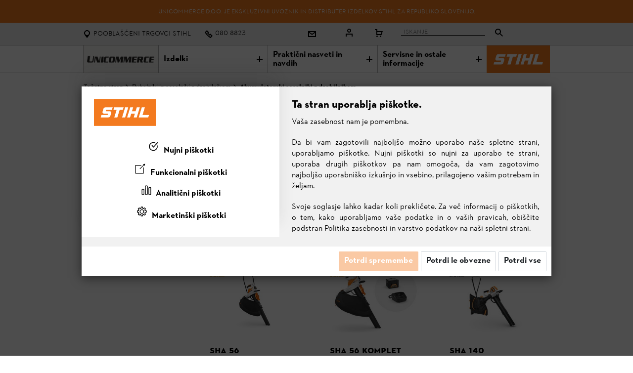

--- FILE ---
content_type: text/html; charset=utf-8
request_url: https://unicommerce.si/akumulatorski-sesalniki-z-drobilnikom-2
body_size: 36218
content:

<!DOCTYPE html>
<html  id="" lang="sl" dir="ltr" data-pnotify-firstpos1="140">
<head>

    <!-- Google Tag Manager -->
    <script>

                        (function (w, d, s, l, i) {
                            w[l] = w[l] || []; w[l].push({
                                'gtm.start':
                        new Date().getTime(), event: 'gtm.js'
                }); var f = d.getElementsByTagName(s)[0],
                    j = d.createElement(s), dl = l != 'dataLayer' ? '&l=' + l : ''; j.async = true; j.src =
                        'https://www.googletagmanager.com/gtm.js?id=' + i + dl; f.parentNode.insertBefore(j, f);
            })(window, document, 'script', 'dataLayer', 'GTM-55SBHDP');
window.dataLayer = window.dataLayer || [];
function gtag(){dataLayer.push(arguments);}
    </script>

    <!-- End Google Tag Manager -->

    <meta charset="utf-8">
        <title itemprop="name">Akumulatorski sesalniki z drobilnikom | STIHL webshop | Unicommerce d.o.o.</title>

    <meta http-equiv="x-ua-compatible" content="ie=edge">
    <meta name="viewport" content="width=device-width, initial-scale=1.0">
    <meta name="description" content="UNICOMMERCE D.O.O. je ekskluzivni uvoznik in distributer izdelkov STIHL za Slovenijo." />
    <meta name="keywords" content="" />
    <meta name="generator" content="SmartStore.NET 3.2.2.0" />
    <link rel="shortcut icon" href="/Content/stihl/images/favicon/favicon.ico" type="image/ico" />



    



<script>
    try {
        if (typeof navigator === 'undefined') navigator = {};
        html = document.documentElement;
        if (/Edge\/\d+/.test(navigator.userAgent)) { html.className += ' edge' }
        else if ('mozMatchesSelector' in html) { html.className += ' moz' }
        else if (/iPad|iPhone|iPod/.test(navigator.userAgent) && !window.MSStream) { html.className += ' ios' }
        else if ('webkitMatchesSelector' in html) { html.className += ' wkit' };
        html.className += (this.top === this.window ? ' not-' : ' ') + 'framed';
    } catch (e) { }
</script>
<!--[if IE 9]><script>try{html.className+=' ie ie9 iepost8 iepre10'}catch(e){};navigator.isIE=9</script><![endif]-->
<!--[if gt IE 9]><script>try{html.className+=' ie ie10 iepost8'}catch(e){};navigator.isIE=10</script><![endif]-->
<!--[if !IE]>--><script>var ieMode = 0; try { if (document.documentMode) { ieMode = document.documentMode; html.className += ' ie iepost8 ie' + document.documentMode } else { html.className += ' not-ie' }; } catch (e) { }; navigator.isIE = ieMode</script><!-- <![endif]-->

    <meta name="robots" content="index, follow" />
    <meta name="accept-language" content="sl-SI"/>


<script>
	window.Res = {
			"Common.Notification": "upozorenje",
			"Common.Close": "Zatvoriti",
			"Common.On": "Da",
			"Common.OK": "u redu",
			"Common.Cancel": "Otkazati",
			"Common.Off": "Ne",
			"Products.Longdesc.More": "Pokaži več",
			"Products.Longdesc.Less": "Pokaži manj",
			"Jquery.Validate.Email": "Vnesite veljaven elektronski naslov.",
			"Jquery.Validate.Required": "To polje je obvezno.",
			"Jquery.Validate.Remote": "Popravite to polje.",
			"Jquery.Validate.Url": "Vnesite veljaven URL.",
			"Jquery.Validate.Date": "Vnesite veljaven datum.",
			"Jquery.Validate.DateISO": "Vnesite veljaven datum (ISO).",
			"Jquery.Validate.Number": "Vnesite veljavno številko.",
			"Jquery.Validate.Digits": "Vnesite samo številke.",
			"Jquery.Validate.Creditcard": "Vnesite veljavno številko kreditne kartice.",
			"Jquery.Validate.Equalto": "Znova vnesite isto vrednost.",
			"Jquery.Validate.Maxlength": "Vnesite največ {0} znakov.",
			"Jquery.Validate.Minlength": "Vnesite vsaj {0} znakov.",
			"Jquery.Validate.Rangelength": "Vnesite vrednost med {0} in {1} znaki.",
			"jquery.Validate.Range": "Vnesite vrednost med {0} in {1}.",
			"Jquery.Validate.Max": "Vnesite vrednost, manjšo ali enako {0}.",
			"Jquery.Validate.Min": "Vnesite vrednost, večjo ali enako {0}.",
			"Admin.Common.AreYouSure": "Ali si prepričan?",
	};
</script>


    <link href="/bundles/css/kaiwroqv5h-z1rrtpbcsflbsbcvwh2pvbrxbslqbuw41?v=MDs0mSzMMBfjKxLNIAsuEQ4TJ24qznHVX5cqwvLWhzg1" rel="stylesheet"/>

<link href="/Themes/Flex/Content/Compiled/theme.css" rel="stylesheet" type="text/css" />
<link href="/Content/stihl/css/stihl-styles.css?v=1.10" rel="stylesheet" type="text/css" />
<link href="/Content/stihl/css/style1.css?v=2.76" rel="stylesheet" type="text/css" />
<link href="/Content/scroll-tabs/jquery.scrolling-tabs.css" rel="stylesheet" type="text/css" />

    <script src="/bundles/js/yp4yzwi3h4iaosfyanfcrqm0oho4rshkni-gcwgpa-w1?v=ajrT7TZsiea2aL5fJ9Pi6ePJrVH8TV7jRJxY7f91mqc1"></script>










 <script async="" src="https://my.vaven.co/loader.js?id=feb3c92021b24a2681846e164e6a7c9e"></script>

    <link rel="canonical" href="https://unicommerce.si/akumulatorski-sesalniki-z-drobilnikom-2" />

    


    <script>jQuery(function () { if (SmartStore.globalization) { SmartStore.globalization.culture = {"name":"sl-SI","englishName":"Slovenian (Slovenia)","nativeName":"slovenščina (Slovenija)","isRTL":false,"language":"sl","numberFormat":{",":".",".":",","pattern":[1],"decimals":2,"groupSizes":[3],"+":"+","-":"-","NaN":"NaN","negativeInfinity":"-∞","positiveInfinity":"∞","percent":{",":".",".":",","pattern":[0,0],"decimals":2,"groupSizes":[3],"symbol":"%"},"currency":{",":".",".":",","pattern":[8,3],"decimals":2,"groupSizes":[3],"symbol":"€"}},"dateTimeFormat":{"calendarName":"gregorijanski koledar","/":". ",":":":","firstDay":1,"twoDigitYearMax":2029,"AM":["dop.","dop.","DOP."],"PM":["pop.","pop.","POP."],"days":{"names":["nedelja","ponedeljek","torek","sreda","četrtek","petek","sobota"],"namesAbbr":["ned.","pon.","tor.","sre.","čet.","pet.","sob."],"namesShort":["ned.","pon.","tor.","sre.","čet.","pet.","sob."]},"months":{"names":["januar","februar","marec","april","maj","junij","julij","avgust","september","oktober","november","december",""],"namesAbbr":["jan.","feb.","mar.","apr.","maj","jun.","jul.","avg.","sep.","okt.","nov.","dec.",""]},"patterns":{"d":"d. MM. yyyy","D":"dddd, dd. MMMM yyyy","t":"HH:mm","T":"HH:mm:ss","g":"d. MM. yyyy HH:mm","G":"d. MM. yyyy HH:mm:ss","f":"dddd, dd. MMMM yyyy HH:mm:ss","F":"dddd, dd. MMMM yyyy HH:mm:ss","M":"d. MMMM","Y":"MMMM yyyy","u":"yyyy'-'MM'-'dd HH':'mm':'ss'Z'"}}}; }; });</script>





            <meta name="facebook-domain-verification" content="0fwfc971ekogx1akenucjfu5lq912a" />



</head>

<body class="homepage page basicpage home-page">

    <!-- Google Tag Manager (noscript) -->
    <noscript>
        <iframe src="https://www.googletagmanager.com/ns.html?id=GTM-55SBHDP" height="0" width="0" style="display:none;visibility:hidden"></iframe>
    </noscript>
    <!-- End Google Tag Manager (noscript) -->


    

    <!-- Facebook Pixel Code -->
    <noscript>
        <img height="1" width="1" style="display:none"
             src="https://www.facebook.com/tr?id=1430523364694236&ev=PageView&noscript=1" />
    </noscript>
    <!-- End Facebook Pixel Code -->


<div><global-loader-component></global-loader-component></div>

<div class="root responsivegrid" style="background-color:white">








<div class="metanavwrapper aem-GridColumn aem-GridColumn--default--12">
    <header-component data-email-icon="~/Content/stihl/images/system-assets/icons/icon-envelope-16.svg">
        <header class="navbar-fixed-top bg-white">
            <div id="promotions-banner" class="promotions-banner bg-orange">
                <div class="promotions-banner__container">
                    <div class="promotions-banner__text">
                        <p>
                            UNICOMMERCE d.o.o. je ekskluzivni uvoznik in distributer izdelkov STIHL za Republiko Slovenijo.
                        </p>
                    </div>
                </div>
            </div>
            <div class="m-header">
                <div class="m-header__container">
                    <div class="m-header__list">

                        <div class="m-header__item m-header__item--locator">
                            <a href="https://trgovci.unicommerce.si" target="_blank" data-test-id="header-store-link">
                                <i class="m-header__icon m-header__icon--locator"><svg width="16" height="16" viewBox="0 0 16 16"><path fill="black" d="M8 0C4.7 0 2 2.7 2 6c0 1 .1 1.6.8 2.9C3.5 10.4 8 16 8 16s4.5-5.6 5.2-7.1c.7-1.3.8-1.9.8-2.9 0-3.3-2.7-6-6-6zm0 10c-2.2 0-4-1.8-4-4s1.8-4 4-4 4 1.8 4 4-1.8 4-4 4z"></path></svg></i>
                                <span class="m-header__icon-label ml-2 mq2max"><span>Pooblaščeni trgovci STIHL</span></span>
                            </a>
                        </div>
                        <div class="m-header__item m-header__item--phone">
                                                            <a href="tel:00386080882316370016" target="_blank" data-test-id="header-phone-link">
                                    <img src="/Content/stihl/images/system-assets/icons/icon-phone-16.svg" alt="Kontakt" class="m-header__icon" /><span class="m-header__icon-label ml-2 mq2max"><span>080 8823</span></span>
                                </a>
                            
                        </div>
                        <div class="m-header__item">
                            <a href="/contactus" target="_blank" data-test-id="header-email-link">
                                <img src="/Content/stihl/images/system-assets/icons/icon-envelope-16.svg" alt="Kontakt" class="m-header__icon" />
                            </a>
                        </div>
                            <div class="m-header__item">
                                <a href="/login?returnUrl=%2Fakumulatorski-sesalniki-z-drobilnikom-2" data-test-id="header-account-link">
                                    <i class="m-header__icon m-header__icon--profile">
                                        <svg width="16" height="16" viewBox="0 0 16 16" aria-labelledby="title">
                                            <title id="title">Moj STIHL</title>
                                            <g><path fill="black" d="M1 10v6h2v-4h10v4h2v-6zM8 8c2.2 0 4-1.8 4-4s-1.8-4-4-4-4 1.8-4 4 1.8 4 4 4zm0-6c1.1 0 2 .9 2 2s-.9 2-2 2-2-.9-2-2 .9-2 2-2z"></path></g>
                                        </svg>
                                    </i>
                                </a>
                            </div>
                                                                        
	<div class="shopbar">


	<div class="shopbar-col shopbar-tools" data-summary-href="/ShoppingCart/CartSummary?cart=True&amp;wishlist=True&amp;compare=True">

		<!-- Hamburger Menu -->
		



			<div class="shopbar-tool" id="shopbar-cart" data-target="#cart-tab" style="margin-top:-10px">
				<a href="/cart" class="shopbar-button navbar-toggler">
					<span class="shopbar-button-icon">
						<svg width="16" height="16" viewBox="0 0 16 16" aria-labelledby="title">
							<title id="title">Košarica</title>
							<g>
								<path fill="black" d="M5 4V0H0v2h3v10h10.5L16 4H5zm7 6H5V6h8.3L12 10z"></path>
								<circle fill="black" cx="4.5" cy="14.5" r="1.5"></circle>
								<circle fill="black" cx="11.5" cy="14.5" r="1.5"></circle>
							</g>
						</svg>
						<span class='badge badge-pill label-cart-amount badge-warning' style="display:none" data-bind-to="CartItemsCount">
							0
						</span>
					</span>
				</a>
				<a href="/cart" class="shopbar-button navbar-toggler" data-toggle="offcanvas" data-summary-href="/ShoppingCart/CartSummary?cart=True"
				   data-autohide="true" data-placement="right" data-fullscreen="false" data-disablescrolling="true" data-target="#offcanvas-cart" hidden>
					&nbsp;
				</a>
			</div>
		

	</div>



	</div>
                        <div class="m-header__item m-header__item--search">
                            <div id="div-search" class="m-header-search" role="tablist" tabindex="0" data-test-id="header-search-bar">
                                <div class="mq2max m-header-search__text">
                                    <input type="text" id="search" name="search" class="m-header-search__input" value="" placeholder="Iskanje" />
                                    <span class="m-header-search__placeholder"><span></span></span>
                                </div><div class="m-header-search__icon">
                                    <a class="m-header-search__link" data-test-id="header-search-icon">
                                        <i class="m-header__icon m-header__icon--search">
                                            <svg id="search" width="16" height="16" viewBox="0 0 16 16"><path d="M16 14.6l-5.1-5.1A6 6 0 0 0 6 0C2.7 0 0 2.7 0 6a6 6 0 0 0 9.5 4.9l5.1 5.1 1.4-1.4zM6 10c-2.2 0-4-1.8-4-4s1.8-4 4-4 4 1.8 4 4-1.8 4-4 4z" fill="black"></path></svg>
                                        </i>
                                    </a>
                                </div>
                            </div>
                        </div>

                    </div>
                </div>
            </div>
        </header>
    </header-component>
    <!--<script src="Content/stihl/js/stihl-header.js" defer="true"></script>-->
</div>




<script>
    $(document).ready(function () {
        $('.m-header-search__link').on('click', function (e) {
            window.location = '/search?q=' + $('#search').val().replace(" ", "+");
        });

        $('#search').keyup(function (e) {
            if (e.keyCode == 13) {
                window.location = '/search?q=' + $(this).val().replace(" ", "+");
            }
        });
    });
</script>

    <div class="navigationwrapper aem-GridColumn aem-GridColumn--default--12">
        <nav id="main-nav-item">
            <div class="m-navigation-main">
                <div class="m-navigation-main__mobile mq4min">

                    <div class="m-navigation-list m-navigation-list__mobile">
                        <div class="m-navigation-list--item m-navigation-list--item__menu">
                            <a aria-expanded="false">
                                Meni <span class="m-navigation-list--item__icon"></span>
                            </a>
                        </div>

                        <div class="m-navigation-list--item__logo">
                            <a href="/"><img style="padding: 1px 0 1px 0;" width="170" heigt="70" src="/Administration/Content/images/unikomerc_uvoz_logo_mobile.jpg" alt="STIHL Logo"></a>
                        </div>
                    </div>
                </div>

                <div class="m-navigation-main__desktop" id="navbar-main">
                    <div class="m-navigation-list m-navigation-flyout__mobile">
                        <div class="m-navigation-list--item mq3min">
                            <a href="/">Domača stran</a>
                        </div>
                        <div class="m-navigation-list--item__logo mq3max">
                            <a href="/">
                                <img width="152" heigt="56" src="/Administration/Content/images/logo_unicommerce.jpg" alt="Unikomerc-uvoz Logo">
                            </a>
                        </div>
                        <div class="m-navigation-list--item" data-hover-parent>
                            <div class="aem-Grid aem-Grid--12 aem-Grid--default--12 ">
                                <div class="navitem aem-GridColumn">
                                    <a href="#" class="nav-title" data-target="#StihlMegaMenuProducts">
                                        Izdelki
                                        <span class="m-navigation-list--item__icon"></span>
                                    </a>
                                    <div class="m-flyout-wrapper">
                                        <div class="m-navigation-flyout" id="1" data-toggle="showOnHover">



    <div class="m-navigation-flyout__inner">
        <div class="m-navigation-flyout__close mq3max" flyout-close="">
            <span class="icon-16-bg-cross-white"></span>
        </div>

        <a class="m-flyout-level2 mq4min" href="#stihlmegamenuproducts" aria-expanded="true">
            <span class="m-flyout-level2__inner">Proizvodi</span>
        </a>

        <section class="m-navigation-categories">
            <div class="m-navigation-categories__list m-categories-list">

                            <div class="m-categories-list__item"><div class="aem-Grid aem-Grid--12 ">
                                    <div class="link footerlink m-navigation-categories__header aem-GridColumn ">
                                        <div class="cmp-title">
                                            <div class="cmp-title__text"><a class="cmp-title__link" href="/akumulatorske-naprave-stihl" >Akumulatorske naprave ❯</a></div>
                                        </div>
                                    </div>
                                    <div class="link footerlink m-navigation-categories__link aem-GridColumn ">
                                        <div class="cmp-title">
                                            <div class="cmp-title__text"><a class="cmp-title__link" href="/stihl-aku-tehnologija" >STIHL Aku-tehnologija</a></div>
                                        </div>
                                    </div>
                                    <div class="link footerlink m-navigation-categories__link aem-GridColumn ">
                                        <div class="cmp-title">
                                            <div class="cmp-title__text"><a class="cmp-title__link" href="/oprema-akumulatorskih-naprav" >Oprema akumulatorskih naprav</a></div>
                                        </div>
                                    </div>
                                    <div class="link footerlink m-navigation-categories__header aem-GridColumn ">
                                        <div class="cmp-title">
                                            <div class="cmp-title__text">Žaganje in rezanje</div>
                                        </div>
                                    </div>
                                    <div class="link footerlink m-navigation-categories__link aem-GridColumn ">
                                        <div class="cmp-title">
                                            <div class="cmp-title__text"><a class="cmp-title__link" href="/motorne-zage" >Motorne žage</a></div>
                                        </div>
                                    </div>
                                    <div class="link footerlink m-navigation-categories__link aem-GridColumn ">
                                        <div class="cmp-title">
                                            <div class="cmp-title__text"><a class="cmp-title__link" href="/rezalniki-za-zivo-mejo" >Škarje za živo mejo</a></div>
                                        </div>
                                    </div>
                                    <div class="link footerlink m-navigation-categories__link aem-GridColumn ">
                                        <div class="cmp-title">
                                            <div class="cmp-title__text"><a class="cmp-title__link" href="/visinski-obvejevalniki-2" >Višinski obvejevalniki</a></div>
                                        </div>
                                    </div>
                                    <div class="link footerlink m-navigation-categories__link aem-GridColumn ">
                                        <div class="cmp-title">
                                            <div class="cmp-title__text"><a class="cmp-title__link" href="/kombi-sistem-in-multi-sistem" >Kombi sistem in Multi sistem</a></div>
                                        </div>
                                    </div>
                                    <div class="link footerlink m-navigation-categories__link aem-GridColumn ">
                                        <div class="cmp-title">
                                            <div class="cmp-title__text"><a class="cmp-title__link" href="/drevesne-skarje-drevesne-zage-in-vrtnarske-skarje" >Drevesne škarje, drevesne žage in vrtnarske škarje</a></div>
                                        </div>
                                    </div>
                                    <div class="link footerlink m-navigation-categories__link aem-GridColumn ">
                                        <div class="cmp-title">
                                            <div class="cmp-title__text"><a class="cmp-title__link" href="/sekire-in-kladiva" >Sekire in kladiva</a></div>
                                        </div>
                                    </div>
                                    <div class="link footerlink m-navigation-categories__link aem-GridColumn ">
                                        <div class="cmp-title">
                                            <div class="cmp-title__text"><a class="cmp-title__link" href="/orodje-in-gozdarski-pripomocki" >Gozdarski pripomočki</a></div>
                                        </div>
                                    </div>
                                    <div class="link footerlink m-navigation-categories__link aem-GridColumn ">
                                        <div class="cmp-title">
                                            <div class="cmp-title__text"><a class="cmp-title__link" href="/brusilno-rezalni-stroji" >Brusilno - rezalni stroji</a></div>
                                        </div>
                                    </div>
                                    <div class="link footerlink m-navigation-categories__link aem-GridColumn ">
                                        <div class="cmp-title">
                                            <div class="cmp-title__text"><a class="cmp-title__link" href="/zaga-za-razrez-betona-in-kamnin" >Žaga za rezrez kamna</a></div>
                                        </div>
                                    </div>
                            </div></div>
                            <div class="m-categories-list__item"><div class="aem-Grid aem-Grid--12 ">
                                    <div class="link footerlink m-navigation-categories__header aem-GridColumn ">
                                        <div class="cmp-title">
                                            <div class="cmp-title__text">Košnja in sajenje</div>
                                        </div>
                                    </div>
                                    <div class="link footerlink m-navigation-categories__link aem-GridColumn ">
                                        <div class="cmp-title">
                                            <div class="cmp-title__text"><a class="cmp-title__link" href="/motorne-kose-in-naprave-za-kosnjo" >Motorne kose in naprave za košnjo</a></div>
                                        </div>
                                    </div>
                                    <div class="link footerlink m-navigation-categories__link aem-GridColumn ">
                                        <div class="cmp-title">
                                            <div class="cmp-title__text"><a class="cmp-title__link" href="/imow-robotske-kosilnice" >&#161;Mow&#174; Robotske kosilnice</a></div>
                                        </div>
                                    </div>
                                    <div class="link footerlink m-navigation-categories__link aem-GridColumn ">
                                        <div class="cmp-title">
                                            <div class="cmp-title__text"><a class="cmp-title__link" href="/rocno-vodene-kosilnice" >Kosilnice za travo</a></div>
                                        </div>
                                    </div>
                                    <div class="link footerlink m-navigation-categories__link aem-GridColumn ">
                                        <div class="cmp-title">
                                            <div class="cmp-title__text"><a class="cmp-title__link" href="/kosilnice-z-mulcenjem-trave" >Kosilnice z mulčenjem trave</a></div>
                                        </div>
                                    </div>
                                    <div class="link footerlink m-navigation-categories__link aem-GridColumn ">
                                        <div class="cmp-title">
                                            <div class="cmp-title__text"><a class="cmp-title__link" href="/prezracevalniki-trave" >Prezračevalniki trave</a></div>
                                        </div>
                                    </div>
                                    <div class="link footerlink m-navigation-categories__link aem-GridColumn ">
                                        <div class="cmp-title">
                                            <div class="cmp-title__text"><a class="cmp-title__link" href="/motokultivatorji" >Motokultivatorji</a></div>
                                        </div>
                                    </div>
                                    <div class="link footerlink m-navigation-categories__link aem-GridColumn ">
                                        <div class="cmp-title">
                                            <div class="cmp-title__text"><a class="cmp-title__link" href="/sedezne-kosilnice-2" >Sedežne kosilnice</a></div>
                                        </div>
                                    </div>
                                    <div class="link footerlink m-navigation-categories__link aem-GridColumn ">
                                        <div class="cmp-title">
                                            <div class="cmp-title__text"><a class="cmp-title__link" href="/vrtalni-stroji-za-zemljo" >Vrtalni stroji</a></div>
                                        </div>
                                    </div>
                                    <div class="link footerlink m-navigation-categories__link aem-GridColumn ">
                                        <div class="cmp-title">
                                            <div class="cmp-title__text"><a class="cmp-title__link" href="/skropilnice" >Škropilnice</a></div>
                                        </div>
                                    </div>
                                    <div class="link footerlink m-navigation-categories__header aem-GridColumn ">
                                        <div class="cmp-title">
                                            <div class="cmp-title__text"><a class="cmp-title__link" href="#" >Črpalke in kompresorji</a></div>
                                        </div>
                                    </div>
                                    <div class="link footerlink m-navigation-categories__link aem-GridColumn ">
                                        <div class="cmp-title">
                                            <div class="cmp-title__text"><a class="cmp-title__link" href="/vodne-crpalke" >Vodne črpalke</a></div>
                                        </div>
                                    </div>
                                    <div class="link footerlink m-navigation-categories__link aem-GridColumn ">
                                        <div class="cmp-title">
                                            <div class="cmp-title__text"><a class="cmp-title__link" href="/kompresorji" >Kompresorji</a></div>
                                        </div>
                                    </div>
                            </div></div>
                            <div class="m-categories-list__item"><div class="aem-Grid aem-Grid--12 ">
                                    <div class="link footerlink m-navigation-categories__header aem-GridColumn ">
                                        <div class="cmp-title">
                                            <div class="cmp-title__text">Čistilne naprave</div>
                                        </div>
                                    </div>
                                    <div class="link footerlink m-navigation-categories__link aem-GridColumn ">
                                        <div class="cmp-title">
                                            <div class="cmp-title__text"><a class="cmp-title__link" href="/visokotlacni-cistilci" >Visokotlačni čistilci</a></div>
                                        </div>
                                    </div>
                                    <div class="link footerlink m-navigation-categories__link aem-GridColumn ">
                                        <div class="cmp-title">
                                            <div class="cmp-title__text"><a class="cmp-title__link" href="/sesalci" >Sesalniki za mokro in suho sesanje</a></div>
                                        </div>
                                    </div>
                                    <div class="link footerlink m-navigation-categories__link aem-GridColumn ">
                                        <div class="cmp-title">
                                            <div class="cmp-title__text"><a class="cmp-title__link" href="/stroji-za-pometanje-stihl" >Stroji za pometanje</a></div>
                                        </div>
                                    </div>
                                    <div class="link footerlink m-navigation-categories__link aem-GridColumn ">
                                        <div class="cmp-title">
                                            <div class="cmp-title__text"><a class="cmp-title__link" href="/vrtni-drobilniki" >Vrtni drobilniki</a></div>
                                        </div>
                                    </div>
                                    <div class="link footerlink m-navigation-categories__link aem-GridColumn ">
                                        <div class="cmp-title">
                                            <div class="cmp-title__text"><a class="cmp-title__link" href="/puhalniki-in-sesalniki-z-drobilnikom" >Puhalniki in sesalniki z drobilnikom</a></div>
                                        </div>
                                    </div>
                                    <div class="link footerlink m-navigation-categories__header aem-GridColumn ">
                                        <div class="cmp-title">
                                            <div class="cmp-title__text">Oprema</div>
                                        </div>
                                    </div>
                                    <div class="link footerlink m-navigation-categories__link aem-GridColumn ">
                                        <div class="cmp-title">
                                            <div class="cmp-title__text"><a class="cmp-title__link" href="/stihl-seti" >STIHL seti</a></div>
                                        </div>
                                    </div>
                                    <div class="link footerlink m-navigation-categories__link aem-GridColumn ">
                                        <div class="cmp-title">
                                            <div class="cmp-title__text"><a class="cmp-title__link" href="/oprema-za-naprave" >Oprema za naprave</a></div>
                                        </div>
                                    </div>
                                    <div class="link footerlink m-navigation-categories__link aem-GridColumn ">
                                        <div class="cmp-title">
                                            <div class="cmp-title__text"><a class="cmp-title__link" href="/goriva-maziva-in-cistila" >Pogonska sredstva</a></div>
                                        </div>
                                    </div>
                                    <div class="link footerlink m-navigation-categories__link aem-GridColumn ">
                                        <div class="cmp-title">
                                            <div class="cmp-title__text"><a class="cmp-title__link" href="/zascitna-oprema" >Osebna zaščitna oprema</a></div>
                                        </div>
                                    </div>
                            </div></div>
                            <div class="m-categories-list__item"><div class="aem-Grid aem-Grid--12 ">
                                    <div class="link footerlink m-navigation-categories__header aem-GridColumn ">
                                        <div class="cmp-title">
                                            <div class="cmp-title__text"><a class="cmp-title__link" href="/tehnologija-2" >Tehnologija ❯</a></div>
                                        </div>
                                    </div>
                                    <div class="link footerlink m-navigation-categories__link aem-GridColumn ">
                                        <div class="cmp-title">
                                            <div class="cmp-title__text"><a class="cmp-title__link" href="/inovativna-motorna-tehnologija" >Inovativna motorna tehnologija</a></div>
                                        </div>
                                    </div>
                                    <div class="link footerlink m-navigation-categories__link aem-GridColumn ">
                                        <div class="cmp-title">
                                            <div class="cmp-title__text"><a class="cmp-title__link" href="/zagonska-tehnologija" >Zagonska tehnologija</a></div>
                                        </div>
                                    </div>
                                    <div class="link footerlink m-navigation-categories__link aem-GridColumn ">
                                        <div class="cmp-title">
                                            <div class="cmp-title__text"><a class="cmp-title__link" href="/verige-in-meci-stihl" >Tehnologija verig in mečev</a></div>
                                        </div>
                                    </div>
                                    <div class="link footerlink m-navigation-categories__link aem-GridColumn ">
                                        <div class="cmp-title">
                                            <div class="cmp-title__text"><a class="cmp-title__link" href="/tehnologija-pametnih-naprav" >Tehnologija pametnih naprav</a></div>
                                        </div>
                                    </div>
                                    <div class="link footerlink m-navigation-categories__link aem-GridColumn ">
                                        <div class="cmp-title">
                                            <div class="cmp-title__text"><a class="cmp-title__link" href="/razvoj-in-kvaliteta" >Razvoj in kvaliteta</a></div>
                                        </div>
                                    </div>
                                    <div class="link footerlink m-navigation-categories__header aem-GridColumn ">
                                        <div class="cmp-title">
                                            <div class="cmp-title__text">Izdelki za ljubitelje blagovne znamke STIHL</div>
                                        </div>
                                    </div>
                                    <div class="link footerlink m-navigation-categories__link aem-GridColumn ">
                                        <div class="cmp-title">
                                            <div class="cmp-title__text"><a class="cmp-title__link" href="/trgovina-stihl" >Modne kolekcije</a></div>
                                        </div>
                                    </div>
                                    <div class="link footerlink m-navigation-categories__header aem-GridColumn ">
                                        <div class="cmp-title">
                                            <div class="cmp-title__text"><a class="cmp-title__link" href="https://unicommerce.si/newproducts" >Novi izdelki ❯</a></div>
                                        </div>
                                    </div>
                                    <div class="link footerlink m-navigation-categories__header aem-GridColumn ">
                                        <div class="cmp-title">
                                            <div class="cmp-title__text"><a class="cmp-title__link" href="https://unicommerce.si/katalogi-in-brosure" target="_blank">Katalog STIHL in ostali predstavitveni materiali ❯</a></div>
                                        </div>
                                    </div>
                            </div></div>

            </div>
        </section>

        <section class="m-navigation-advisor">
            <div class="m-navigation-advisor__list">
                        <div class="m-navigation-categories__list m-categories-list">
                            <div class="m-categories-list__item">
                                <div class="aem-Grid aem-Grid--12 aem-Grid--default--12 ">
                                    <div class="link footerlink m-navigation-categories__header aem-GridColumn ">
                                        <div class="cmp-title">
                                            <div class="cmp-title__text"><a class="cmp-title__link" href="catalog/categories" >Vsi izdelki ❯</a></div>
                                        </div>
                                    </div>
                                </div>
                            </div>
                        </div>
            </div>
        </section>
    </div>

                                        </div>
                                    </div>
                                </div>
                            </div>
                        </div>

                        <div class="m-navigation-list--item" data-hover-parent>
                            <div class="aem-Grid aem-Grid--12 aem-Grid--default--12 ">
                                <div class="navitem aem-GridColumn">
                                    <a href="#" class="nav-title" data-target="#StihlMegaMenuProducts">
                                        Praktični nasveti in navdih
                                        <span class="m-navigation-list--item__icon"></span>
                                    </a>
                                    <div class="m-flyout-wrapper">
                                        <div class="m-navigation-flyout" id="1" data-toggle="showOnHover">



    <div class="m-navigation-flyout__inner">
        <div class="m-navigation-flyout__close mq3max" flyout-close="">
            <span class="icon-16-bg-cross-white"></span>
        </div>

        <a class="m-flyout-level2 mq4min" href="#stihlmegamenunews" aria-expanded="true">
            <span class="m-flyout-level2__inner">Proizvodi</span>
        </a>

        <section class="m-navigation-categories">
            <div class="m-navigation-categories__list m-categories-list">

                            <div class="m-categories-list__item"><div class="aem-Grid aem-Grid--12 ">
                                    <div class="link footerlink m-navigation-categories__header aem-GridColumn ">
                                        <div class="cmp-title">
                                            <div class="cmp-title__text"><a class="cmp-title__link" href="/delovna-tehnika-in-vzdrevanje-naprav" >Delovna tehnika in vzdrževanje naprav ❯</a></div>
                                        </div>
                                    </div>
                                    <div class="link footerlink m-navigation-categories__link aem-GridColumn ">
                                        <div class="cmp-title">
                                            <div class="cmp-title__text"><a class="cmp-title__link" href="/vzdrzevanje-aku-naprav" >Vzdrževanje aku naprav</a></div>
                                        </div>
                                    </div>
                                    <div class="link footerlink m-navigation-categories__link aem-GridColumn ">
                                        <div class="cmp-title">
                                            <div class="cmp-title__text"><a class="cmp-title__link" href="/motorne-zage-nasveti" >Motorne žage - nasveti</a></div>
                                        </div>
                                    </div>
                                    <div class="link footerlink m-navigation-categories__link aem-GridColumn ">
                                        <div class="cmp-title">
                                            <div class="cmp-title__text"><a class="cmp-title__link" href="/rezalniki-za-zivo-mejo-nasveti" >Škarje za živo mejo - nasveti</a></div>
                                        </div>
                                    </div>
                                    <div class="link footerlink m-navigation-categories__link aem-GridColumn ">
                                        <div class="cmp-title">
                                            <div class="cmp-title__text"><a class="cmp-title__link" href="/motorne-kose-nasveti" >Motorne kose - nasveti</a></div>
                                        </div>
                                    </div>
                                    <div class="link footerlink m-navigation-categories__link aem-GridColumn ">
                                        <div class="cmp-title">
                                            <div class="cmp-title__text"><a class="cmp-title__link" href="/rocno-vodene-kosilnice-nasveti" >Ročno vodene kosilnice - nasveti</a></div>
                                        </div>
                                    </div>
                                    <div class="link footerlink m-navigation-categories__link aem-GridColumn ">
                                        <div class="cmp-title">
                                            <div class="cmp-title__text"><a class="cmp-title__link" href="/robotske-kosilnice-nasveti" >Robotske kosilnice - nasveti</a></div>
                                        </div>
                                    </div>
                                    <div class="link footerlink m-navigation-categories__link aem-GridColumn ">
                                        <div class="cmp-title">
                                            <div class="cmp-title__text"><a class="cmp-title__link" href="/visokotlacni-cistilniki-nasveti" title="Tudi trdovratno umazanijo lahko odstranite z visokotlačnim čistilcem. Da bo vaše delo uspešno, vam bomo podali nekaj nasvetov za visokotlačni čistilec - od zagona do vzdrževanja in peskanja z visokotlačnim čistilcem.">Visokotlačni čistilniki - nasveti</a></div>
                                        </div>
                                    </div>
                                    <div class="link footerlink m-navigation-categories__link aem-GridColumn ">
                                        <div class="cmp-title">
                                            <div class="cmp-title__text"><a class="cmp-title__link" href="/zascita-in-varnost-pri-delu" >Zaščita in varnost pri delu</a></div>
                                        </div>
                                    </div>
                            </div></div>
                            <div class="m-categories-list__item"><div class="aem-Grid aem-Grid--12 ">
                                    <div class="link footerlink m-navigation-categories__header aem-GridColumn ">
                                        <div class="cmp-title">
                                            <div class="cmp-title__text"><a class="cmp-title__link" href="/nasveti-za-nego-vrta-in-okolice-hise" >Nasveti za nego vrta in okolice hiše ❯</a></div>
                                        </div>
                                    </div>
                                    <div class="link footerlink m-navigation-categories__link aem-GridColumn ">
                                        <div class="cmp-title">
                                            <div class="cmp-title__text"><a class="cmp-title__link" href="/nega-trave" >Nega trave</a></div>
                                        </div>
                                    </div>
                                    <div class="link footerlink m-navigation-categories__link aem-GridColumn ">
                                        <div class="cmp-title">
                                            <div class="cmp-title__text"><a class="cmp-title__link" href="/nega-zive-meje" >Nega žive meje</a></div>
                                        </div>
                                    </div>
                                    <div class="link footerlink m-navigation-categories__link aem-GridColumn ">
                                        <div class="cmp-title">
                                            <div class="cmp-title__text"><a class="cmp-title__link" href="/nega-dreves" >Nega dreves</a></div>
                                        </div>
                                    </div>
                                    <div class="link footerlink m-navigation-categories__link aem-GridColumn ">
                                        <div class="cmp-title">
                                            <div class="cmp-title__text"><a class="cmp-title__link" href="/nartovanje-vrta" >Načrtovanje vrta</a></div>
                                        </div>
                                    </div>
                                    <div class="link footerlink m-navigation-categories__link aem-GridColumn ">
                                        <div class="cmp-title">
                                            <div class="cmp-title__text"><a class="cmp-title__link" href="/odstranjevanje-vrtnih-odpadkov" >Odstranjevanje vrtnih odpadkov</a></div>
                                        </div>
                                    </div>
                            </div></div>
                            <div class="m-categories-list__item"><div class="aem-Grid aem-Grid--12 ">
                                    <div class="link footerlink m-navigation-categories__header aem-GridColumn ">
                                        <div class="cmp-title">
                                            <div class="cmp-title__text"><a class="cmp-title__link" href="/naredi-si-sam" >Naredi si sam ❯</a></div>
                                        </div>
                                    </div>
                                    <div class="link footerlink m-navigation-categories__link aem-GridColumn ">
                                        <div class="cmp-title">
                                            <div class="cmp-title__text"><a class="cmp-title__link" href="/pohitvo-in-lesene-dekoracije" >Pohištvo in lesene dekoracije</a></div>
                                        </div>
                                    </div>
                                    <div class="link footerlink m-navigation-categories__link aem-GridColumn ">
                                        <div class="cmp-title">
                                            <div class="cmp-title__text"><a class="cmp-title__link" href="/vrtne-dekoracije" >Vrtne dekoracije</a></div>
                                        </div>
                                    </div>
                                    <div class="link footerlink m-navigation-categories__link aem-GridColumn ">
                                        <div class="cmp-title">
                                            <div class="cmp-title__text"><a class="cmp-title__link" href="/zivalim-prijazen-vrt" >Živalim prijazen vrt</a></div>
                                        </div>
                                    </div>
                            </div></div>
                            <div class="m-categories-list__item"><div class="aem-Grid aem-Grid--12 ">
                                    <div class="link footerlink m-navigation-categories__header aem-GridColumn ">
                                        <div class="cmp-title">
                                            <div class="cmp-title__text"><a class="cmp-title__link" href="/ciscenje-zunanjih-povrsin" >Čiščenje zunanjih površin ❯</a></div>
                                        </div>
                                    </div>
                                    <div class="link footerlink m-navigation-categories__link aem-GridColumn ">
                                        <div class="cmp-title">
                                            <div class="cmp-title__text"><a class="cmp-title__link" href="/ciscenje-vrtnega-pohistva" >Čiščenje vrtnega pohištva</a></div>
                                        </div>
                                    </div>
                                    <div class="link footerlink m-navigation-categories__link aem-GridColumn ">
                                        <div class="cmp-title">
                                            <div class="cmp-title__text"><a class="cmp-title__link" href="/ciscenje-dvorisca-in-okoli-hise" >Čiščenje dvorišča in okolice hiše</a></div>
                                        </div>
                                    </div>
                                    <div class="link footerlink m-navigation-categories__link aem-GridColumn ">
                                        <div class="cmp-title">
                                            <div class="cmp-title__text"><a class="cmp-title__link" href="/pranje-vozil-z-visokotlacnim-cistilnikom" >Pranje vozil z visokotlačnim čistilcem</a></div>
                                        </div>
                                    </div>
                                    <div class="link footerlink m-navigation-categories__header aem-GridColumn ">
                                        <div class="cmp-title">
                                            <div class="cmp-title__text">Svetovalci za izdelke</div>
                                        </div>
                                    </div>
                                    <div class="link footerlink m-navigation-categories__link aem-GridColumn ">
                                        <div class="cmp-title">
                                            <div class="cmp-title__text"><a class="cmp-title__link" href="/svetovalec-za-verige-in-mece" >Svetovalec za verige in meče ❯</a></div>
                                        </div>
                                    </div>
                                    <div class="link footerlink m-navigation-categories__link aem-GridColumn ">
                                        <div class="cmp-title">
                                            <div class="cmp-title__text"><a class="cmp-title__link" href="/svetovalec-za-imow-robotske-kosilnice" >Svetovalec za iMow robotske kosilnice</a></div>
                                        </div>
                                    </div>
                            </div></div>

            </div>
        </section>

        <section class="m-navigation-advisor">
            <div class="m-navigation-advisor__list">
            </div>
        </section>
    </div>

                                        </div>
                                    </div>
                                </div>
                            </div>
                        </div>

                        <div class="m-navigation-list--item" data-hover-parent>
                            <div class="aem-Grid aem-Grid--12 aem-Grid--default--12 ">
                                <div class="navitem aem-GridColumn">
                                    <a href="#" class="nav-title" data-target="#StihlMegaMenuProducts">
                                        Servisne in ostale informacije
                                        <span class="m-navigation-list--item__icon"></span>
                                    </a>
                                    <div class="m-flyout-wrapper">
                                        <div class="m-navigation-flyout" id="1" data-toggle="showOnHover">



    <div class="m-navigation-flyout__inner">
        <div class="m-navigation-flyout__close mq3max" flyout-close="">
            <span class="icon-16-bg-cross-white"></span>
        </div>

        <a class="m-flyout-level2 mq4min" href="#stihlmegamenuinfo" aria-expanded="true">
            <span class="m-flyout-level2__inner">Proizvodi</span>
        </a>

        <section class="m-navigation-categories">
            <div class="m-navigation-categories__list m-categories-list">

                            <div class="m-categories-list__item"><div class="aem-Grid aem-Grid--12 ">
                                    <div class="link footerlink m-navigation-categories__header aem-GridColumn ">
                                        <div class="cmp-title">
                                            <div class="cmp-title__text"><a class="cmp-title__link" href="/navodila-za-uporabo" >Navodila za uporabo ❯</a></div>
                                        </div>
                                    </div>
                                    <div class="link footerlink m-navigation-categories__header aem-GridColumn ">
                                        <div class="cmp-title">
                                            <div class="cmp-title__text"><a class="cmp-title__link" href="https://www.youtube.com/channel/UCST0jsos340wF4FS7iW75sg" target="_blank">Video navodila ❯</a></div>
                                        </div>
                                    </div>
                                    <div class="link footerlink m-navigation-categories__header aem-GridColumn ">
                                        <div class="cmp-title">
                                            <div class="cmp-title__text"><a class="cmp-title__link" href="https://garancija.unicommerce.si" >Preverjanje veljavnosti garancije ❯</a></div>
                                        </div>
                                    </div>
                                    <div class="link footerlink m-navigation-categories__header aem-GridColumn ">
                                        <div class="cmp-title">
                                            <div class="cmp-title__text">Aktualno</div>
                                        </div>
                                    </div>
                                    <div class="link footerlink m-navigation-categories__link aem-GridColumn ">
                                        <div class="cmp-title">
                                            <div class="cmp-title__text"><a class="cmp-title__link" href="https://katalog.unicommerce.si" >Katalog 2025</a></div>
                                        </div>
                                    </div>
                                    <div class="link footerlink m-navigation-categories__link aem-GridColumn ">
                                        <div class="cmp-title">
                                            <div class="cmp-title__text"><a class="cmp-title__link" href="/varnostne-in-servisne-informacije" >Pomembne informacije</a></div>
                                        </div>
                                    </div>
                            </div></div>
                            <div class="m-categories-list__item"><div class="aem-Grid aem-Grid--12 ">
                                    <div class="link footerlink m-navigation-categories__header aem-GridColumn ">
                                        <div class="cmp-title">
                                            <div class="cmp-title__text"><a class="cmp-title__link" href="/pogosto-zastavljena-vprasanja" >Pogosta vprašanja ❯</a></div>
                                        </div>
                                    </div>
                                    <div class="link footerlink m-navigation-categories__link aem-GridColumn ">
                                        <div class="cmp-title">
                                            <div class="cmp-title__text"><a class="cmp-title__link" href="/online-narocanje" >Online naročanje</a></div>
                                        </div>
                                    </div>
                                    <div class="link footerlink m-navigation-categories__link aem-GridColumn ">
                                        <div class="cmp-title">
                                            <div class="cmp-title__text"><a class="cmp-title__link" href="/akumulatorske-naprave" >Aku naprave</a></div>
                                        </div>
                                    </div>
                                    <div class="link footerlink m-navigation-categories__link aem-GridColumn ">
                                        <div class="cmp-title">
                                            <div class="cmp-title__text"><a class="cmp-title__link" href="/viking-4" >Viking</a></div>
                                        </div>
                                    </div>
                                    <div class="link footerlink m-navigation-categories__header aem-GridColumn ">
                                        <div class="cmp-title">
                                            <div class="cmp-title__text"><a class="cmp-title__link" href="/stihl-pooblasceni-servis" >STIHL pooblaščeni servis ❯</a></div>
                                        </div>
                                    </div>
                                    <div class="link footerlink m-navigation-categories__link aem-GridColumn ">
                                        <div class="cmp-title">
                                            <div class="cmp-title__text"><a class="cmp-title__link" href="/svetovanje-in-priprava-za-uporabo" >Svetovanje in priprava za uporabo</a></div>
                                        </div>
                                    </div>
                                    <div class="link footerlink m-navigation-categories__link aem-GridColumn ">
                                        <div class="cmp-title">
                                            <div class="cmp-title__text"><a class="cmp-title__link" href="/vzdrzevanje-in-popravilo" >Vzdrževanje in popravilo</a></div>
                                        </div>
                                    </div>
                                    <div class="link footerlink m-navigation-categories__link aem-GridColumn ">
                                        <div class="cmp-title">
                                            <div class="cmp-title__text"><a class="cmp-title__link" href="/servis-mow-robotske-kosilnice" >Servis &#161;Mow&#174; robotske kosilnice</a></div>
                                        </div>
                                    </div>
                            </div></div>
                            <div class="m-categories-list__item"><div class="aem-Grid aem-Grid--12 ">
                                    <div class="link footerlink m-navigation-categories__header aem-GridColumn ">
                                        <div class="cmp-title">
                                            <div class="cmp-title__text">Za partnerje</div>
                                        </div>
                                    </div>
                                    <div class="link footerlink m-navigation-categories__link aem-GridColumn ">
                                        <div class="cmp-title">
                                            <div class="cmp-title__text"><a class="cmp-title__link" href="https://b2b.unikomerc-uvoz.hr/SI/Login.asp?PAGENO=LOGIN&amp;ReturnUrl=%2fSI%2freloadall.asp" target="_blank">B2B</a></div>
                                        </div>
                                    </div>
                                    <div class="link footerlink m-navigation-categories__link aem-GridColumn ">
                                        <div class="cmp-title">
                                            <div class="cmp-title__text"><a class="cmp-title__link" href="http://partnerji.unicommerce.si" >Partnerska cona</a></div>
                                        </div>
                                    </div>
                                    <div class="link footerlink m-navigation-categories__link aem-GridColumn ">
                                        <div class="cmp-title">
                                            <div class="cmp-title__text"><a class="cmp-title__link" href="https://servis.unicommerce.si" >Servisni portal</a></div>
                                        </div>
                                    </div>
                                    <div class="link footerlink m-navigation-categories__header aem-GridColumn ">
                                        <div class="cmp-title">
                                            <div class="cmp-title__text"><a class="cmp-title__link" href="/zanimivosti-in-dogodki" >Zanimivosti in dogodki ❯</a></div>
                                        </div>
                                    </div>
                                    <div class="link footerlink m-navigation-categories__link aem-GridColumn ">
                                        <div class="cmp-title">
                                            <div class="cmp-title__text"><a class="cmp-title__link" href="/sejmi-2" >Sejmi</a></div>
                                        </div>
                                    </div>
                                    <div class="link footerlink m-navigation-categories__link aem-GridColumn ">
                                        <div class="cmp-title">
                                            <div class="cmp-title__text"><a class="cmp-title__link" href="/tekmovanje-lastnikov-gozdov-2" >Tekmovanje lastnikov gozdov</a></div>
                                        </div>
                                    </div>
                            </div></div>
                            <div class="m-categories-list__item"><div class="aem-Grid aem-Grid--12 ">
                                    <div class="link footerlink m-navigation-categories__header aem-GridColumn ">
                                        <div class="cmp-title">
                                            <div class="cmp-title__text">O nas</div>
                                        </div>
                                    </div>
                                    <div class="link footerlink m-navigation-categories__link aem-GridColumn ">
                                        <div class="cmp-title">
                                            <div class="cmp-title__text"><a class="cmp-title__link" href="/stihl-zgodba-o-uspehu" >STIHL - zgodba o uspehu</a></div>
                                        </div>
                                    </div>
                                    <div class="link footerlink m-navigation-categories__link aem-GridColumn ">
                                        <div class="cmp-title">
                                            <div class="cmp-title__text"><a class="cmp-title__link" href="/unicommerce-d-o-o" >Unicommerce d.o.o.</a></div>
                                        </div>
                                    </div>
                                    <div class="link footerlink m-navigation-categories__link aem-GridColumn ">
                                        <div class="cmp-title">
                                            <div class="cmp-title__text"><a class="cmp-title__link" href="/vizitka-podjetja" >Vizitka podjetja</a></div>
                                        </div>
                                    </div>
                                    <div class="link footerlink m-navigation-categories__header aem-GridColumn ">
                                        <div class="cmp-title">
                                            <div class="cmp-title__text">Kontakt</div>
                                        </div>
                                    </div>
                                    <div class="link footerlink m-navigation-categories__link aem-GridColumn ">
                                        <div class="cmp-title">
                                            <div class="cmp-title__text"><a class="cmp-title__link" href="/sluzba-za-stranke" >Služba za uporabnike</a></div>
                                        </div>
                                    </div>
                                    <div class="link footerlink m-navigation-categories__link aem-GridColumn ">
                                        <div class="cmp-title">
                                            <div class="cmp-title__text"><a class="cmp-title__link" href="/contactus" >Kontaktni obrazec</a></div>
                                        </div>
                                    </div>
                                    <div class="link footerlink m-navigation-categories__link aem-GridColumn ">
                                        <div class="cmp-title">
                                            <div class="cmp-title__text"><a class="cmp-title__link" href="/newsletter" >STIHL e-novice</a></div>
                                        </div>
                                    </div>
                                    <div class="link footerlink m-navigation-categories__header aem-GridColumn ">
                                        <div class="cmp-title">
                                            <div class="cmp-title__text">080 88 23</div>
                                        </div>
                                    </div>
                            </div></div>

            </div>
        </section>

        <section class="m-navigation-advisor">
            <div class="m-navigation-advisor__list">
            </div>
        </section>
    </div>

                                        </div>
                                    </div>
                                </div>
                            </div>
                        </div>

                        <div class="m-navigation-list--item__logo mq3max">
                            <a href="/">
                                <img width="128" heigt="56" src="/Content/stihl/images/stihl-logo.svg" alt="STIHL Logo" />
                            </a>
                        </div>
                    </div>
                </div>
            </div>
        </nav>

        <div class="m-navigation-main__overlay"></div>
    </div>



	<div class="breadcrumb aem-GridColumn aem-GridColumn--default--12">
		<div class="m_footer-breadcrumb">
			<ol itemscope="" itemtype="http://schema.org/BreadcrumbList">
				<li itemprop="itemListElement" itemscope="" itemtype="http://schema.org/ListItem">
					<a href="/" itemprop="item">
						<span itemprop="name"><font style="vertical-align: inherit;"><font style="vertical-align: inherit;">Začetna stran</font></font></span>
					</a>
					<meta itemprop="position" content="1">
				</li>

					<li itemprop="itemListElement" itemscope="" itemtype="http://schema.org/ListItem">
						<a href="/puhalniki-in-sesalniki-z-drobilnikom" itemprop="item">
							<span itemprop="name"><font style="vertical-align: inherit;"><font style="vertical-align: inherit;">Puhalniki in sesalniki z drobilnikom</font></font></span>
						</a>
						<meta itemprop="position" content="2">
					</li>
					<li itemprop="itemListElement" itemscope="" itemtype="http://schema.org/ListItem">
						<a href="/akumulatorski-sesalniki-z-drobilnikom-2" itemprop="item">
							<span itemprop="name"><font style="vertical-align: inherit;"><font style="vertical-align: inherit;">Akumulatorski sesalniki z drobilnikom</font></font></span>
						</a>
						<meta itemprop="position" content="3">
					</li>
			</ol>
		</div>
	</div>









    <!-- CONTENT -->
    


<style>
    .arrow-icon {
        color: #ffffff;
    }

    .plus-sign-container {
        display: flex;
        justify-content: center;
        align-items: center;
        cursor: pointer;
    }

    .plus-sign {
        font-size: 30px;
        width: 10px;
        height: 10px;
        text-align: center;
        transition: transform 0.3s ease;
        position: relative;
    }

        .plus-sign::after,
        .plus-sign::before {
            content: '';
            position: absolute;
            background-color: black;
        }


        .plus-sign::before {
            width: 2px;
            height: 100%;
            top: 0;
            left: 50%;
            transform: translateX(-50%);
        }

        .plus-sign::after {
            width: 100%;
            height: 2px;
            left: 0;
            top: 50%;
            transform: translateY(-50%);
        }

    .rotate-45 {
        transform: rotate(45deg);
    }

    .filters-title {
        display: flex;
        justify-content: start;
        padding-top: 5%;
    }

    .filter-options {
        overflow: hidden;
        transition: max-height 0.3s ease;
        max-height: 0;
    }

    .filter-wrapper {
        border-top: 1px solid #b1b1b1;
    }

    .filter-content {
        display: flex;
        align-items: center;
        justify-content: space-around;
        height: 50px;
    }

    .filter-name {
        cursor: pointer;
        font-size: 15px;
        font-weight: bold;
        width: 85%;
        padding: 4%;
        gap: 10px;
    }

    .hidden-checkbox {
        display: none;
    }

    .checkbox-label {
        display: flex;
        cursor: pointer;
        width: 0.85em;
        height: 0.85em;
        border: 1px solid #000;
        border-radius: 3px;
        margin-bottom: 0.2em;
        margin-right: 0.5em;
        background-size: 70%;
        background-repeat: no-repeat;
        background-position: center;
    }

    .checkbox-image-checked {
        padding: 0.1em;
    }

    .checkbox-image-unchecked {
        display: none;
    }

    .checkbox-container {
        display: flex;
        align-items: center;
        padding-top: 5px;
        padding-bottom: 5px;
    }

    .checkbox-check-icon {
        background-image: url('/Content/stihl/images/system-assets/icons/icon-check.svg');
        margin: 3px;
        width: 100%;
        opacity: 0;
    }

    .checkbox-check-icon {
        background-image: url('/Content/stihl/images/system-assets/icons/icon-check.svg');
        margin: 3px;
        width: 100%;
        opacity: 0;
    }

        .checkbox-check-icon:hover {
            opacity: 0.5;
        }

    .filter-popup {
        display: none;
        position: fixed;
        top: 0;
        left: 0;
        width: 100%;
        height: 100%;
        overflow-y: auto;
        background-color: #ffffff;
        z-index: 999;
    }


    .filter-name-mobile {
        cursor: pointer;
        font-size: 15px;
        font-weight: bold;
        width: 85%;
        padding-right: 4%;
        padding-top: 4%;
        padding-bottom: 4%;
        padding-left: 0%;
        display: flex;
        align-items: center;
    }

    .filter-menu-title-mobile {
        text-align: center;
        font-family: var(--font-family-display-medium), Arial, sans-serif;
        margin-top: 20px;
        margin-bottom: 45px;
        font-weight: lighter;
    }

    .close-filter-popup-container {
        display: flex;
        justify-content: flex-end;
    }

    .btn-close-filter-popup {
        background-color: black;
        color: white;
        border: none;
        padding: 5px 10px;
        cursor: pointer;
        width: 45px;
        height: 45px;
    }

        .btn-close-filter-popup::after {
            content: "";
            background: url('/Content/stihl/images/system-assets/icons/icon-cross-white-16.svg') no-repeat center;
            height: 1.3em;
            filter: var(--svg-filter-invert-white, none);
            display: flex;
        }

    .btn-apply-filter-popup {
        position: fixed;
        bottom: 0;
        z-index: 20;
        height: 60px;
        width: 100%;
        background-color: #f37a1f;
    }

    .txt-apply-filter-popup {
        color: white;
        font-size: 17px;
        font-weight: bold;
        display: flex;
        justify-content: center;
        align-items: center;
        height: 100%;
    }

    .btn-open-filter-popup {
        text-align: left;
        font-style: normal;
        text-transform: uppercase;
        letter-spacing: 0;
        color: var(--color1);
        font-family: var(--font-family-display-title), "Arial Black", sans-serif;
        line-height: 1.1;
        -webkit-hyphens: auto;
        hyphens: auto;
        font-size: 14px;
        display: flex;
        justify-content: center;
        align-items: center;
        gap: 15px;
        border: 1px solid #000;
        width: 100%;
        height: 40px;
        padding: 0;
        margin-top: 25px;
        margin-bottom: 25px;
    }

    .btn-clear-filters {
        text-align: left;
        font-style: normal;
        text-transform: uppercase;
        letter-spacing: 0;
        color: var(--color1);
        font-family: var(--font-family-display-title), "Arial Black", sans-serif;
        line-height: 1.1;
        -webkit-hyphens: auto;
        hyphens: auto;
        font-size: 14px;
        display: flex;
        justify-content: center;
        align-items: center;
        gap: 15px;
        border: 1px solid #000;
        width: 70%;
        height: 40px;
        padding: 0;
        margin-top: 25px;
        margin-bottom: 25px;
        margin-left: 15%;
        background-color: #f37a1f;
    }

    .txt-open-filter-popup {
        font-size: 15px;
        line-height: 1.5;
        margin: 0;
    }

    .txt-clear-filters {
        text-align: left;
        font-style: normal;
        text-transform: uppercase;
        letter-spacing: 0;
        color: white;
        font-family: STIHL-Contraface-Display-Title, 'Arial Black', sans-serif;
        line-height: 1.1;
        -webkit-hyphens: none;
        -ms-hyphens: none;
        hyphens: none;
        font-size: 13px;
        margin: 0;
    }

    .checkbox-count-container {
        display: flex;
        justify-content: center;
        background: #f37a1f;
        border-radius: 50%;
        border: 4px solid #f37a1f;
        height: 20px;
        width: 20px;
    }

    .checkbox-count {
        font-size: 15px;
        color: #fff;
        text-align: center;
        font-weight: normal;
        line-height: 1;
    }

    .filter-info-box {
        background: #f3f3f3;
        border: 1px solid black;
        width: 200px;
        height: 50px;
        justify-content: center;
        display: flex;
        align-items: center;
        margin-top: 20px;
    }

    .filters-info-container {
        display: flex;
        flex-wrap: wrap;
        justify-content: space-around;
        margin-top: 25px;
        margin-bottom: 25px;
    }

    .container-product-list {
        flex: 0 0 75%;
    }

    .empty-product-list {
        text-align: center;
    }
</style>


<br />
<div class="categoryinfo aem-GridColumn aem-GridColumn--default--12" id="page-anchor">
    <category-info-title data-category-title="Akumulatorski sesalniki z drobilnikom">
        <div class="m-category-overview">
            <div class="m-category-overview__inner">
                <h1 class="m-category-overview__title">
                    Akumulatorski sesalniki z drobilnikom
                </h1>
            </div>
        </div>
    </category-info-title>
</div>
<div class="m-category-overview page-category m-category-overview--category-text">
    <div class="aem-Grid aem-Grid--12 aem-Grid--default--12">
        <div class="container aem-GridColumn aem-GridColumn--default--12">
            <div class="container__inner">
                        <ul class="nav nav-tabs" role="tablist">
                            <li role="presentation" class="active">

                                <a href="puhalniki-in-sesalniki-z-drobilnikom" class="tab-bar_header__item tab-bar_header__tab tab-bar_header__tab--first" role="tab">
                                    <span class="tab-bar_header__title">Vsi izdelki</span>
                                </a>
                            </li>


                                <li role="presentation">
                                    <a href="/bencinski-puhalniki" class="tab-bar_header__item tab-bar_header__tab" role="tab">
                                        <span class="tab-bar_header__title">Bencinski puhalniki</span>
                                    </a>
                                </li>
                                <li role="presentation">
                                    <a href="/nahrbtni-puhalniki" class="tab-bar_header__item tab-bar_header__tab" role="tab">
                                        <span class="tab-bar_header__title">Nahrbtni puhalniki</span>
                                    </a>
                                </li>
                                <li role="presentation">
                                    <a href="/akumulatorski-puhalniki" class="tab-bar_header__item tab-bar_header__tab" role="tab">
                                        <span class="tab-bar_header__title">Akumulatorski puhalniki</span>
                                    </a>
                                </li>
                                <li role="presentation">
                                    <a href="/elektricni-sesalniki-z-drobilnikom" class="tab-bar_header__item tab-bar_header__tab" role="tab">
                                        <span class="tab-bar_header__title">Električni sesalniki z drobilnikom</span>
                                    </a>
                                </li>
                                <li role="presentation">
                                    <a href="/bencinski-sesalniki-z-drobilnikom" class="tab-bar_header__item tab-bar_header__tab" role="tab">
                                        <span class="tab-bar_header__title">Bencinski sesalniki z drobilnikom</span>
                                    </a>
                                </li>
                                <li role="presentation">
                                    <a href="/akumulatorski-sesalniki-z-drobilnikom-2" class="tab-bar_header__item tab-bar_header__tab tab-bar_header__item tab-bar_header__tab--last tab-bar_header__tab--active active" role="tab">
                                        <span class="tab-bar_header__title">Akumulatorski sesalniki z drobilnikom</span>
                                    </a>
                                </li>
                        </ul>
                    <button class="btn-open-filter-popup" id="btn-open-filter-popup" style="display: none">
                        <svg class="icon-svg " viewBox="0 0 16 16" fill="black" height="14" width="12" aria-labelledby="title">
                            <title id="title">FilterIcon</title>
                            <g>
                                <rect y="3" width="16" height="2" fill="black">
                                </rect>
                                <rect y="11" width="16" height="2" fill="black"></rect>
                                <circle cx="10" cy="4" r="2" fill="white" stroke="black" stroke-width="2"></circle>
                                <circle cx="6" cy="12" r="2" fill="white" stroke="black" stroke-width="2"></circle>
                            </g>
                        </svg>
                        <h3 class="txt-open-filter-popup"><span>Filtri in sortiranje</span></h3>

                    </button>
                    <div id="filter-menu-popup" class="filter-popup" style="display:none">
                        <div id="filter-menu-mobile">
                            <div class="close-filter-popup-container">
                                <button class="btn-close-filter-popup"></button>
                            </div>
                            <h5 class="filter-menu-title-mobile"><span>Filtri in sortiranje</span></h5>
                            <div class="filter-wrapper" id="sort-filter">
                                <div class="filter-content">
                                    <div class="filter-name filter-name-mobile">
                                        <div>Razvrsti po</div>
                                    </div>
                                    <div class="plus-sign-container">
                                        <div class="plus-sign"></div>
                                    </div>
                                </div>
                                <input class="hidden-checkbox" type="checkbox">
                                <ul class="filter-options" style="padding-left: 15px; display: none;">
                                        <li>
                                            <div class="checkbox-container">
                                                <input class="hidden-checkbox" type="checkbox" id="mobile-sort-1" name="mobile-Pomembnosti" value="1">
                                                <label for="mobile-sort-1" class="checkbox-label">
                                                    <span class="checkbox-check-icon"></span>
                                                </label>
                                                <span style="font-size: 15px">Pomembnosti</span>
                                            </div>
                                        </li>
                                        <li>
                                            <div class="checkbox-container">
                                                <input class="hidden-checkbox" type="checkbox" id="mobile-sort-5" name="mobile-Nazivu: od A do Ž" value="5">
                                                <label for="mobile-sort-5" class="checkbox-label">
                                                    <span class="checkbox-check-icon"></span>
                                                </label>
                                                <span style="font-size: 15px">Nazivu: od A do Ž</span>
                                            </div>
                                        </li>
                                        <li>
                                            <div class="checkbox-container">
                                                <input class="hidden-checkbox" type="checkbox" id="mobile-sort-6" name="mobile-Nazivu: od Ž do A" value="6">
                                                <label for="mobile-sort-6" class="checkbox-label">
                                                    <span class="checkbox-check-icon"></span>
                                                </label>
                                                <span style="font-size: 15px">Nazivu: od Ž do A</span>
                                            </div>
                                        </li>
                                        <li>
                                            <div class="checkbox-container">
                                                <input class="hidden-checkbox" type="checkbox" id="mobile-sort-10" name="mobile-Ceni: od najnižje do najvišje" value="10">
                                                <label for="mobile-sort-10" class="checkbox-label">
                                                    <span class="checkbox-check-icon"></span>
                                                </label>
                                                <span style="font-size: 15px">Ceni: od najnižje do najvišje</span>
                                            </div>
                                        </li>
                                        <li>
                                            <div class="checkbox-container">
                                                <input class="hidden-checkbox" type="checkbox" id="mobile-sort-11" name="mobile-Ceni: od najvišje do najnižje" value="11">
                                                <label for="mobile-sort-11" class="checkbox-label">
                                                    <span class="checkbox-check-icon"></span>
                                                </label>
                                                <span style="font-size: 15px">Ceni: od najvišje do najnižje</span>
                                            </div>
                                        </li>
                                        <li>
                                            <div class="checkbox-container">
                                                <input class="hidden-checkbox" type="checkbox" id="mobile-sort-15" name="mobile-Novostih" value="15">
                                                <label for="mobile-sort-15" class="checkbox-label">
                                                    <span class="checkbox-check-icon"></span>
                                                </label>
                                                <span style="font-size: 15px">Novostih</span>
                                            </div>
                                        </li>
                                </ul>
                            </div>
                                    <div class="filter-wrapper">
                                        <div class="filter-content">
                                            <div class="filter-name filter-name-mobile">
                                                <div>Akumulatorski sistem</div>
                                            </div>
                                            <div class="plus-sign-container">
                                                <div class="plus-sign"></div>
                                            </div>
                                        </div>

                                        <ul class="filter-options" style="padding-left: 15px; display: none;">
                                                <li>
                                                    <div class="checkbox-container">
                                                        <input class="hidden-checkbox" type="checkbox" id="mobile-287" name="mobile-Sistem AK" value="287">
                                                        <label for="mobile-287" class="checkbox-label">
                                                            <span class="checkbox-check-icon"></span>
                                                        </label>
                                                        <span style="font-size: 15px; cursor: pointer;">Sistem AK</span>
                                                    </div>
                                                </li>
                                                <li>
                                                    <div class="checkbox-container">
                                                        <input class="hidden-checkbox" type="checkbox" id="mobile-288" name="mobile-Sistem AP" value="288">
                                                        <label for="mobile-288" class="checkbox-label">
                                                            <span class="checkbox-check-icon"></span>
                                                        </label>
                                                        <span style="font-size: 15px; cursor: pointer;">Sistem AP</span>
                                                    </div>
                                                </li>
                                        </ul>
                                    </div>
                            <div style="border-top: 1px solid #b1b1b1; position: relative;"></div>
                        </div>
                        <div id="filters-info-container" class="filters-info-container"></div>
                        <button class="btn-clear-filters" id="btn-clear-filters" style="display: none">
                            <span class="txt-clear-filters">Oeistite filtre</span>
                        </button>
                        <button class="btn-apply-filter-popup"><span class="txt-apply-filter-popup">Pokaži rezultate</span></button>
                    </div>
                    <div style="display: flex; flex-direction: row; width: 100%;" id="filter-desktop-menu-container">
                            <div style="flex: 0 0 25%;" id="filter-menu-desktop">
                                <div class="filters-title">
                                    <h4>
                                        <svg class="icon-svg " viewBox="0 0 16 16" fill="black" height="14" width="12" aria-labelledby="title">
                                            <title id="title">FilterIcon</title>
                                            <g>
                                                <rect y="3" width="16" height="2" fill="black">
                                                </rect>
                                                <rect y="11" width="16" height="2" fill="black"></rect>
                                                <circle cx="10" cy="4" r="2" fill="white" stroke="black" stroke-width="2"></circle>
                                                <circle cx="6" cy="12" r="2" fill="white" stroke="black" stroke-width="2"></circle>
                                            </g>
                                        </svg><span>
                                            <span>Filtri</span>
                                            <br />
                                            <br />
                                        </span>
                                    </h4>
                                </div>

                                    <div class="filter-wrapper">
                                        <div class="filter-content">
                                            <div class="filter-name">
                                                <div>Akumulatorski sistem</div>
                                            </div>
                                            <div class="plus-sign-container">
                                                <div class="plus-sign"></div>
                                            </div>
                                        </div>

                                        <ul class="filter-options" style="padding-left: 15px; display: none;">
                                                <li>
                                                    <div class="checkbox-container">
                                                        <input class="hidden-checkbox" type="checkbox" id="desktop-287" name="desktop-Sistem AK" value="287">
                                                        <label for="desktop-287" class="checkbox-label">
                                                            <span class="checkbox-check-icon"></span>
                                                        </label>
                                                        <span style="font-size: 15px; cursor: pointer;">Sistem AK</span>
                                                    </div>
                                                </li>
                                                <li>
                                                    <div class="checkbox-container">
                                                        <input class="hidden-checkbox" type="checkbox" id="desktop-288" name="desktop-Sistem AP" value="288">
                                                        <label for="desktop-288" class="checkbox-label">
                                                            <span class="checkbox-check-icon"></span>
                                                        </label>
                                                        <span style="font-size: 15px; cursor: pointer;">Sistem AP</span>
                                                    </div>
                                                </li>
                                        </ul>
                                    </div>
                                <div style="border-top: 1px solid #b1b1b1; position: relative;"></div>

                            </div>
                        <div id="container-product-list" class="container-product-list" >





<div class="productgrid grid section">
            <div class="m_category-overview-tiles">

<div class="m_category-overview-tiles__filter-bar">
    <div class="m_filter-bar">
        <div class="m_filter-bar__sticky ">
            <div class="m_filter-bar__sticky-container" style="">
                <div class="m_filter-bar__controls">
                    <div class="m_filter-bar__dropdowns">
                        
                        <div class="mf-dropdown">
                            <button class="m_filter-bar__dropdown" title="Razvrsti po Pomembnosti">
                                <span class="d-xl-none"><b>Pomembnosti</b></span>
                                <span class="d-xl-inline d-xs-none">Razvrsti po : <strong>Pomembnosti</strong></span>
                            </button>
                            <select class="artlist-action-select form-control noskin" name="artlist-action-sort" id="artlist-action-sort" data-qname="o" title="Razvrsti po Pomembnosti">
                                    <option value="1" selected="selected">Pomembnosti</option>
                                    <option value="5" >Nazivu: od A do Ž</option>
                                    <option value="6" >Nazivu: od Ž do A</option>
                                    <option value="10" >Ceni: od najnižje do najvišje</option>
                                    <option value="11" >Ceni: od najvišje do najnižje</option>
                                    <option value="15" >Novostih</option>
                            </select>
                        </div>
                    </div>
                </div>
                









            </div>
        </div>
    </div>
</div>

<script>

    var filterClosed = true;

    $('.m_filter-bar__dropdown').on('mousedown', function (event) {
        event.preventDefault();
        toggleFilter();
    });

    $('.selected-filter__more').on('mousedown', function (event) {
        event.preventDefault();
        toggleFilter();
    });

    function toggleFilter() {
         if (filterClosed) {
            $('.product-filter').attr('style', 'height: 444px;');
            $('.product-filter').addClass('active');
            filterClosed = false;
        } else {
            $('.product-filter').attr('style', 'height: 0px;');
            $('.product-filter').removeClass('active');
            filterClosed = true;
        }
    }

    $('#artlist-action-sort').change(function () {
        var currentUrl = window.location.href;
        if (currentUrl.indexOf('?') !== -1) {
            var urlParts = currentUrl.split('?');
            var baseUrl = urlParts[0];
            var params = urlParts[1].split('&');
            var filterParams = "";

            for (var i = 0; i < params.length; i++) {
                var param = params[i].split('=');
                if (param[0] === 'f') {
                    filterParams = '&' + params[i];
                    break;
                }
            }
        }
        if (!window.location.origin) {
            // For IE
            window.location.origin = window.location.protocol + "//" + (window.location.port ? ':' + window.location.port : '');
        }

        var url = window.location.origin + window.location.pathname;

        window.location.href = ($.urlParam('q') != undefined) ? url + '?q=' + $.urlParam('q') + '&o=' + $(this).val() + filterParams : url + "?o=" + $(this).val() + filterParams;
    });

	// Aux function
	// -------------------------------------------------------------------
	$.urlParam = function (name) {
		var results = new RegExp('[\?&]' + name + '=([^&#]*)').exec(window.location.href);
		if (results == null) {
			return null;
		}
		return decodeURI(results[1]) || 0;
	}
</script>
            </div>

    <div class="m_filter-bar__product-count">
        <span><font style="vertical-align: inherit;">3  izdelkov</font></span>
    </div>

        <div class="m_category-overview-tiles__products animated faster fadeIn">



<a href="/sha-56-brez-baterije-in-polnilnika" class="m_category-overview-tiles__item tile_product-standard" data-test-id="product-tile-link" style="display:none">
    <div class="tile_product-standard__wrapper ">
        <div class="tile_product-standard__image-wrapper">
<img load="lazy" class="badge-lt" src="/media/Uploaded/STIHL_AK_sustav_icon.jpg">            <div class="tile_product-standard__image-ratio">
                <picture class="tile_product-standard__image" data-img-src="//unicommerce.si/media/image/11135/sha-56-brez-baterije-in-polnilnika.jpg?size=250">
                    <img loading="lazy" alt="Slika SHA 56" src="//unicommerce.si/media/image/11135/sha-56-brez-baterije-in-polnilnika.jpg?size=250" srcset="//unicommerce.si/media/image/11135/sha-56-brez-baterije-in-polnilnika.jpg?size=250" title="Pokaži podrobnosti za SHA 56">
                </picture>
            </div>
        </div>
        <div class="tile_product-standard__info-wrapper">
            <div class="tile_product-standard__flags">
                            </div>
            <div class="tile_product-standard__title hdl-7">
                SHA 56
                <small class="tile_product-standard__category pgph-3">AKUMULATORSKI SESALNIKI Z DROBILNIKOM</small>
            </div>

            <div class="tile_product-standard__subline pgph-2">Naprava brez baterije in polnilnika</div>
            <div class="tile_product-standard__section">
                <div class="tile_product-standard__status">
                                <div class="list-shopping-cart__stock-icon"><svg width="12" height="12" viewBox="0 0 16 16"><circle cx="8" cy="8" r="6" fill="#749F4A"></circle></svg></div><div>
                                    <span>Na voljo</span>
                                </div>
                </div>
            </div>
            <div class="tile_product-standard__commerce-info">
                <div class="tile_product-standard__price-info">
                        <div class="tile-product list-price ">
                            <span class="list-price__buy ">
                                <span class="price-value">
                                    <span>249,00 €</span>
                                </span>
                            </span>
                        </div>
                </div>
                <button style="display: none;" class="tile_product-standard__buy-button btn_circle-icon btn_circle-icon--orange">
                    <span class="btn_circle-icon__icon btn_circle-icon__icon--cart btn_circle-icon__icon--white"></span>
                </button>
            </div>
        </div>
    </div>
</a>


<a href="/sha-56-komplet-z-ak-20-in-al-101" class="m_category-overview-tiles__item tile_product-standard" data-test-id="product-tile-link" style="display:none">
    <div class="tile_product-standard__wrapper ">
        <div class="tile_product-standard__image-wrapper">
<img load="lazy" class="badge-lt" src="/media/Uploaded/STIHL_AK_sustav_icon.jpg">            <div class="tile_product-standard__image-ratio">
                <picture class="tile_product-standard__image" data-img-src="//unicommerce.si/media/image/11189/sha-56-komplet-z-ak-20-in-al-101.jpg?size=250">
                    <img loading="lazy" alt="Slika SHA 56 komplet" src="//unicommerce.si/media/image/11189/sha-56-komplet-z-ak-20-in-al-101.jpg?size=250" srcset="//unicommerce.si/media/image/11189/sha-56-komplet-z-ak-20-in-al-101.jpg?size=250" title="Pokaži podrobnosti za SHA 56 komplet">
                </picture>
            </div>
        </div>
        <div class="tile_product-standard__info-wrapper">
            <div class="tile_product-standard__flags">
                            </div>
            <div class="tile_product-standard__title hdl-7">
                SHA 56 komplet
                <small class="tile_product-standard__category pgph-3">AKUMULATORSKI SESALNIKI Z DROBILNIKOM</small>
            </div>

            <div class="tile_product-standard__subline pgph-2">V kompletu z baterijo AK 20 in polnilnikom AL 101</div>
            <div class="tile_product-standard__section">
                <div class="tile_product-standard__status">
                                <div class="list-shopping-cart__stock-icon"><svg width="12" height="12" viewBox="0 0 16 16"><circle cx="8" cy="8" r="6" fill="#749F4A"></circle></svg></div><div>
                                    <span>Na voljo</span>
                                </div>
                </div>
            </div>
            <div class="tile_product-standard__commerce-info">
                <div class="tile_product-standard__price-info">
                        <div class="tile-product list-price ">
                            <span class="list-price__buy ">
                                <span class="price-value">
                                    <span>429,00 €</span>
                                </span>
                            </span>
                        </div>
                </div>
                <button style="display: none;" class="tile_product-standard__buy-button btn_circle-icon btn_circle-icon--orange">
                    <span class="btn_circle-icon__icon btn_circle-icon__icon--cart btn_circle-icon__icon--white"></span>
                </button>
            </div>
        </div>
    </div>
</a>


<a href="/sha-140-brez-baterije-in-polnilnika" class="m_category-overview-tiles__item tile_product-standard" data-test-id="product-tile-link" style="display:none">
    <div class="tile_product-standard__wrapper ">
        <div class="tile_product-standard__image-wrapper">
<img load="lazy" class="badge-lt" src="/media/Uploaded/STIHL_AP_sustav_icon.jpg">            <div class="tile_product-standard__image-ratio">
                <picture class="tile_product-standard__image" data-img-src="//unicommerce.si/media/image/12390/sha-140-brez-baterije-in-polnilnika.jpg?size=250">
                    <img loading="lazy" alt="Slika SHA 140" src="//unicommerce.si/media/image/12390/sha-140-brez-baterije-in-polnilnika.jpg?size=250" srcset="//unicommerce.si/media/image/12390/sha-140-brez-baterije-in-polnilnika.jpg?size=250" title="Pokaži podrobnosti za SHA 140">
                </picture>
            </div>
        </div>
        <div class="tile_product-standard__info-wrapper">
            <div class="tile_product-standard__flags">
                            </div>
            <div class="tile_product-standard__title hdl-7">
                SHA 140
                <small class="tile_product-standard__category pgph-3">AKUMULATORSKI SESALNIKI Z DROBILNIKOM</small>
            </div>

            <div class="tile_product-standard__subline pgph-2">Naprava brez baterije in polnilnika</div>
            <div class="tile_product-standard__section">
                <div class="tile_product-standard__status">
                                <div class="list-shopping-cart__stock-icon"><svg width="12" height="12" viewBox="0 0 16 16"><circle cx="8" cy="8" r="6" fill="#749F4A"></circle></svg></div><div>
                                    <span>Na voljo</span>
                                </div>
                </div>
            </div>
            <div class="tile_product-standard__commerce-info">
                <div class="tile_product-standard__price-info">
                        <div class="tile-product list-price ">
                            <span class="list-price__buy ">
                                <span class="price-value">
                                    <span>349,00 €</span>
                                </span>
                            </span>
                        </div>
                </div>
                <button style="display: none;" class="tile_product-standard__buy-button btn_circle-icon btn_circle-icon--orange">
                    <span class="btn_circle-icon__icon btn_circle-icon__icon--cart btn_circle-icon__icon--white"></span>
                </button>
            </div>
        </div>
    </div>
</a>        </div>
        <div class="m_category-overview-tiles__show">
            <div class="btn_show-count" id="show-more-text">
                <font style="vertical-align: inherit;">
                    <font style="vertical-align: inherit;" id="product-show-current"> </font>
                    <span>
                        <font style="vertical-align: inherit;">od</font>
                    </span>
                    <font style="vertical-align: inherit;" id="product-show-max">  </font>
                    <span>
                        <font style="vertical-align: inherit;">izdelkov</font>
                    </span>
                </font>
                <span>
                    <font style="vertical-align: inherit;">
                    </font>
                </span>
                <font style="vertical-align: inherit;"></font>
                <span>
                    <font style="vertical-align: inherit;"></font>
                </span>
            </div>
            <button class="btn_show-more down" id="show-more">
                <!--data-test-id="product-overview-load-more"-->
                <i class="btn_show-more__circle" data-test-id="product-overview-load-more-icon"></i>
                <div class="btn_show-more__text">
                    <span>
                        <font style="vertical-align: inherit;">
                            <font style="vertical-align: inherit;">Prikaži več</font>
                        </font>
                    </span>
                </div>
            </button>
            <button data-test-id="product-overview-load-more" class="btn_show-more up" id="go-up" style="display:none">
                <i class="btn_show-more__circle" data-test-id="product-overview-load-more-icon"></i>
                <div class="btn_show-more__text"><span>Prikaži manj</span></div>
            </button>
        </div>
</div>

<script>
    var pageSize = 18; //

    var className = "m_category-overview-tiles__item";

    $(document).ready(function () {
        $('#show-more').on('mousedown', function (event) {
            event.preventDefault();
        });

        $('#go-up').on('mousedown', function (event) {
            event.preventDefault();
        });

        expandItems(pageSize, className);
        updateShowMoreButton(pageSize, className);

        $("#show-more").click(function () {
            expandItems(pageSize, className);
            updateShowMoreButton(pageSize, className);
        });

        $("#go-up").click(function () {
            $('html, body').animate({
                scrollTop: $("#page-anchor").offset().top
            }, 500);
        });

    });

</script>                        </div>
                    </div>
            </div>
        </div>
    </div>
</div>


<script type="text/javascript">
    $(document).ready(function () {
        ; (function () {
            'use strict';
            $(activate);

            function activate() {
                $('.nav-tabs')
                    .scrollingTabs()
                    .on('ready.scrtabs', function () {
                        $('.tab-content').show();
                    });
            }
        }());
    });


    document.addEventListener('DOMContentLoaded', function () {

        isMobileView = checkForMobileView();

        if (isMobileView) {
            hideFilterAndSortMenu()
            handleMobileViewForFilterMenu();
            handleFullscreenPopupClose();
            trackSingleCheckboxWithinFilter();
            checkForZeroSearchResultOnMobileView();
        }

        handleFilterContentClick();
        handleCheckboxClicks();
        checkSelectedCheckboxes(isMobileView);

    });

    function checkForMobileView() {
        return window.innerWidth <= 767;
    }

    function extractNumbersFromURL() {
        var url = window.location.href;
        var startIndex = url.indexOf('f=');
        var numbersArray = [];

        if (startIndex !== -1) {
            var valuesString = url.substring(startIndex + 2);
            var valuesArray = valuesString.split(',');

            for (var i = 0; i < valuesArray.length; i++) {
                var num = parseInt(valuesArray[i], 10);
                if (!isNaN(num)) {
                    numbersArray.push(num);
                }
            }
        }

        return numbersArray;
    }

    function openFilterMenuPopup() {
        var filterPopup = document.getElementById('filter-menu-popup');

        if (filterPopup) {
            filterPopup.style.display = 'block';
            filterPopup.addEventListener('scroll', function (event) {
                event.preventDefault();
            });
        }
    }

    function checkForZeroSearchResultOnMobileView() {
        if (3 === 0) {

            //var filterOptions = extractNumbersFromURL();
            //var href = "/SpecificationAttribute/GetAllSpecificationAttributeOptionNames";
            //var noFilterContainer = document.getElementById('filters-info-container');

            //var applyFiltersButton = document.querySelector('.btn-apply-filter-popup');
            //applyFiltersButton.style.display = 'none';


            var clearFiltersButton = document.getElementById('btn-clear-filters');
            clearFiltersButton.style.display = 'flex';
            clearFiltersButton.addEventListener('click', function () {
                var baseUrl = window.location.origin + window.location.pathname;
                window.history.replaceState({}, document.title, baseUrl);
                window.location.reload();
            });

            //var getData = {
            //    selectedIds: filterOptions
            //};

            //$.ajax({
            //    type: "POST",
            //    url: href,
            //    data: getData,
            //    success: function (response) {
            //        response.forEach(function (item) {

            //            filterOptionBox = document.createElement('div');
            //            filterOptionText = document.createElement('span');

            //            filterOptionText.textContent = item;

            //            filterOptionBox.classList.add('filter-info-box');
            //            filterOptionBox.appendChild(filterOptionText);
            //            noFilterContainer.appendChild(filterOptionBox);
            //        });

            //        var clearFiltersButton = document.getElementById('btn-clear-filters');
            //        clearFiltersButton.style.display = 'flex';
            //        clearFiltersButton.addEventListener('click', function () {
            //            var baseUrl = window.location.origin + window.location.pathname;
            //            window.history.replaceState({}, document.title, baseUrl);
            //            window.location.reload();
            //        });
            //    },
            //    error: function (xhr, textStatus, errorThrown) {
            //        console.error("Error: " + textStatus, errorThrown);
            //    }
            //});
        }
    }

    function trackSingleCheckboxWithinFilter(checkbox) {
        var filterWrapper = document.getElementById('sort-filter');

        if (filterWrapper) {
            var checkboxes = filterWrapper.querySelectorAll('.hidden-checkbox');

            checkboxes.forEach(function (checkbox) {
                checkbox.addEventListener('change', function () {
                    if (this.checked) {
                        checkboxes.forEach(function (otherCheckbox) {
                            if (otherCheckbox !== checkbox) {
                                otherCheckbox.checked = false;
                                removeCheckmarkFromCheckbox(otherCheckbox);
                            }
                        });
                    }
                });
            });
        }
    }

    function hideFilterAndSortMenu() {
        var openFilterPopupButton = document.querySelector('#btn-open-filter-popup');
        openFilterPopupButton.style.display = 'flex';

        var sortMenu = document.querySelector('.m_filter-bar');
        var filterMenu = document.querySelector('#filter-menu-desktop');

        if (sortMenu) { sortMenu.style.display = 'none'; }
        if (filterMenu) { filterMenu.style.display = 'none'; }
    }

    function handleCheckboxClicks() {
        var checkboxes = document.querySelectorAll('.hidden-checkbox');

        checkboxes.forEach(function (checkbox) {
            var parentDiv = checkbox.closest('.checkbox-container');
            if (parentDiv) {
                var isMobileView = checkForMobileView();
                if (isMobileView) {
                    parentDiv.addEventListener('click', function (event) {
                            handleCheckboxClickOnMobileView(event);
                    });
                } else {
                    parentDiv.addEventListener('click', function (event) {
                            handleCheckboxClickOnDesktopView(event);
                    });
                }
            }
        });
    }


    function handleFullscreenPopupClose() {
        var filterPopup = document.getElementById('filter-menu-popup');
        var closeButton = document.querySelector('.btn-close-filter-popup');

        closeButton.addEventListener('click', function () {
            filterPopup.style.display = 'none';
        });


    }

    function handleMobileViewForFilterMenu() {
        var openFilterPopupButton = document.getElementById('btn-open-filter-popup');

        openFilterPopupButton.addEventListener('click', function () {
            openFilterMenuPopup();
        });

        var searchButton = document.querySelector('.btn-apply-filter-popup');
        searchButton.addEventListener('click', function () {
            filterProductsForMobileView();
        });

        var productListContainer = document.getElementById('container-product-list');
        productListContainer.style.flex = '0 0 100%';


    }


    function handleFilterContentClick() {
        var filterContents = document.querySelectorAll('.filter-content');

        filterContents.forEach(function (filterContent) {
            filterContent.addEventListener('click', function () {
                var plusSign = filterContent.querySelector('.plus-sign');
                animateFiltersDropdown(plusSign);
            });
        });
    }

    function handlePlusSigns() {
        var plusSigns = document.querySelectorAll('.plus-sign');

        plusSigns.forEach(function (plusSign) {
            plusSign.addEventListener('click', function () {
                animateFiltersDropdown(plusSign);
            });
        });
    }


    function handleCheckboxClickOnDesktopView(event) {
        var checkbox = event.target.classList.contains('hidden-checkbox') ? event.target : null;

        if (checkbox === null) {
            var parentDiv = event.target.closest('.checkbox-container');
            checkbox = parentDiv.querySelector('.hidden-checkbox');
        }

        if (checkbox.checked) {
            removeCheckmarkFromCheckbox(checkbox);
            checkbox.checked = false;
        }
        else {
            setCheckmarkToCheckbox(checkbox);
            checkbox.checked = true;
        }

        setCheckmarkToCheckbox(checkbox);
        filterProducts();
    }

    function handleCheckboxClickOnMobileView(event) {
        var checkbox = event.target.classList.contains('hidden-checkbox') ? event.target : null;

        if (checkbox === null) {
            var parentDiv = event.target.closest('.checkbox-container');
            checkbox = parentDiv.querySelector('.hidden-checkbox');
        }

        if (checkbox.checked) {
            removeCheckmarkFromCheckbox(checkbox);
            checkbox.checked = false;
        }
        else {
            setCheckmarkToCheckbox(checkbox);
            checkbox.checked = true;
        }

        var filterWrapper = checkbox.closest('.filter-wrapper');

        if (filterWrapper) {
            var checkboxesInFilter = filterWrapper.querySelectorAll('.hidden-checkbox');
            if (filterWrapper.id === 'sort-filter') {
                checkboxesInFilter.forEach(function (chk) {
                    if (chk !== checkbox) {
                        chk.checked = false;
                        removeCheckmarkFromCheckbox(chk);
                    }
                });
            } else {
                var checkboxes = filterWrapper.querySelectorAll('.hidden-checkbox');

                var filterNameElement = filterWrapper.querySelector('.filter-name');

                var countElementCounter = filterNameElement.querySelector('.checkbox-count');

                if (!countElementCounter) {
                    countElementContainer = document.createElement('div');
                    countElementContainer.classList.add('checkbox-count-container');


                    countElementCounter = document.createElement('span');
                    countElementCounter.classList.add('checkbox-count');
                    countElementContainer.appendChild(countElementCounter);

                    filterNameElement.appendChild(countElementContainer);
                }

                var currentCheckedCount = 0;
                checkboxes.forEach(function (chk) {
                    if (chk.checked) {
                        currentCheckedCount++;
                    }
                });

                if (currentCheckedCount > 0) {
                    countElementCounter.textContent = currentCheckedCount;
                } else {
                    filterNameElement.removeChild(countElementCounter.parentNode);
                }

                handleFilterPopupButtonCounter();
            }
        }
    }


    function handleFilterPopupButtonCounter() {
        var container = document.getElementById('filter-menu-mobile');
        var allCheckedCount = -1;

        if (container) {
            var containerCheckboxes = container.querySelectorAll('.hidden-checkbox');
            containerCheckboxes.forEach(function (checkbox) {
                if (checkbox.checked) {
                    allCheckedCount++;
                }
            });
        }

        var button = document.getElementById('btn-open-filter-popup');

        if (button) {
            var countElementCounter = button.querySelector('.checkbox-count');

            if (!countElementCounter) {
                countElementContainer = document.createElement('div');
                countElementContainer.classList.add('checkbox-count-container');


                countElementCounter = document.createElement('span');
                countElementCounter.classList.add('checkbox-count');
                countElementContainer.appendChild(countElementCounter);

                button.appendChild(countElementContainer);
            }

            if (allCheckedCount > 0) {
                countElementCounter.textContent = allCheckedCount;
            } else {
                button.removeChild(countElementCounter.parentNode);
            }
        }
    }

    function animateFiltersDropdown(plusSign){

        if (plusSign.classList.contains('animating')) {
            return;
        }

        plusSign.classList.toggle('rotate-45');

        var wrapper = plusSign.closest('.filter-wrapper');
        var ul = wrapper.querySelector('.filter-options');

        if (ul) {
            plusSign.classList.add('animating');
            if (ul.style.display === "none") {
                ul.style.display = "block";
                ul.style.maxHeight = ul.scrollHeight + "px";
            } else {

                ul.style.maxHeight = "0";
            }

            ul.addEventListener('transitionend', function () {
                plusSign.classList.remove('animating');
                if (ul.style.maxHeight === "0px") {
                    ul.style.display = "none";
                }

            }, { once: true });
        }
    }

    function filterProducts() {

        var checkedIds = collectCheckedValues();
        var currentUrl = window.location.href;
        var newUrl = "";

        if (currentUrl.indexOf('?') !== -1) {
            var urlParts = currentUrl.split('?');
            var baseUrl = urlParts[0];
            var params = urlParts[1].split('&');
            var newParams = [];

            for (var i = 0; i < params.length; i++) {
                var param = params[i].split('=');
                if (param[0] === 'o') {
                    newParams.push(params[i]);
                }
            }

            if (newParams.length != 0) {
                newUrl = baseUrl + '?' + newParams[0];
            }
            else {
                newUrl = baseUrl;
            }

            if (checkedIds.length !== 0) {
                newUrl += newParams.length == 0 ? '?' : '&';
                newUrl += 'f=' + checkedIds.join(',');
            }

            window.location.href = newUrl;
        } else {
            var newUrl = currentUrl + '?f=' + checkedIds.join(',');
            window.location.href = newUrl;
        }
    }

    function filterProductsForMobileView() {

        var checkedSortIds = [];
        var checkedFilterIds = [];

        var sortFilterWrapper = document.getElementById('sort-filter');
        if (sortFilterWrapper) {
            var sortCheckbox = sortFilterWrapper.querySelector('.hidden-checkbox:checked');
            if (sortCheckbox) {
                checkedSortIds.push(sortCheckbox.value);
            }
        }

        var filterWrappers = document.querySelectorAll('.filter-wrapper');
        filterWrappers.forEach(function (wrapper) {
            if (wrapper.id !== 'sort-filter') {
                var checkboxes = wrapper.querySelectorAll('.hidden-checkbox:checked');
                checkboxes.forEach(function (checkbox) {
                    checkedFilterIds.push(checkbox.value);
                });
            }
        });

        var newUrl = "";

        if (checkedSortIds.length > 0) {
            newUrl += "?o=" + checkedSortIds[0];
        }

        if (checkedFilterIds.length > 0) {
            newUrl += (checkedSortIds.length > 0 ? "&" : "?") + "f=" + checkedFilterIds.join(',');
        }

        window.location.href = newUrl;
    }

    function collectCheckedValues() {
        var checkedValues = [];
        var container = document.getElementById('filter-desktop-menu-container');
        if (container) {
            var checkboxes = container.querySelectorAll('.hidden-checkbox');
            checkboxes.forEach(function (checkbox) {
                if (checkbox.checked) {
                    checkedValues.push(checkbox.value);
                }
            });
        }
        return checkedValues;
    }

    function setCheckmarkToCheckbox(checkbox) {
        var iconDiv = checkbox.nextElementSibling.querySelector('.checkbox-check-icon');
        iconDiv.style.opacity = "1";
    }

    function removeCheckmarkFromCheckbox(checkbox) {
        var iconDiv = checkbox.nextElementSibling.querySelector('.checkbox-check-icon');
        iconDiv.style.removeProperty('opacity');
    }

    function collectCheckedValues() {
        var checkedValues = [];
        var container = document.getElementById('filter-desktop-menu-container');
        if (container) {
            var checkboxes = container.querySelectorAll('.hidden-checkbox');
            checkboxes.forEach(function (checkbox) {
                if (checkbox.checked) {
                    checkedValues.push(checkbox.value);
                }
            });
        }
        return checkedValues;
    }

    function checkSelectedCheckboxes(isMobileView) {
        var selectedOptionsArray = [];

        if (isMobileView) {
            var selectedOrderOption = 1;
            var sortCheckbox = document.querySelector('#sort-filter input[type="checkbox"][value="' + selectedOrderOption + '"]');

            if (sortCheckbox) {
                sortCheckbox.checked = true;
                var iconDiv = sortCheckbox.nextElementSibling.querySelector('.checkbox-check-icon');
                iconDiv.style.opacity = 1;
            }

            selectedOptionsArray.forEach(function (option) {
                var checkbox = document.querySelector('#filter-menu-mobile input[type="checkbox"][value="' + option + '"]');
                if (checkbox) {
                    checkbox.checked = true;
                    var iconDiv = checkbox.nextElementSibling.querySelector('.checkbox-check-icon');
                    iconDiv.style.opacity = 1;

                    var filterWrapper = checkbox.closest('.filter-wrapper');

                    if (filterWrapper) {
                        var checkboxesInFilter = filterWrapper.querySelectorAll('.hidden-checkbox');
                        if (filterWrapper.id === 'sort-filter') {
                            checkboxesInFilter.forEach(function (chk) {
                                if (chk !== checkbox) {
                                    chk.checked = false;
                                    removeCheckmarkFromCheckbox(chk);
                                }
                            });
                        }
                        var checkboxes = filterWrapper.querySelectorAll('.hidden-checkbox');
                        var filterNameElement = filterWrapper.querySelector('.filter-name');

                        var countElementCounter = filterNameElement.querySelector('.checkbox-count');

                        if (!countElementCounter) {
                            countElementContainer = document.createElement('div');
                            countElementContainer.classList.add('checkbox-count-container');


                            countElementCounter = document.createElement('span');
                            countElementCounter.classList.add('checkbox-count');
                            countElementContainer.appendChild(countElementCounter);

                            filterNameElement.appendChild(countElementContainer);
                        }

                        var currentCheckedCount = 0;
                        checkboxes.forEach(function (chk) {
                            if (chk.checked) {
                                currentCheckedCount++;
                            }
                        });

                        if (currentCheckedCount > 0) {
                            countElementCounter.textContent = currentCheckedCount;
                        } else {
                            filterNameElement.removeChild(countElementCounter.parentNode);
                        }
                    }
                }
            });

            handleFilterPopupButtonCounter();
        } else {
            selectedOptionsArray.forEach(function (option) {
                var checkbox = document.querySelector('#filter-desktop-menu-container input[type="checkbox"][value="' + option + '"]');
                if (checkbox) {
                    checkbox.checked = true;
                    var iconDiv = checkbox.nextElementSibling.querySelector('.checkbox-check-icon');
                    iconDiv.style.opacity = 1;

                    var filterWrapper = checkbox.closest('.filter-wrapper');
                    if (filterWrapper && filterWrapper.id !== 'sort-filter') {
                        var plusSign = filterWrapper.querySelector('.plus-sign');
                        if (plusSign) {
                            animateFiltersDropdown(plusSign);
                        }
                    }
                }
            });
        }
    }

</script>


    <!-- END OF CONTENT-->



            <div class="footerwrapper aem-GridColumn aem-GridColumn--default--12">
                <footer class="m-footer-wrapper">
                    <div class="m_footer-social">
                        <div class="m_footer-social__container">
                            <div class="m_footer-social__container__text">Naročite se na STIHL novice</div>
                            <div class="m_footer-social__subscribe">
<form action="/Newsletter" method="get">                                    <div class="m_footer-social__subscribe__group">
                                        <input name="email" id="newsletter-email" class="m_footer-social__subscribe__input" type="email" placeholder="e-Mail naslov" />
                                        <span class="m_footer-social__subscribe__input-copy"></span>
                                        <div class="m_footer-social__subscribe__group__icon"></div>
                                    </div>
                                    <div class="m_footer-social__subscribe__button">
                                        
                                        
                                        <button type="submit" id="newsletter-button">
                                            <span class="btn-inner">Naroči se na STIHL novice</span>
                                        </button>
                                        
                                    </div>
</form>                            </div>
                            <div class="m_footer-social__icons">




<div class="img-comp-1 icon-comb_footer">

        <div class="m_footer-social__icon">
            <a class="m_footer-social__js-action" href="https://www.youtube.com/channel/UCST0jsos340wF4FS7iW75sg?view_as=subscriber" target="_blank">
                    <img src="/Content/stihl/images/system-assets/icons/icon-youtube-64-white.svg"  alt="YouTube" />

            </a>

        </div>
        <div class="m_footer-social__icon">
            <a class="m_footer-social__js-action" href="https://www.instagram.com/stihl_slovenia/" target="_blank">
                    <img src="/Content/stihl/images/system-assets/icons/icon-instagram-64-white.svg"  alt="Instagram" />

            </a>

        </div>
        <div class="m_footer-social__icon">
            <a class="m_footer-social__js-action" href="https://www.facebook.com/unicommercedoo" target="_blank">
                    <img src="/Content/stihl/images/system-assets/icons/icon-facebook-64-white.svg"  alt="Facebook" />

            </a>

        </div>
        <div class="m_footer-social__icon">
            <a class="m_footer-social__js-action" href="https://www.linkedin.com/company/28153065/" target="_blank">
                    <img src="/Content/stihl/images/system-assets/icons/icon-linkedin-64-white.svg"  alt="LinkedIn" />

            </a>

        </div>

</div>


                                <div class="m_footer-social__icon-stihl">#stihl</div>
                            </div>
                        </div>
                    </div>

                    <div class="m_footer-corp">
                        <div class="m_footer-corp__container">
                            <ul class="m_footer-corp-main">




    <li class="m_footer-corp-main__col">
        <div class="m_footer-corp-main__col-dealer">
	<a href="/stihl-zgodba-o-uspehu">
                <img src="/Content/stihl/images/system-assets/icons/label-circle-badge-64.svg" alt="STIHL kvaliteta že več kot 95 let" />

	</a>
            <div><a href="/stihl-zgodba-o-uspehu">STIHL kvaliteta že več kot 95 let</a></div>
	
        </div>
    </li>
    <li class="m_footer-corp-main__col">
        <div class="m_footer-corp-main__col-dealer">
	<a>
                <img src="/Content/stihl/images/system-assets/icons/label-circle-truck-64.svg" alt="Hitra in zanesljiva dostava" />

	</a>
            <div><a>Hitra in zanesljiva dostava</a></div>
	
        </div>
    </li>
    <li class="m_footer-corp-main__col">
        <div class="m_footer-corp-main__col-dealer">
	<a href="/14-dni-pravica-do-povracila-denarja">
                <img src="/Content/stihl/images/system-assets/icons/label-circle-return-64.svg" alt="Povračilo v roku 14 dni" />

	</a>
            <div><a href="/14-dni-pravica-do-povracila-denarja">Povračilo v roku 14 dni</a></div>
	
        </div>
    </li>
    <li class="m_footer-corp-main__col">
        <div class="m_footer-corp-main__col-dealer">
	<a href="#">
                <img src="/media/Uploaded/safe_shop.svg" alt="Zanesljiv nakup" />

	</a>
            <div><a href="#">Zanesljiv nakup</a></div>
	
        </div>
    </li>
    <li class="m_footer-corp-main__col">
        <div class="m_footer-corp-main__col-dealer">
	<a href="#">
                <img src="/media/Uploaded/cc.svg" alt="Click &amp; Collect" />

	</a>
            <div><a href="#">Click &amp; Collect</a></div>
	
        </div>
    </li>


                            </ul>
			<div class="m_footer-corp-links">



<div class="footercolumn">
    <div class="m_footer-corp-links-section">
        <nav class="nav-collapsible mt-2 mb-2">
            <h4 class="footer-title nav-toggler collapsed" data-toggle="collapse" data-target="#StihlVerticalMenu1" aria-controls="StihlVerticalMenu1" aria-expanded="false">
                <span class="d-none d-md-block m_footer-corp-links__title">Unicommerce</span>
                <span class="d-md-none m_footer-corp-links__title">Unicommerce</span>
            </h4>
            <div class="collapse nav-collapse mt-5 mt-md-0" id="StihlVerticalMenu1">
                <div class="cms-menu cms-menu-linklist" data-menu-name="StihlVerticalMenu1">
                        <div class="footerlink ml-3 pb-4" style="font-size:15px;">
                            <label>
                                    <a class="cmp-title__link" href="/unicommerce-d-o-o" target="_self"> O nas </a>

                            </label>
                        </div>
                        <div class="footerlink ml-3 pb-4" style="font-size:15px;">
                            <label>
                                    <a class="cmp-title__link" href="/catalog/categories" target="_self"> Izdelki </a>

                            </label>
                        </div>
                        <div class="footerlink ml-3 pb-4" style="font-size:15px;">
                            <label>
                                    <a class="cmp-title__link" href="/splosni-pogoji-poslovanja" target="_self"> Splošni pogoji poslovanja </a>

                            </label>
                        </div>
                        <div class="footerlink ml-3 pb-4" style="font-size:15px;">
                            <label>
                                    <a class="cmp-title__link" href="/politika-zasebnosti" target="_self"> Politika zasebnosti </a>

                            </label>
                        </div>
                        <div class="footerlink ml-3 pb-4" style="font-size:15px;">
                            <label>
                                    <a class="cmp-title__link" href="/politika-uporabe-piskotkov" target="_self"> Politika uporabe piškotkov </a>

                            </label>
                        </div>
                        <div class="footerlink ml-3 pb-4" style="font-size:15px;">
                            <label>
                                <div class="float-left">

                                </div>
                                <div class="float-left">
                                    <a id=js-show-cookie-policy class="cmp-title__link" href="#" target="_self"> Upravljanje soglasij </a>
                                </div>

                            </label>
                        </div>
                </div>
            </div>
        </nav>
    </div>
</div>



<div class="footercolumn">
    <div class="m_footer-corp-links-section">
        <nav class="nav-collapsible mt-2 mb-2">
            <h4 class="footer-title nav-toggler collapsed" data-toggle="collapse" data-target="#StihlVerticalMenu2" aria-controls="StihlVerticalMenu2" aria-expanded="false">
                <span class="d-none d-md-block m_footer-corp-links__title">Pogosto zastavljena vprašanja</span>
                <span class="d-md-none m_footer-corp-links__title">Pogosto zastavljena vprašanja</span>
            </h4>
            <div class="collapse nav-collapse mt-5 mt-md-0" id="StihlVerticalMenu2">
                <div class="cms-menu cms-menu-linklist" data-menu-name="StihlVerticalMenu2">
                        <div class="footerlink ml-3 pb-4" style="font-size:15px;">
                            <label>
                                    <a class="cmp-title__link" href="/nacini-placanja" target="_self"> Načini plačila </a>

                            </label>
                        </div>
                        <div class="footerlink ml-3 pb-4" style="font-size:15px;">
                            <label>
                                    <a class="cmp-title__link" href="/nakup-na-obroke-z-leanpay" target="_self"> Nakup na obroke s LeanPay </a>

                            </label>
                        </div>
                        <div class="footerlink ml-3 pb-4" style="font-size:15px;">
                            <label>
                                    <a class="cmp-title__link" href="/dostava" target="_self"> Dostava </a>

                            </label>
                        </div>
                        <div class="footerlink ml-3 pb-4" style="font-size:15px;">
                            <label>
                                    <a class="cmp-title__link" href="/vracilo-blaga" target="_self"> Vračilo blaga </a>

                            </label>
                        </div>
                        <div class="footerlink ml-3 pb-4" style="font-size:15px;">
                            <label>
                                    <a class="cmp-title__link" href="/servis-in-garancija" target="_self"> Servis in garancija </a>

                            </label>
                        </div>
                        <div class="footerlink ml-3 pb-4" style="font-size:15px;">
                            <label>
                                    <a class="cmp-title__link" href="/varnost-placil" target="_self"> Varnost plačil </a>

                            </label>
                        </div>
                </div>
            </div>
        </nav>
    </div>
</div>



<div class="footercolumn">
    <div class="m_footer-corp-links-section">
        <nav class="nav-collapsible mt-2 mb-2">
            <h4 class="footer-title nav-toggler collapsed" data-toggle="collapse" data-target="#StihlVerticalMenu3" aria-controls="StihlVerticalMenu3" aria-expanded="false">
                <span class="d-none d-md-block m_footer-corp-links__title">Kontakt</span>
                <span class="d-md-none m_footer-corp-links__title">Kontakt</span>
            </h4>
            <div class="collapse nav-collapse mt-5 mt-md-0" id="StihlVerticalMenu3">
                <div class="cms-menu cms-menu-linklist" data-menu-name="StihlVerticalMenu3">
                        <div class="footerlink ml-3 pb-4" style="font-size:15px;">
                            <label>
                                <div class="float-left">
                                    <img width=16 height=16 class="icon-with-label" src="/Content/stihl/images/system-assets/icons/icon-questionmark-16.svg" alt="Pogosta vprašanja" />

                                </div>
                                <div class="float-left">
                                    <a width=16 height=16 class="cmp-title__link" href="/pogosto-zastavljena-vprasanja" target="_self"> Pogosta vprašanja </a>
                                </div>

                            </label>
                        </div>
                        <div class="footerlink ml-3 pb-4" style="font-size:15px;">
                            <label>
                                <div class="float-left">
                                    <img width=16 height=16 class="icon-with-label" src="/Content/stihl/images/system-assets/icons/icon-speechbubbles-16.svg" alt="Kontakt" />

                                </div>
                                <div class="float-left">
                                    <a width=16 height=16 class="cmp-title__link" href="/contactus" target="_self"> Kontakt </a>
                                </div>

                            </label>
                        </div>
                        <div class="footerlink ml-3 pb-4" style="font-size:15px;">
                            <label>
                                <div class="float-left">
                                    <img width=16 height=16 class="icon-with-label" src="/Content/stihl/images/system-assets/icons/icon-envelope-open-16.svg" alt="STIHL E-novice" />

                                </div>
                                <div class="float-left">
                                    <a width=16 height=16 class="cmp-title__link" href="/newsletter" target="_self"> STIHL E-novice </a>
                                </div>

                            </label>
                        </div>
                </div>
            </div>
        </nav>
    </div>
</div>
                            </div>
			<div class="m_footer-corp-main mt-0 mb-4">	
                            <div class="m_footer-corp-middle">


    <div class="payment-options">


        <div class="payment-options__title">Možnost plačila s karticami</div>

        <ul class="img-comp-1">
                <li>


                    <a href="https://www.visaeurope.si/" target="_blank">
                            <img width=56 height=32 src="/Content/stihl/images/system-assets/icons/visa.png" alt="VISA" />

                    </a>
                </li>
                <li>


                    <a href="https://www.mastercard.com" target="_blank">
                            <img width=50 height=32 src="/Content/stihl/images/system-assets/icons/mc.png" alt="MasterCard" />

                    </a>
                </li>
                <li>


                    <a href="https://www.mastercard.si/content/mccom/sl-si/consumers/find-card-products/debit-cards/maestro-debit.html" target="_blank">
                            <img width=50 height=32 src="/Content/stihl/images/system-assets/icons/ma.png" alt="Maestro" />

                    </a>
                </li>
                <li>


                    <a href="https://www.dinersclub.si/" target="_blank">
                            <img width=102 height=32 src="/Content/stihl/images/system-assets/icons/dinners.jpg" alt="Dinners" />

                    </a>
                </li>
                <li>


                    <a href="#" target="_blank">
                            <img width=56 height=32 src="/media/Uploaded/pp.jpg" alt="PayPal" />

                    </a>
                </li>
                <li>


                    <a href="#" target="_blank">
                            <img width=71 height=32 src="https://unicommerce.si/media/Uploaded/lp.jpg" alt="LeanPay" />

                    </a>
                </li>
                <li>


                    <a href="#" target="_blank">
                            <img width=48 height=28 src="/media/Uploaded/predracun.svg" alt="Predračun" />

                    </a>
                </li>
                <li>


                    <a href="#" target="_blank">
                            <img width=48 height=28 src="/media/Uploaded/povzetje.svg" alt="Povzetje" />

                    </a>
                </li>
                <li>


                    <a href="#" target="_blank">
                            <img width=48 height=28 src="/media/Uploaded/googlepay.svg" alt="GooglePay" />

                    </a>
                </li>
                <li>


                    <a href="#" target="_blank">
                            <img width=48 height=28 src="/media/Uploaded/applepay.svg" alt="ApplePay" />

                    </a>
                </li>
        </ul>

    </div>

                            </div>

                            <div class="m_footer-corp-middle">


    <div class="payment-options">


        <div class="payment-options__title">Programi za varen nakup</div>

        <ul class="img-comp-3">
                <li>


                    <a href="https://www.visaeurope.si/placujte-z-visa/posebne-tehnologije/verified-by-visa.html" target="_blank">
                            <img width=67 height=32 src="/media/Uploaded/visa.jpg" alt="VISA program" />

                    </a>
                </li>
                <li>


                    <a href="https://www.mastercard.si/sl-si.html" target="_blank">
                            <img width=67 height=32 src="/media/Uploaded/mastercard.jpg" alt="MasterCard Secure" />

                    </a>
                </li>
                <li>


                    <a href="https://www.dinersclub.si/ProtectBuy.html" target="_blank">
                            <img width=35 height=32 src="/media/Uploaded/diners.png" alt="Dinners Secure" />

                    </a>
                </li>
        </ul>

    </div>

                            </div>

                            <div class="m_footer-corp-middle">

                            </div>
			    
			</div>
			<div class="price-notice">
				Vse navedene cene so izražene v EUR z vključenim DDV. Končna cena se pri naročilih pod 100,00 € poveča za stroške dostave. V času izrednih vrst prodaje (prodaja izdelkov po ceni, nižji od cene izdelka v redni razprodaji) so označene cene, ki jih uporabljamo v takšni razprodaji (akcijske cene), in najnižja cena, ki je veljala za isti izdelek 30 dni pred uvedbo posebne razprodaje. Cene veljajo za nakupe prek spletne trgovine UNICOMMERCE.
			</div>
                            
			<div class="m_footer-corp-bottom pt-5">
				<span class="company-name" style="font-size: 14px">Unicommerce d.o.o.</span>
                                <span class="development">Izdelava spletne strani: <a target="_blank" href="https://looka.hr">Looka.hr</a></span>
                                                        			</div>
			    <!--	
                            <div class="m_footer-corp-bottom">


<div class="m_footer-corp-bottom-extra">
    <ul class="footerExtraItems parsys">
            <li class="footerextralink">
                <a class="cmp-title__link" href="/politika-zasebnosti" target="_self"> Politika zasebnosti </a>
            </li>
            <li class="footerextralink">
                <a class="cmp-title__link" href="/politika-uporabe-piskotkov" target="_self"> Politika uporabe piškotkov </a>
            </li>
    </ul>
</div>

                                <div class="m_footer-corp-bottom-co">
                                    <div class="cmp-text">
                                        <p>
                                            Unicommerce d.o.o.<br />
                                        </p>
                                    </div>
                                </div>
                            </div>
			    -->
                        </div>
                    </div>
                </footer>
            </div>


</div>


<div width="0" height="0" id="js-cookie-notice-popup" class="gdpr ms-remove">
		<div id="js-modal-cookies" class="modal" tabindex="-1">
			<div class="modal-dialog">
				<div class="modal-content">
					<div class="relative">
						<button type="button" class="btn btn-close btn-close-modal" data-bs-dismiss="modal" style="display:none" aria-label="Close">
							<svg width="18" height="18" xmlns="http://www.w3.org/2000/svg" viewBox="0 0 512 512">
								<path d="M458 33.1c-1.4.5-47.4 45.8-102.2 100.7L256 233.5l-99.7-99.7C47.8 25.4 54.7 31.7 45.3 33.5c-4.9.9-10.9 6.9-11.8 11.8-1.8 9.4-8.1 2.5 100.3 110.9l99.7 99.8-100.2 100.2C24.6 465.1 30.7 458.3 32.4 467.6c.9 4.7 7.3 11.1 12 12 9.3 1.7 2.5 7.8 111.3-100.9L256 278.5l100.2 100.2c109 108.9 102.1 102.6 111.5 100.8 4.9-.9 10.9-6.9 11.8-11.8 1.8-9.4 8.1-2.5-100.8-111.4L278.5 256l100.2-100.2C487.3 47.1 481.3 53.7 479.6 44.5c-1.7-9.1-12.7-14.9-21.6-11.4z" fill="#fff" />
							</svg>
						</button>
					</div>
					<div class="modal-body">

						<div class="modal-body-in">
							<div class="modal-left relative">
								<div class="modal-logo mb-4">
									<svg class="logo" width="125" height="55" xmlns="http://www.w3.org/2000/svg" viewBox="0 0 362.83 158.74">
										<defs>
											<style>
												.cls-1 {
													fill: #f37a1f;
												}

												.cls-2 {
													fill: #fff;
												}
											</style>
										</defs>
										<title>Stihl logo</title>
										<g id="Ebene_2" data-name="Ebene 2">
											<rect class="cls-1" width="362.83" height="158.74" />
											<polygon class="cls-2" points="173.82 49.94 118.99 49.94 114.6 64.3 132.98 64.3 119.37 108.8 137.25 108.8 150.85 64.3 169.43 64.3 173.82 49.94" />
											<path class="cls-2" d="M55.39,59.08,50.63,74.65C48.51,81.58,52.37,86.7,59.2,86.7h22.3a1.44,1.44,0,0,1,1.32,1.91l-1.2,3.92a3,3,0,0,1-2.49,1.91H44.08L39.69,108.8h45.2c5,0,9.24-2.31,11.42-9.44l4.52-14.79c2.14-7-1.84-12-8.07-12H70.35c-1.24,0-1.73-.9-1.39-2l1.2-3.92a2.94,2.94,0,0,1,2.92-2.31h32.24l4.39-14.36H66.92C60.81,49.94,57,53.85,55.39,59.08Z" />
											<polygon class="cls-2" points="285.08 94.44 298.69 49.94 280.71 49.94 262.72 108.8 318.76 108.8 323.15 94.44 285.08 94.44" />
											<polygon class="cls-2" points="251.36 49.94 244.45 72.54 223.06 72.54 229.97 49.94 212.79 49.94 194.8 108.8 211.97 108.8 218.85 86.3 240.24 86.3 233.37 108.8 251.01 108.8 269 49.94 251.36 49.94" />
											<polygon class="cls-2" points="183.12 49.94 165.13 108.8 183.11 108.8 201.1 49.94 183.12 49.94" />
										</g>
									</svg>

								</div>
								<button id="js-btn-showadditional" class="btn btn-more">Upravljanje piškotkov</button>
								<div class="nav flex-column additionalcontent nav-pills me-3" id="v-pills-tab" role="tablist" aria-orientation="vertical">
									<!-- <button class="btn nav-link active" id="v-pills-home-tab" data-bs-toggle="pill" data-bs-target="#v-pills-home" type="button" role="tab" aria-controls="v-pills-home" aria-selected="true">
										<svg width="25" height="25" class="icon icon-privacy-overview" viewBox="0 0 26 32">
											<path d="M11.082 27.443l1.536 0.666 1.715-0.717c5.018-2.099 8.294-7.014 8.294-12.442v-5.734l-9.958-5.325-9.702 5.325v5.862c0 5.376 3.2 10.24 8.115 12.365zM4.502 10.138l8.166-4.506 8.397 4.506v4.813c0 4.838-2.893 9.19-7.347 11.034l-1.101 0.461-0.922-0.41c-4.352-1.894-7.194-6.195-7.194-10.957v-4.941zM12.029 14.259h1.536v7.347h-1.536v-7.347zM12.029 10.394h1.536v2.483h-1.536v-2.483z" fill="currentColor"></path>
										</svg>
										<span class="nav-link-text">
											Pregled zasebnosti
										</span>
									</button> -->
									<button class="btn nav-link" id="v-pills-profile-tab" data-bs-toggle="pill" data-bs-target="#v-pills-profile" type="button" role="tab" aria-controls="v-pills-profile" aria-selected="false">
										<svg width="25" height="25" class="icon icon-strict-necessary" viewBox="0 0 26 32">
											<path d="M22.685 5.478l-9.984 10.752-2.97-4.070c-0.333-0.461-0.973-0.538-1.434-0.205-0.435 0.333-0.538 0.947-0.23 1.408l3.686 5.094c0.179 0.256 0.461 0.41 0.768 0.435h0.051c0.282 0 0.538-0.102 0.742-0.307l10.854-11.699c0.358-0.435 0.333-1.075-0.102-1.434-0.384-0.384-0.998-0.358-1.382 0.026v0zM22.301 12.954c-0.563 0.102-0.922 0.64-0.794 1.203 0.128 0.614 0.179 1.229 0.179 1.843 0 5.094-4.122 9.216-9.216 9.216s-9.216-4.122-9.216-9.216 4.122-9.216 9.216-9.216c1.536 0 3.021 0.384 4.378 1.101 0.512 0.23 1.126 0 1.357-0.538 0.205-0.461 0.051-0.998-0.384-1.254-5.478-2.944-12.314-0.922-15.283 4.557s-0.922 12.314 4.557 15.258 12.314 0.922 15.258-4.557c0.896-1.638 1.357-3.482 1.357-5.35 0-0.768-0.077-1.51-0.23-2.253-0.102-0.538-0.64-0.896-1.178-0.794z" fill="currentColor"></path>
										</svg>
										<span class="nav-link-text">
											Nujni piškotki
										</span></button>
									<button class="btn nav-link" id="v-pills-messages-tab" data-bs-toggle="pill" data-bs-target="#v-pills-messages" type="button" role="tab" aria-controls="v-pills-messages" aria-selected="false"><svg width="25" height="25" class="icon icon-3rd-party" viewBox="0 0 26 32">
											<path d="M25.367 3.231c-0.020 0-0.040 0-0.060 0.020l-4.98 1.080c-0.16 0.040-0.2 0.16-0.080 0.28l1.42 1.42-10.060 10.040 1.14 1.14 10.060-10.060 1.42 1.42c0.12 0.12 0.24 0.080 0.28-0.080l1.060-5.020c0-0.14-0.080-0.26-0.2-0.24zM1.427 6.371c-0.74 0-1.4 0.66-1.4 1.4v19.6c0 0.74 0.66 1.4 1.4 1.4h19.6c0.74 0 1.4-0.66 1.4-1.4v-14.6h-1.6v14.4h-19.2v-19.2h14.38v-1.6h-14.58z" fill="currentColor"></path>
										</svg>
										<span class="nav-link-text">							
											Funkcionalni piškotki
										</span>
									</button>
									<button class="btn nav-link" id="v-pills-messages2-tab" data-bs-toggle="pill" data-bs-target="#v-pills-messages2" type="button" role="tab" aria-controls="v-pills-messages2" aria-selected="false">

										<svg width="22" height="22" class="icon icon-3rd-part" viewBox="0 0 512.000000 512.000000" preserveAspectRatio="xMidYMid meet">

											<g transform="translate(0.000000,512.000000) scale(0.100000,-0.100000)" fill="#000000" stroke="none">
												<path d="M2283 4786 c-170 -41 -301 -169 -345 -335 -16 -61 -17 -199 -17
													-1883 -1 -1290 2 -1832 10 -1870 38 -182 185 -329 367 -367 69 -14 455 -14
													524 0 182 38 329 185 367 367 16 75 16 3649 0 3724 -38 182 -185 329 -367 367
													-73 15 -472 13 -539 -3z m515 -326 c33 -15 47 -29 62 -62 19 -42 20 -82 20
													-1838 0 -1756 -1 -1796 -20 -1838 -33 -72 -67 -82 -300 -82 -233 0 -267 10
													-300 82 -19 42 -20 82 -20 1838 0 1756 1 1796 20 1838 33 72 67 82 300 82 172
													0 200 -3 238 -20z" />
																									<path d="M3883 3986 c-170 -41 -301 -169 -345 -335 -16 -61 -17 -177 -17
													-1483 -1 -998 2 -1433 10 -1470 38 -182 185 -329 367 -367 69 -14 455 -14 524
													0 182 38 329 185 367 367 16 75 16 2849 0 2924 -38 182 -185 329 -367 367 -73
													15 -472 13 -539 -3z m515 -326 c33 -15 47 -29 62 -62 19 -42 20 -78 20 -1438
													0 -1360 -1 -1396 -20 -1438 -33 -72 -67 -82 -300 -82 -233 0 -267 10 -300 82
													-19 42 -20 78 -20 1438 0 1360 1 1396 20 1438 33 72 67 82 300 82 172 0 200
													-3 238 -20z" />
																									<path d="M683 3186 c-170 -41 -301 -169 -345 -335 -15 -60 -17 -155 -17 -1083
													-1 -706 2 -1033 10 -1070 38 -182 185 -329 367 -367 69 -14 455 -14 524 0 182
													38 329 185 367 367 15 74 15 2050 0 2124 -38 182 -185 329 -367 367 -73 15
													-472 13 -539 -3z m515 -326 c33 -15 47 -29 62 -62 19 -42 20 -74 20 -1038 0
													-964 -1 -996 -20 -1038 -33 -72 -67 -82 -300 -82 -233 0 -267 10 -300 82 -19
													42 -20 74 -20 1038 0 964 1 996 20 1038 33 72 67 82 300 82 172 0 200 -3 238
													-20z" />
											</g>
										</svg>

                                        <span class="nav-link-text">
                                            Analitični piškotki
                                        </span>
									</button>
									<button class="btn nav-link" id="v-pills-settings-tab" data-bs-toggle="pill" data-bs-target="#v-pills-settings" type="button" role="tab" aria-controls="v-pills-settings" aria-selected="false"><svg width="25" height="25" viewBox="0 0 512 512" xmlns="http://www.w3.org/2000/svg">
											<g data-name="1">
												<path d="M293.9,450H233.53a15,15,0,0,1-14.92-13.42l-4.47-42.09a152.77,152.77,0,0,1-18.25-7.56L163,413.53a15,15,0,0,1-20-1.06l-42.69-42.69a15,15,0,0,1-1.06-20l26.61-32.93a152.15,152.15,0,0,1-7.57-18.25L76.13,294.1a15,15,0,0,1-13.42-14.91V218.81A15,15,0,0,1,76.13,203.9l42.09-4.47a152.15,152.15,0,0,1,7.57-18.25L99.18,148.25a15,15,0,0,1,1.06-20l42.69-42.69a15,15,0,0,1,20-1.06l32.93,26.6a152.77,152.77,0,0,1,18.25-7.56l4.47-42.09A15,15,0,0,1,233.53,48H293.9a15,15,0,0,1,14.92,13.42l4.46,42.09a152.91,152.91,0,0,1,18.26,7.56l32.92-26.6a15,15,0,0,1,20,1.06l42.69,42.69a15,15,0,0,1,1.06,20l-26.61,32.93a153.8,153.8,0,0,1,7.57,18.25l42.09,4.47a15,15,0,0,1,13.41,14.91v60.38A15,15,0,0,1,451.3,294.1l-42.09,4.47a153.8,153.8,0,0,1-7.57,18.25l26.61,32.93a15,15,0,0,1-1.06,20L384.5,412.47a15,15,0,0,1-20,1.06l-32.92-26.6a152.91,152.91,0,0,1-18.26,7.56l-4.46,42.09A15,15,0,0,1,293.9,450ZM247,420h33.39l4.09-38.56a15,15,0,0,1,11.06-12.91A123,123,0,0,0,325.7,356a15,15,0,0,1,17,1.31l30.16,24.37,23.61-23.61L372.06,328a15,15,0,0,1-1.31-17,122.63,122.63,0,0,0,12.49-30.14,15,15,0,0,1,12.92-11.06l38.55-4.1V232.31l-38.55-4.1a15,15,0,0,1-12.92-11.06A122.63,122.63,0,0,0,370.75,187a15,15,0,0,1,1.31-17l24.37-30.16-23.61-23.61-30.16,24.37a15,15,0,0,1-17,1.31,123,123,0,0,0-30.14-12.49,15,15,0,0,1-11.06-12.91L280.41,78H247l-4.09,38.56a15,15,0,0,1-11.07,12.91A122.79,122.79,0,0,0,201.73,142a15,15,0,0,1-17-1.31L154.6,116.28,131,139.89l24.38,30.16a15,15,0,0,1,1.3,17,123.41,123.41,0,0,0-12.49,30.14,15,15,0,0,1-12.91,11.06l-38.56,4.1v33.38l38.56,4.1a15,15,0,0,1,12.91,11.06A123.41,123.41,0,0,0,156.67,311a15,15,0,0,1-1.3,17L131,358.11l23.61,23.61,30.17-24.37a15,15,0,0,1,17-1.31,122.79,122.79,0,0,0,30.13,12.49,15,15,0,0,1,11.07,12.91ZM449.71,279.19h0Z" fill="currentColor" />
												<path d="M263.71,340.36A91.36,91.36,0,1,1,355.08,249,91.46,91.46,0,0,1,263.71,340.36Zm0-152.72A61.36,61.36,0,1,0,325.08,249,61.43,61.43,0,0,0,263.71,187.64Z" fill="currentColor" />
											</g>
										</svg>
										<span class="nav-link-text">
                                            Marketinški piškotki
										</span>
									</button>
								</div>
							</div>
							<div class="tab-content modal-right" id="v-pills-tabContent">
								<div class="tab-pane fade show active" id="v-pills-home" role="tabpanel" aria-labelledby="v-pills-home-tab">
                                    <div class="h2 mb-3">
                                        Ta stran uporablja piškotke.
                                    </div>

                                    <p>Vaša zasebnost nam je pomembna.</p>

                                    <p>Da bi vam zagotovili najboljšo možno uporabo naše spletne strani, uporabljamo piškotke. Nujni piškotki so nujni za uporabo te strani, uporaba drugih piškotkov pa nam omogoča, da vam zagotovimo najboljšo uporabniško izkušnjo in vsebino, prilagojeno vašim potrebam in željam.</p>

                                    <p>Svoje soglasje lahko kadar koli prekličete. Za več informacij o piškotkih, o tem, kako uporabljamo vaše podatke in o vaših pravicah, obiščite podstran Politika zasebnosti in varstvo podatkov na naši spletni strani.</p>

								</div>
                                <div class="tab-pane fade" id="v-pills-profile" role="tabpanel" aria-labelledby="v-pills-profile-tab">
                                    <div class="h2 mb-3">
                                        Nujni piškotki
                                    </div>
                                    <p>Nujni piškotki zagotavljajo osnovne funkcije spletne strani, kot sta navigacija in dostop do zaščitenih območij. Brez teh piškotkov spletna stran ne more pravilno delovati, saj omogočajo interakcijo s storitvijo ali internetno lokacijo in omogočajo dostop do osnovnih funkcij za zagotavljanje te storitve.</p>
                                    <div class="form-check form-switch">
                                        <input class="form-check-input" type="checkbox" id="input-gdpr-1" disabled checked>
                                        <label class="form-check-label" for="input-gdpr-1">
                                            Omogočeno
                                        </label>
                                    </div>
                                </div>
								<div class="tab-pane fade" id="v-pills-messages" role="tabpanel" aria-labelledby="v-pills-messages-tab">
                                    <div class="h2 mb-3">
                                        Funkcionalni piškotki
                                    </div>
                                    <p>Funkcionalni piškotki spletnemu mestu omogočajo, da si zapomni podatke, ki spremenijo način obnašanja ali videza spletnega mesta. Spletnemu mestu omogočajo izboljšano funkcionalnost in personalizacijo podatkov, kot je uporabnikov želeni jezik ali regija.</p>
									<div class="form-check form-switch">
										<input id="js-modal-input-cookie-functional" class="form-check-input" type="checkbox" value="false">
                                        <label class="form-check-label" for="js-modal-input-cookie-functional">
                                            Omogočeno
                                        </label>
									</div>
								</div>
								<div class="tab-pane fade" id="v-pills-messages2" role="tabpanel" aria-labelledby="v-pills-messages2-tab">
                                    <div class="h2 mb-3">
                                        Analitični piškotki
                                    </div>
                                    <p>Analitični piškotki te spletne strani uporabljajo piškotke Google Analytics za analizo prometa. Informacije, ki jih ustvarijo ti piškotki, so anonimne in se v tej obliki pošljejo na strežnike družbe Google LLC ter se tam shranijo.</p>
									<div class="form-check form-switch">
										<input id="js-modal-input-cookie-analytics" class="form-check-input" type="checkbox" value="false">
                                        <label class="form-check-label" for="js-modal-input-cookie-analytics">
                                            Omogočeno
                                        </label>
									</div>
								</div>
								<div class="tab-pane fade" id="v-pills-settings" role="tabpanel" aria-labelledby="v-pills-settings-tab">
                                    <div class="h2 mb-3">
                                        Marketinški piškotki
                                    </div>
                                    <p>Marketinški piškotki se uporabljajo za spremljanje aktivnosti obiskovalcev na spletnih straneh in se uporabljajo za prikaz ustreznih oglasov določenemu uporabniku. Takšni piškotki omogočajo oglaševalcem, da vsebino prilagodijo svoji ciljni publiki.</p>
                                    <p>čeprav ne shranjujejo vaših osebnih podatkov neposredno, temeljijo na edinstveni identifikaciji vašega brskalnika in naprave, ki jo uporabljate za ogledovanje strani. Ob zavrnitvi teh piškotkov vaša izkušnja ne bo prilagojena vašim interesom.</p>
									<div class="form-check form-switch">
										<input id="js-modal-input-cookie-marketing" class="form-check-input" type="checkbox" value="false">
                                        <label class="form-check-label" for="js-modal-input-cookie-marketing">
                                            Omogočeno
                                        </label>
									</div>
								</div>
							</div>
						</div>

					</div>
					<div class="modal-footer">
                        <button id="js-modal-btn-save-changes" type="button" class="btn btn-primary" disabled>
                            Potrdi spremembe
                        </button>
                        <button id="js-modal-btn-accept-required" type="button" class="btn btn-secondary">
                            Potrdi le obvezne
                        </button>
                        <button id="js-modal-btn-allow-all" type="button" class="btn btn-secondary">
                            Potrdi vse
                        </button>
					</div>
				</div>
			</div>
		</div>
	</div>

<div class="cloudservice campaign"></div>










<script>
    $(document).ready(function () {
        document.addEventListener('scroll', function (event) {
            var scrollPos = $(document).scrollTop();
            if (scrollPos == 0) {
                $('#promotions-banner').show();
                $('#main-nav-item').css('margin-top', '46px');
            }
            else {
                $('#promotions-banner').hide();
                $('#promotions-banner').css('margin-top', '0px');
            }
        }, true /*Capture event*/);
    });
</script>

	<aside id="offcanvas-menu" class="offcanvas offcanvas-overlay offcanvas-left offcanvas-shadow" data-blocker="true" data-overlay="true">
        <div class="offcanvas-content">
            <div id="menu-container" 
                 data-url-home="/Catalog/OffCanvasMenu" 
                 data-url-item="/Catalog/OffCanvasMenuCategories"
                 data-url-manufacturer="/Catalog/OffCanvasMenuManufacturers"
				 data-public-store-navigation-allowed="true">
                <!-- AJAX -->
            </div>
        </div>
	</aside>

	<aside id="offcanvas-cart" class="offcanvas offcanvas-fullscreen offcanvas-overlay offcanvas-shadow" data-lg="true" data-blocker="true" data-overlay="true">
		<div class="offcanvas-content">
			


<div class="offcanvas-cart-header offcanvas-tabs">
    <ul class="nav nav-tabs nav-tabs-line row no-gutters" role="tablist">
        <li class="nav-item col">
            <a id="cart-tab" class="nav-link" data-toggle="tab" href="#occ-cart" role="tab" data-url="/ShoppingCart/OffCanvasShoppingCart" hidden>
                <span class="title">Košarica</span>
                <span class="badge badge-pill label-cart-amount badge-warning" data-bind-to="CartItemsCount" style="display:none">0</span>
            </a>
        </li>
    </ul>
</div>


<div class="overlay overlay--full animated overlay--active " role="presentation" tabindex="-1">
    <div class="overlay__button"><div class="overlay__button-inner">
    <button class="btn-close-x" title="close" type="button"></button>
    <!--   <a href="#" class="btn-close-x" title="close" id="offcanvas-closer"></a>-->
</div></div>
        <div class="overlay__content">
            <div class="undefined overlay__content-inner">
                <div class="confirmation-header">
                    <div class="confirmation-header__container">
                        <div class="confirmation-header__entry-tile">
                            <div class="list-shopping-cart">
                                <div class="offcanvas-cart-content">
                                    <div class="tab-content">
                                        <div class="tab-pane fade" id="occ-cart" role="tabpanel" style="padding-top:20px">
                                            





                                            </div>
                                        </div>
                                    </div>
                                        <div class="list-shopping-cart__notice"></div>
                                    </div>
                                </div>
                                <div class="confirmation-header__cta">
                                    <a href="/cart" class="confirmation-header__button btn_highlight" data-test-id="cart-confirmation-button"><span>Pojdi v košarico</span></a>
                                    <a href="/allproduts" class="confirmation-header__link" data-test-id="cart-confirmation-link">Nadaljuj z nakupovanjem</a>
    </div>
                            </div>
                </div>
            </div>
        </div>
    </div>


		</div>
	</aside>



    
    <script src="/bundles/js/tv4ii5xwbk756qtldkcspken9-xzowv-xlfefaf8hmw1?v=vnokbbK0ozv1QP5CB24HVwp4DPBaj40RUrq9gxLj7hY1"></script>


    
    


</body>
<noscript>
        <img height="1" width="1" style="display:none" src="https://www.facebook.com/tr?id=1430523364694236&ev=PageView&noscript=1" />
    </noscript>
</html>


--- FILE ---
content_type: text/css
request_url: https://unicommerce.si/Themes/Flex/Content/Compiled/theme.css
body_size: 118515
content:
.icm,body{font-weight:400}.icm,address{font-style:normal}.icm,button,select{text-transform:none}.active-discussionstopics .replies,.active-discussionstopics .views,.btn,.btn-animate.btn-animate-down>span,.costep,.fa-fw,.fa-li,.forum-group .forum .posts,.forum-group .forum .topics,.heading-center,.product-slide,.table-order-products .addtocart,.table-order-products .productpicture,.table-order-products .remove,.throbber .throbber-flex>*,.topics-group .replies,.topics-group .views{text-align:center}.breadcrumb-item+.breadcrumb-item:hover::before,.btn:focus,.btn:hover,.card-link:hover,.nav-link:focus,.nav-link:hover,.navbar-brand:focus,.navbar-brand:hover,.navbar-toggler:focus,.navbar-toggler:hover,.offcanvas-cart-item .mb-bundle-pictures a:hover,.pd-bundle-summary-item a:hover,.product-slide .slide-title>a:hover,a{text-decoration:none}.btn-group-vertical,.card,.card-deck,.card-group,.form-inline,.list-group,.navbar-expand,.navbar-expand .navbar-nav,.navbar-nav,.pd-variant .pd-offer,.progress-bar{-webkit-box-direction:normal}.ltr,.rtl{unicode-bidi:isolate}.fa,.icm{-moz-osx-font-smoothing:grayscale}.fa.fa-pull-left,.fa.pull-left{margin-right:.3em}.fa,.fa-stack,.figure,.list-inline-item,.star-rating,label,output{display:inline-block}@font-face{font-family:fontastic;src:url(/Content/fontastic/fonts/fontastic.ttf?e9blfi) format('truetype'),url(/Content/fontastic/fonts/fontastic.woff?e9blfi) format('woff'),url(/Content/fontastic/fonts/fontastic.svg?e9blfi#fontastic) format('svg');font-weight:400;font-style:normal}.icm{font-family:fontastic!important;speak:none;font-variant:normal;line-height:1;-webkit-font-smoothing:antialiased}.alert-warning,.initialism,.menubar-link,.menubar-section .abbreviation,.mf-dropdown select,.nav-tabs-line .nav-link,.ui-pnotify-text{text-transform:uppercase}.icm-home:before{content:""}.icm-color-sampler:before{content:""}.icm-database:before{content:""}.icm-shield:before{content:""}.icm-cog:before{content:""}.icm-cog2:before{content:""}.icm-heart:before{content:""}.icm-star:before{content:""}.icm-envelope:before{content:""}.icm-envelope-open:before{content:""}.icm-enter:before{content:""}.icm-exit:before{content:""}.icm-repeat:before{content:""}.icm-equalizer:before{content:""}.icm-user:before{content:""}.icm-users2:before{content:""}.icm-bag:before{content:""}.icm-bag2:before{content:""}.icm-cart:before{content:""}.icm-cart-empty:before{content:""}.icm-cart-full:before{content:""}.icm-cart-plus:before{content:""}.icm-cart-plus2:before{content:""}.icm-cart-add:before{content:""}.icm-cart-remove:before{content:""}.icm-cart-exchange:before{content:""}.icm-tag:before{content:""}.icm-tags:before{content:""}.icm-receipt:before{content:""}.icm-wallet:before{content:""}.icm-credit-card:before{content:""}.icm-cash-dollar:before{content:""}.icm-cash-euro:before{content:""}.icm-bag-dollar:before{content:""}.icm-bag-euro:before{content:""}.icm-coin-dollar:before{content:""}.icm-coin-euro:before{content:""}.icm-calculator:before{content:""}.icm-calculator2:before{content:""}.icm-vault:before{content:""}.icm-telephone:before{content:""}.icm-phone-wave:before{content:""}.icm-pushpin:before{content:""}.icm-delete:before{content:""}.icm-smartphone:before{content:""}.icm-smartphone-waves:before{content:""}.icm-tablet2:before{content:""}.icm-laptop:before{content:""}.icm-desktop:before{content:""}.icm-power-switch:before{content:""}.icm-power:before{content:""}.icm-bubble:before{content:""}.icm-bubbles:before{content:""}.icm-bubble-dots:before{content:""}.icm-bubble-question:before{content:""}.icm-bubble-text:before{content:""}.icm-bubble-pencil:before{content:""}.icm-graph:before{content:""}.icm-chart-growth:before{content:""}.icm-chart-bars:before{content:""}.icm-chart-settings:before{content:""}.icm-gift:before{content:""}.icm-rank:before{content:""}.icm-balance:before{content:""}.icm-truck:before{content:""}.icm-cube:before{content:""}.icm-3d-rotate:before{content:""}.icm-puzzle:before{content:""}.icm-site-map:before{content:""}.icm-earth:before{content:""}.icm-wink:before{content:""}.icm-bullhorn:before{content:""}.icm-lan:before{content:""}.icm-lan2:before{content:""}.icm-communication:before{content:""}.icm-mic:before{content:""}.icm-refresh:before{content:""}.icm-undo:before{content:""}.icm-redo:before{content:""}.icm-undo2:before{content:""}.icm-redo2:before{content:""}.icm-sync:before{content:""}.icm-download2:before{content:""}.icm-upload2:before{content:""}.icm-bug:before{content:""}.icm-code:before{content:""}.icm-link2:before{content:""}.icm-unlink2:before{content:""}.icm-thumbs-up:before{content:""}.icm-thumbs-down:before{content:""}.icm-share3:before{content:""}.icm-magnifier:before{content:""}.icm-zoom-in:before{content:""}.icm-zoom-out:before{content:""}.icm-cross:before{content:""}.icm-menu:before{content:""}.icm-list:before{content:""}.icm-list2:before{content:""}.icm-list3:before{content:""}.icm-menu2:before{content:""}.icm-list4:before{content:""}.icm-exclamation:before{content:""}.icm-question:before{content:""}.icm-check:before{content:""}.icm-plus:before{content:""}.icm-minus:before{content:""}.icm-percent:before{content:""}.icm-chevron-left:before{content:""}.icm-chevron-right:before{content:""}.icm-chevrons-expand-vertical:before{content:""}.icm-chevrons-expand-horizontal:before{content:""}.icm-arrow-left:before{content:""}.icm-arrow-right:before{content:""}.icm-arrow-divert:before{content:""}.icm-arrow-return:before{content:""}.icm-expand:before{content:""}.icm-contract:before{content:""}.icm-expand2:before{content:""}.icm-contract2:before{content:""}.icm-move:before{content:""}.icm-tab:before{content:""}.icm-expand3:before{content:""}.icm-expand4:before{content:""}.icm-contract3:before{content:""}.icm-notification:before{content:""}.icm-warning:before{content:""}.icm-notification-circle:before{content:""}.icm-frame-expand:before{content:""}.icm-frame-contract:before{content:""}.icm-grid:before{content:""}.icm-layers:before{content:""}.icm-funnel:before{content:""}.icm-page-break:before{content:""}.icm-page-break2:before{content:""}.icm-sort-alpha-asc:before{content:""}.icm-sort-alpha-desc:before{content:""}.icm-sort-amount-asc:before{content:""}.icm-sort-amount-desc:before{content:""}.icm-ellipsis:before{content:""}.icm-server:before{content:""}.icm-trash2:before{content:""}.icm-broom:before{content:""}.icm-inbox2:before{content:""}.icm-box:before{content:""}.icm-eye:before{content:""}.icm-eye-crossed:before{content:""}.icm-floppy-disk:before{content:""}.icm-printer:before{content:""}.icm-file-empty:before{content:""}.icm-document2:before{content:""}.icm-medal-empty:before{content:""}.icm-film-play:before{content:""}.icm-picture:before{content:""}.icm-calendar-full:before{content:""}.icm-heart-pulse:before{content:""}.icm-pulse:before{content:""}.icm-smile:before{content:""}.icm-sad:before{content:""}.icm-cli:before{content:""}.icm-file-code:before{content:""}.icm-share:before{content:""}.icm-share2:before{content:""}.icm-chevron-up:before{content:""}.icm-chevron-down:before{content:""}/*!
 *  Font Awesome 4.7.0 by @davegandy - http://fontawesome.io - @fontawesome
 *  License - http://fontawesome.io/license (Font: SIL OFL 1.1, CSS: MIT License)
 */@font-face{font-family:FontAwesome;src:url(/Content/vendors/font-awesome/fontawesome-webfont.eot?v=4.7.0);src:url(/Content/vendors/font-awesome/fontawesome-webfont.eot?#iefix&v=4.7.0) format('embedded-opentype'),url(/Content/vendors/font-awesome/fontawesome-webfont.woff2?v=4.7.0) format('woff2'),url(/Content/vendors/font-awesome/fontawesome-webfont.woff?v=4.7.0) format('woff'),url(/Content/vendors/font-awesome/fontawesome-webfont.ttf?v=4.7.0) format('truetype'),url(/Content/vendors/font-awesome/fontawesome-webfont.svg?v=4.7.0#fontawesomeregular) format('svg');font-weight:400;font-style:normal}.fa{font:14px/1 FontAwesome;font-size:inherit;text-rendering:auto;-webkit-font-smoothing:antialiased}.fa-lg{font-size:1.33333333em;line-height:.75em;vertical-align:-15%}.fa-2x,.fa-stack-2x{font-size:2em}.fa-3x{font-size:3em}.fa-4x{font-size:4em}.fa-5x{font-size:5em}.fa-fw{width:1.28571429em}.fa-ul{padding-left:0;margin-left:2.14285714em;list-style-type:none}.fa.fa-pull-right,.fa.pull-right{margin-left:.3em}.art,.art-badge,.art-color-opts,.art-data-block,.art-info-block,.art-price-block,.artlist,.artlist-action--pager>*,.artlist-carousel,.carousel,.carousel-inner,.carousel-item,.cart-action,.collapsing,.custom-file,.dropdown,.dropdown-group,.dropup,.fa-ul>li,.gal,.gal-box,.gal-item,.heading,.instasearch-form,.megamenu,.megamenu .navbar-nav .nav-item,.megamenu-container,.megamenu-container .megamenu-dropdown-container,.menubar-link,.nav-responsive.collapsed,.nav-tabs-line,.nav-tabs-line .nav-item,.pd-info,.pd-offer,.pd-picture,.pd-picture-block,.pd-section,.product-slide .data>*,.rating>*,.review-item,.review-list,.review-title,.review-title h4,.select2-container .select2-selection--single .select2-selection__clear,.shopbar-tool,.slick-list,.slick-slider,.slick-track{position:relative}.fa-li{position:absolute;left:-2.14285714em;width:2.14285714em;top:.14285714em}.fa-li.fa-lg{left:-1.85714286em}.fa-border{padding:.2em .25em .15em;border:.08em solid #eee;border-radius:.1em}.fa-pull-left,.pull-left,.select2-container .select2-search--inline{float:left}.fa-pull-right,.pull-right,.ui-pnotify-closer,.ui-pnotify-sticker,[dir=rtl] .slick-slide{float:right}.fa-spin{-webkit-animation:2s linear infinite fa-spin;animation:2s linear infinite fa-spin}.fa-pulse{-webkit-animation:1s steps(8) infinite fa-spin;animation:1s steps(8) infinite fa-spin}@-webkit-keyframes fa-spin{0%{-webkit-transform:rotate(0);transform:rotate(0)}100%{-webkit-transform:rotate(359deg);transform:rotate(359deg)}}@keyframes fa-spin{0%{-webkit-transform:rotate(0);transform:rotate(0)}100%{-webkit-transform:rotate(359deg);transform:rotate(359deg)}}.fa-rotate-90{-webkit-transform:rotate(90deg);transform:rotate(90deg)}.fa-rotate-180,.facet-toggle.collapsed:after{-webkit-transform:rotate(180deg);transform:rotate(180deg)}.fa-rotate-270{-webkit-transform:rotate(270deg);transform:rotate(270deg)}.fa-flip-horizontal{-webkit-transform:scale(-1,1);transform:scale(-1,1)}.fa-flip-vertical{-webkit-transform:scale(1,-1);transform:scale(1,-1)}:root .fa-flip-horizontal,:root .fa-flip-vertical,:root .fa-rotate-180,:root .fa-rotate-270,:root .fa-rotate-90{-webkit-filter:none;filter:none}.fa-stack{position:relative;width:2em;height:2em;line-height:2em;vertical-align:middle}.fa-stack-1x,.fa-stack-2x{position:absolute;left:0;width:100%;text-align:center}.fa-stack-1x,.login-box .input-group-icon>i,address,legend{line-height:inherit}.fa-inverse,.navbar-dark .navbar-brand,.navbar-dark .navbar-brand:focus,.navbar-dark .navbar-brand:hover,.navbar-dark .navbar-nav .active>.nav-link,.navbar-dark .navbar-nav .nav-link.active,.navbar-dark .navbar-nav .nav-link.show,.navbar-dark .navbar-nav .show>.nav-link,.navbar-dark .navbar-text a,.navbar-dark .navbar-text a:focus,.navbar-dark .navbar-text a:hover,.throbber:not(.white) .throbber-content{color:#fff}.fa-glass:before{content:"\f000"}.fa-music:before{content:"\f001"}.fa-search:before{content:"\f002"}.fa-envelope-o:before{content:"\f003"}.fa-heart:before{content:"\f004"}.fa-star:before,.star-rating:not(:checked)>label:hover:before,.star-rating:not(:checked)>label:hover~label:before,.star-rating>input:checked+label:hover:before,.star-rating>input:checked+label:hover~label:before,.star-rating>input:checked~label:before,.star-rating>input:checked~label:hover:before,.star-rating>input:checked~label:hover~label:before,.star-rating>label:hover~input:checked~label:before{content:"\f005"}.fa-star-o:before{content:"\f006"}.fa-user:before{content:"\f007"}.fa-film:before{content:"\f008"}.fa-th-large:before{content:"\f009"}.fa-th:before{content:"\f00a"}.fa-th-list:before{content:"\f00b"}.fa-check:before{content:"\f00c"}.fa-close:before,.fa-remove:before,.fa-times:before{content:"\f00d"}.fa-search-plus:before{content:"\f00e"}.fa-search-minus:before{content:"\f010"}.fa-power-off:before{content:"\f011"}.fa-signal:before{content:"\f012"}.fa-cog:before,.fa-gear:before{content:"\f013"}.fa-trash-o:before{content:"\f014"}.fa-home:before{content:"\f015"}.fa-file-o:before{content:"\f016"}.fa-clock-o:before{content:"\f017"}.fa-road:before{content:"\f018"}.fa-download:before{content:"\f019"}.fa-arrow-circle-o-down:before{content:"\f01a"}.fa-arrow-circle-o-up:before{content:"\f01b"}.fa-inbox:before{content:"\f01c"}.fa-play-circle-o:before{content:"\f01d"}.fa-repeat:before,.fa-rotate-right:before{content:"\f01e"}.fa-refresh:before{content:"\f021"}.fa-list-alt:before{content:"\f022"}.fa-lock:before{content:"\f023"}.fa-flag:before{content:"\f024"}.fa-headphones:before{content:"\f025"}.fa-volume-off:before{content:"\f026"}.fa-volume-down:before{content:"\f027"}.fa-volume-up:before{content:"\f028"}.fa-qrcode:before{content:"\f029"}.fa-barcode:before{content:"\f02a"}.fa-tag:before{content:"\f02b"}.fa-tags:before{content:"\f02c"}.fa-book:before{content:"\f02d"}.fa-bookmark:before{content:"\f02e"}.fa-print:before{content:"\f02f"}.fa-camera:before{content:"\f030"}.fa-font:before{content:"\f031"}.fa-bold:before{content:"\f032"}.fa-italic:before{content:"\f033"}.fa-text-height:before{content:"\f034"}.fa-text-width:before{content:"\f035"}.fa-align-left:before{content:"\f036"}.fa-align-center:before{content:"\f037"}.fa-align-right:before{content:"\f038"}.fa-align-justify:before{content:"\f039"}.fa-list:before{content:"\f03a"}.fa-dedent:before,.fa-outdent:before{content:"\f03b"}.fa-indent:before{content:"\f03c"}.fa-video-camera:before{content:"\f03d"}.fa-image:before,.fa-photo:before,.fa-picture-o:before{content:"\f03e"}.fa-pencil:before{content:"\f040"}.fa-map-marker:before{content:"\f041"}.fa-adjust:before{content:"\f042"}.fa-tint:before{content:"\f043"}.fa-edit:before,.fa-pencil-square-o:before{content:"\f044"}.fa-share-square-o:before{content:"\f045"}.fa-check-square-o:before{content:"\f046"}.fa-arrows:before{content:"\f047"}.fa-step-backward:before{content:"\f048"}.fa-fast-backward:before{content:"\f049"}.fa-backward:before{content:"\f04a"}.fa-play:before{content:"\f04b"}.fa-pause:before{content:"\f04c"}.fa-stop:before{content:"\f04d"}.fa-forward:before{content:"\f04e"}.fa-fast-forward:before{content:"\f050"}.fa-step-forward:before{content:"\f051"}.fa-eject:before{content:"\f052"}.fa-chevron-left:before{content:"\f053"}.fa-chevron-right:before{content:"\f054"}.fa-plus-circle:before{content:"\f055"}.fa-minus-circle:before{content:"\f056"}.fa-times-circle:before{content:"\f057"}.fa-check-circle:before{content:"\f058"}.fa-question-circle:before{content:"\f059"}.fa-info-circle:before{content:"\f05a"}.fa-crosshairs:before{content:"\f05b"}.fa-times-circle-o:before{content:"\f05c"}.fa-check-circle-o:before{content:"\f05d"}.fa-ban:before{content:"\f05e"}.fa-arrow-left:before{content:"\f060"}.fa-arrow-right:before{content:"\f061"}.fa-arrow-up:before{content:"\f062"}.fa-arrow-down:before{content:"\f063"}.fa-mail-forward:before,.fa-share:before{content:"\f064"}.fa-expand:before{content:"\f065"}.fa-compress:before{content:"\f066"}.fa-plus:before{content:"\f067"}.fa-minus:before{content:"\f068"}.fa-asterisk:before{content:"\f069"}.fa-exclamation-circle:before{content:"\f06a"}.fa-gift:before{content:"\f06b"}.fa-leaf:before{content:"\f06c"}.fa-fire:before{content:"\f06d"}.fa-eye:before{content:"\f06e"}.fa-eye-slash:before{content:"\f070"}.fa-exclamation-triangle:before,.fa-warning:before{content:"\f071"}.fa-plane:before{content:"\f072"}.fa-calendar:before{content:"\f073"}.fa-random:before{content:"\f074"}.fa-comment:before{content:"\f075"}.fa-magnet:before{content:"\f076"}.fa-chevron-up:before{content:"\f077"}.fa-chevron-down:before{content:"\f078"}.fa-retweet:before{content:"\f079"}.fa-shopping-cart:before{content:"\f07a"}.fa-folder:before{content:"\f07b"}.fa-folder-open:before{content:"\f07c"}.fa-arrows-v:before{content:"\f07d"}.fa-arrows-h:before{content:"\f07e"}.fa-bar-chart-o:before,.fa-bar-chart:before{content:"\f080"}.fa-twitter-square:before{content:"\f081"}.fa-facebook-square:before{content:"\f082"}.fa-camera-retro:before{content:"\f083"}.fa-key:before{content:"\f084"}.fa-cogs:before,.fa-gears:before{content:"\f085"}.fa-comments:before{content:"\f086"}.fa-thumbs-o-up:before{content:"\f087"}.fa-thumbs-o-down:before{content:"\f088"}.fa-star-half:before{content:"\f089"}.fa-heart-o:before{content:"\f08a"}.fa-sign-out:before{content:"\f08b"}.fa-linkedin-square:before{content:"\f08c"}.fa-thumb-tack:before{content:"\f08d"}.fa-external-link:before{content:"\f08e"}.fa-sign-in:before{content:"\f090"}.fa-trophy:before{content:"\f091"}.fa-github-square:before{content:"\f092"}.fa-upload:before{content:"\f093"}.fa-lemon-o:before{content:"\f094"}.fa-phone:before{content:"\f095"}.fa-square-o:before{content:"\f096"}.fa-bookmark-o:before{content:"\f097"}.fa-phone-square:before{content:"\f098"}.fa-twitter:before{content:"\f099"}.fa-facebook-f:before,.fa-facebook:before{content:"\f09a"}.fa-github:before{content:"\f09b"}.fa-unlock:before{content:"\f09c"}.fa-credit-card:before{content:"\f09d"}.fa-feed:before,.fa-rss:before{content:"\f09e"}.fa-hdd-o:before{content:"\f0a0"}.fa-bullhorn:before{content:"\f0a1"}.fa-bell:before{content:"\f0f3"}.fa-certificate:before{content:"\f0a3"}.fa-hand-o-right:before{content:"\f0a4"}.fa-hand-o-left:before{content:"\f0a5"}.fa-hand-o-up:before{content:"\f0a6"}.fa-hand-o-down:before{content:"\f0a7"}.fa-arrow-circle-left:before{content:"\f0a8"}.fa-arrow-circle-right:before{content:"\f0a9"}.fa-arrow-circle-up:before{content:"\f0aa"}.fa-arrow-circle-down:before{content:"\f0ab"}.fa-globe:before{content:"\f0ac"}.fa-wrench:before{content:"\f0ad"}.fa-tasks:before{content:"\f0ae"}.fa-filter:before{content:"\f0b0"}.fa-briefcase:before{content:"\f0b1"}.fa-arrows-alt:before{content:"\f0b2"}.fa-group:before,.fa-users:before{content:"\f0c0"}.fa-chain:before,.fa-link:before{content:"\f0c1"}.fa-cloud:before{content:"\f0c2"}.fa-flask:before{content:"\f0c3"}.fa-cut:before,.fa-scissors:before{content:"\f0c4"}.fa-copy:before,.fa-files-o:before{content:"\f0c5"}.fa-paperclip:before{content:"\f0c6"}.fa-floppy-o:before,.fa-save:before{content:"\f0c7"}.fa-square:before{content:"\f0c8"}.fa-bars:before,.fa-navicon:before,.fa-reorder:before{content:"\f0c9"}.fa-list-ul:before{content:"\f0ca"}.fa-list-ol:before{content:"\f0cb"}.fa-strikethrough:before{content:"\f0cc"}.fa-underline:before{content:"\f0cd"}.fa-table:before{content:"\f0ce"}.fa-magic:before{content:"\f0d0"}.fa-truck:before{content:"\f0d1"}.fa-pinterest:before{content:"\f0d2"}.fa-pinterest-square:before{content:"\f0d3"}.fa-google-plus-square:before{content:"\f0d4"}.fa-google-plus:before{content:"\f0d5"}.fa-money:before{content:"\f0d6"}.fa-caret-down:before{content:"\f0d7"}.fa-caret-up:before{content:"\f0d8"}.fa-caret-left:before{content:"\f0d9"}.fa-caret-right:before{content:"\f0da"}.fa-columns:before{content:"\f0db"}.fa-sort:before,.fa-unsorted:before{content:"\f0dc"}.fa-sort-desc:before,.fa-sort-down:before{content:"\f0dd"}.fa-sort-asc:before,.fa-sort-up:before{content:"\f0de"}.fa-envelope:before{content:"\f0e0"}.fa-linkedin:before{content:"\f0e1"}.fa-rotate-left:before,.fa-undo:before{content:"\f0e2"}.fa-gavel:before,.fa-legal:before{content:"\f0e3"}.fa-dashboard:before,.fa-tachometer:before{content:"\f0e4"}.fa-comment-o:before{content:"\f0e5"}.fa-comments-o:before{content:"\f0e6"}.fa-bolt:before,.fa-flash:before{content:"\f0e7"}.fa-sitemap:before{content:"\f0e8"}.fa-umbrella:before{content:"\f0e9"}.fa-clipboard:before,.fa-paste:before{content:"\f0ea"}.fa-lightbulb-o:before{content:"\f0eb"}.fa-exchange:before{content:"\f0ec"}.fa-cloud-download:before{content:"\f0ed"}.fa-cloud-upload:before{content:"\f0ee"}.fa-user-md:before{content:"\f0f0"}.fa-stethoscope:before{content:"\f0f1"}.fa-suitcase:before{content:"\f0f2"}.fa-bell-o:before{content:"\f0a2"}.fa-coffee:before{content:"\f0f4"}.fa-cutlery:before{content:"\f0f5"}.fa-file-text-o:before{content:"\f0f6"}.fa-building-o:before{content:"\f0f7"}.fa-hospital-o:before{content:"\f0f8"}.fa-ambulance:before{content:"\f0f9"}.fa-medkit:before{content:"\f0fa"}.fa-fighter-jet:before{content:"\f0fb"}.fa-beer:before{content:"\f0fc"}.fa-h-square:before{content:"\f0fd"}.fa-plus-square:before{content:"\f0fe"}.fa-angle-double-left:before{content:"\f100"}.fa-angle-double-right:before{content:"\f101"}.fa-angle-double-up:before{content:"\f102"}.fa-angle-double-down:before{content:"\f103"}.fa-angle-left:before{content:"\f104"}.fa-angle-right:before{content:"\f105"}#ocm-service .openend .menubar-caret:before,.fa-angle-up:before{content:"\f106"}.fa-angle-down:before{content:"\f107"}.fa-desktop:before{content:"\f108"}.fa-laptop:before{content:"\f109"}.fa-tablet:before{content:"\f10a"}.fa-mobile-phone:before,.fa-mobile:before{content:"\f10b"}.fa-circle-o:before{content:"\f10c"}.fa-quote-left:before{content:"\f10d"}.fa-quote-right:before{content:"\f10e"}.fa-spinner:before{content:"\f110"}.fa-circle:before{content:"\f111"}.fa-mail-reply:before,.fa-reply:before{content:"\f112"}.fa-github-alt:before{content:"\f113"}.fa-folder-o:before{content:"\f114"}.fa-folder-open-o:before{content:"\f115"}.fa-smile-o:before{content:"\f118"}.fa-frown-o:before{content:"\f119"}.fa-meh-o:before{content:"\f11a"}.fa-gamepad:before{content:"\f11b"}.fa-keyboard-o:before{content:"\f11c"}.fa-flag-o:before{content:"\f11d"}.fa-flag-checkered:before{content:"\f11e"}.fa-terminal:before{content:"\f120"}.fa-code:before{content:"\f121"}.fa-mail-reply-all:before,.fa-reply-all:before{content:"\f122"}.fa-star-half-empty:before,.fa-star-half-full:before,.fa-star-half-o:before{content:"\f123"}.fa-location-arrow:before{content:"\f124"}.fa-crop:before{content:"\f125"}.fa-code-fork:before{content:"\f126"}.fa-chain-broken:before,.fa-unlink:before{content:"\f127"}.fa-question:before{content:"\f128"}.fa-info:before{content:"\f129"}.fa-exclamation:before{content:"\f12a"}.fa-superscript:before{content:"\f12b"}.fa-subscript:before{content:"\f12c"}.fa-eraser:before{content:"\f12d"}.fa-puzzle-piece:before{content:"\f12e"}.fa-microphone:before{content:"\f130"}.fa-microphone-slash:before{content:"\f131"}.fa-shield:before{content:"\f132"}.fa-calendar-o:before{content:"\f133"}.fa-fire-extinguisher:before{content:"\f134"}.fa-rocket:before{content:"\f135"}.fa-maxcdn:before{content:"\f136"}.fa-chevron-circle-left:before{content:"\f137"}.fa-chevron-circle-right:before{content:"\f138"}.fa-chevron-circle-up:before{content:"\f139"}.fa-chevron-circle-down:before{content:"\f13a"}.fa-html5:before{content:"\f13b"}.fa-css3:before{content:"\f13c"}.fa-anchor:before{content:"\f13d"}.fa-unlock-alt:before{content:"\f13e"}.fa-bullseye:before{content:"\f140"}.fa-ellipsis-h:before{content:"\f141"}.fa-ellipsis-v:before{content:"\f142"}.fa-rss-square:before{content:"\f143"}.fa-play-circle:before{content:"\f144"}.fa-ticket:before{content:"\f145"}.fa-minus-square:before{content:"\f146"}.fa-minus-square-o:before{content:"\f147"}.fa-level-up:before{content:"\f148"}.fa-level-down:before{content:"\f149"}.fa-check-square:before{content:"\f14a"}.fa-pencil-square:before{content:"\f14b"}.fa-external-link-square:before{content:"\f14c"}.fa-share-square:before{content:"\f14d"}.fa-compass:before{content:"\f14e"}.fa-caret-square-o-down:before,.fa-toggle-down:before{content:"\f150"}.fa-caret-square-o-up:before,.fa-toggle-up:before{content:"\f151"}.fa-caret-square-o-right:before,.fa-toggle-right:before{content:"\f152"}.fa-eur:before,.fa-euro:before{content:"\f153"}.fa-gbp:before{content:"\f154"}.fa-dollar:before,.fa-usd:before{content:"\f155"}.fa-inr:before,.fa-rupee:before{content:"\f156"}.fa-cny:before,.fa-jpy:before,.fa-rmb:before,.fa-yen:before{content:"\f157"}.fa-rouble:before,.fa-rub:before,.fa-ruble:before{content:"\f158"}.fa-krw:before,.fa-won:before{content:"\f159"}.fa-bitcoin:before,.fa-btc:before{content:"\f15a"}.fa-file:before{content:"\f15b"}.fa-file-text:before{content:"\f15c"}.fa-sort-alpha-asc:before{content:"\f15d"}.fa-sort-alpha-desc:before{content:"\f15e"}.fa-sort-amount-asc:before{content:"\f160"}.fa-sort-amount-desc:before{content:"\f161"}.fa-sort-numeric-asc:before{content:"\f162"}.fa-sort-numeric-desc:before{content:"\f163"}.fa-thumbs-up:before{content:"\f164"}.fa-thumbs-down:before{content:"\f165"}.fa-youtube-square:before{content:"\f166"}.fa-youtube:before{content:"\f167"}.fa-xing:before{content:"\f168"}.fa-xing-square:before{content:"\f169"}.fa-youtube-play:before{content:"\f16a"}.fa-dropbox:before{content:"\f16b"}.fa-stack-overflow:before{content:"\f16c"}.fa-instagram:before{content:"\f16d"}.fa-flickr:before{content:"\f16e"}.fa-adn:before{content:"\f170"}.fa-bitbucket:before{content:"\f171"}.fa-bitbucket-square:before{content:"\f172"}.fa-tumblr:before{content:"\f173"}.fa-tumblr-square:before{content:"\f174"}.fa-long-arrow-down:before{content:"\f175"}.fa-long-arrow-up:before{content:"\f176"}.fa-long-arrow-left:before{content:"\f177"}.fa-long-arrow-right:before{content:"\f178"}.fa-apple:before{content:"\f179"}.fa-windows:before{content:"\f17a"}.fa-android:before{content:"\f17b"}.fa-linux:before{content:"\f17c"}.fa-dribbble:before{content:"\f17d"}.fa-skype:before{content:"\f17e"}.fa-foursquare:before{content:"\f180"}.fa-trello:before{content:"\f181"}.fa-female:before{content:"\f182"}.fa-male:before{content:"\f183"}.fa-gittip:before,.fa-gratipay:before{content:"\f184"}.fa-sun-o:before{content:"\f185"}.fa-moon-o:before{content:"\f186"}.fa-archive:before{content:"\f187"}.fa-bug:before{content:"\f188"}.fa-vk:before{content:"\f189"}.fa-weibo:before{content:"\f18a"}.fa-renren:before{content:"\f18b"}.fa-pagelines:before{content:"\f18c"}.fa-stack-exchange:before{content:"\f18d"}.fa-arrow-circle-o-right:before{content:"\f18e"}.fa-arrow-circle-o-left:before{content:"\f190"}.fa-caret-square-o-left:before,.fa-toggle-left:before{content:"\f191"}.fa-dot-circle-o:before{content:"\f192"}.fa-wheelchair:before{content:"\f193"}.fa-vimeo-square:before{content:"\f194"}.fa-try:before,.fa-turkish-lira:before{content:"\f195"}.fa-plus-square-o:before{content:"\f196"}.fa-space-shuttle:before{content:"\f197"}.fa-slack:before{content:"\f198"}.fa-envelope-square:before{content:"\f199"}.fa-wordpress:before{content:"\f19a"}.fa-openid:before{content:"\f19b"}.fa-bank:before,.fa-institution:before,.fa-university:before{content:"\f19c"}.fa-graduation-cap:before,.fa-mortar-board:before{content:"\f19d"}.fa-yahoo:before{content:"\f19e"}.fa-google:before{content:"\f1a0"}.fa-reddit:before{content:"\f1a1"}.fa-reddit-square:before{content:"\f1a2"}.fa-stumbleupon-circle:before{content:"\f1a3"}.fa-stumbleupon:before{content:"\f1a4"}.fa-delicious:before{content:"\f1a5"}.fa-digg:before{content:"\f1a6"}.fa-pied-piper-pp:before{content:"\f1a7"}.fa-pied-piper-alt:before{content:"\f1a8"}.fa-drupal:before{content:"\f1a9"}.fa-joomla:before{content:"\f1aa"}.fa-language:before{content:"\f1ab"}.fa-fax:before{content:"\f1ac"}.fa-building:before{content:"\f1ad"}.fa-child:before{content:"\f1ae"}.fa-paw:before{content:"\f1b0"}.fa-spoon:before{content:"\f1b1"}.fa-cube:before{content:"\f1b2"}.fa-cubes:before{content:"\f1b3"}.fa-behance:before{content:"\f1b4"}.fa-behance-square:before{content:"\f1b5"}.fa-steam:before{content:"\f1b6"}.fa-steam-square:before{content:"\f1b7"}.fa-recycle:before{content:"\f1b8"}.fa-automobile:before,.fa-car:before{content:"\f1b9"}.fa-cab:before,.fa-taxi:before{content:"\f1ba"}.fa-tree:before{content:"\f1bb"}.fa-spotify:before{content:"\f1bc"}.fa-deviantart:before{content:"\f1bd"}.fa-soundcloud:before{content:"\f1be"}.fa-database:before{content:"\f1c0"}.fa-file-pdf-o:before{content:"\f1c1"}.fa-file-word-o:before{content:"\f1c2"}.fa-file-excel-o:before{content:"\f1c3"}.fa-file-powerpoint-o:before{content:"\f1c4"}.fa-file-image-o:before,.fa-file-photo-o:before,.fa-file-picture-o:before{content:"\f1c5"}.fa-file-archive-o:before,.fa-file-zip-o:before{content:"\f1c6"}.fa-file-audio-o:before,.fa-file-sound-o:before{content:"\f1c7"}.fa-file-movie-o:before,.fa-file-video-o:before{content:"\f1c8"}.fa-file-code-o:before{content:"\f1c9"}.fa-vine:before{content:"\f1ca"}.fa-codepen:before{content:"\f1cb"}.fa-jsfiddle:before{content:"\f1cc"}.fa-life-bouy:before,.fa-life-buoy:before,.fa-life-ring:before,.fa-life-saver:before,.fa-support:before{content:"\f1cd"}.fa-circle-o-notch:before{content:"\f1ce"}.fa-ra:before,.fa-rebel:before,.fa-resistance:before{content:"\f1d0"}.fa-empire:before,.fa-ge:before{content:"\f1d1"}.fa-git-square:before{content:"\f1d2"}.fa-git:before{content:"\f1d3"}.fa-hacker-news:before,.fa-y-combinator-square:before,.fa-yc-square:before{content:"\f1d4"}.fa-tencent-weibo:before{content:"\f1d5"}.fa-qq:before{content:"\f1d6"}.fa-wechat:before,.fa-weixin:before{content:"\f1d7"}.fa-paper-plane:before,.fa-send:before{content:"\f1d8"}.fa-paper-plane-o:before,.fa-send-o:before{content:"\f1d9"}.fa-history:before{content:"\f1da"}.fa-circle-thin:before{content:"\f1db"}.fa-header:before{content:"\f1dc"}.fa-paragraph:before{content:"\f1dd"}.fa-sliders:before{content:"\f1de"}.fa-share-alt:before{content:"\f1e0"}.fa-share-alt-square:before{content:"\f1e1"}.fa-bomb:before{content:"\f1e2"}.fa-futbol-o:before,.fa-soccer-ball-o:before{content:"\f1e3"}.fa-tty:before{content:"\f1e4"}.fa-binoculars:before{content:"\f1e5"}.fa-plug:before{content:"\f1e6"}.fa-slideshare:before{content:"\f1e7"}.fa-twitch:before{content:"\f1e8"}.fa-yelp:before{content:"\f1e9"}.fa-newspaper-o:before{content:"\f1ea"}.fa-wifi:before{content:"\f1eb"}.fa-calculator:before{content:"\f1ec"}.fa-paypal:before{content:"\f1ed"}.fa-google-wallet:before{content:"\f1ee"}.fa-cc-visa:before{content:"\f1f0"}.fa-cc-mastercard:before{content:"\f1f1"}.fa-cc-discover:before{content:"\f1f2"}.fa-cc-amex:before{content:"\f1f3"}.fa-cc-paypal:before{content:"\f1f4"}.fa-cc-stripe:before{content:"\f1f5"}.fa-bell-slash:before{content:"\f1f6"}.fa-bell-slash-o:before{content:"\f1f7"}.fa-trash:before{content:"\f1f8"}.fa-copyright:before{content:"\f1f9"}.fa-at:before{content:"\f1fa"}.fa-eyedropper:before{content:"\f1fb"}.fa-paint-brush:before{content:"\f1fc"}.fa-birthday-cake:before{content:"\f1fd"}.fa-area-chart:before{content:"\f1fe"}.fa-pie-chart:before{content:"\f200"}.fa-line-chart:before{content:"\f201"}.fa-lastfm:before{content:"\f202"}.fa-lastfm-square:before{content:"\f203"}.fa-toggle-off:before{content:"\f204"}.fa-toggle-on:before{content:"\f205"}.fa-bicycle:before{content:"\f206"}.fa-bus:before{content:"\f207"}.fa-ioxhost:before{content:"\f208"}.fa-angellist:before{content:"\f209"}.fa-cc:before{content:"\f20a"}.fa-ils:before,.fa-shekel:before,.fa-sheqel:before{content:"\f20b"}.fa-meanpath:before{content:"\f20c"}.fa-buysellads:before{content:"\f20d"}.fa-connectdevelop:before{content:"\f20e"}.fa-dashcube:before{content:"\f210"}.fa-forumbee:before{content:"\f211"}.fa-leanpub:before{content:"\f212"}.fa-sellsy:before{content:"\f213"}.fa-shirtsinbulk:before{content:"\f214"}.fa-simplybuilt:before{content:"\f215"}.fa-skyatlas:before{content:"\f216"}.fa-cart-plus:before{content:"\f217"}.fa-cart-arrow-down:before{content:"\f218"}.fa-diamond:before{content:"\f219"}.fa-ship:before{content:"\f21a"}.fa-user-secret:before{content:"\f21b"}.fa-motorcycle:before{content:"\f21c"}.fa-street-view:before{content:"\f21d"}.fa-heartbeat:before{content:"\f21e"}.fa-venus:before{content:"\f221"}.fa-mars:before{content:"\f222"}.fa-mercury:before{content:"\f223"}.fa-intersex:before,.fa-transgender:before{content:"\f224"}.fa-transgender-alt:before{content:"\f225"}.fa-venus-double:before{content:"\f226"}.fa-mars-double:before{content:"\f227"}.fa-venus-mars:before{content:"\f228"}.fa-mars-stroke:before{content:"\f229"}.fa-mars-stroke-v:before{content:"\f22a"}.fa-mars-stroke-h:before{content:"\f22b"}.fa-neuter:before{content:"\f22c"}.fa-genderless:before{content:"\f22d"}.fa-facebook-official:before{content:"\f230"}.fa-pinterest-p:before{content:"\f231"}.fa-whatsapp:before{content:"\f232"}.fa-server:before{content:"\f233"}.fa-user-plus:before{content:"\f234"}.fa-user-times:before{content:"\f235"}.fa-bed:before,.fa-hotel:before{content:"\f236"}.fa-viacoin:before{content:"\f237"}.fa-train:before{content:"\f238"}.fa-subway:before{content:"\f239"}.fa-medium:before{content:"\f23a"}.fa-y-combinator:before,.fa-yc:before{content:"\f23b"}.fa-optin-monster:before{content:"\f23c"}.fa-opencart:before{content:"\f23d"}.fa-expeditedssl:before{content:"\f23e"}.fa-battery-4:before,.fa-battery-full:before,.fa-battery:before{content:"\f240"}.fa-battery-3:before,.fa-battery-three-quarters:before{content:"\f241"}.fa-battery-2:before,.fa-battery-half:before{content:"\f242"}.fa-battery-1:before,.fa-battery-quarter:before{content:"\f243"}.fa-battery-0:before,.fa-battery-empty:before{content:"\f244"}.fa-mouse-pointer:before{content:"\f245"}.fa-i-cursor:before{content:"\f246"}.fa-object-group:before{content:"\f247"}.fa-object-ungroup:before{content:"\f248"}.fa-sticky-note:before{content:"\f249"}.fa-sticky-note-o:before{content:"\f24a"}.fa-cc-jcb:before{content:"\f24b"}.fa-cc-diners-club:before{content:"\f24c"}.fa-clone:before{content:"\f24d"}.fa-balance-scale:before{content:"\f24e"}.fa-hourglass-o:before{content:"\f250"}.fa-hourglass-1:before,.fa-hourglass-start:before{content:"\f251"}.fa-hourglass-2:before,.fa-hourglass-half:before{content:"\f252"}.fa-hourglass-3:before,.fa-hourglass-end:before{content:"\f253"}.fa-hourglass:before{content:"\f254"}.fa-hand-grab-o:before,.fa-hand-rock-o:before{content:"\f255"}.fa-hand-paper-o:before,.fa-hand-stop-o:before{content:"\f256"}.fa-hand-scissors-o:before{content:"\f257"}.fa-hand-lizard-o:before{content:"\f258"}.fa-hand-spock-o:before{content:"\f259"}.fa-hand-pointer-o:before{content:"\f25a"}.fa-hand-peace-o:before{content:"\f25b"}.fa-trademark:before{content:"\f25c"}.fa-registered:before{content:"\f25d"}.fa-creative-commons:before{content:"\f25e"}.fa-gg:before{content:"\f260"}.fa-gg-circle:before{content:"\f261"}.fa-tripadvisor:before{content:"\f262"}.fa-odnoklassniki:before{content:"\f263"}.fa-odnoklassniki-square:before{content:"\f264"}.fa-get-pocket:before{content:"\f265"}.fa-wikipedia-w:before{content:"\f266"}.fa-safari:before{content:"\f267"}.fa-chrome:before{content:"\f268"}.fa-firefox:before{content:"\f269"}.fa-opera:before{content:"\f26a"}.fa-internet-explorer:before{content:"\f26b"}.fa-television:before,.fa-tv:before{content:"\f26c"}.fa-contao:before{content:"\f26d"}.fa-500px:before{content:"\f26e"}.fa-amazon:before{content:"\f270"}.fa-calendar-plus-o:before{content:"\f271"}.fa-calendar-minus-o:before{content:"\f272"}.fa-calendar-times-o:before{content:"\f273"}.fa-calendar-check-o:before{content:"\f274"}.fa-industry:before{content:"\f275"}.fa-map-pin:before{content:"\f276"}.fa-map-signs:before{content:"\f277"}.fa-map-o:before{content:"\f278"}.fa-map:before{content:"\f279"}.fa-commenting:before{content:"\f27a"}.fa-commenting-o:before{content:"\f27b"}.fa-houzz:before{content:"\f27c"}.fa-vimeo:before{content:"\f27d"}.fa-black-tie:before{content:"\f27e"}.fa-fonticons:before{content:"\f280"}.fa-reddit-alien:before{content:"\f281"}.fa-edge:before{content:"\f282"}.fa-credit-card-alt:before{content:"\f283"}.fa-codiepie:before{content:"\f284"}.fa-modx:before{content:"\f285"}.fa-fort-awesome:before{content:"\f286"}.fa-usb:before{content:"\f287"}.fa-product-hunt:before{content:"\f288"}.fa-mixcloud:before{content:"\f289"}.fa-scribd:before{content:"\f28a"}.fa-pause-circle:before{content:"\f28b"}.fa-pause-circle-o:before{content:"\f28c"}.fa-stop-circle:before{content:"\f28d"}.fa-stop-circle-o:before{content:"\f28e"}.fa-shopping-bag:before{content:"\f290"}.fa-shopping-basket:before{content:"\f291"}.fa-hashtag:before{content:"\f292"}.fa-bluetooth:before{content:"\f293"}.fa-bluetooth-b:before{content:"\f294"}.fa-percent:before{content:"\f295"}.fa-gitlab:before{content:"\f296"}.fa-wpbeginner:before{content:"\f297"}.fa-wpforms:before{content:"\f298"}.fa-envira:before{content:"\f299"}.fa-universal-access:before{content:"\f29a"}.fa-wheelchair-alt:before{content:"\f29b"}.fa-question-circle-o:before{content:"\f29c"}.fa-blind:before{content:"\f29d"}.fa-audio-description:before{content:"\f29e"}.fa-volume-control-phone:before{content:"\f2a0"}.fa-braille:before{content:"\f2a1"}.fa-assistive-listening-systems:before{content:"\f2a2"}.fa-american-sign-language-interpreting:before,.fa-asl-interpreting:before{content:"\f2a3"}.fa-deaf:before,.fa-deafness:before,.fa-hard-of-hearing:before{content:"\f2a4"}.fa-glide:before{content:"\f2a5"}.fa-glide-g:before{content:"\f2a6"}.fa-sign-language:before,.fa-signing:before{content:"\f2a7"}.fa-low-vision:before{content:"\f2a8"}.fa-viadeo:before{content:"\f2a9"}.fa-viadeo-square:before{content:"\f2aa"}.fa-snapchat:before{content:"\f2ab"}.fa-snapchat-ghost:before{content:"\f2ac"}.fa-snapchat-square:before{content:"\f2ad"}.fa-pied-piper:before{content:"\f2ae"}.fa-first-order:before{content:"\f2b0"}.fa-yoast:before{content:"\f2b1"}.fa-themeisle:before{content:"\f2b2"}.fa-google-plus-circle:before,.fa-google-plus-official:before{content:"\f2b3"}.fa-fa:before,.fa-font-awesome:before{content:"\f2b4"}.fa-handshake-o:before{content:"\f2b5"}.fa-envelope-open:before{content:"\f2b6"}.fa-envelope-open-o:before{content:"\f2b7"}.fa-linode:before{content:"\f2b8"}.fa-address-book:before{content:"\f2b9"}.fa-address-book-o:before{content:"\f2ba"}.fa-address-card:before,.fa-vcard:before{content:"\f2bb"}.fa-address-card-o:before,.fa-vcard-o:before{content:"\f2bc"}.fa-user-circle:before{content:"\f2bd"}.fa-user-circle-o:before{content:"\f2be"}.fa-user-o:before{content:"\f2c0"}.fa-id-badge:before{content:"\f2c1"}.fa-drivers-license:before,.fa-id-card:before{content:"\f2c2"}.fa-drivers-license-o:before,.fa-id-card-o:before{content:"\f2c3"}.fa-quora:before{content:"\f2c4"}.fa-free-code-camp:before{content:"\f2c5"}.fa-telegram:before{content:"\f2c6"}.fa-thermometer-4:before,.fa-thermometer-full:before,.fa-thermometer:before{content:"\f2c7"}.fa-thermometer-3:before,.fa-thermometer-three-quarters:before{content:"\f2c8"}.fa-thermometer-2:before,.fa-thermometer-half:before{content:"\f2c9"}.fa-thermometer-1:before,.fa-thermometer-quarter:before{content:"\f2ca"}.fa-thermometer-0:before,.fa-thermometer-empty:before{content:"\f2cb"}.fa-shower:before{content:"\f2cc"}.fa-bath:before,.fa-bathtub:before,.fa-s15:before{content:"\f2cd"}.fa-podcast:before{content:"\f2ce"}.fa-window-maximize:before{content:"\f2d0"}.fa-window-minimize:before{content:"\f2d1"}.fa-window-restore:before{content:"\f2d2"}.fa-times-rectangle:before,.fa-window-close:before{content:"\f2d3"}.fa-times-rectangle-o:before,.fa-window-close-o:before{content:"\f2d4"}.fa-bandcamp:before{content:"\f2d5"}.fa-grav:before{content:"\f2d6"}.fa-etsy:before{content:"\f2d7"}.fa-imdb:before{content:"\f2d8"}.fa-ravelry:before{content:"\f2d9"}.fa-eercast:before{content:"\f2da"}.fa-microchip:before{content:"\f2db"}.fa-snowflake-o:before{content:"\f2dc"}.fa-superpowers:before{content:"\f2dd"}.fa-wpexplorer:before{content:"\f2de"}.fa-meetup:before{content:"\f2e0"}.sr-only{margin:-1px}.art-btn-group,.choice-box-group .choice-box-label,.sr-only-focusable:active,.sr-only-focusable:focus,.star-rating>label{margin:0}/*!
Author  : Hunter Perrin
Version : 3.2.0
Link    : http://sciactive.com/pnotify/
*/.ui-pnotify{top:36px;right:36px;position:absolute;height:auto;z-index:2}body>.ui-pnotify{position:fixed;z-index:100040}.ui-pnotify-modal-overlay{background-color:rgba(0,0,0,.4);top:0;left:0;position:absolute;height:100%;width:100%;z-index:1}body>.ui-pnotify-modal-overlay{position:fixed;z-index:100039}.d-block,.fileupload .fileupload-progress.collapse.show,.pd-data-col,.slick-slider.artlist-grid,.ui-pnotify.ui-pnotify-in{display:block!important}.ui-pnotify.ui-pnotify-move{-webkit-transition:left .5s,top .5s,right .5s,bottom .5s;transition:left .5s,top .5s,right .5s,bottom .5s}.ui-pnotify.ui-pnotify-fade-slow{-webkit-transition:opacity .4s linear;transition:opacity .4s linear;opacity:0}.ui-pnotify.ui-pnotify-fade-slow.ui-pnotify.ui-pnotify-move{-webkit-transition:opacity .4s linear,left .5s,top .5s,right .5s,bottom .5s;transition:opacity .4s linear,left .5s,top .5s,right .5s,bottom .5s}.ui-pnotify.ui-pnotify-fade-normal{-webkit-transition:opacity .25s linear;transition:opacity .25s linear;opacity:0}.ui-pnotify.ui-pnotify-fade-normal.ui-pnotify.ui-pnotify-move{-webkit-transition:opacity .25s linear,left .5s,top .5s,right .5s,bottom .5s;transition:opacity .25s linear,left .5s,top .5s,right .5s,bottom .5s}.ui-pnotify.ui-pnotify-fade-fast{-webkit-transition:opacity .1s linear;transition:opacity .1s linear;opacity:0}.ui-pnotify.ui-pnotify-fade-fast.ui-pnotify.ui-pnotify-move{-webkit-transition:opacity .1s linear,left .5s,top .5s,right .5s,bottom .5s;transition:opacity .1s linear,left .5s,top .5s,right .5s,bottom .5s}.bootstrap-touchspin .input-group-btn>.btn:active>.fa,.btn.btn-animate:hover>span>i,.btn.btn-to-danger.focus>i,.btn.btn-to-danger:focus>i,.btn.btn-to-danger:not([disabled]):not(.disabled).active>i,.btn.btn-to-danger:not([disabled]):not(.disabled).hover>i,.btn.btn-to-danger:not([disabled]):not(.disabled):active>i,.btn.btn-to-danger:not([disabled]):not(.disabled):hover>i,.fade.show,.show>.btn.btn-to-danger.dropdown-toggle>i,.ui-pnotify.ui-pnotify-fade-in{opacity:1}.ui-pnotify .ui-pnotify-shadow{box-shadow:0 6px 28px 0 rgba(0,0,0,.1)}.ui-pnotify-container{background-position:0 0;padding:.8em;height:100%;margin:0;position:relative;left:0}.ui-pnotify-container:after{content:" ";visibility:hidden;display:block;height:0;clear:both}.offcanvas-tabs .offcanvas-closer,.ui-pnotify-container.ui-pnotify-sharp,button{border-radius:0}.ui-pnotify-title{display:block;margin-bottom:.4em;margin-top:0}.ui-pnotify-icon,.ui-pnotify-icon span{display:block;float:left;margin-right:.2em}.ui-pnotify.stack-bottomleft,.ui-pnotify.stack-topleft{left:25px;right:auto}.ui-pnotify.stack-bottomleft,.ui-pnotify.stack-bottomright{bottom:25px;top:auto}.ui-pnotify.stack-modal{left:50%;right:auto;margin-left:-150px}@media(max-width:480px){.ui-pnotify-mobile-able.ui-pnotify{position:fixed;top:0;right:0;left:0;width:auto!important;font-size:1.2em;-webkit-font-smoothing:antialiased;-moz-font-smoothing:antialiased;-ms-font-smoothing:antialiased;font-smoothing:antialiased}.ui-pnotify-mobile-able.ui-pnotify .ui-pnotify-shadow{box-shadow:none;border-bottom-width:5px}.ui-pnotify-mobile-able .ui-pnotify-container{border-radius:0}.ui-pnotify-mobile-able.ui-pnotify.stack-bottomleft,.ui-pnotify-mobile-able.ui-pnotify.stack-topleft{left:0;right:0}.ui-pnotify-mobile-able.ui-pnotify.stack-bottomleft,.ui-pnotify-mobile-able.ui-pnotify.stack-bottomright{left:0;right:0;bottom:0;top:auto}.ui-pnotify-mobile-able.ui-pnotify.stack-bottomleft .ui-pnotify-shadow,.ui-pnotify-mobile-able.ui-pnotify.stack-bottomright .ui-pnotify-shadow{border-top-width:5px;border-bottom-width:1px}}/*!
 * Bootstrap v4.0.0 (https://getbootstrap.com)
 * Copyright 2011-2018 The Bootstrap Authors
 * Copyright 2011-2018 Twitter, Inc.
 * Licensed under MIT (https://github.com/twbs/bootstrap/blob/master/LICENSE)
 */.pswp,html{-webkit-text-size-adjust:100%}.cart-item-sku,.choice-description>:first-child,.input-group-text input[type=checkbox],.input-group-text input[type=radio],.order-summary-page #content-body,dl,h1,h2,h3,h4,h5,h6,ol,p,pre,ul{margin-top:0}.art-attrs,.artlist-actions,.artlist-lines .art-description,.artlist-lines .art-variant-info,.blockquote,.choice,.form-group,.instasearch-col:first-child .instasearch-hits:last-child,.offcanvas-cart-body .no-items .no-item-icon,.offcanvas-cart-body .no-items .no-item-title,.pd-group,.pd-offer-price,.pd-tabs,address,dl,hr,ol,p,pre,ul{margin-bottom:1rem}.art,.artlist,table{border-collapse:collapse}.order-details .checkout-attributes .attr-value,.order-summary-content .selected-checkout-attributes .attr-value,.slide-type-2 .data,.slide-type-3 .data .picture-container,body,caption{text-align:left}.art-info-group,.bs-popover-auto[x-placement^=top],.bs-popover-top,dd,h1,h2,h3,h4,h5,h6,label{margin-bottom:.5rem}pre,textarea{overflow:auto}html,pre{-ms-overflow-style:scrollbar}article,aside,dialog,figcaption,figure,footer,header,hgroup,legend,main,nav,section{display:block}progress,sub,sup{vertical-align:baseline}.btn,.custom-select,.navbar-toggler-icon,img{vertical-align:middle}button,hr,input{overflow:visible}.dropdown-menu,.nav,.navbar-nav{list-style:none}.dropdown-menu,.form-control,.modal-content,.popover{background-clip:padding-box}.pswp__container,.pswp__img,.slick-slider{-webkit-touch-callout:none}.pswp__container,.pswp__img,.slick-slider,html{-webkit-tap-highlight-color:transparent}:root{--blue:#37a0e6;--indigo:#3f51b5;--purple:#ff5b77;--pink:#ff5b77;--red:#f44336;--orange:#ee9B00;--yellow:#ffeb3b;--green:#4caf50;--teal:#009688;--cyan:#00bcd4;--white:#fff;--gray-dark:#393f46;--primary:#3f51b5;--secondary:#8d9ba9;--success:#4caf50;--info:#37a0e6;--warning:#ee9B00;--danger:#f44336;--light:#eff1f3;--dark:#22262a;--gray:#596167;--breakpoint-xs:0;--breakpoint-sm:576px;--breakpoint-md:768px;--breakpoint-lg:992px;--breakpoint-xl:1200px;--font-family-sans-serif:-apple-system,system-ui,BlinkMacSystemFont,"Segoe UI",Roboto,"Helvetica Neue",Arial,sans-serif;--font-family-monospace:Menlo,Monaco,Consolas,"Liberation Mono","Courier New",monospace}*,.pswp *,::after,::before{box-sizing:border-box}html{font-family:sans-serif;line-height:1.15;-ms-text-size-adjust:100%;width:100%;height:100%}@-ms-viewport{width:device-width}body{margin:0;font-family:-apple-system,system-ui,BlinkMacSystemFont,"Segoe UI",Roboto,"Helvetica Neue",Arial,sans-serif;font-size:.875rem;line-height:1.5;color:#393f46}.active-discussionstopics .topic-title,.alert-link,.forum-group .forum-title a,.instasearch-match,.pagination .active .page-link,.pd-tierprices .table .pd-tierprice-qty,.pm-unread,.review-meta .review-meta-label,.review-vote .review-vote-count,.reward-points.alert a.read,.reward-points.validation-summary-errors a.read,.reward-points.validation-summary-valid a.read,.terms-of-service.alert a.read,.terms-of-service.validation-summary-errors a.read,.terms-of-service.validation-summary-valid a.read,.topics-group .topic-title,dt,kbd kbd{font-weight:700}[tabindex="-1"]:focus{outline:0!important}abbr[data-original-title],abbr[title]{text-decoration:underline;text-decoration:underline dotted;cursor:help;border-bottom:0}.btn:not(:disabled):not(.disabled),.close:not(:disabled):not(.disabled),.navbar-toggler:not(:disabled):not(.disabled),.page-link:not(:disabled):not(.disabled),summary{cursor:pointer}#offcanvas-menu .manufacturer-container .ocm-nav,.artlist-action .form-group,.artlist-carousel .artlist,.btn-group-toggle>.btn,.btn-group-toggle>.btn-group>.btn,.card-body>p:last-child,.card-header,.card-subtitle,.card-text:last-child,.cart-action .cart-action-body .form-group:last-child,.checkout-data .opt-control,.checkout-data .opt-info p:last-child,.choice-description>:last-child,.custom-control-label,.custom-file,.dropdown-header,.form-check-label,.input-group-text,.instasearch-hits:last-child,.login-box .form-group:last-child,.modal-title,.nav,.pd-bundle-item .form-group:last-child,.pd-info .page-title,.posttext blockquote,.validation-summary-errors>:last-child,.validation-summary-valid>:last-child,ol ol,ol ul,ul ol,ul ul{margin-bottom:0}.btn-group>.btn:first-child,.dropdown-toggle-split::after,.dropdown-toggle:empty::after,.dropleft .dropdown-toggle:empty::after,.dropright .dropdown-toggle:empty::after,.dropup .dropdown-toggle:empty::after,.megamenu .navbar-nav .nav-item+.nav-item,dd{margin-left:0}blockquote,figure{margin:0 0 1rem}dfn{font-style:italic}b,strong{font-weight:bolder}sub,sup{position:relative;font-size:75%;line-height:0}sub{bottom:-.25em}sup{top:-.5em}a{color:#0066c0;background-color:transparent;-webkit-text-decoration-skip:objects}a:hover{color:#003d74;text-decoration:underline}a:not([href]):not([tabindex]),a:not([href]):not([tabindex]):focus,a:not([href]):not([tabindex]):hover{color:inherit;text-decoration:none}.custom-select:focus,.navbar-toggler:focus,.slick-list:focus,a:not([href]):not([tabindex]):focus{outline:0}code,kbd,pre,samp{font-size:1em}img{border-style:none}.collapsing,.modal,.modal-open,.progress,svg:not(:root){overflow:hidden}caption{padding-top:.75rem;padding-bottom:.75rem;color:#8d9ba9;caption-side:bottom}th{text-align:inherit}button:focus{outline:dotted 1px;outline:-webkit-focus-ring-color auto 5px}button,input,optgroup,select,textarea{margin:0;font-family:inherit;font-size:14px;line-height:inherit}[type=reset],[type=submit],button,html [type=button]{-webkit-appearance:button}[type=button]::-moz-focus-inner,[type=reset]::-moz-focus-inner,[type=submit]::-moz-focus-inner,button::-moz-focus-inner{padding:0;border-style:none}input[type=checkbox],input[type=radio]{box-sizing:border-box;padding:0}input[type=date],input[type=datetime-local],input[type=month],input[type=time]{-webkit-appearance:listbox}textarea{resize:vertical}fieldset{min-width:0;padding:0;margin:0;border:0}.figure-img,legend{margin-bottom:.5rem}legend{width:100%;max-width:100%;padding:0;font-size:1.5rem;color:inherit;white-space:normal}.active-discussions-header th,.art-rating,.art-shipsurcharge,.badge,.btn,.checkout-data .opt-fee,.dropdown-header,.dropdown-item,.forums-main .group-header th,.input-group-text,.megamenu-container .mega-menu-subitem-wrap,.navbar-brand,.topics-group th{white-space:nowrap}[type=number]::-webkit-inner-spin-button,[type=number]::-webkit-outer-spin-button{height:auto}[type=search]{outline-offset:-2px;-webkit-appearance:none}[type=search]::-webkit-search-cancel-button,[type=search]::-webkit-search-decoration{-webkit-appearance:none}::-webkit-file-upload-button{font:inherit;-webkit-appearance:button}.block-popular-blogtags .list-inline-item,.display-1,.display-2,.display-3,.display-4{line-height:1.2}summary{display:list-item}.badge:empty,.collapse,.navbar-expand .navbar-toggler,.popover-header:empty,.slick-arrow.slick-hidden,.slick-slide.slick-loading img,.tab-content>.tab-pane,template{display:none}.d-none,[hidden]{display:none!important}.h1,.h2,.h3,.h4,.h5,.h6,h1,h2,h3,h4,h5,h6{margin-bottom:.5rem;font-family:inherit;font-weight:600;line-height:1.2;color:inherit}.display-1,.display-2,.display-3,.display-4,.lead{font-weight:300}.h1,h1{font-size:2.5rem}.active-discussionstopics .image i,.forum-group .forum .image i,.gal-box .gal-arrow,.gal-box .slick-arrow,.h2,.topics-group .image i,h2{font-size:2rem}.h3,h3{font-size:1.75rem}.h4,h4{font-size:1.25rem}.catmenu .catmenu-path-item.active,.fs-lead,.h5,.lead,.review-vote .review-vote-link .fa,.text-body,h5{font-size:1rem}.cart-row-child .cart-item-link,.forum-topic .block .block-title,.h6,h6{font-size:.875rem}.display-1{font-size:5.5rem}.display-2{font-size:5rem}.display-3{font-size:4.5rem}.display-4{font-size:3rem}hr{box-sizing:content-box;height:0;margin-top:1rem;border:0;border-top:1px solid rgba(0,0,0,.1)}.choice-item-img>img,.img-fluid,.img-thumbnail{max-width:100%;height:auto}.small,small{font-size:90%;font-weight:400}code,kbd,pre{font-size:87.5%}.mark,mark{padding:.2em;background-color:#fcf8e3}.carousel-indicators .active,.img-thumbnail,.pagination .page-nav,.table .table{background-color:#fff}.list-inline,.list-unstyled{padding-left:0;list-style:none}.bs-popover-auto[x-placement^=left],.bs-popover-left,.list-inline-item:not(:last-child){margin-right:.5rem}.container,.container-fluid{margin-right:auto;margin-left:auto;width:100%}.initialism{font-size:90%}.blockquote{font-size:1.09375rem}.blockquote-footer{display:block;font-size:80%;color:#8d9ba9}.blockquote-footer::before{content:"\2014 \00A0"}.img-thumbnail{padding:.25rem;border:1px solid #dee2e6;border-radius:.25rem;box-shadow:0 1px 2px rgba(0,0,0,.075)}.figure-img{line-height:1}.figure-caption{font-size:90%;color:#8d9ba9}.alert-heading,.nav .nav-link.active>i,.nav .nav-link:hover>i,a.pretty-link>span:active,a.pretty-link>span:hover,a>code,pre code{color:inherit}code,kbd,pre,samp{font-family:Menlo,Monaco,Consolas,"Liberation Mono","Courier New",monospace}kbd{padding:.2rem .4rem;color:#fff;background-color:#22262a;border-radius:.2rem;box-shadow:inset 0 -.1rem 0 rgba(0,0,0,.25)}kbd kbd{padding:0;font-size:100%;box-shadow:none}pre{display:block;color:#22262a}pre code{font-size:inherit;word-break:normal}.pre-scrollable{max-height:340px;overflow-y:scroll}.container{padding-right:15px;padding-left:15px}@media (min-width:576px){.container{max-width:100%}}@media (min-width:768px){.container{max-width:100%}}@media (min-width:992px){.container{max-width:100%}}.row{display:-webkit-box;display:-ms-flexbox;display:flex;-ms-flex-wrap:wrap;flex-wrap:wrap;margin-right:-15px;margin-left:-15px}.card>hr,.no-gutters{margin-right:0;margin-left:0}.form-control-plaintext.form-control-lg,.form-control-plaintext.form-control-sm,.input-group-lg>.form-control-plaintext.form-control,.input-group-lg>.input-group-append>.form-control-plaintext.btn,.input-group-lg>.input-group-append>.form-control-plaintext.input-group-text,.input-group-lg>.input-group-prepend>.form-control-plaintext.btn,.input-group-lg>.input-group-prepend>.form-control-plaintext.input-group-text,.input-group-sm>.form-control-plaintext.form-control,.input-group-sm>.input-group-append>.form-control-plaintext.btn,.input-group-sm>.input-group-append>.form-control-plaintext.input-group-text,.input-group-sm>.input-group-prepend>.form-control-plaintext.btn,.input-group-sm>.input-group-prepend>.form-control-plaintext.input-group-text,.navbar-nav .nav-link,.no-gutters>.col,.no-gutters>[class*=col-]{padding-right:0;padding-left:0}.col,.col-1,.col-10,.col-11,.col-12,.col-2,.col-3,.col-4,.col-5,.col-6,.col-7,.col-8,.col-9,.col-auto,.col-lg,.col-lg-1,.col-lg-10,.col-lg-11,.col-lg-12,.col-lg-2,.col-lg-3,.col-lg-4,.col-lg-5,.col-lg-6,.col-lg-7,.col-lg-8,.col-lg-9,.col-lg-auto,.col-md,.col-md-1,.col-md-10,.col-md-11,.col-md-12,.col-md-2,.col-md-3,.col-md-4,.col-md-5,.col-md-6,.col-md-7,.col-md-8,.col-md-9,.col-md-auto,.col-sm,.col-sm-1,.col-sm-10,.col-sm-11,.col-sm-12,.col-sm-2,.col-sm-3,.col-sm-4,.col-sm-5,.col-sm-6,.col-sm-7,.col-sm-8,.col-sm-9,.col-sm-auto,.col-xl,.col-xl-1,.col-xl-10,.col-xl-11,.col-xl-12,.col-xl-2,.col-xl-3,.col-xl-4,.col-xl-5,.col-xl-6,.col-xl-7,.col-xl-8,.col-xl-9,.col-xl-auto{position:relative;width:100%;min-height:1px;padding-right:15px;padding-left:15px}.col{-ms-flex-preferred-size:0;flex-basis:0;-webkit-box-flex:1;-ms-flex-positive:1;flex-grow:1;max-width:100%}.col-auto,.pswp img{max-width:none}.col-1,.col-10,.col-11,.col-2,.col-3,.col-4,.col-5,.col-6,.col-7,.col-8,.col-9,.col-auto{-webkit-box-flex:0}.col-auto{-ms-flex:0 0 auto;flex:0 0 auto;width:auto}.col-1{-ms-flex:0 0 8.33333%;flex:0 0 8.33333%;max-width:8.33333%}.col-2{-ms-flex:0 0 16.66667%;flex:0 0 16.66667%;max-width:16.66667%}.col-3{-ms-flex:0 0 25%;flex:0 0 25%;max-width:25%}.col-4{-ms-flex:0 0 33.33333%;flex:0 0 33.33333%;max-width:33.33333%}.col-5{-ms-flex:0 0 41.66667%;flex:0 0 41.66667%;max-width:41.66667%}.col-6{-ms-flex:0 0 50%;flex:0 0 50%;max-width:50%}.col-7{-ms-flex:0 0 58.33333%;flex:0 0 58.33333%;max-width:58.33333%}.col-8{-ms-flex:0 0 66.66667%;flex:0 0 66.66667%;max-width:66.66667%}.col-9{-ms-flex:0 0 75%;flex:0 0 75%;max-width:75%}.col-10{-ms-flex:0 0 83.33333%;flex:0 0 83.33333%;max-width:83.33333%}.col-11{-ms-flex:0 0 91.66667%;flex:0 0 91.66667%;max-width:91.66667%}.col-12{-webkit-box-flex:0;-ms-flex:0 0 100%;flex:0 0 100%;max-width:100%}.order-first{-webkit-box-ordinal-group:0;-ms-flex-order:-1;order:-1}.order-last{-webkit-box-ordinal-group:14;-ms-flex-order:13;order:13}.order-0{-webkit-box-ordinal-group:1;-ms-flex-order:0;order:0}.order-1{-webkit-box-ordinal-group:2;-ms-flex-order:1;order:1}.order-2{-webkit-box-ordinal-group:3;-ms-flex-order:2;order:2}.order-3{-webkit-box-ordinal-group:4;-ms-flex-order:3;order:3}.order-4{-webkit-box-ordinal-group:5;-ms-flex-order:4;order:4}.order-5{-webkit-box-ordinal-group:6;-ms-flex-order:5;order:5}.order-6{-webkit-box-ordinal-group:7;-ms-flex-order:6;order:6}.order-7{-webkit-box-ordinal-group:8;-ms-flex-order:7;order:7}.order-8{-webkit-box-ordinal-group:9;-ms-flex-order:8;order:8}.order-9{-webkit-box-ordinal-group:10;-ms-flex-order:9;order:9}.order-10{-webkit-box-ordinal-group:11;-ms-flex-order:10;order:10}.order-11{-webkit-box-ordinal-group:12;-ms-flex-order:11;order:11}.order-12{-webkit-box-ordinal-group:13;-ms-flex-order:12;order:12}.offset-1{margin-left:8.33333%}.offset-2{margin-left:16.66667%}.offset-3{margin-left:25%}.offset-4{margin-left:33.33333%}.offset-5{margin-left:41.66667%}.offset-6{margin-left:50%}.offset-7{margin-left:58.33333%}.offset-8{margin-left:66.66667%}.offset-9{margin-left:75%}.offset-10{margin-left:83.33333%}.offset-11{margin-left:91.66667%}.table{width:100%;max-width:100%;margin-bottom:1rem;background-color:transparent}.table td,.table th{padding:.75rem;vertical-align:top;border-top:1px solid #dee2e6}.table thead th{vertical-align:bottom;border-bottom:2px solid #dee2e6}.table tbody+tbody{border-top:2px solid #dee2e6}.table-sm td,.table-sm th{padding:.3rem}.table-bordered,.table-bordered td,.table-bordered th{border:1px solid #dee2e6}.table .thead-dark th,.table-dark td,.table-dark th,.table-dark thead th{border-color:#33393f}.table-bordered thead td,.table-bordered thead th{border-bottom-width:2px}#offcanvas-menu .category-container .ocm-item .ocm-link:active,#offcanvas-menu .category-container .ocm-item .ocm-link:focus,#offcanvas-menu .manufacturer-container .ocm-item .ocm-link:active,#offcanvas-menu .manufacturer-container .ocm-item .ocm-link:focus,#offcanvas-menu .menubar-link .ocm-link:active,#offcanvas-menu .menubar-link .ocm-link:focus,.nav-tabs-line .nav-link:active:not(.active),.table-striped tbody tr:nth-of-type(odd){background-color:rgba(0,0,0,.05)}.table-active,.table-active>td,.table-active>th,.table-hover .table-active:hover,.table-hover .table-active:hover>td,.table-hover .table-active:hover>th,.table-hover tbody tr:hover{background-color:rgba(0,0,0,.075)}.table-primary,.table-primary>td,.table-primary>th{background-color:#c9ceea}.table-hover .table-primary:hover,.table-hover .table-primary:hover>td,.table-hover .table-primary:hover>th{background-color:#b7bde3}.table-secondary,.table-secondary>td,.table-secondary>th{background-color:#dfe3e7}.table-hover .table-secondary:hover,.table-hover .table-secondary:hover>td,.table-hover .table-secondary:hover>th{background-color:#d0d6dc}.table-success,.table-success>td,.table-success>th{background-color:#cde9ce}.table-hover .table-success:hover,.table-hover .table-success:hover>td,.table-hover .table-success:hover>th{background-color:#bbe1bd}.table-info,.table-info>td,.table-info>th{background-color:#c7e4f8}.table-hover .table-info:hover,.table-hover .table-info:hover>td,.table-hover .table-info:hover>th{background-color:#b0d9f5}.table-warning,.table-warning>td,.table-warning>th{background-color:#fae3b8}.table-hover .table-warning:hover,.table-hover .table-warning:hover>td,.table-hover .table-warning:hover>th{background-color:#f8daa0}.table-danger,.table-danger>td,.table-danger>th{background-color:#fccac7}.table-hover .table-danger:hover,.table-hover .table-danger:hover>td,.table-hover .table-danger:hover>th{background-color:#fbb3af}.table-light,.table-light>td,.table-light>th{background-color:#fafbfc}.table-hover .table-light:hover,.table-hover .table-light:hover>td,.table-hover .table-light:hover>th{background-color:#eaeef2}.table-dark,.table-dark>td,.table-dark>th{background-color:#c1c2c3}.table-hover .table-dark:hover,.table-hover .table-dark:hover>td,.table-hover .table-dark:hover>th{background-color:#b4b5b6}.table-gray,.table-gray>td,.table-gray>th{background-color:#d1d3d4}.badge-dark,.table .thead-dark th,.table-dark{color:#fff;background-color:#22262a}.table-hover .table-gray:hover,.table-hover .table-gray:hover>td,.table-hover .table-gray:hover>th{background-color:#c4c6c8}.table .thead-light th{color:#596167;background-color:#e9ecef;border-color:#dee2e6}#tsBox #tsSeal input,.badge,.table-dark.table-bordered,.table-responsive>.table-bordered{border:0}.table-dark.table-striped tbody tr:nth-of-type(odd){background-color:rgba(255,255,255,.05)}.table-dark.table-hover tbody tr:hover{background-color:rgba(255,255,255,.075)}.table-responsive{display:block;width:100%;overflow-x:auto;-webkit-overflow-scrolling:touch;-ms-overflow-style:-ms-autohiding-scrollbar}.form-control{display:block;width:100%;padding:.625rem 1rem;font-size:.875rem;line-height:1.5;color:#596167;background-color:#fff;border:1px solid #ced4da;border-radius:.125rem;box-shadow:none;-webkit-transition:none;transition:none}.btn-danger,.btn-dark,.btn-gray,.btn-info,.btn-primary,.btn-success,.btn-warning{box-shadow:inset 0 0 0 rgba(255,255,255,.15),0 0 0 rgba(0,0,0,.075)}.form-control::-ms-expand{background-color:transparent;border:0}.form-control:focus{color:#596167;background-color:#fff;border-color:#abb4e2;outline:0;box-shadow:none,none}.form-control::-webkit-input-placeholder{color:#8d9ba9;opacity:1}.form-control::-moz-placeholder{color:#8d9ba9;opacity:1}.form-control:-ms-input-placeholder{color:#8d9ba9;opacity:1}.form-control::placeholder{color:#8d9ba9;opacity:1}.form-control:disabled,.form-control[readonly]{background-color:#e9ecef;opacity:1}.custom-file,.custom-file-input,.custom-file-label,select.form-control:not([size]):not([multiple]){height:calc(2.5625rem + 2px)}select.form-control:focus::-ms-value{color:#596167;background-color:#fff}.form-control-file,.form-control-range{display:block;width:100%}.col-form-label{padding-top:calc(.625rem + 1px);padding-bottom:calc(.625rem + 1px);margin-bottom:0;font-size:inherit;line-height:1.5}.col-form-label-lg{padding-top:calc(.875rem + 1px);padding-bottom:calc(.875rem + 1px);font-size:1rem;line-height:1.33333}.col-form-label-sm{padding-top:calc(.5rem + 1px);padding-bottom:calc(.5rem + 1px);font-size:.8125rem;line-height:1.5}.form-control-plaintext{display:block;width:100%;padding-top:.625rem;padding-bottom:.625rem;margin-bottom:0;line-height:1.5;background-color:transparent;border:solid transparent;border-width:1px 0}.custom-file-input.is-valid~.custom-file-label,.custom-select.is-valid,.form-control.is-valid,.was-validated .custom-file-input:valid~.custom-file-label,.was-validated .custom-select:valid,.was-validated .form-control:valid{border-color:#4caf50}.btn-group-sm>.btn,.btn-sm,.form-control-sm,.input-group-sm>.form-control,.input-group-sm>.input-group-append>.btn,.input-group-sm>.input-group-append>.input-group-text,.input-group-sm>.input-group-prepend>.btn,.input-group-sm>.input-group-prepend>.input-group-text{padding:.5rem .75rem;font-size:.8125rem;line-height:1.5;border-radius:.125rem}.input-group-sm>.input-group-append>select.btn:not([size]):not([multiple]),.input-group-sm>.input-group-append>select.input-group-text:not([size]):not([multiple]),.input-group-sm>.input-group-prepend>select.btn:not([size]):not([multiple]),.input-group-sm>.input-group-prepend>select.input-group-text:not([size]):not([multiple]),.input-group-sm>select.form-control:not([size]):not([multiple]),select.form-control-sm:not([size]):not([multiple]){height:calc(2.21875rem + 2px)}.btn-group-lg>.btn,.btn-lg,.form-control-lg,.input-group-lg>.form-control,.input-group-lg>.input-group-append>.btn,.input-group-lg>.input-group-append>.input-group-text,.input-group-lg>.input-group-prepend>.btn,.input-group-lg>.input-group-prepend>.input-group-text{padding:.875rem 1.5rem;font-size:1rem;line-height:1.33333;border-radius:.1875rem}.input-group-lg>.input-group-append>select.btn:not([size]):not([multiple]),.input-group-lg>.input-group-append>select.input-group-text:not([size]):not([multiple]),.input-group-lg>.input-group-prepend>select.btn:not([size]):not([multiple]),.input-group-lg>.input-group-prepend>select.input-group-text:not([size]):not([multiple]),.input-group-lg>select.form-control:not([size]):not([multiple]),select.form-control-lg:not([size]):not([multiple]){height:calc(3.08333rem + 2px)}.form-text{display:block;margin-top:.25rem}.form-row{display:-webkit-box;display:-ms-flexbox;display:flex;-ms-flex-wrap:wrap;flex-wrap:wrap;margin-right:-5px;margin-left:-5px}.form-row>.col,.form-row>[class*=col-]{padding-right:5px;padding-left:5px}.form-check{position:relative;display:block;padding-left:1.25rem}.form-check-input{position:absolute;margin-top:.3rem;margin-left:-1.25rem}.breadcrumb-item.active,.btn-link.disabled,.btn-link:disabled,.custom-control-input:disabled~.custom-control-label,.dropdown-menu-light-icons .dropdown-item:not(.disabled)>i,.form-check-input:disabled~.form-check-label,.modal-title,.nav-link.disabled{color:#8d9ba9}.form-check-inline{display:-webkit-inline-box;display:-ms-inline-flexbox;display:inline-flex;-webkit-box-align:center;-ms-flex-align:center;align-items:center;padding-left:0;margin-right:.75rem}.form-check-inline .form-check-input{position:static;margin-top:0;margin-right:.3125rem;margin-left:0}.invalid-tooltip,.valid-tooltip{position:absolute;z-index:5;max-width:100%;padding:.5rem;line-height:1;border-radius:.2rem;top:100%}.valid-feedback{display:none;width:100%;margin-top:.25rem;font-size:90%;color:#4caf50}.valid-tooltip{display:none;margin-top:.1rem;font-size:.875rem;color:#fff;background-color:rgba(76,175,80,.8)}.custom-control-input.is-valid~.valid-feedback,.custom-control-input.is-valid~.valid-tooltip,.custom-file-input.is-valid~.valid-feedback,.custom-file-input.is-valid~.valid-tooltip,.custom-select.is-valid~.valid-feedback,.custom-select.is-valid~.valid-tooltip,.form-check-input.is-valid~.valid-feedback,.form-check-input.is-valid~.valid-tooltip,.form-control.is-valid~.valid-feedback,.form-control.is-valid~.valid-tooltip,.was-validated .custom-control-input:valid~.valid-feedback,.was-validated .custom-control-input:valid~.valid-tooltip,.was-validated .custom-file-input:valid~.valid-feedback,.was-validated .custom-file-input:valid~.valid-tooltip,.was-validated .custom-select:valid~.valid-feedback,.was-validated .custom-select:valid~.valid-tooltip,.was-validated .form-check-input:valid~.valid-feedback,.was-validated .form-check-input:valid~.valid-tooltip,.was-validated .form-control:valid~.valid-feedback,.was-validated .form-control:valid~.valid-tooltip{display:block}.custom-control-input.is-valid~.custom-control-label,.form-check-input.is-valid~.form-check-label,.was-validated .custom-control-input:valid~.custom-control-label,.was-validated .form-check-input:valid~.form-check-label{color:#4caf50}.custom-select.is-valid:focus,.form-control.is-valid:focus,.was-validated .custom-select:valid:focus,.was-validated .form-control:valid:focus{border-color:#4caf50;box-shadow:0 0 0 .25rem rgba(76,175,80,.25)}.custom-control-input.is-valid~.custom-control-label::before,.was-validated .custom-control-input:valid~.custom-control-label::before{background-color:#a3d7a5}.custom-control-input.is-valid:checked~.custom-control-label::before,.was-validated .custom-control-input:valid:checked~.custom-control-label::before{background-color:#6ec071}.custom-control-input.is-valid:focus~.custom-control-label::before,.was-validated .custom-control-input:valid:focus~.custom-control-label::before{box-shadow:0 0 0 1px #fff,0 0 0 .25rem rgba(76,175,80,.25)}.custom-file-input.is-valid~.custom-file-label::before,.was-validated .custom-file-input:valid~.custom-file-label::before{border-color:inherit}.custom-file-input.is-invalid~.custom-file-label,.custom-select.is-invalid,.form-control.is-invalid,.was-validated .custom-file-input:invalid~.custom-file-label,.was-validated .custom-select:invalid,.was-validated .form-control:invalid{border-color:#f44336}.custom-file-input.is-valid:focus~.custom-file-label,.was-validated .custom-file-input:valid:focus~.custom-file-label{box-shadow:0 0 0 .25rem rgba(76,175,80,.25)}.invalid-feedback{display:none;width:100%;margin-top:.25rem;font-size:90%;color:#f44336}.invalid-tooltip{display:none;margin-top:.1rem;font-size:.875rem;color:#fff;background-color:rgba(244,67,54,.8)}.custom-control-input.is-invalid~.invalid-feedback,.custom-control-input.is-invalid~.invalid-tooltip,.custom-file-input.is-invalid~.invalid-feedback,.custom-file-input.is-invalid~.invalid-tooltip,.custom-select.is-invalid~.invalid-feedback,.custom-select.is-invalid~.invalid-tooltip,.form-check-input.is-invalid~.invalid-feedback,.form-check-input.is-invalid~.invalid-tooltip,.form-control.is-invalid~.invalid-feedback,.form-control.is-invalid~.invalid-tooltip,.was-validated .custom-control-input:invalid~.invalid-feedback,.was-validated .custom-control-input:invalid~.invalid-tooltip,.was-validated .custom-file-input:invalid~.invalid-feedback,.was-validated .custom-file-input:invalid~.invalid-tooltip,.was-validated .custom-select:invalid~.invalid-feedback,.was-validated .custom-select:invalid~.invalid-tooltip,.was-validated .form-check-input:invalid~.invalid-feedback,.was-validated .form-check-input:invalid~.invalid-tooltip,.was-validated .form-control:invalid~.invalid-feedback,.was-validated .form-control:invalid~.invalid-tooltip{display:block}.custom-control-input.is-invalid~.custom-control-label,.form-check-input.is-invalid~.form-check-label,.was-validated .custom-control-input:invalid~.custom-control-label,.was-validated .form-check-input:invalid~.form-check-label{color:#f44336}.custom-select.is-invalid:focus,.form-control.is-invalid:focus,.was-validated .custom-select:invalid:focus,.was-validated .form-control:invalid:focus{border-color:#f44336;box-shadow:0 0 0 .25rem rgba(244,67,54,.25)}.custom-control-input.is-invalid~.custom-control-label::before,.was-validated .custom-control-input:invalid~.custom-control-label::before{background-color:#fbb4af}.custom-control-input.is-invalid:checked~.custom-control-label::before,.was-validated .custom-control-input:invalid:checked~.custom-control-label::before{background-color:#f77066}.custom-control-input.is-invalid:focus~.custom-control-label::before,.was-validated .custom-control-input:invalid:focus~.custom-control-label::before{box-shadow:0 0 0 1px #fff,0 0 0 .25rem rgba(244,67,54,.25)}.custom-file-input.is-invalid~.custom-file-label::before,.was-validated .custom-file-input:invalid~.custom-file-label::before{border-color:inherit}.custom-file-input.is-invalid:focus~.custom-file-label,.was-validated .custom-file-input:invalid:focus~.custom-file-label{box-shadow:0 0 0 .25rem rgba(244,67,54,.25)}.form-inline{display:-webkit-box;display:-ms-flexbox;display:flex;-webkit-box-orient:horizontal;-ms-flex-flow:row wrap;flex-flow:row wrap;-webkit-box-align:center;-ms-flex-align:center;align-items:center}.btn-block,.btn-group-vertical .btn,.btn-group-vertical .btn-group,.form-inline .form-check,.modal-content iframe,input[type=button].btn-block,input[type=reset].btn-block,input[type=submit].btn-block{width:100%}.btn{display:inline-block;font-weight:600;-webkit-user-select:none;-moz-user-select:none;-ms-user-select:none;user-select:none;border:1px solid transparent;padding:.625rem 1rem;font-size:.875rem;line-height:1.5;border-radius:.125rem;-webkit-transition:background-color 50ms ease-in-out,border-color 50ms ease-in-out,box-shadow 50ms ease-in-out;transition:background-color 50ms ease-in-out,border-color 50ms ease-in-out,box-shadow 50ms ease-in-out}.custom-control-label::before,.pswp__container,.pswp__img{-webkit-user-select:none;-moz-user-select:none;-ms-user-select:none}.btn.focus,.btn:focus{outline:0;box-shadow:0 0 0 .25rem rgba(63,81,181,.25)}.btn.disabled,.btn:disabled{opacity:.5;box-shadow:none}.btn:not(:disabled):not(.disabled).active,.btn:not(:disabled):not(.disabled):active{background-image:none;box-shadow:inset 0 3px 5px rgba(0,0,0,.125)}.btn:not(:disabled):not(.disabled).active:focus,.btn:not(:disabled):not(.disabled):active:focus{box-shadow:0 0 0 .25rem rgba(63,81,181,.25),inset 0 3px 5px rgba(0,0,0,.125)}.slick-slide.dragging img,a.btn.disabled,fieldset:disabled a.btn{pointer-events:none}.btn-primary{color:#fff;background-color:#3f51b5;border-color:#3f51b5}.btn-primary.hover,.btn-primary:hover,.btn.btn-to-primary.hover:not([disabled]):not(.disabled),.btn.btn-to-primary:not([disabled]):not(.disabled):hover{color:#fff;background-color:#354499;border-color:#32408f}.btn-primary.focus,.btn-primary:focus,.btn.btn-to-primary.focus,.btn.btn-to-primary:focus{box-shadow:inset 0 0 0 rgba(255,255,255,.15),0 0 0 rgba(0,0,0,.075),0 0 0 0 rgba(63,81,181,.5)}.btn-outline-primary:hover,.btn-outline-primary:not(:disabled):not(.disabled).active,.btn-outline-primary:not(:disabled):not(.disabled):active,.btn-primary.disabled,.btn-primary:disabled,.show>.btn-outline-primary.dropdown-toggle{color:#fff;background-color:#3f51b5;border-color:#3f51b5}.btn-primary:not(:disabled):not(.disabled).active,.btn-primary:not(:disabled):not(.disabled):active,.btn.btn-to-primary.active:not(:disabled):not(.disabled):not([disabled]),.btn.btn-to-primary:not(:disabled):not(.disabled):not([disabled]):active,.show>.btn-primary.dropdown-toggle,.show>.btn.btn-to-primary.dropdown-toggle:not(:disabled):not(.disabled){color:#fff;background-color:#32408f;border-color:#2f3c86}.btn-outline-primary:not(:disabled):not(.disabled).active:focus,.btn-outline-primary:not(:disabled):not(.disabled):active:focus,.btn-primary:not(:disabled):not(.disabled).active:focus,.btn-primary:not(:disabled):not(.disabled):active:focus,.btn.btn-to-primary.active:not(:disabled):not(.disabled):focus:not([disabled]),.btn.btn-to-primary.focus:not(:disabled):not(.disabled).active,.btn.btn-to-primary.focus:not(:disabled):not(.disabled):active,.btn.btn-to-primary:not(:disabled):not(.disabled).active:focus,.btn.btn-to-primary:not(:disabled):not(.disabled):active:focus,.show>.btn-outline-primary.dropdown-toggle:focus,.show>.btn-primary.dropdown-toggle:focus,.show>.btn.btn-to-primary.dropdown-toggle:not(:disabled):not(.disabled):focus,.show>.dropdown-toggle.btn.btn-to-primary.focus,.show>.dropdown-toggle.btn.btn-to-primary:focus{box-shadow:inset 0 3px 5px rgba(0,0,0,.125),0 0 0 0 rgba(63,81,181,.5)}.btn-success{color:#fff;background-color:#4caf50;border-color:#4caf50}.btn-success.hover,.btn-success:hover{color:#fff;background-color:#409444;border-color:#3d8b40}.btn-success.focus,.btn-success:focus{box-shadow:inset 0 0 0 rgba(255,255,255,.15),0 0 0 rgba(0,0,0,.075),0 0 0 0 rgba(76,175,80,.5)}.btn-outline-success:hover,.btn-outline-success:not(:disabled):not(.disabled).active,.btn-outline-success:not(:disabled):not(.disabled):active,.btn-success.disabled,.btn-success:disabled,.show>.btn-outline-success.dropdown-toggle{color:#fff;background-color:#4caf50;border-color:#4caf50}.btn-success:not(:disabled):not(.disabled).active,.btn-success:not(:disabled):not(.disabled):active,.show>.btn-success.dropdown-toggle{color:#fff;background-color:#3d8b40;border-color:#39833c}.btn-outline-success:not(:disabled):not(.disabled).active:focus,.btn-outline-success:not(:disabled):not(.disabled):active:focus,.btn-success:not(:disabled):not(.disabled).active:focus,.btn-success:not(:disabled):not(.disabled):active:focus,.show>.btn-outline-success.dropdown-toggle:focus,.show>.btn-success.dropdown-toggle:focus{box-shadow:inset 0 3px 5px rgba(0,0,0,.125),0 0 0 0 rgba(76,175,80,.5)}.btn-info{color:#fff;background-color:#37a0e6;border-color:#37a0e6}.btn-info.hover,.btn-info:hover{color:#fff;background-color:#1b8fdb;border-color:#1a87d0}.btn-info.focus,.btn-info:focus{box-shadow:inset 0 0 0 rgba(255,255,255,.15),0 0 0 rgba(0,0,0,.075),0 0 0 0 rgba(55,160,230,.5)}.btn-info.disabled,.btn-info:disabled,.btn-outline-info:hover,.btn-outline-info:not(:disabled):not(.disabled).active,.btn-outline-info:not(:disabled):not(.disabled):active,.show>.btn-outline-info.dropdown-toggle{color:#fff;background-color:#37a0e6;border-color:#37a0e6}.btn-info:not(:disabled):not(.disabled).active,.btn-info:not(:disabled):not(.disabled):active,.show>.btn-info.dropdown-toggle{color:#fff;background-color:#1a87d0;border-color:#1980c5}.btn-info:not(:disabled):not(.disabled).active:focus,.btn-info:not(:disabled):not(.disabled):active:focus,.btn-outline-info:not(:disabled):not(.disabled).active:focus,.btn-outline-info:not(:disabled):not(.disabled):active:focus,.show>.btn-info.dropdown-toggle:focus,.show>.btn-outline-info.dropdown-toggle:focus{box-shadow:inset 0 3px 5px rgba(0,0,0,.125),0 0 0 0 rgba(55,160,230,.5)}.btn-warning{color:#fff;background-color:#ee9b00;border-color:#ee9b00}.btn-warning.hover,.btn-warning:hover{color:#fff;background-color:#c88200;border-color:#bb7a00}.btn-warning.focus,.btn-warning:focus{box-shadow:inset 0 0 0 rgba(255,255,255,.15),0 0 0 rgba(0,0,0,.075),0 0 0 0 rgba(238,155,0,.5)}.btn-outline-warning:hover,.btn-outline-warning:not(:disabled):not(.disabled).active,.btn-outline-warning:not(:disabled):not(.disabled):active,.btn-warning.disabled,.btn-warning:disabled,.show>.btn-outline-warning.dropdown-toggle{color:#fff;background-color:#ee9b00;border-color:#ee9b00}.btn-warning:not(:disabled):not(.disabled).active,.btn-warning:not(:disabled):not(.disabled):active,.show>.btn-warning.dropdown-toggle{color:#fff;background-color:#bb7a00;border-color:#ae7100}.btn-outline-warning:not(:disabled):not(.disabled).active:focus,.btn-outline-warning:not(:disabled):not(.disabled):active:focus,.btn-warning:not(:disabled):not(.disabled).active:focus,.btn-warning:not(:disabled):not(.disabled):active:focus,.show>.btn-outline-warning.dropdown-toggle:focus,.show>.btn-warning.dropdown-toggle:focus{box-shadow:inset 0 3px 5px rgba(0,0,0,.125),0 0 0 0 rgba(238,155,0,.5)}.btn-danger{color:#fff;background-color:#f44336;border-color:#f44336}.btn-danger.hover,.btn-danger:hover,.btn.btn-to-danger.hover:not([disabled]):not(.disabled),.btn.btn-to-danger:not([disabled]):not(.disabled):hover{color:#fff;background-color:#f22112;border-color:#ea1c0d}.btn-danger.focus,.btn-danger:focus,.btn.btn-to-danger.focus,.btn.btn-to-danger:focus{box-shadow:inset 0 0 0 rgba(255,255,255,.15),0 0 0 rgba(0,0,0,.075),0 0 0 0 rgba(244,67,54,.5)}.btn-danger.disabled,.btn-danger:disabled,.btn-outline-danger:hover,.btn-outline-danger:not(:disabled):not(.disabled).active,.btn-outline-danger:not(:disabled):not(.disabled):active,.show>.btn-outline-danger.dropdown-toggle{color:#fff;background-color:#f44336;border-color:#f44336}.btn-danger:not(:disabled):not(.disabled).active,.btn-danger:not(:disabled):not(.disabled):active,.btn.btn-to-danger.active:not(:disabled):not(.disabled):not([disabled]),.btn.btn-to-danger:not(:disabled):not(.disabled):not([disabled]):active,.show>.btn-danger.dropdown-toggle,.show>.btn.btn-to-danger.dropdown-toggle:not(:disabled):not(.disabled){color:#fff;background-color:#ea1c0d;border-color:#de1b0c}.btn-danger:not(:disabled):not(.disabled).active:focus,.btn-danger:not(:disabled):not(.disabled):active:focus,.btn-outline-danger:not(:disabled):not(.disabled).active:focus,.btn-outline-danger:not(:disabled):not(.disabled):active:focus,.btn.btn-to-danger.active:not(:disabled):not(.disabled):focus:not([disabled]),.btn.btn-to-danger.focus:not(:disabled):not(.disabled).active,.btn.btn-to-danger.focus:not(:disabled):not(.disabled):active,.btn.btn-to-danger:not(:disabled):not(.disabled).active:focus,.btn.btn-to-danger:not(:disabled):not(.disabled):active:focus,.show>.btn-danger.dropdown-toggle:focus,.show>.btn-outline-danger.dropdown-toggle:focus,.show>.btn.btn-to-danger.dropdown-toggle:not(:disabled):not(.disabled):focus,.show>.dropdown-toggle.btn.btn-to-danger.focus,.show>.dropdown-toggle.btn.btn-to-danger:focus{box-shadow:inset 0 3px 5px rgba(0,0,0,.125),0 0 0 0 rgba(244,67,54,.5)}.btn-dark{color:#fff;background-color:#22262a;border-color:#22262a}.btn-dark:hover{color:#fff;background-color:#111315;border-color:#0b0d0e}.btn-dark.focus,.btn-dark:focus{box-shadow:inset 0 0 0 rgba(255,255,255,.15),0 0 0 rgba(0,0,0,.075),0 0 0 0 rgba(34,38,42,.5)}.btn-dark.disabled,.btn-dark:disabled,.btn-outline-dark:hover,.btn-outline-dark:not(:disabled):not(.disabled).active,.btn-outline-dark:not(:disabled):not(.disabled):active,.show>.btn-outline-dark.dropdown-toggle{color:#fff;background-color:#22262a;border-color:#22262a}.btn-dark:not(:disabled):not(.disabled).active,.btn-dark:not(:disabled):not(.disabled):active,.show>.btn-dark.dropdown-toggle{color:#fff;background-color:#0b0d0e;border-color:#050607}.btn-dark:not(:disabled):not(.disabled).active:focus,.btn-dark:not(:disabled):not(.disabled):active:focus,.btn-outline-dark:not(:disabled):not(.disabled).active:focus,.btn-outline-dark:not(:disabled):not(.disabled):active:focus,.show>.btn-dark.dropdown-toggle:focus,.show>.btn-outline-dark.dropdown-toggle:focus{box-shadow:inset 0 3px 5px rgba(0,0,0,.125),0 0 0 0 rgba(34,38,42,.5)}.btn-gray{color:#fff;background-color:#596167;border-color:#596167}.btn-gray:hover{color:#fff;background-color:#474e52;border-color:#41474c}.btn-gray.focus,.btn-gray:focus{box-shadow:inset 0 0 0 rgba(255,255,255,.15),0 0 0 rgba(0,0,0,.075),0 0 0 0 rgba(89,97,103,.5)}.btn-gray.disabled,.btn-gray:disabled,.btn-outline-gray:hover,.btn-outline-gray:not(:disabled):not(.disabled).active,.btn-outline-gray:not(:disabled):not(.disabled):active,.show>.btn-outline-gray.dropdown-toggle{color:#fff;background-color:#596167;border-color:#596167}.btn-gray:not(:disabled):not(.disabled).active,.btn-gray:not(:disabled):not(.disabled):active,.show>.btn-gray.dropdown-toggle{color:#fff;background-color:#41474c;border-color:#3b4145}.btn-outline-primary,.btn-outline-primary.disabled,.btn-outline-primary:disabled{color:#3f51b5;background-color:transparent}.btn-gray:not(:disabled):not(.disabled).active:focus,.btn-gray:not(:disabled):not(.disabled):active:focus,.btn-outline-gray:not(:disabled):not(.disabled).active:focus,.btn-outline-gray:not(:disabled):not(.disabled):active:focus,.show>.btn-gray.dropdown-toggle:focus,.show>.btn-outline-gray.dropdown-toggle:focus{box-shadow:inset 0 3px 5px rgba(0,0,0,.125),0 0 0 0 rgba(89,97,103,.5)}.btn-outline-primary{background-image:none;border-color:#3f51b5}.btn-outline-primary.focus,.btn-outline-primary:focus{box-shadow:0 0 0 0 rgba(63,81,181,.5)}.btn-outline-secondary{color:#8d9ba9;background-color:transparent;background-image:none;border-color:#8d9ba9}.btn-outline-secondary:hover,.btn-outline-secondary:not(:disabled):not(.disabled).active,.btn-outline-secondary:not(:disabled):not(.disabled):active,.show>.btn-outline-secondary.dropdown-toggle{color:#fff;background-color:#8d9ba9;border-color:#8d9ba9}.btn-outline-secondary.focus,.btn-outline-secondary:focus{box-shadow:0 0 0 0 rgba(141,155,169,.5)}.btn-outline-secondary.disabled,.btn-outline-secondary:disabled,.dropdown-item.disabled,.dropdown-item:disabled{color:#8d9ba9;background-color:transparent}.btn-outline-secondary:not(:disabled):not(.disabled).active:focus,.btn-outline-secondary:not(:disabled):not(.disabled):active:focus,.show>.btn-outline-secondary.dropdown-toggle:focus{box-shadow:inset 0 3px 5px rgba(0,0,0,.125),0 0 0 0 rgba(141,155,169,.5)}.btn-outline-success{color:#4caf50;background-color:transparent;background-image:none;border-color:#4caf50}.btn-outline-success.focus,.btn-outline-success:focus{box-shadow:0 0 0 0 rgba(76,175,80,.5)}.btn-outline-success.disabled,.btn-outline-success:disabled{color:#4caf50;background-color:transparent}.btn-outline-info,.btn-outline-info.disabled,.btn-outline-info:disabled{color:#37a0e6;background-color:transparent}.btn-outline-info{background-image:none;border-color:#37a0e6}.btn-outline-info.focus,.btn-outline-info:focus{box-shadow:0 0 0 0 rgba(55,160,230,.5)}.btn-outline-warning{color:#ee9b00;background-color:transparent;background-image:none;border-color:#ee9b00}.btn-outline-warning.focus,.btn-outline-warning:focus{box-shadow:0 0 0 0 rgba(238,155,0,.5)}.btn-outline-warning.disabled,.btn-outline-warning:disabled{color:#ee9b00;background-color:transparent}.btn-outline-danger,.btn-outline-danger.disabled,.btn-outline-danger:disabled{color:#f44336;background-color:transparent}.btn-outline-danger{background-image:none;border-color:#f44336}.btn-outline-danger.focus,.btn-outline-danger:focus{box-shadow:0 0 0 0 rgba(244,67,54,.5)}.btn-outline-light{color:#eff1f3;background-color:transparent;background-image:none;border-color:#eff1f3}.btn-light.disabled,.btn-light:disabled,.btn-outline-light:hover,.btn-outline-light:not(:disabled):not(.disabled).active,.btn-outline-light:not(:disabled):not(.disabled):active,.show>.btn-outline-light.dropdown-toggle{color:#22262a;background-color:#eff1f3;border-color:#eff1f3}.btn-outline-light.focus,.btn-outline-light:focus{box-shadow:0 0 0 0 rgba(239,241,243,.5)}.btn-outline-light.disabled,.btn-outline-light:disabled{color:#eff1f3;background-color:transparent}.btn-light:not(:disabled):not(.disabled).active:focus,.btn-light:not(:disabled):not(.disabled):active:focus,.btn-outline-light:not(:disabled):not(.disabled).active:focus,.btn-outline-light:not(:disabled):not(.disabled):active:focus,.show>.btn-light.dropdown-toggle:focus,.show>.btn-outline-light.dropdown-toggle:focus{box-shadow:inset 0 3px 5px rgba(0,0,0,.125),0 0 0 0 rgba(239,241,243,.5)}.btn-outline-dark{color:#22262a;background-color:transparent;background-image:none;border-color:#22262a}.btn-outline-dark.focus,.btn-outline-dark:focus{box-shadow:0 0 0 0 rgba(34,38,42,.5)}.btn-outline-dark.disabled,.btn-outline-dark:disabled{color:#22262a;background-color:transparent}.btn-outline-gray,.btn-outline-gray.disabled,.btn-outline-gray:disabled{color:#596167;background-color:transparent}.btn-outline-gray{background-image:none;border-color:#596167}.btn-outline-gray.focus,.btn-outline-gray:focus{box-shadow:0 0 0 0 rgba(89,97,103,.5)}#header,.btn-link,.btn-link:hover,.megamenu-container .rotator-container .rotator-content>div.placeholder .empty{background-color:transparent}.btn-link.focus,.btn-link:focus,.btn-link:hover{text-decoration:underline;border-color:transparent}.dropdown-toggle::after,.dropup .dropdown-toggle::after{border-right:.3em solid transparent;border-left:.3em solid transparent;margin-left:.255em}.btn-link{font-weight:400;color:#0066c0}.btn-link:hover{color:#003d74}.btn-flat,.btn-group.show .dropdown-toggle.btn-link,.btn-link.focus,.btn-link:focus,.canvas-overlay .page-main{box-shadow:none}.btn-block,.carousel-item-next,.carousel-item-prev,.carousel-item.active,.collapse.show,.dropdown-menu.show,.nav-link,.pswp--open,.select2-results,.slick-initialized .slick-slide,.slick-list,.slick-slide img,.slick-slider,.slick-track,.tab-content>.active{display:block}.bs-popover-auto[x-placement^=bottom],.bs-popover-bottom,.btn-block+.btn-block{margin-top:.5rem}.dropdown-toggle::after,.dropup .dropdown-toggle::after{width:0;height:0;vertical-align:.255em;content:""}.fade{opacity:0;-webkit-transition:opacity .15s linear;transition:opacity .15s linear}tr.collapse.show{display:table-row}tbody.collapse.show{display:table-row-group}.collapsing{height:0;-webkit-transition:height .35s;transition:height .35s}.dropdown-toggle::after{display:inline-block;border-top:.3em solid;border-bottom:0}.dropdown-menu{position:absolute;top:100%;left:0;z-index:1000;display:none;float:left;min-width:10rem;padding:.5rem 0;margin:.125rem 0 0;font-size:.875rem;color:#393f46;text-align:left;background-color:#fff;border:1px solid rgba(0,0,0,.075);border-radius:.25rem;box-shadow:0 3px 12px rgba(27,31,35,.15)}.dropup .dropdown-menu{margin-top:0;margin-bottom:.125rem}.dropup .dropdown-toggle::after{display:inline-block;border-top:0;border-bottom:.3em solid}.dropleft .dropdown-toggle::before,.dropright .dropdown-toggle::after{width:0;content:"";border-top:.3em solid transparent;border-bottom:.3em solid transparent;height:0}.dropright .dropdown-menu{margin-top:0;margin-left:.125rem}.dropright .dropdown-toggle::after{display:inline-block;margin-left:.255em;border-left:.3em solid;vertical-align:0}.dropleft .dropdown-menu{margin-top:0;margin-right:.125rem}.dropleft .dropdown-toggle::after{width:0;height:0;margin-left:.255em;vertical-align:.255em;content:"";display:none}.dropleft .dropdown-toggle::before{display:inline-block;margin-right:.255em;border-right:.3em solid;vertical-align:0}.dropdown-divider{height:0;margin:.5rem 0;overflow:hidden;border-top:1px solid #e9ecef}.dropdown-item{display:block;width:100%;padding:.25rem 1.5rem;clear:both;font-weight:400;color:#22262a;text-align:inherit;background-color:transparent;border:0}.btn-group>.btn-group:not(:last-child)>.btn,.btn-group>.btn:not(:last-child):not(.dropdown-toggle),.input-group>.custom-file:not(:last-child) .custom-file-label,.input-group>.custom-file:not(:last-child) .custom-file-label::before,.input-group>.custom-select:not(:last-child),.input-group>.form-control:not(:last-child),.input-group>.input-group-append:last-child>.btn:not(:last-child):not(.dropdown-toggle),.input-group>.input-group-append:last-child>.input-group-text:not(:last-child),.input-group>.input-group-append:not(:last-child)>.btn,.input-group>.input-group-append:not(:last-child)>.input-group-text,.input-group>.input-group-prepend>.btn,.input-group>.input-group-prepend>.input-group-text{border-top-right-radius:0;border-bottom-right-radius:0}.btn-group>.btn-group:not(:first-child)>.btn,.btn-group>.btn:not(:first-child),.input-group>.custom-file:not(:first-child) .custom-file-label,.input-group>.custom-file:not(:first-child) .custom-file-label::before,.input-group>.custom-select:not(:first-child),.input-group>.form-control:not(:first-child),.input-group>.input-group-append>.btn,.input-group>.input-group-append>.input-group-text,.input-group>.input-group-prepend:first-child>.btn:not(:first-child),.input-group>.input-group-prepend:first-child>.input-group-text:not(:first-child),.input-group>.input-group-prepend:not(:first-child)>.btn,.input-group>.input-group-prepend:not(:first-child)>.input-group-text{border-top-left-radius:0;border-bottom-left-radius:0}.dropdown-item:focus,.dropdown-item:hover,.instasearch-hit.active,.instasearch-hit.key-hover,.instasearch-hit:focus,.instasearch-hit:hover{color:#17191c;text-decoration:none;background-color:#f7f7f9}.dropdown-item.active,.dropdown-item:active{color:#17191c;text-decoration:none;background-color:#ebebf0}.dropdown-header{display:block;padding:.5rem 1.5rem;font-size:.8125rem;color:#8d9ba9}.btn-group,.btn-group-vertical{position:relative;display:-webkit-inline-box;display:-ms-inline-flexbox;display:inline-flex;vertical-align:middle}.btn-toolbar,.card,.input-group,.input-group>.custom-file,.list-group,.media,.menubar,.modal-content,.modal-dialog-centered,.modal-header,.navbar-nav,.pagination,.progress,.progress-bar,.shopbar-tools{display:-webkit-box;display:-ms-flexbox}.btn-group-vertical>.btn,.btn-group>.btn{position:relative;-webkit-box-flex:0;-ms-flex:0 1 auto;flex:0 1 auto}.btn-group-vertical>.btn.active,.btn-group-vertical>.btn:active,.btn-group-vertical>.btn:focus,.btn-group-vertical>.btn:hover,.btn-group>.btn.active,.btn-group>.btn:active,.btn-group>.btn:focus,.btn-group>.btn:hover,.costep{z-index:1}.artlist-action--pager>:not(:first-child),.btn-group .btn+.btn,.btn-group .btn+.btn-group,.btn-group .btn-group+.btn,.btn-group .btn-group+.btn-group,.btn-group-vertical .btn+.btn,.btn-group-vertical .btn+.btn-group,.btn-group-vertical .btn-group+.btn,.btn-group-vertical .btn-group+.btn-group,.input-group-append,.input-group-append .btn+.btn,.input-group-append .btn+.input-group-text,.input-group-append .input-group-text+.btn,.input-group-append .input-group-text+.input-group-text,.input-group-prepend .btn+.btn,.input-group-prepend .btn+.input-group-text,.input-group-prepend .input-group-text+.btn,.input-group-prepend .input-group-text+.input-group-text,.input-group>.custom-file+.custom-file,.input-group>.custom-file+.custom-select,.input-group>.custom-file+.form-control,.input-group>.custom-select+.custom-file,.input-group>.custom-select+.custom-select,.input-group>.custom-select+.form-control,.input-group>.form-control+.custom-file,.input-group>.form-control+.custom-select,.input-group>.form-control+.form-control{margin-left:-1px}.btn-toolbar{display:flex;-ms-flex-wrap:wrap;flex-wrap:wrap;-webkit-box-pack:start;-ms-flex-pack:start;justify-content:flex-start}.btn-toolbar .input-group{width:auto}.dropdown-toggle-split{padding-right:.75rem;padding-left:.75rem}.btn-group-sm>.btn+.dropdown-toggle-split,.btn-sm+.dropdown-toggle-split{padding-right:.5625rem;padding-left:.5625rem}.btn-group-lg>.btn+.dropdown-toggle-split,.btn-lg+.dropdown-toggle-split{padding-right:1.125rem;padding-left:1.125rem}.btn-group.show .dropdown-toggle{box-shadow:inset 0 3px 5px rgba(0,0,0,.125)}.btn-group-vertical{-webkit-box-orient:vertical;-ms-flex-direction:column;flex-direction:column;-webkit-box-align:start;-ms-flex-align:start;align-items:flex-start;-webkit-box-pack:center;-ms-flex-pack:center;justify-content:center}.btn-group-vertical>.btn+.btn,.btn-group-vertical>.btn+.btn-group,.btn-group-vertical>.btn-group+.btn,.btn-group-vertical>.btn-group+.btn-group{margin-top:-1px;margin-left:0}.btn-group-vertical>.btn-group:not(:last-child)>.btn,.btn-group-vertical>.btn:not(:last-child):not(.dropdown-toggle){border-bottom-right-radius:0;border-bottom-left-radius:0}.btn-group-vertical>.btn-group:not(:first-child)>.btn,.btn-group-vertical>.btn:not(:first-child){border-top-left-radius:0;border-top-right-radius:0}.btn-group-toggle>.btn input[type=checkbox],.btn-group-toggle>.btn input[type=radio],.btn-group-toggle>.btn-group>.btn input[type=checkbox],.btn-group-toggle>.btn-group>.btn input[type=radio]{position:absolute;clip:rect(0,0,0,0);pointer-events:none}.input-group{position:relative;display:flex;-ms-flex-wrap:wrap;flex-wrap:wrap;-webkit-box-align:stretch;-ms-flex-align:stretch;align-items:stretch;width:100%}.input-group>.custom-file,.input-group>.custom-select,.input-group>.form-control{position:relative;-webkit-box-flex:1;-ms-flex:1 1 auto;flex:1 1 auto;width:1%;margin-bottom:0}.input-group>.custom-file:focus,.input-group>.custom-select:focus,.input-group>.form-control:focus{z-index:3}.input-group>.custom-file{display:flex;-webkit-box-align:center;-ms-flex-align:center;align-items:center}.input-group-append,.input-group-prepend,.more-less.collapsed .btn-text-expander--expand,.more-less.expanded .btn-text-expander--collapse,.spinner-container.active{display:-webkit-box;display:-ms-flexbox;display:flex}.has-icon .form-control,.input-group-append .btn,.input-group-prepend .btn{position:relative;z-index:2}.input-group-prepend{margin-right:-1px}.input-group-text{display:-webkit-box;display:-ms-flexbox;display:flex;-webkit-box-align:center;-ms-flex-align:center;align-items:center;padding:.625rem 1rem;font-size:.875rem;font-weight:400;line-height:1.5;color:#596167;text-align:center;background-color:#f7f7f9;border:1px solid #ced4da;border-radius:.125rem}.custom-control{position:relative;display:block;min-height:1.5rem;padding-left:1.5rem}.custom-control-inline{display:-webkit-inline-box;display:-ms-inline-flexbox;display:inline-flex;margin-right:1rem}.custom-control-label::after,.custom-control-label::before{position:absolute;top:.25rem;display:block;width:1rem;height:1rem;content:"";left:0}.custom-control-input{position:absolute;z-index:-1;opacity:0}.custom-control-input:checked~.custom-control-label::before{color:#fff;background-color:#37a0e6;box-shadow:none}.custom-control-input:focus~.custom-control-label::before{box-shadow:0 0 0 1px #fff,0 0 0 .25rem rgba(63,81,181,.25)}.custom-control-input:active~.custom-control-label::before{color:#fff;background-color:#bec5e8;box-shadow:none}.custom-control-input:disabled~.custom-control-label::before,.pagination .page-nav:hover{background-color:#e9ecef}.custom-control-label::before{pointer-events:none;user-select:none;background-color:#dee2e6;box-shadow:inset 0 .25rem .25rem rgba(0,0,0,.1)}.custom-control-label::after{background-repeat:no-repeat;background-position:center center;background-size:50% 50%}.custom-file,.custom-select{display:inline-block;width:100%}.custom-file-input:lang(en)~.custom-file-label::after,.custom-file-label::after{content:"Browse"}.custom-checkbox .custom-control-label::before,.nav-pills .nav-link{border-radius:.25rem}.alert-info:before,.custom-checkbox .custom-control-input:checked~.custom-control-label::before,.custom-radio .custom-control-input:checked~.custom-control-label::before{background-color:#37a0e6}.custom-checkbox .custom-control-input:checked~.custom-control-label::after{background-image:url("data:image/svg+xml;charset=utf8,%3Csvg xmlns='http://www.w3.org/2000/svg' viewBox='0 0 8 8'%3E%3Cpath fill='%23fff' d='M6.564.75l-3.59 3.612-1.538-1.55L0 4.26 2.974 7.25 8 2.193z'/%3E%3C/svg%3E")}.custom-checkbox .custom-control-input:indeterminate~.custom-control-label::before{background-color:#3f51b5;box-shadow:none}.custom-checkbox .custom-control-input:indeterminate~.custom-control-label::after{background-image:url("data:image/svg+xml;charset=utf8,%3Csvg xmlns='http://www.w3.org/2000/svg' viewBox='0 0 4 4'%3E%3Cpath stroke='%23fff' d='M0 2h4'/%3E%3C/svg%3E")}.custom-checkbox .custom-control-input:disabled:checked~.custom-control-label::before,.custom-checkbox .custom-control-input:disabled:indeterminate~.custom-control-label::before{background-color:rgba(55,160,230,.5)}.btn.btn-circle,.custom-radio .custom-control-label::before,.facet-radio .facet-control-native+.facet-control-ui{border-radius:50%}.custom-radio .custom-control-input:checked~.custom-control-label::after{background-image:url("data:image/svg+xml;charset=utf8,%3Csvg xmlns='http://www.w3.org/2000/svg' viewBox='-4 -4 8 8'%3E%3Ccircle r='3' fill='%23fff'/%3E%3C/svg%3E")}.custom-radio .custom-control-input:disabled:checked~.custom-control-label::before{background-color:rgba(55,160,230,.5)}.custom-select{position:absolute;height:calc(2.5625rem + 2px);padding:.375rem 1.75rem .375rem .75rem;line-height:1.5;color:#000;background-size:8px 10px;border:0;border-radius:.25rem;-webkit-appearance:none;-moz-appearance:none;appearance:none}.custom-select-lg,.custom-select-sm{padding-top:.375rem;padding-bottom:.375rem}.custom-file-input:focus~.custom-file-control::before,.custom-select:focus{border-color:#000}.custom-select:focus::-ms-value{color:#596167;background-color:#fff}.custom-select[multiple],.custom-select[size]:not([size="1"]){height:auto;padding-right:.75rem;background-image:none}.custom-select:disabled{color:#8d9ba9;background-color:#e9ecef}.custom-select::-ms-expand{opacity:0}.custom-select-sm{height:calc(2.21875rem + 2px);font-size:75%}.custom-select-lg{height:calc(3.08333rem + 2px);font-size:125%}.custom-file-input{position:relative;z-index:2;width:100%;margin:0;opacity:0}.custom-file-label,.custom-file-label::after{position:absolute;top:0;padding:.625rem 1rem;line-height:1.5;color:#596167;right:0}.card,.navbar{position:relative}.custom-file-input:focus~.custom-file-control{border-color:#abb4e2;box-shadow:0 0 0 .25rem rgba(63,81,181,.25)}.custom-file-label{left:0;z-index:1;background-color:#fff;border:1px solid #ced4da;border-radius:.125rem;box-shadow:none}.custom-file-label::after{bottom:0;z-index:3;display:block;height:calc(calc(2.5625rem + 2px) - 1px * 2);background-color:#f7f7f9;border-left:1px solid #ced4da;border-radius:0 .125rem .125rem 0}.artlist-actions--top,.artlist-lines .art,.nav,.navbar{display:-webkit-box;display:-ms-flexbox;-ms-flex-wrap:wrap}.nav,.navbar{display:flex}.nav{flex-wrap:wrap;padding-left:0}.nav-link,.navbar{padding:.5rem 1rem}.nav-tabs{border-bottom:1px solid #dee2e6}.nav-tabs .nav-item{margin-bottom:-1px}.nav-tabs .nav-link{border:1px solid transparent;border-top-left-radius:.25rem;border-top-right-radius:.25rem}.nav-tabs .nav-link:focus,.nav-tabs .nav-link:hover{border-color:#e9ecef #e9ecef #dee2e6}.nav-tabs .nav-link.disabled{color:#8d9ba9;background-color:transparent;border-color:transparent}.nav-tabs .nav-item.show .nav-link,.nav-tabs .nav-link.active{color:#22262a;background-color:#fff;border-color:#dee2e6 #dee2e6 #fff}.nav-tabs .dropdown-menu{margin-top:-1px;border-top-left-radius:0;border-top-right-radius:0}.badge-primary,.nav-pills .nav-link.active,.nav-pills .show>.nav-link{color:#fff;background-color:#3f51b5}.nav-fill .nav-item{-webkit-box-flex:1;-ms-flex:1 1 auto;flex:1 1 auto;text-align:center}.nav-justified .nav-item{-ms-flex-preferred-size:0;flex-basis:0;-webkit-box-flex:1;-ms-flex-positive:1;flex-grow:1;text-align:center}.navbar{flex-wrap:wrap;-webkit-box-align:center;-ms-flex-align:center;align-items:center;-webkit-box-pack:justify;-ms-flex-pack:justify;justify-content:space-between}.navbar>.container,.navbar>.container-fluid{display:-webkit-box;display:-ms-flexbox;display:flex;-ms-flex-wrap:wrap;flex-wrap:wrap;-webkit-box-align:center;-ms-flex-align:center;align-items:center;-webkit-box-pack:justify;-ms-flex-pack:justify;justify-content:space-between}.navbar-brand{display:inline-block;padding-top:.40625rem;padding-bottom:.40625rem;margin-right:1rem;font-size:1rem;line-height:inherit}.navbar-nav{display:flex;-webkit-box-orient:vertical;-ms-flex-direction:column;flex-direction:column;padding-left:0;margin-bottom:0}.menubar,.navbar-expand,.navbar-expand .navbar-nav,.offcanvas-tabs .nav-tabs{-webkit-box-orient:horizontal}.navbar-nav .dropdown-menu{position:static;float:none}.navbar-text{display:inline-block;padding-top:.5rem;padding-bottom:.5rem}.navbar-collapse{-ms-flex-preferred-size:100%;flex-basis:100%;-webkit-box-flex:1;-ms-flex-positive:1;flex-grow:1;-webkit-box-align:center;-ms-flex-align:center;align-items:center}.navbar-toggler{padding:.25rem .75rem;font-size:1rem;line-height:1;border:1px solid transparent;border-radius:.125rem}.navbar-toggler-icon{display:inline-block;width:1.5em;height:1.5em;content:"";background:center center/100% 100% no-repeat}.navbar-expand{-ms-flex-flow:row nowrap;flex-flow:row nowrap;-webkit-box-pack:start;-ms-flex-pack:start;justify-content:flex-start}.navbar-expand .navbar-nav{-ms-flex-direction:row;flex-direction:row}.card,.card-deck{-webkit-box-orient:vertical}.navbar-expand .navbar-nav .dropdown-menu{position:absolute}.bootstrap-touchspin .input-group-btn:last-child,.navbar-expand .navbar-nav .dropdown-menu-right{right:0;left:auto}.navbar-expand .navbar-nav .nav-link,.sm-gutters>.col,.sm-gutters>[class*=col-]{padding-right:.5rem;padding-left:.5rem}.navbar-expand>.container,.navbar-expand>.container-fluid{padding-right:0;padding-left:0;-ms-flex-wrap:nowrap;flex-wrap:nowrap}.navbar-expand .navbar-collapse{display:-webkit-box!important;display:-ms-flexbox!important;display:flex!important;-ms-flex-preferred-size:auto;flex-basis:auto}.navbar-expand .dropup .dropdown-menu{top:auto;bottom:100%}.navbar-light .navbar-brand,.navbar-light .navbar-brand:focus,.navbar-light .navbar-brand:hover,.navbar-light .navbar-nav .active>.nav-link,.navbar-light .navbar-nav .nav-link.active,.navbar-light .navbar-nav .nav-link.show,.navbar-light .navbar-nav .show>.nav-link,.navbar-light .navbar-text a,.navbar-light .navbar-text a:focus,.navbar-light .navbar-text a:hover{color:rgba(0,0,0,.9)}.navbar-light .navbar-nav .nav-link,.navbar-light .navbar-text{color:rgba(0,0,0,.5)}.navbar-light .navbar-nav .nav-link:focus,.navbar-light .navbar-nav .nav-link:hover{color:rgba(0,0,0,.7)}.navbar-light .navbar-nav .nav-link.disabled{color:rgba(0,0,0,.3)}.navbar-light .navbar-toggler{color:rgba(0,0,0,.5);border-color:rgba(0,0,0,.1)}.navbar-light .navbar-toggler-icon{background-image:url("data:image/svg+xml;charset=utf8,%3Csvg viewBox='0 0 30 30' xmlns='http://www.w3.org/2000/svg'%3E%3Cpath stroke='rgba(0,0,0,0.5)' stroke-width='2' stroke-linecap='round' stroke-miterlimit='10' d='M4 7h22M4 15h22M4 23h22'/%3E%3C/svg%3E")}.footer-inverse a.footer-link,.navbar-dark .navbar-nav .nav-link,.navbar-dark .navbar-text,.shopbar-inverse .shopbar-button .shopbar-button-label span{color:rgba(255,255,255,.5)}.navbar-dark .navbar-nav .nav-link:focus,.navbar-dark .navbar-nav .nav-link:hover{color:rgba(255,255,255,.75)}.navbar-dark .navbar-nav .nav-link.disabled{color:rgba(255,255,255,.25)}.navbar-dark .navbar-toggler{color:rgba(255,255,255,.5);border-color:rgba(255,255,255,.1)}.navbar-dark .navbar-toggler-icon{background-image:url("data:image/svg+xml;charset=utf8,%3Csvg viewBox='0 0 30 30' xmlns='http://www.w3.org/2000/svg'%3E%3Cpath stroke='rgba(255,255,255,0.5)' stroke-width='2' stroke-linecap='round' stroke-miterlimit='10' d='M4 7h22M4 15h22M4 23h22'/%3E%3C/svg%3E")}.card{display:flex;-ms-flex-direction:column;flex-direction:column;min-width:0;word-wrap:break-word;background-color:#fff;background-clip:border-box;border:0;border-radius:.25rem}.card-footer,.card-header,code{background-color:rgba(0,0,0,.03)}.card>.list-group:first-child .list-group-item:first-child,.list-group-item:first-child,.nav-responsive.collapsed .nav-tabs .nav-item:first-child .nav-link{border-top-left-radius:.25rem;border-top-right-radius:.25rem}.card>.list-group:last-child .list-group-item:last-child{border-bottom-right-radius:.25rem;border-bottom-left-radius:.25rem}.card-body{-webkit-box-flex:1;-ms-flex:1 1 auto;flex:1 1 auto;padding:1.25rem}.card-footer,.card-header{padding:.75rem 1.25rem}.art-variant-info,.card-columns .card,.card-title{margin-bottom:.75rem}.card-subtitle{margin-top:-.375rem}.card-link+.card-link{margin-left:1.25rem}.card-header-pills,.card-header-tabs{margin-right:-.625rem;margin-left:-.625rem}.card-header{border-bottom:1px solid rgba(0,0,0,.125)}.card-header:first-child{border-radius:calc(.25rem - 1px) calc(.25rem - 1px) 0 0}.card-header+.list-group .list-group-item:first-child,.list-group-flush:first-child .list-group-item:first-child{border-top:0}.card-footer,.pd-bundle-item{border-top:1px solid rgba(0,0,0,.125)}.card-footer:last-child{border-radius:0 0 calc(.25rem - 1px) calc(.25rem - 1px)}.card-header-tabs{margin-bottom:-.75rem;border-bottom:0}.card-img-overlay{position:absolute;top:0;right:0;bottom:0;left:0;padding:1.25rem}.card-img{width:100%;border-radius:calc(.25rem - 1px)}.card-img-top{width:100%;border-top-left-radius:calc(.25rem - 1px);border-top-right-radius:calc(.25rem - 1px)}.card-img-bottom{width:100%;border-bottom-right-radius:calc(.25rem - 1px);border-bottom-left-radius:calc(.25rem - 1px)}.card-deck{display:-webkit-box;display:-ms-flexbox;display:flex;-ms-flex-direction:column;flex-direction:column}.card-group,.pd-variant .pd-offer{display:-webkit-box;display:-ms-flexbox;display:flex;-webkit-box-orient:vertical;-ms-flex-direction:column;flex-direction:column}.card-group>.card,.pd-actions-primary:not(:empty){margin-bottom:15px}.list-group,.modal-content,.progress-bar{-webkit-box-orient:vertical}.breadcrumb,.pagination{border-radius:.25rem;list-style:none}.breadcrumb{display:-webkit-box;display:-ms-flexbox;display:flex;-ms-flex-wrap:wrap;flex-wrap:wrap}.breadcrumb-item+.breadcrumb-item::before{display:inline-block;padding-right:.5rem;padding-left:.5rem;color:#8d9ba9;content:"/"}.pagination{display:flex;padding-left:0}.page-link,.popover-body,.popover-header{padding:.5rem .75rem}.page-link{position:relative;display:block;margin-left:-1px;line-height:1.25;color:#393f46;background-color:#fff;border:1px solid #dee2e6}.page-link:hover{color:#393f46;text-decoration:none;background-color:#e9ecef;border-color:#dee2e6}.page-link:focus{z-index:2;outline:0;box-shadow:0 0 0 .25rem rgba(63,81,181,.25)}.page-item:first-child .page-link{margin-left:0;border-top-left-radius:.25rem;border-bottom-left-radius:.25rem}.page-item:last-child .page-link{border-top-right-radius:.25rem;border-bottom-right-radius:.25rem}.page-item.active .page-link{z-index:1;color:#393f46;background-color:transparent;border-color:#dee2e6}.page-item.disabled .page-link{color:#8d9ba9;pointer-events:none;cursor:auto;background-color:#fff;border-color:#dee2e6}.pagination-lg .page-link{padding:.75rem 1.5rem;font-size:1rem;line-height:1.33333}.pagination-lg .page-item:first-child .page-link{border-top-left-radius:.3rem;border-bottom-left-radius:.3rem}.pagination-lg .page-item:last-child .page-link{border-top-right-radius:.3rem;border-bottom-right-radius:.3rem}.pagination-sm .page-link{padding:.25rem .5rem;font-size:.8125rem;line-height:1.5}.badge,.close{font-weight:700;line-height:1}.pagination-sm .page-item:first-child .page-link{border-top-left-radius:.2rem;border-bottom-left-radius:.2rem}.pagination-sm .page-item:last-child .page-link{border-top-right-radius:.2rem;border-bottom-right-radius:.2rem}.badge{display:inline-block;padding:.25em .4em;font-size:75%;text-align:center;vertical-align:baseline;border-radius:.25rem}.btn .badge{position:relative;top:-1px}.badge-pill{padding-right:.6em;padding-left:.6em;border-radius:10rem}.badge-primary[href]:focus,.badge-primary[href]:hover{color:#fff;text-decoration:none;background-color:#32408f}.badge-secondary{color:#fff;background-color:#8d9ba9}.badge-secondary[href]:focus,.badge-secondary[href]:hover{color:#fff;text-decoration:none;background-color:#708293}.badge-success{color:#fff;background-color:#4caf50}.badge-success[href]:focus,.badge-success[href]:hover{color:#fff;text-decoration:none;background-color:#3d8b40}.badge-info{color:#fff;background-color:#37a0e6}.badge-info[href]:focus,.badge-info[href]:hover{color:#fff;text-decoration:none;background-color:#1a87d0}.badge-warning{color:#fff;background-color:#f37a1f}.badge-warning[href]:focus,.badge-warning[href]:hover{color:#fff;text-decoration:none;background-color:#bb7a00}.badge-danger{color:#fff;background-color:#f44336}.badge-danger[href]:focus,.badge-danger[href]:hover{color:#fff;text-decoration:none;background-color:#ea1c0d}.badge-light{color:#22262a;background-color:#eff1f3}.badge-light[href]:focus,.badge-light[href]:hover{color:#22262a;text-decoration:none;background-color:#d1d8de}.badge-dark[href]:focus,.badge-dark[href]:hover{color:#fff;text-decoration:none;background-color:#0b0d0e}.badge-gray{color:#fff;background-color:#596167}.badge-gray[href]:focus,.badge-gray[href]:hover{color:#fff;text-decoration:none;background-color:#41474c}.jumbotron{padding:2rem 1rem;margin-bottom:2rem;background-color:#e9ecef;border-radius:.3rem}.jumbotron-fluid{padding-right:0;padding-left:0;border-radius:0}.alert,.validation-summary-errors,.validation-summary-valid{position:relative;padding:.75rem 1.25rem;margin-bottom:1rem;border:1px solid transparent;border-radius:0}.alert-dismissible{padding-right:3.8125rem}.alert-dismissible .close{position:absolute;top:0;right:0;padding:.75rem 1.25rem;color:inherit}.alert-primary{color:#212a5e;background-color:#d9dcf0;border-color:#c9ceea}.alert-primary hr{border-top-color:#b7bde3}.alert-primary .alert-link{color:#141938}.alert-secondary{color:#495158;background-color:#e8ebee;border-color:#dfe3e7}.alert-secondary hr{border-top-color:#d0d6dc}.alert-secondary .alert-link{color:#32373c}.alert-success,.validation-summary-valid{color:#285b2a;background-color:#dbefdc;border-color:#cde9ce}.alert-success hr,.validation-summary-valid hr{border-top-color:#bbe1bd}.alert-success .alert-link,.validation-summary-valid .alert-link{color:#18381a}.alert-info{color:#1d5378;background-color:#d7ecfa;border-color:#c7e4f8}.alert-info hr{border-top-color:#b0d9f5}.alert-info .alert-link{color:#13374f}.alert-warning{color:#fff;background-color:#f37a1f;border-color:#f37a1f}.alert-warning hr{border-top-color:#f8daa0}.alert-warning .alert-link{color:#493000}.alert-danger,.validation-summary-errors{color:#7f231c;background-color:#fdd9d7;border-color:#fccac7}.alert-danger hr,.validation-summary-errors hr{border-top-color:#fbb3af}.alert-danger .alert-link,.validation-summary-errors .alert-link{color:#551713}.alert-light{color:#7c7d7f;background-color:#fcfcfd;border-color:#fafbfc}.alert-light hr{border-top-color:#eaeef2}.alert-light .alert-link{color:#636465}.alert-dark{color:#121416;background-color:#d3d4d4;border-color:#c1c2c3}.alert-dark hr{border-top-color:#b4b5b6}.alert-dark .alert-link{color:#000}.alert-gray{color:#2e3236;background-color:#dedfe1;border-color:#d1d3d4}.alert-gray hr{border-top-color:#c4c6c8}.alert-gray .alert-link{color:#17191a}@-webkit-keyframes progress-bar-stripes{from{background-position:1rem 0}to{background-position:0 0}}@keyframes progress-bar-stripes{from{background-position:1rem 0}to{background-position:0 0}}.progress{display:flex;height:1rem;font-size:.65625rem;background-color:#e9ecef;border-radius:.25rem;box-shadow:inset 0 .1rem .1rem rgba(0,0,0,.1)}.progress-bar{display:flex;-ms-flex-direction:column;flex-direction:column;-webkit-box-pack:center;-ms-flex-pack:center;justify-content:center;color:#fff;text-align:center;background-color:#3f51b5;-webkit-transition:width .6s;transition:width .6s}.progress-bar-striped{background-image:-webkit-linear-gradient(45deg,rgba(255,255,255,.15) 25%,transparent 25%,transparent 50%,rgba(255,255,255,.15) 50%,rgba(255,255,255,.15) 75%,transparent 75%,transparent);background-image:linear-gradient(45deg,rgba(255,255,255,.15) 25%,transparent 25%,transparent 50%,rgba(255,255,255,.15) 50%,rgba(255,255,255,.15) 75%,transparent 75%,transparent);background-size:1rem 1rem}.progress-bar-animated{-webkit-animation:1s linear infinite progress-bar-stripes;animation:1s linear infinite progress-bar-stripes}.media{display:flex;-webkit-box-align:start;-ms-flex-align:start;align-items:flex-start}.media-body{-webkit-box-flex:1;-ms-flex:1;flex:1}.list-group{display:flex;-ms-flex-direction:column;flex-direction:column;padding-left:0;margin-bottom:0}.list-group-item-action{width:100%;color:#596167;text-align:inherit}.list-group-item-action:focus,.list-group-item-action:hover{color:#596167;text-decoration:none;background-color:#f7f7f9}.list-group-item-action:active{color:#393f46;background-color:#e9ecef}.list-group-item{position:relative;display:block;padding:.75rem 1.25rem;margin-bottom:-1px;background-color:#fff;border:1px solid rgba(0,0,0,.125)}.list-group-item:last-child,.nav-responsive.collapsed .nav-tabs .nav-item:last-child .nav-link{margin-bottom:0;border-bottom-right-radius:.25rem;border-bottom-left-radius:.25rem}.list-group-item:focus,.list-group-item:hover{z-index:1;text-decoration:none}.list-group-item.disabled,.list-group-item:disabled{color:#b0bac3;background-color:#fff}.list-group-item.active{z-index:2;color:#393f46;background-color:#fff;border-color:rgba(0,0,0,.125)}.list-group-flush .list-group-item{border-right:0;border-left:0;border-radius:0}.list-group-flush:last-child .list-group-item:last-child{border-bottom:0}.list-group-item-primary{color:#212a5e;background-color:#c9ceea}.list-group-item-primary.list-group-item-action:focus,.list-group-item-primary.list-group-item-action:hover{color:#212a5e;background-color:#b7bde3}.list-group-item-primary.list-group-item-action.active{color:#fff;background-color:#212a5e;border-color:#212a5e}.list-group-item-secondary{color:#495158;background-color:#dfe3e7}.list-group-item-secondary.list-group-item-action:focus,.list-group-item-secondary.list-group-item-action:hover{color:#495158;background-color:#d0d6dc}.list-group-item-secondary.list-group-item-action.active{color:#fff;background-color:#495158;border-color:#495158}.list-group-item-success{color:#285b2a;background-color:#cde9ce}.list-group-item-success.list-group-item-action:focus,.list-group-item-success.list-group-item-action:hover{color:#285b2a;background-color:#bbe1bd}.list-group-item-success.list-group-item-action.active{color:#fff;background-color:#285b2a;border-color:#285b2a}.list-group-item-info{color:#1d5378;background-color:#c7e4f8}.list-group-item-info.list-group-item-action:focus,.list-group-item-info.list-group-item-action:hover{color:#1d5378;background-color:#b0d9f5}.list-group-item-info.list-group-item-action.active{color:#fff;background-color:#1d5378;border-color:#1d5378}.list-group-item-warning{color:#7c5100;background-color:#fae3b8}.list-group-item-warning.list-group-item-action:focus,.list-group-item-warning.list-group-item-action:hover{color:#7c5100;background-color:#f8daa0}.list-group-item-warning.list-group-item-action.active{color:#fff;background-color:#7c5100;border-color:#7c5100}.list-group-item-danger{color:#7f231c;background-color:#fccac7}.list-group-item-danger.list-group-item-action:focus,.list-group-item-danger.list-group-item-action:hover{color:#7f231c;background-color:#fbb3af}.list-group-item-danger.list-group-item-action.active{color:#fff;background-color:#7f231c;border-color:#7f231c}.list-group-item-light{color:#7c7d7f;background-color:#fafbfc}.list-group-item-light.list-group-item-action:focus,.list-group-item-light.list-group-item-action:hover{color:#7c7d7f;background-color:#eaeef2}.list-group-item-light.list-group-item-action.active{color:#fff;background-color:#7c7d7f;border-color:#7c7d7f}.list-group-item-dark{color:#121416;background-color:#c1c2c3}.list-group-item-dark.list-group-item-action:focus,.list-group-item-dark.list-group-item-action:hover{color:#121416;background-color:#b4b5b6}.list-group-item-dark.list-group-item-action.active{color:#fff;background-color:#121416;border-color:#121416}.list-group-item-gray{color:#2e3236;background-color:#d1d3d4}.list-group-item-gray.list-group-item-action:focus,.list-group-item-gray.list-group-item-action:hover{color:#2e3236;background-color:#c4c6c8}.list-group-item-gray.list-group-item-action.active{color:#fff;background-color:#2e3236;border-color:#2e3236}.close{float:right;font-size:1.3125rem;color:#000;text-shadow:0 1px 0 #fff;opacity:.5}.popover,.tooltip{font-family:-apple-system,system-ui,BlinkMacSystemFont,"Segoe UI",Roboto,"Helvetica Neue",Arial,sans-serif;font-style:normal;font-weight:400;text-transform:none;letter-spacing:normal;word-break:normal;word-spacing:normal;white-space:normal;line-break:auto;word-wrap:break-word;text-decoration:none}.modal-title,.popover,.tooltip{line-height:1.5}.popover,.text-hide,.tooltip{text-shadow:none}.close:focus,.close:hover{color:#000;text-decoration:none;opacity:.75}.modal-backdrop.fade,.tooltip{opacity:0}button.close{padding:0;background-color:transparent;border:0;-webkit-appearance:none}.modal{position:fixed;top:0;right:0;bottom:0;left:0;z-index:1050;display:none;outline:0}.modal-open .modal{overflow-x:hidden;overflow-y:auto}.modal-dialog{position:relative;width:auto;margin:.5rem;pointer-events:none}.modal-dialog-centered{display:flex;-webkit-box-align:center;-ms-flex-align:center;align-items:center;min-height:calc(100% - (.5rem * 2))}.modal-content,.nav-responsive.collapsed .nav-tabs{-webkit-box-direction:normal;-ms-flex-direction:column}.flex-column,.flex-row{-webkit-box-direction:normal!important}.modal-content{position:relative;display:flex;flex-direction:column;width:100%;pointer-events:auto;background-color:#fff;outline:0}.modal-backdrop{position:fixed;top:0;right:0;bottom:0;left:0;z-index:1040;background-color:#000}.modal-header{display:flex;-webkit-box-align:start;-ms-flex-align:start;align-items:flex-start;-webkit-box-pack:justify;-ms-flex-pack:justify;justify-content:space-between;padding:1rem;border-bottom:1px solid #e9ecef;border-top-left-radius:.3rem;border-top-right-radius:.3rem}.modal-header .close{padding:1rem;margin:-1rem -1rem -1rem auto}.modal-body{position:relative;-webkit-box-flex:1;-ms-flex:1 1 auto;flex:1 1 auto;padding:1rem}.modal-footer{display:-webkit-box;display:-ms-flexbox;display:flex;-webkit-box-align:center;-ms-flex-align:center;align-items:center;-webkit-box-pack:end;-ms-flex-pack:end;justify-content:flex-end;padding:1rem;border-top:1px solid #e9ecef}.popover,.popover .arrow,.popover .arrow::after,.popover .arrow::before,.tooltip,.tooltip .arrow{position:absolute;display:block}.modal-footer>:not(:first-child),.pagination .page-nav:last-of-type{margin-left:.25rem}.checkbox input[type=checkbox],.checkbox-inline input[type=checkbox],.modal-footer>:not(:last-child),.pagination .page-nav:first-of-type,.radio input[type=radio],.radio-inline input[type=radio]{margin-right:.25rem}.modal-scrollbar-measure{position:absolute;top:-9999px;width:50px;height:50px;overflow:scroll}.tooltip{z-index:1070;margin:0;text-align:left;text-align:start}.tooltip.show{opacity:.9}.tooltip .arrow{width:.8rem;height:.4rem}.tooltip .arrow::before{position:absolute;content:"";border-color:transparent;border-style:solid}.bs-tooltip-auto[x-placement^=bottom],.bs-tooltip-auto[x-placement^=top],.bs-tooltip-bottom,.bs-tooltip-top{padding:.4rem 0}.bs-tooltip-auto[x-placement^=top] .arrow,.bs-tooltip-top .arrow,.fixed-bottom{bottom:0}.bs-tooltip-auto[x-placement^=top] .arrow::before,.bs-tooltip-top .arrow::before{top:0;border-width:.4rem .4rem 0;border-top-color:#000}.bs-tooltip-auto[x-placement^=left],.bs-tooltip-auto[x-placement^=right],.bs-tooltip-left,.bs-tooltip-right,.choice-box-group .choice-box-element .choice-box-text{padding:0 .4rem}.bs-tooltip-auto[x-placement^=right] .arrow,.bs-tooltip-right .arrow{left:0;width:.4rem;height:.8rem}.bs-tooltip-auto[x-placement^=right] .arrow::before,.bs-tooltip-right .arrow::before{right:0;border-width:.4rem .4rem .4rem 0;border-right-color:#000}.bs-tooltip-auto[x-placement^=bottom] .arrow,.bs-tooltip-bottom .arrow,.fixed-top{top:0}.bs-tooltip-auto[x-placement^=bottom] .arrow::before,.bs-tooltip-bottom .arrow::before{bottom:0;border-width:0 .4rem .4rem;border-bottom-color:#000}.bs-tooltip-auto[x-placement^=left] .arrow,.bs-tooltip-left .arrow{right:0;width:.4rem;height:.8rem}.bs-tooltip-auto[x-placement^=left] .arrow::before,.bs-tooltip-left .arrow::before{left:0;border-width:.4rem 0 .4rem .4rem;border-left-color:#000}.tooltip-inner{max-width:200px;padding:.25rem .5rem;color:#fff;text-align:center;background-color:#000;border-radius:.25rem}.popover{top:0;left:0;z-index:1060;max-width:276px;text-align:left;text-align:start;font-size:.8125rem;background-color:#fff;border:1px solid rgba(0,0,0,.075);border-radius:.3rem;box-shadow:0 3px 12px rgba(27,31,35,.15)}.popover .arrow{width:1rem;height:.5rem;margin:0 .3rem}.popover .arrow::after,.popover .arrow::before{content:"";border-color:transparent;border-style:solid}.bs-popover-auto[x-placement^=top] .arrow,.bs-popover-top .arrow{bottom:calc((.5rem + 1px) * -1)}.bs-popover-auto[x-placement^=top] .arrow::after,.bs-popover-auto[x-placement^=top] .arrow::before,.bs-popover-top .arrow::after,.bs-popover-top .arrow::before{border-width:.5rem .5rem 0}.bs-popover-auto[x-placement^=top] .arrow::before,.bs-popover-top .arrow::before{bottom:0;border-top-color:rgba(0,0,0,.125)}.bs-popover-auto[x-placement^=top] .arrow::after,.bs-popover-top .arrow::after{bottom:1px;border-top-color:#fff}.bs-popover-auto[x-placement^=right],.bs-popover-right{margin-left:.5rem}.bs-popover-auto[x-placement^=right] .arrow,.bs-popover-right .arrow{left:calc((.5rem + 1px) * -1);width:.5rem;height:1rem;margin:.3rem 0}.bs-popover-auto[x-placement^=right] .arrow::after,.bs-popover-auto[x-placement^=right] .arrow::before,.bs-popover-right .arrow::after,.bs-popover-right .arrow::before{border-width:.5rem .5rem .5rem 0}.bs-popover-auto[x-placement^=right] .arrow::before,.bs-popover-right .arrow::before{left:0;border-right-color:rgba(0,0,0,.125)}.bs-popover-auto[x-placement^=right] .arrow::after,.bs-popover-right .arrow::after{left:1px;border-right-color:#fff}.bs-popover-auto[x-placement^=bottom] .arrow,.bs-popover-bottom .arrow{top:calc((.5rem + 1px) * -1)}.bs-popover-auto[x-placement^=bottom] .arrow::after,.bs-popover-auto[x-placement^=bottom] .arrow::before,.bs-popover-bottom .arrow::after,.bs-popover-bottom .arrow::before{border-width:0 .5rem .5rem}.bs-popover-auto[x-placement^=bottom] .arrow::before,.bs-popover-bottom .arrow::before{top:0;border-bottom-color:rgba(0,0,0,.125)}.bs-popover-auto[x-placement^=bottom] .arrow::after,.bs-popover-bottom .arrow::after{top:1px;border-bottom-color:#fff}.bs-popover-auto[x-placement^=bottom] .popover-header::before,.bs-popover-bottom .popover-header::before{position:absolute;top:0;left:50%;display:block;width:1rem;margin-left:-.5rem;content:"";border-bottom:1px solid #f7f7f7}.bs-popover-auto[x-placement^=left] .arrow,.bs-popover-left .arrow{right:calc((.5rem + 1px) * -1);width:.5rem;height:1rem;margin:.3rem 0}.bs-popover-auto[x-placement^=left] .arrow::after,.bs-popover-auto[x-placement^=left] .arrow::before,.bs-popover-left .arrow::after,.bs-popover-left .arrow::before{border-width:.5rem 0 .5rem .5rem}.bs-popover-auto[x-placement^=left] .arrow::before,.bs-popover-left .arrow::before{right:0;border-left-color:rgba(0,0,0,.125)}.bs-popover-auto[x-placement^=left] .arrow::after,.bs-popover-left .arrow::after{right:1px;border-left-color:#fff}.popover-header{margin-bottom:0;font-size:.875rem;color:inherit;background-color:#f7f7f7;border-bottom:1px solid #ebebeb;border-top-left-radius:calc(.3rem - 1px);border-top-right-radius:calc(.3rem - 1px)}.popover-body{color:#393f46}.carousel-inner{width:100%;overflow:hidden}.carousel-item{display:none;-webkit-box-align:center;-ms-flex-align:center;align-items:center;width:100%;-webkit-transition:-webkit-transform .6s;transition:transform .6s,-webkit-transform .6s;-webkit-backface-visibility:hidden;backface-visibility:hidden;-webkit-perspective:1000px;perspective:1000px}.pswp,.pswp__bg,.pswp__caption,.pswp__container,.pswp__img--placeholder,.pswp__top-bar,.pswp__zoom-wrap,body{-webkit-backface-visibility:hidden}.carousel-item-next,.carousel-item-prev{position:absolute;top:0}.carousel-item-next.carousel-item-left,.carousel-item-prev.carousel-item-right{-webkit-transform:translateX(0);transform:translateX(0)}.active.carousel-item-right,.carousel-item-next{-webkit-transform:translateX(100%);transform:translateX(100%)}.active.carousel-item-left,.carousel-item-prev{-webkit-transform:translateX(-100%);transform:translateX(-100%)}@supports ((-webkit-transform-style:preserve-3d) or (transform-style:preserve-3d)){.carousel-item-next.carousel-item-left,.carousel-item-prev.carousel-item-right{-webkit-transform:translate3d(0,0,0);transform:translate3d(0,0,0)}.active.carousel-item-right,.carousel-item-next{-webkit-transform:translate3d(100%,0,0);transform:translate3d(100%,0,0)}.active.carousel-item-left,.carousel-item-prev{-webkit-transform:translate3d(-100%,0,0);transform:translate3d(-100%,0,0)}}.carousel-control-next,.carousel-control-prev{position:absolute;top:0;bottom:0;display:-webkit-box;display:-ms-flexbox;display:flex;-webkit-box-align:center;-ms-flex-align:center;align-items:center;-webkit-box-pack:center;-ms-flex-pack:center;justify-content:center;width:15%;color:#fff;text-align:center;opacity:.5}.carousel-control-next:focus,.carousel-control-next:hover,.carousel-control-prev:focus,.carousel-control-prev:hover{color:#fff;text-decoration:none;outline:0;opacity:.9}.choice-item-color,.choice-item-img,.img-center-container,.menubar-link,.modal-closer,.pagination .page-link,.pd-brand,.pd-picture,.shopbar-button{text-decoration:none!important}.carousel-control-prev,.select2-container--open .select2-dropdown{left:0}.carousel-control-next{right:0}.carousel-control-next-icon,.carousel-control-prev-icon{display:inline-block;width:20px;height:20px;background:center center/100% 100% no-repeat}.carousel-control-prev-icon{background-image:url("data:image/svg+xml;charset=utf8,%3Csvg xmlns='http://www.w3.org/2000/svg' fill='%23fff' viewBox='0 0 8 8'%3E%3Cpath d='M5.25 0l-4 4 4 4 1.5-1.5-2.5-2.5 2.5-2.5-1.5-1.5z'/%3E%3C/svg%3E")}.carousel-control-next-icon{background-image:url("data:image/svg+xml;charset=utf8,%3Csvg xmlns='http://www.w3.org/2000/svg' fill='%23fff' viewBox='0 0 8 8'%3E%3Cpath d='M2.75 0l-1.5 1.5 2.5 2.5-2.5 2.5 1.5 1.5 4-4-4-4z'/%3E%3C/svg%3E")}.carousel-indicators{position:absolute;right:0;bottom:10px;left:0;z-index:15;display:-webkit-box;display:-ms-flexbox;display:flex;-webkit-box-pack:center;-ms-flex-pack:center;justify-content:center;padding-left:0;margin-right:15%;margin-left:15%;list-style:none}.carousel-indicators li{position:relative;-webkit-box-flex:0;-ms-flex:0 1 auto;flex:0 1 auto;width:30px;height:3px;margin-right:3px;margin-left:3px;text-indent:-999px;background-color:rgba(255,255,255,.5)}.carousel-indicators li::after,.carousel-indicators li::before{left:0;display:inline-block;height:10px;position:absolute;content:"";width:100%}.carousel-indicators li::before{top:-10px}.carousel-indicators li::after{bottom:-10px}.carousel-caption{position:absolute;right:15%;bottom:20px;left:15%;z-index:10;padding-top:20px;padding-bottom:20px;color:#fff;text-align:center}.align-baseline{vertical-align:baseline!important}.align-top{vertical-align:top!important}.align-middle{vertical-align:middle!important}.align-bottom{vertical-align:bottom!important}.align-text-bottom{vertical-align:text-bottom!important}.align-text-top{vertical-align:text-top!important}.bg-primary{background-color:#3f51b5!important}a.bg-primary:focus,a.bg-primary:hover,button.bg-primary:focus,button.bg-primary:hover{background-color:#32408f!important}.bg-secondary{background-color:#8d9ba9!important}a.bg-secondary:focus,a.bg-secondary:hover,button.bg-secondary:focus,button.bg-secondary:hover{background-color:#708293!important}.bg-success,.ui-pnotify-dark .ui-pnotify-container.alert-success,.ui-pnotify-dark .ui-pnotify-container.validation-summary-valid{background-color:#4caf50!important}a.bg-success:focus,a.bg-success:hover,button.bg-success:focus,button.bg-success:hover{background-color:#3d8b40!important}.bg-info,.ui-pnotify-dark .ui-pnotify-container.alert-info{background-color:#37a0e6!important}a.bg-info:focus,a.bg-info:hover,button.bg-info:focus,button.bg-info:hover{background-color:#1a87d0!important}.bg-warning,.ui-pnotify-dark .ui-pnotify-container.alert-warning{background-color:#ee9b00!important}a.bg-warning:focus,a.bg-warning:hover,button.bg-warning:focus,button.bg-warning:hover{background-color:#bb7a00!important}.bg-danger,.ui-pnotify-dark .ui-pnotify-container.alert-danger,.ui-pnotify-dark .ui-pnotify-container.validation-summary-errors{background-color:#f44336!important}a.bg-danger:focus,a.bg-danger:hover,button.bg-danger:focus,button.bg-danger:hover{background-color:#ea1c0d!important}.bg-light{background-color:#eff1f3!important}a.bg-light:focus,a.bg-light:hover,button.bg-light:focus,button.bg-light:hover{background-color:#d1d8de!important}.bg-dark{background-color:#22262a!important}a.bg-dark:focus,a.bg-dark:hover,button.bg-dark:focus,button.bg-dark:hover{background-color:#0b0d0e!important}.bg-gray{background-color:#596167!important}a.bg-gray:focus,a.bg-gray:hover,button.bg-gray:focus,button.bg-gray:hover{background-color:#41474c!important}.bg-white{background-color:#fff!important}.bg-transparent,.drift-inline+.drift-bounding-box{background-color:transparent!important}.border{border:1px solid #dee2e6!important}.border-top{border-top:1px solid #dee2e6!important}.border-right{border-right:1px solid #dee2e6!important}.border-bottom{border-bottom:1px solid #dee2e6!important}.border-left{border-left:1px solid #dee2e6!important}.border-0{border:0!important}.rounded-right,.rounded-top{border-top-right-radius:.25rem!important}.rounded-bottom,.rounded-right{border-bottom-right-radius:.25rem!important}.rounded-left,.rounded-top{border-top-left-radius:.25rem!important}.rounded-bottom,.rounded-left{border-bottom-left-radius:.25rem!important}.border-top-0{border-top:0!important}.border-right-0{border-right:0!important}.border-bottom-0{border-bottom:0!important}.border-left-0{border-left:0!important}.border-primary{border-color:#3f51b5!important}.border-secondary{border-color:#8d9ba9!important}.border-success{border-color:#4caf50!important}.border-info{border-color:#37a0e6!important}.border-warning{border-color:#ee9b00!important}.border-danger{border-color:#f44336!important}.border-light{border-color:#eff1f3!important}.border-dark{border-color:#22262a!important}.border-gray{border-color:#596167!important}.border-white{border-color:#fff!important}.rounded{border-radius:.25rem!important}.rounded-circle{border-radius:50%!important}.rounded-0{border-radius:0!important}.art-color-opts::after,.choice-box-group::after,.clearfix::after{display:block;clear:both;content:""}.d-inline{display:inline!important}.d-inline-block{display:inline-block!important}.d-table{display:table!important}.d-table-row{display:table-row!important}.d-table-cell{display:table-cell!important}.d-flex{display:-webkit-box!important;display:-ms-flexbox!important;display:flex!important}.d-inline-flex{display:-webkit-inline-box!important;display:-ms-inline-flexbox!important;display:inline-flex!important}@media (max-width:576px){.d-xs-none{display:none!important}}.embed-responsive{position:relative;display:block;width:100%;padding:0;overflow:hidden}.embed-responsive::before{display:block;content:""}.embed-responsive .embed-responsive-item,.embed-responsive embed,.embed-responsive iframe,.embed-responsive object,.embed-responsive video{position:absolute;top:0;bottom:0;left:0;width:100%;height:100%;border:0}.embed-responsive-21by9::before{padding-top:42.85714%}.embed-responsive-16by9::before{padding-top:56.25%}.embed-responsive-4by3::before{padding-top:75%}.embed-responsive-1by1::before{padding-top:100%}.flex-row{-webkit-box-orient:horizontal!important;-ms-flex-direction:row!important;flex-direction:row!important}.flex-column{-webkit-box-orient:vertical!important;-ms-flex-direction:column!important;flex-direction:column!important}.flex-column-reverse,.flex-row-reverse{-webkit-box-direction:reverse!important}.flex-row-reverse{-webkit-box-orient:horizontal!important;-ms-flex-direction:row-reverse!important;flex-direction:row-reverse!important}.flex-column-reverse{-webkit-box-orient:vertical!important;-ms-flex-direction:column-reverse!important;flex-direction:column-reverse!important}.flex-wrap{-ms-flex-wrap:wrap!important;flex-wrap:wrap!important}.flex-nowrap{-ms-flex-wrap:nowrap!important;flex-wrap:nowrap!important}.flex-wrap-reverse{-ms-flex-wrap:wrap-reverse!important;flex-wrap:wrap-reverse!important}.justify-content-start{-webkit-box-pack:start!important;-ms-flex-pack:start!important;justify-content:flex-start!important}.justify-content-end{-webkit-box-pack:end!important;-ms-flex-pack:end!important;justify-content:flex-end!important}.justify-content-center{-webkit-box-pack:center!important;-ms-flex-pack:center!important;justify-content:center!important}.justify-content-between{-webkit-box-pack:justify!important;-ms-flex-pack:justify!important;justify-content:space-between!important}.justify-content-around{-ms-flex-pack:distribute!important;justify-content:space-around!important}.align-items-start{-webkit-box-align:start!important;-ms-flex-align:start!important;align-items:flex-start!important}.align-items-end{-webkit-box-align:end!important;-ms-flex-align:end!important;align-items:flex-end!important}.align-items-center{-webkit-box-align:center!important;-ms-flex-align:center!important;align-items:center!important}.align-items-baseline{-webkit-box-align:baseline!important;-ms-flex-align:baseline!important;align-items:baseline!important}.align-items-stretch{-webkit-box-align:stretch!important;-ms-flex-align:stretch!important;align-items:stretch!important}.align-content-start{-ms-flex-line-pack:start!important;align-content:flex-start!important}.align-content-end{-ms-flex-line-pack:end!important;align-content:flex-end!important}.align-content-center{-ms-flex-line-pack:center!important;align-content:center!important}.align-content-between{-ms-flex-line-pack:justify!important;align-content:space-between!important}.align-content-around{-ms-flex-line-pack:distribute!important;align-content:space-around!important}.align-content-stretch{-ms-flex-line-pack:stretch!important;align-content:stretch!important}.align-self-auto{-ms-flex-item-align:auto!important;-ms-grid-row-align:auto!important;align-self:auto!important}.align-self-start{-ms-flex-item-align:start!important;align-self:flex-start!important}.align-self-end{-ms-flex-item-align:end!important;align-self:flex-end!important}.align-self-center{-ms-flex-item-align:center!important;-ms-grid-row-align:center!important;align-self:center!important}.align-self-baseline{-ms-flex-item-align:baseline!important;align-self:baseline!important}.align-self-stretch{-ms-flex-item-align:stretch!important;-ms-grid-row-align:stretch!important;align-self:stretch!important}.float-left{float:left!important}.float-right{float:right!important}.float-none{float:none!important}.position-static{position:static!important}.position-relative{position:relative!important}.position-absolute{position:absolute!important}.position-fixed{position:fixed!important}.position-sticky{position:-webkit-sticky!important;position:sticky!important}.fixed-bottom,.fixed-top{position:fixed;left:0;z-index:1030;right:0}@supports ((position:-webkit-sticky) or (position:sticky)){.sticky-top{position:-webkit-sticky;position:sticky;top:0;z-index:1020}}.sr-only{position:absolute;width:1px;height:1px;padding:0;overflow:hidden;clip:rect(0,0,0,0);white-space:nowrap;-webkit-clip-path:inset(50%);clip-path:inset(50%);border:0}.sr-only-focusable:active,.sr-only-focusable:focus{position:static;width:auto;height:auto;overflow:visible;clip:auto;white-space:normal;-webkit-clip-path:none;clip-path:none}.w-25{width:25%!important}.w-50{width:50%!important}.w-75{width:75%!important}.pswp--ie .pswp__img,.w-100{width:100%!important}.h-25{height:25%!important}.h-50{height:50%!important}.h-75{height:75%!important}.h-100{height:100%!important}.pswp,.pswp__bg,.pswp__scroll-wrap{height:100%;width:100%;top:0;position:absolute;left:0}.mw-100{max-width:100%!important}.mh-100{max-height:100%!important}.m-0{margin:0!important}.alert>:first-child,.mt-0,.my-0,.page-body>.block:not(.block-boxed):first-child,.validation-summary-errors>:first-child,.validation-summary-valid>:first-child{margin-top:0!important}.mr-0,.mx-0{margin-right:0!important}.alert>:last-child,.card-body>:last-child,.last-mb-0:last-child,.mb-0,.my-0,.validation-summary-errors>:last-child,.validation-summary-valid>:last-child{margin-bottom:0!important}.ml-0,.mx-0{margin-left:0!important}.m-1{margin:.25rem!important}.mt-1,.my-1{margin-top:.25rem!important}.mr-1,.mx-1{margin-right:.25rem!important}.mb-1,.my-1{margin-bottom:.25rem!important}.ml-1,.mx-1{margin-left:.25rem!important}.m-2{margin:.5rem!important}.mt-2,.my-2{margin-top:.5rem!important}.mr-2,.mx-2{margin-right:.5rem!important}.mb-2,.my-2{margin-bottom:.5rem!important}.ml-2,.mx-2{margin-left:.5rem!important}.m-3{margin:1rem!important}.mt-3,.my-3{margin-top:1rem!important}.mr-3,.mx-3{margin-right:1rem!important}.mb-3,.my-3{margin-bottom:1rem!important}.ml-3,.mx-3{margin-left:1rem!important}.m-4{margin:1.5rem!important}.mt-4,.my-4{margin-top:1.5rem!important}.mr-4,.mx-4{margin-right:1.5rem!important}.mb-4,.my-4{margin-bottom:1.5rem!important}.ml-4,.mx-4{margin-left:1.5rem!important}.m-5{margin:3rem!important}.mt-5,.my-5{margin-top:3rem!important}.mr-5,.mx-5{margin-right:3rem!important}.mb-5,.my-5{margin-bottom:3rem!important}.ml-5,.mx-5{margin-left:3rem!important}.p-0{padding:0!important}.pt-0,.py-0{padding-top:0!important}.pr-0,.px-0{padding-right:0!important}.pb-0,.py-0{padding-bottom:0!important}.nav .nav-link>i+span,.nav .nav-link>img+span,.pl-0,.px-0{padding-left:0!important}.p-1{padding:.25rem!important}.pt-1,.py-1{padding-top:.25rem!important}.pr-1,.px-1{padding-right:.25rem!important}.pb-1,.py-1{padding-bottom:.25rem!important}.pl-1,.px-1{padding-left:.25rem!important}.p-2{padding:.5rem!important}.pt-2,.py-2{padding-top:.5rem!important}.pr-2,.px-2{padding-right:.5rem!important}.pb-2,.py-2{padding-bottom:.5rem!important}.pl-2,.px-2{padding-left:.5rem!important}.p-3{padding:1rem!important}.pt-3,.py-3{padding-top:1rem!important}.pr-3,.px-3{padding-right:1rem!important}.pb-3,.py-3{padding-bottom:1rem!important}.pl-3,.px-3{padding-left:1rem!important}.p-4{padding:1.5rem!important}.pt-4,.py-4{padding-top:1.5rem!important}.pr-4,.px-4{padding-right:1.5rem!important}.pb-4,.py-4{padding-bottom:1.5rem!important}.pl-4,.px-4{padding-left:1.5rem!important}.p-5{padding:3rem!important}.pt-5,.py-5{padding-top:3rem!important}.pr-5,.px-5{padding-right:3rem!important}.pb-5,.py-5{padding-bottom:3rem!important}.pl-5,.px-5{padding-left:3rem!important}.m-auto{margin:auto!important}.mt-auto,.my-auto{margin-top:auto!important}.mr-auto,.mx-auto{margin-right:auto!important}.mb-auto,.my-auto{margin-bottom:auto!important}.ml-auto,.mx-auto{margin-left:auto!important}.text-justify{text-align:justify!important}.text-nowrap{white-space:nowrap!important}.text-truncate{overflow:hidden;text-overflow:ellipsis;white-space:nowrap}.text-left{text-align:left!important}.text-right{text-align:right!important}.text-center{text-align:center!important}@media (min-width:576px){.col-sm{-ms-flex-preferred-size:0;flex-basis:0;-webkit-box-flex:1;-ms-flex-positive:1;flex-grow:1;max-width:100%}.col-sm-auto{-webkit-box-flex:0;-ms-flex:0 0 auto;flex:0 0 auto;width:auto;max-width:none}.col-sm-1{-webkit-box-flex:0;-ms-flex:0 0 8.33333%;flex:0 0 8.33333%;max-width:8.33333%}.col-sm-2{-webkit-box-flex:0;-ms-flex:0 0 16.66667%;flex:0 0 16.66667%;max-width:16.66667%}.col-sm-3{-webkit-box-flex:0;-ms-flex:0 0 25%;flex:0 0 25%;max-width:25%}.col-sm-4{-webkit-box-flex:0;-ms-flex:0 0 33.33333%;flex:0 0 33.33333%;max-width:33.33333%}.col-sm-5{-webkit-box-flex:0;-ms-flex:0 0 41.66667%;flex:0 0 41.66667%;max-width:41.66667%}.col-sm-6{-webkit-box-flex:0;-ms-flex:0 0 50%;flex:0 0 50%;max-width:50%}.col-sm-7{-webkit-box-flex:0;-ms-flex:0 0 58.33333%;flex:0 0 58.33333%;max-width:58.33333%}.col-sm-8{-webkit-box-flex:0;-ms-flex:0 0 66.66667%;flex:0 0 66.66667%;max-width:66.66667%}.col-sm-9{-webkit-box-flex:0;-ms-flex:0 0 75%;flex:0 0 75%;max-width:75%}.col-sm-10{-webkit-box-flex:0;-ms-flex:0 0 83.33333%;flex:0 0 83.33333%;max-width:83.33333%}.col-sm-11{-webkit-box-flex:0;-ms-flex:0 0 91.66667%;flex:0 0 91.66667%;max-width:91.66667%}.col-sm-12{-webkit-box-flex:0;-ms-flex:0 0 100%;flex:0 0 100%;max-width:100%}.order-sm-first{-webkit-box-ordinal-group:0;-ms-flex-order:-1;order:-1}.order-sm-last{-webkit-box-ordinal-group:14;-ms-flex-order:13;order:13}.order-sm-0{-webkit-box-ordinal-group:1;-ms-flex-order:0;order:0}.order-sm-1{-webkit-box-ordinal-group:2;-ms-flex-order:1;order:1}.order-sm-2{-webkit-box-ordinal-group:3;-ms-flex-order:2;order:2}.order-sm-3{-webkit-box-ordinal-group:4;-ms-flex-order:3;order:3}.order-sm-4{-webkit-box-ordinal-group:5;-ms-flex-order:4;order:4}.order-sm-5{-webkit-box-ordinal-group:6;-ms-flex-order:5;order:5}.order-sm-6{-webkit-box-ordinal-group:7;-ms-flex-order:6;order:6}.order-sm-7{-webkit-box-ordinal-group:8;-ms-flex-order:7;order:7}.order-sm-8{-webkit-box-ordinal-group:9;-ms-flex-order:8;order:8}.order-sm-9{-webkit-box-ordinal-group:10;-ms-flex-order:9;order:9}.order-sm-10{-webkit-box-ordinal-group:11;-ms-flex-order:10;order:10}.order-sm-11{-webkit-box-ordinal-group:12;-ms-flex-order:11;order:11}.order-sm-12{-webkit-box-ordinal-group:13;-ms-flex-order:12;order:12}.offset-sm-0{margin-left:0}.offset-sm-1{margin-left:8.33333%}.offset-sm-2{margin-left:16.66667%}.offset-sm-3{margin-left:25%}.offset-sm-4{margin-left:33.33333%}.offset-sm-5{margin-left:41.66667%}.offset-sm-6{margin-left:50%}.offset-sm-7{margin-left:58.33333%}.offset-sm-8{margin-left:66.66667%}.offset-sm-9{margin-left:75%}.offset-sm-10{margin-left:83.33333%}.offset-sm-11{margin-left:91.66667%}.form-inline .form-group,.form-inline label{display:-webkit-box;display:-ms-flexbox;margin-bottom:0}.form-inline label{display:flex;-webkit-box-align:center;-ms-flex-align:center;align-items:center;-webkit-box-pack:center;-ms-flex-pack:center;justify-content:center}.form-inline .form-group{display:flex;-webkit-box-flex:0;-ms-flex:0 0 auto;flex:0 0 auto;-webkit-box-orient:horizontal;-webkit-box-direction:normal;-ms-flex-flow:row wrap;flex-flow:row wrap;-webkit-box-align:center;-ms-flex-align:center;align-items:center}.form-inline .form-control{display:inline-block;width:auto;vertical-align:middle}.form-inline .form-control-plaintext{display:inline-block}.form-inline .input-group{width:auto}.form-inline .form-check{display:-webkit-box;display:-ms-flexbox;display:flex;-webkit-box-align:center;-ms-flex-align:center;align-items:center;-webkit-box-pack:center;-ms-flex-pack:center;justify-content:center;width:auto;padding-left:0}.form-inline .form-check-input{position:relative;margin-top:0;margin-right:.25rem;margin-left:0}.form-inline .custom-control{-webkit-box-align:center;-ms-flex-align:center;align-items:center;-webkit-box-pack:center;-ms-flex-pack:center;justify-content:center}.form-inline .custom-control-label{margin-bottom:0}.navbar-expand-sm,.navbar-expand-sm .navbar-nav{-webkit-box-orient:horizontal;-webkit-box-direction:normal}.navbar-expand-sm{-ms-flex-flow:row nowrap;flex-flow:row nowrap;-webkit-box-pack:start;-ms-flex-pack:start;justify-content:flex-start}.navbar-expand-sm .navbar-nav{-ms-flex-direction:row;flex-direction:row}.navbar-expand-sm .navbar-nav .dropdown-menu{position:absolute}.navbar-expand-sm .navbar-nav .dropdown-menu-right{right:0;left:auto}.navbar-expand-sm .navbar-nav .nav-link{padding-right:.5rem;padding-left:.5rem}.navbar-expand-sm>.container,.navbar-expand-sm>.container-fluid{-ms-flex-wrap:nowrap;flex-wrap:nowrap}.navbar-expand-sm .navbar-collapse{display:-webkit-box!important;display:-ms-flexbox!important;display:flex!important;-ms-flex-preferred-size:auto;flex-basis:auto}.navbar-expand-sm .navbar-toggler{display:none}.navbar-expand-sm .dropup .dropdown-menu{top:auto;bottom:100%}.card-deck,.card-deck .card{-webkit-box-direction:normal}.card-deck{-webkit-box-orient:horizontal;-ms-flex-flow:row wrap;flex-flow:row wrap;margin-right:-10px;margin-left:-10px}.card-deck .card{display:-webkit-box;display:-ms-flexbox;display:flex;-webkit-box-flex:1;-ms-flex:1 0 0%;flex:1 0 0%;-webkit-box-orient:vertical;-ms-flex-direction:column;flex-direction:column;margin-right:10px;margin-bottom:0;margin-left:10px}.card-group{-webkit-box-orient:horizontal;-webkit-box-direction:normal;-ms-flex-flow:row wrap;flex-flow:row wrap}.card-group>.card{-webkit-box-flex:1;-ms-flex:1 0 0%;flex:1 0 0%;margin-bottom:0}.card-group>.card+.card{margin-left:0;border-left:0}.card-group>.card:first-child{border-top-right-radius:0;border-bottom-right-radius:0}.card-group>.card:first-child .card-header,.card-group>.card:first-child .card-img-top{border-top-right-radius:0}.card-group>.card:first-child .card-footer,.card-group>.card:first-child .card-img-bottom{border-bottom-right-radius:0}.card-group>.card:last-child{border-top-left-radius:0;border-bottom-left-radius:0}.card-group>.card:last-child .card-header,.card-group>.card:last-child .card-img-top{border-top-left-radius:0}.card-group>.card:last-child .card-footer,.card-group>.card:last-child .card-img-bottom{border-bottom-left-radius:0}.card-group>.card:only-child{border-radius:.25rem}.card-group>.card:only-child .card-header,.card-group>.card:only-child .card-img-top{border-top-left-radius:.25rem;border-top-right-radius:.25rem}.card-group>.card:only-child .card-footer,.card-group>.card:only-child .card-img-bottom{border-bottom-right-radius:.25rem;border-bottom-left-radius:.25rem}.card-group>.card:not(:first-child):not(:last-child):not(:only-child),.card-group>.card:not(:first-child):not(:last-child):not(:only-child) .card-footer,.card-group>.card:not(:first-child):not(:last-child):not(:only-child) .card-header,.card-group>.card:not(:first-child):not(:last-child):not(:only-child) .card-img-bottom,.card-group>.card:not(:first-child):not(:last-child):not(:only-child) .card-img-top{border-radius:0}.card-columns{-webkit-column-count:3;-moz-column-count:3;column-count:3;-webkit-column-gap:1.25rem;-moz-column-gap:1.25rem;column-gap:1.25rem}.card-columns .card{display:inline-block;width:100%}.jumbotron{padding:4rem 2rem}.modal-dialog{max-width:500px;margin:1.75rem auto}.modal-dialog-centered{min-height:calc(100% - (1.75rem * 2))}.modal-content{box-shadow:0 .5rem 1rem rgba(0,0,0,.5)}.modal-sm{max-width:300px}.d-sm-none{display:none!important}.d-sm-inline{display:inline!important}.d-sm-inline-block{display:inline-block!important}.d-sm-block{display:block!important}.d-sm-table{display:table!important}.d-sm-table-row{display:table-row!important}.d-sm-table-cell{display:table-cell!important}.d-sm-flex{display:-webkit-box!important;display:-ms-flexbox!important;display:flex!important}.d-sm-inline-flex{display:-webkit-inline-box!important;display:-ms-inline-flexbox!important;display:inline-flex!important}.flex-sm-column,.flex-sm-row{-webkit-box-direction:normal!important}.flex-sm-row{-webkit-box-orient:horizontal!important;-ms-flex-direction:row!important;flex-direction:row!important}.flex-sm-column{-webkit-box-orient:vertical!important;-ms-flex-direction:column!important;flex-direction:column!important}.flex-sm-row-reverse{-webkit-box-orient:horizontal!important;-webkit-box-direction:reverse!important;-ms-flex-direction:row-reverse!important;flex-direction:row-reverse!important}.flex-sm-column-reverse{-webkit-box-orient:vertical!important;-webkit-box-direction:reverse!important;-ms-flex-direction:column-reverse!important;flex-direction:column-reverse!important}.flex-sm-wrap{-ms-flex-wrap:wrap!important;flex-wrap:wrap!important}.flex-sm-nowrap{-ms-flex-wrap:nowrap!important;flex-wrap:nowrap!important}.flex-sm-wrap-reverse{-ms-flex-wrap:wrap-reverse!important;flex-wrap:wrap-reverse!important}.justify-content-sm-start{-webkit-box-pack:start!important;-ms-flex-pack:start!important;justify-content:flex-start!important}.justify-content-sm-end{-webkit-box-pack:end!important;-ms-flex-pack:end!important;justify-content:flex-end!important}.justify-content-sm-center{-webkit-box-pack:center!important;-ms-flex-pack:center!important;justify-content:center!important}.justify-content-sm-between{-webkit-box-pack:justify!important;-ms-flex-pack:justify!important;justify-content:space-between!important}.justify-content-sm-around{-ms-flex-pack:distribute!important;justify-content:space-around!important}.align-items-sm-start{-webkit-box-align:start!important;-ms-flex-align:start!important;align-items:flex-start!important}.align-items-sm-end{-webkit-box-align:end!important;-ms-flex-align:end!important;align-items:flex-end!important}.align-items-sm-center{-webkit-box-align:center!important;-ms-flex-align:center!important;align-items:center!important}.align-items-sm-baseline{-webkit-box-align:baseline!important;-ms-flex-align:baseline!important;align-items:baseline!important}.align-items-sm-stretch{-webkit-box-align:stretch!important;-ms-flex-align:stretch!important;align-items:stretch!important}.align-content-sm-start{-ms-flex-line-pack:start!important;align-content:flex-start!important}.align-content-sm-end{-ms-flex-line-pack:end!important;align-content:flex-end!important}.align-content-sm-center{-ms-flex-line-pack:center!important;align-content:center!important}.align-content-sm-between{-ms-flex-line-pack:justify!important;align-content:space-between!important}.align-content-sm-around{-ms-flex-line-pack:distribute!important;align-content:space-around!important}.align-content-sm-stretch{-ms-flex-line-pack:stretch!important;align-content:stretch!important}.align-self-sm-auto{-ms-flex-item-align:auto!important;-ms-grid-row-align:auto!important;align-self:auto!important}.align-self-sm-start{-ms-flex-item-align:start!important;align-self:flex-start!important}.align-self-sm-end{-ms-flex-item-align:end!important;align-self:flex-end!important}.align-self-sm-center{-ms-flex-item-align:center!important;-ms-grid-row-align:center!important;align-self:center!important}.align-self-sm-baseline{-ms-flex-item-align:baseline!important;align-self:baseline!important}.align-self-sm-stretch{-ms-flex-item-align:stretch!important;-ms-grid-row-align:stretch!important;align-self:stretch!important}.float-sm-left{float:left!important}.float-sm-right{float:right!important}.float-sm-none{float:none!important}.m-sm-0{margin:0!important}.mt-sm-0,.my-sm-0{margin-top:0!important}.mr-sm-0,.mx-sm-0{margin-right:0!important}.mb-sm-0,.my-sm-0{margin-bottom:0!important}.ml-sm-0,.mx-sm-0{margin-left:0!important}.m-sm-1{margin:.25rem!important}.mt-sm-1,.my-sm-1{margin-top:.25rem!important}.mr-sm-1,.mx-sm-1{margin-right:.25rem!important}.mb-sm-1,.my-sm-1{margin-bottom:.25rem!important}.ml-sm-1,.mx-sm-1{margin-left:.25rem!important}.m-sm-2{margin:.5rem!important}.mt-sm-2,.my-sm-2{margin-top:.5rem!important}.mr-sm-2,.mx-sm-2{margin-right:.5rem!important}.mb-sm-2,.my-sm-2{margin-bottom:.5rem!important}.ml-sm-2,.mx-sm-2{margin-left:.5rem!important}.m-sm-3{margin:1rem!important}.mt-sm-3,.my-sm-3{margin-top:1rem!important}.mr-sm-3,.mx-sm-3{margin-right:1rem!important}.mb-sm-3,.my-sm-3{margin-bottom:1rem!important}.ml-sm-3,.mx-sm-3{margin-left:1rem!important}.m-sm-4{margin:1.5rem!important}.mt-sm-4,.my-sm-4{margin-top:1.5rem!important}.mr-sm-4,.mx-sm-4{margin-right:1.5rem!important}.mb-sm-4,.my-sm-4{margin-bottom:1.5rem!important}.ml-sm-4,.mx-sm-4{margin-left:1.5rem!important}.m-sm-5{margin:3rem!important}.mt-sm-5,.my-sm-5{margin-top:3rem!important}.mr-sm-5,.mx-sm-5{margin-right:3rem!important}.mb-sm-5,.my-sm-5{margin-bottom:3rem!important}.ml-sm-5,.mx-sm-5{margin-left:3rem!important}.p-sm-0{padding:0!important}.pt-sm-0,.py-sm-0{padding-top:0!important}.pr-sm-0,.px-sm-0{padding-right:0!important}.pb-sm-0,.py-sm-0{padding-bottom:0!important}.pl-sm-0,.px-sm-0{padding-left:0!important}.p-sm-1{padding:.25rem!important}.pt-sm-1,.py-sm-1{padding-top:.25rem!important}.pr-sm-1,.px-sm-1{padding-right:.25rem!important}.pb-sm-1,.py-sm-1{padding-bottom:.25rem!important}.pl-sm-1,.px-sm-1{padding-left:.25rem!important}.p-sm-2{padding:.5rem!important}.pt-sm-2,.py-sm-2{padding-top:.5rem!important}.pr-sm-2,.px-sm-2{padding-right:.5rem!important}.pb-sm-2,.py-sm-2{padding-bottom:.5rem!important}.pl-sm-2,.px-sm-2{padding-left:.5rem!important}.p-sm-3{padding:1rem!important}.pt-sm-3,.py-sm-3{padding-top:1rem!important}.pr-sm-3,.px-sm-3{padding-right:1rem!important}.pb-sm-3,.py-sm-3{padding-bottom:1rem!important}.pl-sm-3,.px-sm-3{padding-left:1rem!important}.p-sm-4{padding:1.5rem!important}.pt-sm-4,.py-sm-4{padding-top:1.5rem!important}.pr-sm-4,.px-sm-4{padding-right:1.5rem!important}.pb-sm-4,.py-sm-4{padding-bottom:1.5rem!important}.pl-sm-4,.px-sm-4{padding-left:1.5rem!important}.p-sm-5{padding:3rem!important}.pt-sm-5,.py-sm-5{padding-top:3rem!important}.pr-sm-5,.px-sm-5{padding-right:3rem!important}.pb-sm-5,.py-sm-5{padding-bottom:3rem!important}.pl-sm-5,.px-sm-5{padding-left:3rem!important}.m-sm-auto{margin:auto!important}.mt-sm-auto,.my-sm-auto{margin-top:auto!important}.mr-sm-auto,.mx-sm-auto{margin-right:auto!important}.mb-sm-auto,.my-sm-auto{margin-bottom:auto!important}.ml-sm-auto,.mx-sm-auto{margin-left:auto!important}.text-sm-left{text-align:left!important}.text-sm-right{text-align:right!important}.text-sm-center{text-align:center!important}.card-deck.card-cols-sm-1 .card{-ms-flex:1 0 100%!important;-webkit-box-flex:1!important;flex:1 0 calc(100% - 20px)!important;max-width:calc(100% - 20px)}.card-deck.card-cols-sm-2 .card{-ms-flex:0 0 50%!important;-webkit-box-flex:0!important;flex:0 0 calc(50% - 20px)!important;max-width:calc(50% - 20px)}.card-deck.card-cols-sm-3 .card{-ms-flex:0 0 33.333%!important;-webkit-box-flex:0!important;flex:0 0 calc(33.333% - 20px)!important;max-width:calc(33.333% - 20px)}.card-deck.card-cols-sm-4 .card{-ms-flex:0 0 25%!important;-webkit-box-flex:0!important;flex:0 0 calc(25% - 20px)!important;max-width:calc(25% - 20px)}.card-deck.card-cols-sm-5 .card{-ms-flex:0 0 20%!important;-webkit-box-flex:0!important;flex:0 0 calc(20% - 20px)!important;max-width:calc(20% - 20px)}.card-deck.card-cols-sm-6 .card{-ms-flex:0 0 16.666%!important;-webkit-box-flex:0!important;flex:0 0 calc(16.666% - 20px)!important;max-width:calc(16.666% - 20px)}.card-group.card-cols-sm-1 .card{-webkit-box-flex:1!important;-ms-flex:1 0 100%!important;flex:1 0 100%!important;max-width:100%}.card-group.card-cols-sm-2 .card{-webkit-box-flex:0!important;-ms-flex:0 0 50%!important;flex:0 0 50%!important;max-width:50%}.card-group.card-cols-sm-3 .card{-webkit-box-flex:0!important;-ms-flex:0 0 33.333%!important;flex:0 0 33.333%!important;max-width:33.333%}.card-group.card-cols-sm-4 .card{-webkit-box-flex:0!important;-ms-flex:0 0 25%!important;flex:0 0 25%!important;max-width:25%}.card-group.card-cols-sm-5 .card{-webkit-box-flex:0!important;-ms-flex:0 0 20%!important;flex:0 0 20%!important;max-width:20%}.card-group.card-cols-sm-6 .card{-webkit-box-flex:0!important;-ms-flex:0 0 16.666%!important;flex:0 0 16.666%!important;max-width:16.666%}.card-columns.card-cols-sm-1{-webkit-column-count:1;-moz-column-count:1;column-count:1}.card-columns.card-cols-sm-2{-webkit-column-count:2;-moz-column-count:2;column-count:2}.card-columns.card-cols-sm-3{-webkit-column-count:3;-moz-column-count:3;column-count:3}.card-columns.card-cols-sm-4{-webkit-column-count:4;-moz-column-count:4;column-count:4}.card-columns.card-cols-sm-5{-webkit-column-count:5;-moz-column-count:5;column-count:5}.card-columns.card-cols-sm-6{-webkit-column-count:6;-moz-column-count:6;column-count:6}}.text-lowercase{text-transform:lowercase!important}.text-uppercase{text-transform:uppercase!important}.text-capitalize{text-transform:capitalize!important}.font-weight-400,.font-weight-normal{font-weight:400!important}.font-weight-700,.font-weight-bold{font-weight:700!important}.font-italic{font-style:italic!important}.cookie-consent-panel-message .close,.shopbar-inverse .shopbar-button,.text-white{color:#fff!important}.text-primary{color:#3f51b5!important}a.text-primary:focus,a.text-primary:hover{color:#32408f!important}.muted,.text-muted,.text-secondary{color:#8d9ba9!important}a.text-secondary:focus,a.text-secondary:hover{color:#708293!important}.text-success{color:#4caf50!important}a.text-success:focus,a.text-success:hover{color:#3d8b40!important}.text-info{color:#37a0e6!important}a.text-info:focus,a.text-info:hover{color:#1a87d0!important}.text-warning{color:#ee9b00!important}a.text-warning:focus,a.text-warning:hover{color:#bb7a00!important}.text-danger{color:#f44336!important}a.text-danger:focus,a.text-danger:hover{color:#ea1c0d!important}.text-light{color:#eff1f3!important}a.text-light:focus,a.text-light:hover{color:#d1d8de!important}.text-dark{color:#22262a!important}a.text-dark:focus,a.text-dark:hover{color:#0b0d0e!important}.text-gray{color:#596167!important}a.text-gray:focus,a.text-gray:hover{color:#41474c!important}.text-hide{font:0/0 a;color:transparent;background-color:transparent;border:0}.btn.btn-circle,.btn.btn-icon,.btn.btn-labeled>b>i{line-height:calc(2.5625rem + 2px);vertical-align:middle}.visible{visibility:visible!important}.invisible{visibility:hidden!important}.offcanvas,.slick-loading .slick-slide,.slick-loading .slick-track,.sortable-grip{visibility:hidden}.btn-brand-facebook,.btn-brand-google-plus,.btn-brand-instagram,.btn-brand-linkedin,.btn-brand-pinterest,.btn-brand-twitter,.btn-brand-xing,.btn-brand-youtube,.btn-light,.btn-secondary{box-shadow:inset 0 0 0 rgba(255,255,255,.15),0 0 0 rgba(0,0,0,.075)}/*! PhotoSwipe main CSS by Dmitry Semenov | photoswipe.com | MIT license */.pswp{display:none;overflow:hidden;-ms-touch-action:none;touch-action:none;z-index:1500;outline:0}.pswp--animate_opacity{opacity:.001;will-change:opacity;-webkit-transition:opacity 333ms cubic-bezier(.4, 0, .22, 1);transition:opacity 333ms cubic-bezier(.4, 0, .22, 1)}.pswp--zoom-allowed .pswp__img{cursor:zoom-in}.pswp--zoomed-in .pswp__img{cursor:-webkit-grab;cursor:grab}.pswp--dragging .pswp__img{cursor:-webkit-grabbing;cursor:grabbing}.pswp__bg{background:#fff;opacity:0;-webkit-transform:translateZ(0);transform:translateZ(0);will-change:opacity}.artlist-carousel,.block-popular-blogtags,.instasearch-hit-wrapper,.list-group .list-group-item,.megamenu,.megamenu-container .mega-menu-dropdown .col-md-3,.megamenu-container .megamenu-dropdown-container .megamenu-html-text,.more-less,.pswp__scroll-wrap{overflow:hidden}.pswp__container,.pswp__zoom-wrap{-ms-touch-action:none;touch-action:none;position:absolute;left:0;right:0;top:0;bottom:0}.pswp__container,.pswp__img{user-select:none}.pswp__zoom-wrap{position:absolute;width:100%;-webkit-transform-origin:left top;transform-origin:left top;-webkit-transition:-webkit-transform 333ms cubic-bezier(.4, 0, .22, 1);transition:transform 333ms cubic-bezier(.4, 0, .22, 1),-webkit-transform 333ms cubic-bezier(.4, 0, .22, 1)}.pswp__bg{-webkit-transition:opacity 333ms cubic-bezier(.4, 0, .22, 1);transition:opacity 333ms cubic-bezier(.4, 0, .22, 1)}.pswp--animated-in .pswp__bg,.pswp--animated-in .pswp__zoom-wrap{-webkit-transition:none;transition:none}.pswp__item{position:absolute;left:0;right:0;top:0;bottom:0;overflow:hidden}.pswp__img{position:absolute;width:auto;height:auto;top:0;left:0}.pswp__img--placeholder--blank{background:#222}.pswp--ie .pswp__img{height:auto!important;left:0;top:0}.pswp__error-msg{position:absolute;left:0;top:50%;width:100%;text-align:center;font-size:14px;line-height:16px;margin-top:-8px;color:#ccc}.pswp__error-msg a{color:#ccc;text-decoration:underline}.slick-slider{box-sizing:border-box;-webkit-user-select:none;-moz-user-select:none;-ms-user-select:none;user-select:none;-ms-touch-action:pan-y;touch-action:pan-y}.slick-list{overflow:hidden;margin:0;padding:0}.slick-list.dragging{cursor:pointer;cursor:hand}.slick-slider .slick-list,.slick-slider .slick-track{-webkit-transform:translate3d(0,0,0);transform:translate3d(0,0,0)}.slick-track{left:0;top:0}.slick-track:after,.slick-track:before{content:"";display:table}.slick-track:after{clear:both}.slick-slide{float:left;height:100%;min-height:1px;display:none}.slick-vertical .slick-slide{display:block;height:auto;border:1px solid transparent}.select2-container{box-sizing:border-box;display:inline-block;margin:0;position:relative;vertical-align:middle}.select2-container .select2-selection--single{box-sizing:border-box;cursor:pointer;display:block;height:38px;-moz-user-select:none;-ms-user-select:none;user-select:none;-webkit-user-select:none}.select2-container .select2-selection--single .select2-selection__rendered{display:block;padding-left:8px;padding-right:20px;overflow:hidden;text-overflow:ellipsis;white-space:nowrap}.select2-container[dir=rtl] .select2-selection--single .select2-selection__rendered{padding-right:8px;padding-left:20px}.select2-container .select2-selection--multiple{box-sizing:border-box;cursor:pointer;display:block;min-height:32px;-moz-user-select:none;-ms-user-select:none;user-select:none;-webkit-user-select:none}.pswp__counter,.select2-results__option{-moz-user-select:none;-ms-user-select:none}.select2-container .select2-selection--multiple .select2-selection__rendered{display:inline-block;overflow:hidden;padding-left:8px;text-overflow:ellipsis;white-space:nowrap}.select2-container .select2-search--inline .select2-search__field{box-sizing:border-box;border:none;font-size:100%;margin-top:5px;padding:0}.select2-container .select2-search--inline .select2-search__field::-webkit-search-cancel-button{-webkit-appearance:none}.select2-dropdown{background-color:#fff;border:1px solid #aaa;border-radius:4px;box-sizing:border-box;display:block;position:absolute;left:-100000px;width:100%;z-index:1060}.select2-results__options{list-style:none;margin:0;padding:0}.select2-results__option{padding:6px;user-select:none;-webkit-user-select:none}.reward-points.alert a.read:hover,.reward-points.validation-summary-errors a.read:hover,.reward-points.validation-summary-valid a.read:hover,.select2-results__option[aria-selected],.terms-of-service.alert a.read:hover,.terms-of-service.validation-summary-errors a.read:hover,.terms-of-service.validation-summary-valid a.read:hover{cursor:pointer}.select2-container--open .select2-dropdown--above{border-bottom:none;border-bottom-left-radius:0;border-bottom-right-radius:0}.select2-container--open .select2-dropdown--below{border-top:none;border-top-left-radius:0;border-top-right-radius:0}.select2-search--dropdown{display:block;padding:4px}.select2-search--dropdown .select2-search__field{padding:4px;width:100%;box-sizing:border-box}.select2-search--dropdown .select2-search__field::-webkit-search-cancel-button{-webkit-appearance:none}.breadcrumb-item:last-of-type:after,.hide,.nav-link-summary,.nav-responsive.collapsed .nav-tabs .nav-link:before,.nav-tabs-line .nav-link>i,.nav-tabs-line .nav-link>img,.select2-search--dropdown.select2-search--hide,.tab-content-header,.validation-summary-valid{display:none}.select2-close-mask{border:0;margin:0;padding:0;display:block;position:fixed;left:0;top:0;min-height:100%;min-width:100%;height:auto;width:auto;opacity:0;z-index:99;background-color:#fff}.select2-hidden-accessible{border:0!important;clip:rect(0 0 0 0)!important;height:1px!important;margin:-1px!important;overflow:hidden!important;padding:0!important;position:absolute!important;width:1px!important}:not(.show)>.btn-outline-primary:not(:active):not(.active).focus,:not(.show)>.btn-outline-primary:not(:active):not(.active):focus,:not(.show)>.btn-primary:not(:active):not(.active).focus,:not(.show)>.btn-primary:not(:active):not(.active):focus,:not(.show)>.btn.btn-to-primary.focus:not(:active):not(.active),:not(.show)>.btn.btn-to-primary:not(:active):not(.active):focus{box-shadow:0 0 0 .2rem rgba(63,81,181,.4)}:not(.show)>.btn-light:not(:active):not(.active).focus,:not(.show)>.btn-light:not(:active):not(.active):focus,:not(.show)>.btn-outline-light:not(:active):not(.active).focus,:not(.show)>.btn-outline-light:not(:active):not(.active):focus,:not(.show)>.btn-outline-secondary:not(:active):not(.active).focus,:not(.show)>.btn-outline-secondary:not(:active):not(.active):focus,:not(.show)>.btn-secondary:not(:active):not(.active).focus,:not(.show)>.btn-secondary:not(:active):not(.active):focus{box-shadow:0 0 0 .2rem rgba(63,81,181,.15)}:not(.show)>.btn-outline-success:not(:active):not(.active).focus,:not(.show)>.btn-outline-success:not(:active):not(.active):focus,:not(.show)>.btn-success:not(:active):not(.active).focus,:not(.show)>.btn-success:not(:active):not(.active):focus{box-shadow:0 0 0 .2rem rgba(76,175,80,.4)}:not(.show)>.btn-info:not(:active):not(.active).focus,:not(.show)>.btn-info:not(:active):not(.active):focus,:not(.show)>.btn-outline-info:not(:active):not(.active).focus,:not(.show)>.btn-outline-info:not(:active):not(.active):focus{box-shadow:0 0 0 .2rem rgba(55,160,230,.4)}:not(.show)>.btn-outline-warning:not(:active):not(.active).focus,:not(.show)>.btn-outline-warning:not(:active):not(.active):focus,:not(.show)>.btn-warning:not(:active):not(.active).focus,:not(.show)>.btn-warning:not(:active):not(.active):focus{box-shadow:0 0 0 .2rem rgba(238,155,0,.4)}:not(.show)>.btn-danger:not(:active):not(.active).focus,:not(.show)>.btn-danger:not(:active):not(.active):focus,:not(.show)>.btn-outline-danger:not(:active):not(.active).focus,:not(.show)>.btn-outline-danger:not(:active):not(.active):focus,:not(.show)>.btn.btn-to-danger.focus:not(:active):not(.active),:not(.show)>.btn.btn-to-danger:not(:active):not(.active):focus{box-shadow:0 0 0 .2rem rgba(244,67,54,.4)}:not(.show)>.btn-dark:not(:active):not(.active).focus,:not(.show)>.btn-dark:not(:active):not(.active):focus,:not(.show)>.btn-outline-dark:not(:active):not(.active).focus,:not(.show)>.btn-outline-dark:not(:active):not(.active):focus{box-shadow:0 0 0 .2rem rgba(34,38,42,.4)}:not(.show)>.btn-gray:not(:active):not(.active).focus,:not(.show)>.btn-gray:not(:active):not(.active):focus,:not(.show)>.btn-outline-gray:not(:active):not(.active).focus,:not(.show)>.btn-outline-gray:not(:active):not(.active):focus{box-shadow:0 0 0 .2rem rgba(89,97,103,.4)}.btn-secondary{color:#22262a;background-color:#fff;border-color:#ced4da}.btn-secondary.hover,.btn-secondary:hover{color:#22262a;background-color:#ebebeb;border-color:#b1bbc4}.btn-secondary.focus,.btn-secondary:focus{box-shadow:inset 0 0 0 rgba(255,255,255,.15),0 0 0 rgba(0,0,0,.075),0 0 0 0 rgba(206,212,218,.5)}.btn-secondary.disabled,.btn-secondary:disabled{color:#22262a;background-color:#fff;border-color:#ced4da}.btn-secondary:not(:disabled):not(.disabled).active,.btn-secondary:not(:disabled):not(.disabled):active,.show>.btn-secondary.dropdown-toggle{color:#22262a;background-color:#e6e6e6;border-color:#abb5c0}.btn-light,.btn-light:hover{background-color:#eff1f3;color:#22262a}.btn-secondary:not(:disabled):not(.disabled).active:focus,.btn-secondary:not(:disabled):not(.disabled):active:focus,.show>.btn-secondary.dropdown-toggle:focus{box-shadow:inset 0 3px 5px rgba(0,0,0,.125),0 0 0 0 rgba(206,212,218,.5)}.btn-light{border-color:#eff1f3}.btn-light:hover{border-color:rgba(0,0,0,.15)}.btn-light.focus,.btn-light:focus{box-shadow:inset 0 0 0 rgba(255,255,255,.15),0 0 0 rgba(0,0,0,.075),0 0 0 0 rgba(239,241,243,.5)}.btn-flat-light.focus,.btn-flat-light:focus,.btn.btn-clear.focus,.btn.btn-clear:focus{box-shadow:0 0 0 2px rgba(255,255,255,.25)}.btn-light:not(:disabled):not(.disabled).active,.btn-light:not(:disabled):not(.disabled):active,.show>.btn-light.dropdown-toggle{color:#22262a;background-color:#d1d8de;border-color:rgba(0,0,0,.2)}.btn-light.focus,.btn-light:focus,.btn-secondary.focus,.btn-secondary:focus{border-color:rgba(0,0,0,.2)}.fs-h1{font-size:2.5rem!important}.fs-h2{font-size:2rem!important}.fs-h3{font-size:1.75rem!important}.fs-h4{font-size:1.25rem!important}.fs-h5,.pd-variant .pd-name{font-size:1rem!important}.fs-h6{font-size:.875rem!important}.fs-display-1{font-size:5.5rem!important}.fs-display-2{font-size:5rem!important}.fs-display-3{font-size:4.5rem!important}.fs-display-4{font-size:3rem!important}.fs-sm,.fs-sm a{font-size:.8125rem!important}.fs-xs,.fs-xs a{font-size:.75rem!important}.block.block-boxed .block-title>*,.card-footer .btn,.checkout-data .opt-info .opt-form .col-form-label,.h1,.h2,h1,h2{font-weight:400}#ocm-service .dropdown.show>.menubar-link,#offcanvas-menu .ocm-nav .show-current-cat,.cart-body .cart-col-subtotal .price,.cart-item-attr div:first-child,.facet-control-native:checked~.facet-label,.form-group label:not(.form-check-label):not(.custom-control-label),.h6,.menubar-group--special,.offcanvas-tabs .nav-link.active,.pd-bundle-item-name,.pd-price-label,.pd-tierprices .table th,.table-compare th,a.pretty-link,h6,table th{font-weight:600}.font-weight-unset{font-weight:unset!important}.font-weight-100{font-weight:100!important}.font-weight-200{font-weight:200!important}.font-weight-300,.font-weight-light{font-weight:300!important}.font-weight-500{font-weight:500!important}.font-weight-600,.font-weight-medium{font-weight:600!important}.font-weight-800{font-weight:800!important}.font-weight-900{font-weight:900!important}.heading:before{position:absolute;display:block;content:' ';width:100%;height:1px;top:50%;z-index:0;background:-webkit-radial-gradient(left ellipse,#fff 25%,rgba(0,0,0,.25) 100%);background:radial-gradient(ellipse at left,#fff 25%,rgba(0,0,0,.25) 100%)}.heading .heading-title{position:relative;display:inline-block;background:#fff;padding-right:1rem;font-weight:300}.heading-center:before{background:-webkit-radial-gradient(center ellipse,#fff 25%,rgba(0,0,0,.25) 100%)!important;background:radial-gradient(ellipse at center,#fff 25%,rgba(0,0,0,.25) 100%)!important}.heading-center .heading-title{padding-left:1rem}.checkout-data .opt-list,.page-title,.pd-variants:not(:last-child){margin-bottom:1.5rem}.rlm:after{content:'\200F'}.ltr{direction:ltr}.rtl,[dir=rtl]{direction:rtl}a.color-body{color:#505862;text-decoration:none}a.color-body:hover{color:#505862;text-decoration:underline}a.pretty-link{color:#393f46;text-decoration:none}a.pretty-link>i{padding-right:1.2rem}a.pretty-link>span{color:#aaa}.text-wrap{white-space:normal!important}code{color:#ff5b77;word-break:break-word;border-radius:2px}.alert-danger,.alert-info,.alert-success,.alert-warning,.validation-summary-errors,.validation-summary-valid{position:relative;padding-left:4rem;line-height:1.5;border-width:0}.alert-danger:before,.alert-info:before,.alert-success:before,.alert-warning:before,.validation-summary-errors:before,.validation-summary-valid:before{display:block;position:absolute;content:' ';left:0;top:0;bottom:0;width:3rem;z-index:1}.alert-danger:after,.alert-info:after,.alert-success:after,.alert-warning:after,.validation-summary-errors:after,.validation-summary-valid:after{display:block;position:absolute;font-family:FontAwesome;left:0;top:50%;font-size:24px;width:3rem;text-align:center;-webkit-transform:translateY(-50%);transform:translateY(-50%);z-index:2}.alert-danger:before,.validation-summary-errors:before{background-color:#f44336}.alert-danger:after,.validation-summary-errors:after{content:"\f071";color:#fdd9d7}.alert-info:after{content:"\f129";color:#d7ecfa}.alert-success:before,.validation-summary-valid:before{background-color:#4caf50}.alert-success:after,.validation-summary-valid:after{content:"\f00c";color:#dbefdc}.alert-warning:before,.costep.active:before,.costep.visited:after,.costep.visited:before,.switch>input[type=checkbox]:checked~.switch-toggle{background-color:#f37a1f}.alert-warning:after{content:"\f12a";color:#fcebcc}.alert>ul,.validation-summary-errors>ul,.validation-summary-valid>ul{padding-left:1.2rem}.btn-group-sm>.btn>.fa,.btn-sm>.fa{font-size:14px}.input-group>.input-group-append>.btn-light,.input-group>.input-group-append>.btn-secondary,.input-group>.input-group-prepend>.btn-light,.input-group>.input-group-prepend>.btn-secondary{border-color:#ced4da}.btn-flat,.btn-flat.disabled,.btn-flat[disabled]{color:#22262a;background-image:none;background-color:transparent;border-color:transparent}.btn.btn-circle,.btn.btn-icon{padding:0;text-align:center;position:relative;width:calc(2.5625rem + 2px);height:calc(2.5625rem + 2px)}.btn.btn-animate,.mf-dropdown .btn-group-sm>.btn.has-caret,.mf-dropdown .btn.has-caret.btn-sm{padding-right:1.5rem}.btn-group-lg>.btn.btn-circle>i,.btn-group-lg>.btn.btn-icon>i,.btn-group-sm>.btn.btn-circle>i,.btn-group-sm>.btn.btn-icon>i,.btn.btn-circle.btn-lg>i,.btn.btn-circle.btn-sm>i,.btn.btn-circle>i,.btn.btn-icon.btn-lg>i,.btn.btn-icon.btn-sm>i,.btn.btn-icon>i{position:absolute;left:50%;top:50%;-webkit-transform:translate3d(-50%,-50%,0);transform:translate3d(-50%,-50%,0);vertical-align:middle}.btn-group-lg>.btn.btn-circle,.btn-group-lg>.btn.btn-icon,.btn.btn-circle.btn-lg,.btn.btn-icon.btn-lg{width:calc(3.08333rem + 2px);height:calc(3.08333rem + 2px);line-height:calc(3.08333rem + 2px)}.btn-group-sm>.btn.btn-circle,.btn-group-sm>.btn.btn-icon,.btn.btn-circle.btn-sm,.btn.btn-icon.btn-sm{width:calc(2.21875rem + 2px);height:calc(2.21875rem + 2px);line-height:calc(2.21875rem + 2px)}.btn.btn-circle.dropdown-toggle:after,.btn.btn-icon.dropdown-toggle:after{position:absolute;right:2px;bottom:.4em}.btn-flat-light,.btn-flat-light.disabled,.btn-flat-light[disabled]{color:rgba(255,255,255,.8)}.btn-flat-light.active,.btn-flat-light:active,.btn-flat-light:not([disabled]):not(.disabled).hover,.btn-flat-light:not([disabled]):not(.disabled):hover,.show>.btn-flat-light.dropdown-toggle{border-color:#fff}.btn.btn-clear{color:#fff;background:rgba(255,255,255,0);border-color:rgba(255,255,255,.6);box-shadow:none}.btn.btn-clear.hover,.btn.btn-clear:hover{color:#fff;background:rgba(255,255,255,.15)}.btn.btn-clear.focus,.btn.btn-clear:focus{border-color:#fff}.btn.btn-clear.disabled,.btn.btn-clear[disabled]{background:rgba(255,255,255,0);border-color:rgba(255,255,255,.6)}.btn.btn-clear:not([disabled]):not(.disabled).active,.btn.btn-clear:not([disabled]):not(.disabled):active,.show>.btn.btn-clear.dropdown-toggle{color:#fff;border-color:#fff;box-shadow:none}.btn.btn-clear-dark{color:#22262a;background:0 0;border-color:rgba(0,0,0,.15);box-shadow:none}.btn.btn-clear-dark.hover,.btn.btn-clear-dark:hover{color:#101213;background:rgba(0,0,0,.06);border-color:rgba(0,0,0,.2)}.btn.btn-clear-dark.focus,.btn.btn-clear-dark:focus{border-color:rgba(0,0,0,.2);box-shadow:0 0 0 3px rgba(0,0,0,.05)}.btn.btn-clear-dark.disabled,.btn.btn-clear-dark[disabled]{background:0 0;border-color:rgba(0,0,0,.15);box-shadow:none}.btn.btn-clear-dark:not([disabled]):not(.disabled).active,.btn.btn-clear-dark:not([disabled]):not(.disabled):active,.show>.btn.btn-clear-dark.dropdown-toggle{color:#101213;box-shadow:inset 0 3px 5px rgba(0,0,0,.125)!important}.btn.btn-labeled{position:relative;padding-left:3.17813rem}.btn.btn-labeled>b{position:absolute;display:block;width:2.17813rem;left:0;top:0;bottom:0;background-color:rgba(0,0,0,.12)}.btn.btn-labeled>b>i{position:relative}.btn-group-lg>.btn.btn-labeled,.btn.btn-labeled.btn-lg{padding-left:4.12083rem}.btn-group-lg>.btn.btn-labeled>b,.btn.btn-labeled.btn-lg>b{width:2.62083rem}.btn-group-lg>.btn.btn-labeled>b>i,.btn.btn-labeled.btn-lg>b>i{line-height:calc(3.08333rem + 2px)}.btn-group-sm>.btn.btn-labeled,.btn.btn-labeled.btn-sm{padding-left:2.63594rem}.btn-group-sm>.btn.btn-labeled>b,.btn.btn-labeled.btn-sm>b{width:1.88594rem}.btn-group-sm>.btn.btn-labeled>b>i,.btn.btn-labeled.btn-sm>b>i{line-height:calc(2.21875rem + 2px)}.btn.btn-labeled.icon-right{padding-left:1rem;padding-right:3.17813rem}.btn.btn-labeled.icon-right>b,.gal .slick-arrow.slick-next,.has-icon.has-icon-right .input-group-icon{left:auto;right:0}.btn.btn-animate{position:relative;overflow:hidden;padding-left:1.5rem;-webkit-transition:.2s ease-out;transition:.2s ease-out}.btn.btn-animate>span{display:block;width:100%;height:100%;-webkit-transition:-webkit-transform .2s ease-out;transition:transform .2s ease-out;transition:transform .2s ease-out,-webkit-transform .2s ease-out;-webkit-transform:translateX(0);transform:translateX(0)}.btn.btn-animate>span>i{position:absolute;display:inline-block;left:0;top:0;bottom:0;width:1.4em;text-align:left;opacity:0;line-height:1.5;-webkit-transition:opacity .2s ease-out;transition:opacity .2s ease-out;-webkit-transform:translateX(-100%);transform:translateX(-100%)}.btn.btn-animate>span>i:before{vertical-align:middle}.btn.btn-animate:hover>span{-webkit-transform:translateX(10px);transform:translateX(10px)}.btn-group-lg>.btn.btn-animate,.btn.btn-animate.btn-lg{padding-left:2.25rem;padding-right:2.25rem}.btn-group-sm>.btn.btn-animate,.btn.btn-animate.btn-sm{padding-left:1.125rem;padding-right:1.125rem}.btn-animate.btn-animate-right>span>i{left:auto;right:0;text-align:right;-webkit-transform:translateX(100%);transform:translateX(100%)}.btn-animate.btn-animate-right:hover>span{-webkit-transform:translateX(-10px);transform:translateX(-10px)}.btn-animate.btn-animate-down>span>i{left:0;right:0;top:0;bottom:0;width:100%;text-align:center;vertical-align:middle;-webkit-transform:translateY(-150%);transform:translateY(-150%)}.btn-animate.btn-animate-down:hover>span{-webkit-transform:translateY(150%);transform:translateY(150%)}.btn-animate.btn-animate-down.btn-lg>span>i,.btn-group-lg>.btn-animate.btn-animate-down.btn>span>i{font-size:1.5rem;line-height:1.5rem}.btn.btn-to-danger,.btn.btn-to-primary{-webkit-transition:box-shadow .15s ease-in-out;transition:box-shadow .15s ease-in-out}.btn-no-border,.pagination .page-link:not(.page-nav){border-color:transparent!important}.mf-dropdown{display:inline-block;position:relative}.mf-dropdown .btn{border-radius:0;position:relative}.mf-dropdown .btn>em{font-style:normal;font-variant:normal;font-weight:400;color:#8d9ba9;font-size:.85em}.mf-dropdown .btn>em>span{font-weight:600;font-size:1.166666em;color:#393f46}.mf-dropdown .btn.has-caret{text-align:left;padding-right:2rem}.mf-dropdown .btn-group-lg>.btn.has-caret,.mf-dropdown .btn.has-caret.btn-lg{padding-right:3rem}.mf-dropdown .btn.has-caret>em,.mf-dropdown .btn.has-caret>span{display:block;margin-bottom:1px;overflow:hidden;text-overflow:ellipsis;white-space:nowrap}.mf-dropdown .btn.has-caret:after{font:16px/1 FontAwesome;font-size:inherit;text-rendering:auto;-webkit-font-smoothing:antialiased;content:"";position:absolute;display:block;right:1rem;top:50%;-webkit-transform:translate3d(50%,-50%,0);transform:translate3d(50%,-50%,0)}.mf-dropdown .btn-group-sm>.has-caret.btn:after,.mf-dropdown .btn-sm.has-caret:after{right:.75rem}.mf-dropdown .btn-group-lg>.has-caret.btn:after,.mf-dropdown .btn-lg.has-caret:after{right:1.5rem}.mf-dropdown select{font-family:STIHL-Contraface-Display-Medium,'Arial Black',sans-serif;font-size:12px;position:absolute;background:#fff;opacity:0;left:0;width:100%;top:0;bottom:0;cursor:pointer}.btn-brand-facebook{color:#fff;background-color:#3b5998;border-color:#3b5998}.btn-brand-facebook:hover{color:#fff;background-color:#30497c;border-color:#2d4373}.btn-brand-facebook.focus,.btn-brand-facebook:focus{box-shadow:inset 0 0 0 rgba(255,255,255,.15),0 0 0 rgba(0,0,0,.075),0 0 0 0 rgba(59,89,152,.5)}.btn-brand-facebook.disabled,.btn-brand-facebook:disabled{color:#fff;background-color:#3b5998;border-color:#3b5998}.btn-brand-facebook:not(:disabled):not(.disabled).active,.btn-brand-facebook:not(:disabled):not(.disabled):active,.show>.btn-brand-facebook.dropdown-toggle{color:#fff;background-color:#2d4373;border-color:#293e6a}.btn-brand-facebook:not(:disabled):not(.disabled).active:focus,.btn-brand-facebook:not(:disabled):not(.disabled):active:focus,.show>.btn-brand-facebook.dropdown-toggle:focus{box-shadow:inset 0 3px 5px rgba(0,0,0,.125),0 0 0 0 rgba(59,89,152,.5)}.btn-brand-twitter{color:#fff;background-color:#55acee;border-color:#55acee}.btn-brand-twitter:hover{color:#fff;background-color:#329beb;border-color:#2795e9}.btn-brand-twitter.focus,.btn-brand-twitter:focus{box-shadow:inset 0 0 0 rgba(255,255,255,.15),0 0 0 rgba(0,0,0,.075),0 0 0 0 rgba(85,172,238,.5)}.btn-brand-twitter.disabled,.btn-brand-twitter:disabled{color:#fff;background-color:#55acee;border-color:#55acee}.btn-brand-twitter:not(:disabled):not(.disabled).active,.btn-brand-twitter:not(:disabled):not(.disabled):active,.show>.btn-brand-twitter.dropdown-toggle{color:#fff;background-color:#2795e9;border-color:#1b90e8}.btn-brand-twitter:not(:disabled):not(.disabled).active:focus,.btn-brand-twitter:not(:disabled):not(.disabled):active:focus,.show>.btn-brand-twitter.dropdown-toggle:focus{box-shadow:inset 0 3px 5px rgba(0,0,0,.125),0 0 0 0 rgba(85,172,238,.5)}.btn-brand-youtube{color:#fff;background-color:#cd201f;border-color:#cd201f}.btn-brand-youtube:hover{color:#fff;background-color:#ac1b1a;border-color:#a11918}.btn-brand-youtube.focus,.btn-brand-youtube:focus{box-shadow:inset 0 0 0 rgba(255,255,255,.15),0 0 0 rgba(0,0,0,.075),0 0 0 0 rgba(205,32,31,.5)}.btn-brand-youtube.disabled,.btn-brand-youtube:disabled{color:#fff;background-color:#cd201f;border-color:#cd201f}.btn-brand-youtube:not(:disabled):not(.disabled).active,.btn-brand-youtube:not(:disabled):not(.disabled):active,.show>.btn-brand-youtube.dropdown-toggle{color:#fff;background-color:#a11918;border-color:#961717}.btn-brand-youtube:not(:disabled):not(.disabled).active:focus,.btn-brand-youtube:not(:disabled):not(.disabled):active:focus,.show>.btn-brand-youtube.dropdown-toggle:focus{box-shadow:inset 0 3px 5px rgba(0,0,0,.125),0 0 0 0 rgba(205,32,31,.5)}.btn-brand-pinterest{color:#fff;background-color:#cc2127;border-color:#cc2127}.btn-brand-pinterest:hover{color:#fff;background-color:#ab1c21;border-color:#a01a1f}.btn-brand-pinterest.focus,.btn-brand-pinterest:focus{box-shadow:inset 0 0 0 rgba(255,255,255,.15),0 0 0 rgba(0,0,0,.075),0 0 0 0 rgba(204,33,39,.5)}.btn-brand-pinterest.disabled,.btn-brand-pinterest:disabled{color:#fff;background-color:#cc2127;border-color:#cc2127}.btn-brand-pinterest:not(:disabled):not(.disabled).active,.btn-brand-pinterest:not(:disabled):not(.disabled):active,.show>.btn-brand-pinterest.dropdown-toggle{color:#fff;background-color:#a01a1f;border-color:#95181d}.btn-brand-pinterest:not(:disabled):not(.disabled).active:focus,.btn-brand-pinterest:not(:disabled):not(.disabled):active:focus,.show>.btn-brand-pinterest.dropdown-toggle:focus{box-shadow:inset 0 3px 5px rgba(0,0,0,.125),0 0 0 0 rgba(204,33,39,.5)}.btn-brand-google-plus{color:#fff;background-color:#dd4b39;border-color:#dd4b39}.btn-brand-google-plus:hover{color:#fff;background-color:#cd3623;border-color:#c23321}.btn-brand-google-plus.focus,.btn-brand-google-plus:focus{box-shadow:inset 0 0 0 rgba(255,255,255,.15),0 0 0 rgba(0,0,0,.075),0 0 0 0 rgba(221,75,57,.5)}.btn-brand-google-plus.disabled,.btn-brand-google-plus:disabled{color:#fff;background-color:#dd4b39;border-color:#dd4b39}.btn-brand-google-plus:not(:disabled):not(.disabled).active,.btn-brand-google-plus:not(:disabled):not(.disabled):active,.show>.btn-brand-google-plus.dropdown-toggle{color:#fff;background-color:#c23321;border-color:#b7301f}.btn-brand-google-plus:not(:disabled):not(.disabled).active:focus,.btn-brand-google-plus:not(:disabled):not(.disabled):active:focus,.show>.btn-brand-google-plus.dropdown-toggle:focus{box-shadow:inset 0 3px 5px rgba(0,0,0,.125),0 0 0 0 rgba(221,75,57,.5)}.btn-brand-instagram{color:#fff;background-color:#3f729b;border-color:#3f729b}.btn-brand-instagram:hover{color:#fff;background-color:#345e80;border-color:#305777}.btn-brand-instagram.focus,.btn-brand-instagram:focus{box-shadow:inset 0 0 0 rgba(255,255,255,.15),0 0 0 rgba(0,0,0,.075),0 0 0 0 rgba(63,114,155,.5)}.btn-brand-instagram.disabled,.btn-brand-instagram:disabled{color:#fff;background-color:#3f729b;border-color:#3f729b}.btn-brand-instagram:not(:disabled):not(.disabled).active,.btn-brand-instagram:not(:disabled):not(.disabled):active,.show>.btn-brand-instagram.dropdown-toggle{color:#fff;background-color:#305777;border-color:#2d516e}.btn-brand-instagram:not(:disabled):not(.disabled).active:focus,.btn-brand-instagram:not(:disabled):not(.disabled):active:focus,.show>.btn-brand-instagram.dropdown-toggle:focus{box-shadow:inset 0 3px 5px rgba(0,0,0,.125),0 0 0 0 rgba(63,114,155,.5)}.btn-brand-linkedin{color:#fff;background-color:#007bb6;border-color:#007bb6}.btn-brand-linkedin:hover{color:#fff;background-color:#006190;border-color:#005983}.btn-brand-linkedin.focus,.btn-brand-linkedin:focus{box-shadow:inset 0 0 0 rgba(255,255,255,.15),0 0 0 rgba(0,0,0,.075),0 0 0 0 rgba(0,123,182,.5)}.btn-brand-linkedin.disabled,.btn-brand-linkedin:disabled{color:#fff;background-color:#007bb6;border-color:#007bb6}.btn-brand-linkedin:not(:disabled):not(.disabled).active,.btn-brand-linkedin:not(:disabled):not(.disabled):active,.show>.btn-brand-linkedin.dropdown-toggle{color:#fff;background-color:#005983;border-color:#005076}.btn-brand-linkedin:not(:disabled):not(.disabled).active:focus,.btn-brand-linkedin:not(:disabled):not(.disabled):active:focus,.show>.btn-brand-linkedin.dropdown-toggle:focus{box-shadow:inset 0 3px 5px rgba(0,0,0,.125),0 0 0 0 rgba(0,123,182,.5)}.btn-brand-xing{color:#fff;background-color:#126567;border-color:#126567}.btn-brand-xing:hover{color:#fff;background-color:#0c4546;border-color:#0a3a3c}.btn-brand-xing.focus,.btn-brand-xing:focus{box-shadow:inset 0 0 0 rgba(255,255,255,.15),0 0 0 rgba(0,0,0,.075),0 0 0 0 rgba(18,101,103,.5)}.btn-brand-xing.disabled,.btn-brand-xing:disabled{color:#fff;background-color:#126567;border-color:#126567}.btn-brand-xing:not(:disabled):not(.disabled).active,.btn-brand-xing:not(:disabled):not(.disabled):active,.show>.btn-brand-xing.dropdown-toggle{color:#fff;background-color:#0a3a3c;border-color:#093031}.btn-brand-xing:not(:disabled):not(.disabled).active:focus,.btn-brand-xing:not(:disabled):not(.disabled):active:focus,.show>.btn-brand-xing.dropdown-toggle:focus{box-shadow:inset 0 3px 5px rgba(0,0,0,.125),0 0 0 0 rgba(18,101,103,.5)}.dropdown-group>.dropdown-item{position:relative;padding-right:2rem}.dropdown-group>.dropdown-item:before{position:absolute;right:.75rem;top:50%;-webkit-transform:translateY(-50%);transform:translateY(-50%);display:inline-block;font:16px/1 FontAwesome;text-rendering:auto;-webkit-font-smoothing:antialiased;content:""}.dropdown-group.show>.dropdown-item{color:#17191c;background-color:#f7f7f9}.dropdown-group .dropdown-menu{position:absolute;margin-top:0!important;top:-.5rem;left:100%!important;bottom:auto;-webkit-transform:translateX(-2px);transform:translateX(-2px)}.dropdown-toggle:after{vertical-align:.175em}.breadcrumb>li+li::before,.catmenu .catmenu-path-item.active:before,.choice-box-group .choice-box-control-native,.dropdown-toggle.no-chevron:after,.has-active-filter .hide-on-active-filter,.pswp__element--disabled,.touchevents .slick-arrow{display:none!important}.dropdown-item.disabled{cursor:default}.dropdown-item>i,.dropdown-item>img{margin-left:-.5rem;margin-right:.5rem}.dropdown-item:not(.disabled)>i{color:#505962}.dropdown-group.show>.dropdown-item:not(.disabled)>i,.dropdown-item:not(.disabled):active>i,.dropdown-item:not(.disabled):focus>i,.dropdown-item:not(.disabled):hover>i{color:#17191c}.card-deck .card{margin-bottom:20px}.card-shadow{box-shadow:0 0 3px rgba(0,0,0,.1)}.pd-section,.throbber .throbber-content:not(:empty),fieldset.content-group{margin-bottom:2rem}fieldset.content-group>legend{position:relative;font-size:1rem;font-weight:400;color:#b0bac3;text-transform:uppercase;margin-bottom:1.2rem}fieldset.content-group>legend:before{position:absolute;content:' ';width:100%;left:0;top:50%;height:1px;background:rgba(0,0,0,.12);z-index:0}fieldset.content-group>legend>span{position:relative;display:inline-block;background:#fff;padding-right:1rem;z-index:1}.choice-label.required:after,.col-form-label.required:after,.form-group.required>label:after{content:' *'}.art-name,.artlist,.form-text,.offcanvas-cart-item .col-data,.pd-attrs td,.pd-bundle-item-offer,.pd-offer,.pd-review-summary{line-height:1.3}.has-icon{position:relative;display:-webkit-box;display:-ms-flexbox;display:flex}.has-icon .input-group-icon{position:absolute;left:0;z-index:10;width:calc(2.5625rem + 2px);height:calc(2.5625rem + 2px);line-height:calc(2.5625rem + 2px);text-align:center;vertical-align:middle}.has-icon.input-group-lg .input-group-icon{width:calc(3.08333rem + 2px);height:calc(3.08333rem + 2px);line-height:calc(3.08333rem + 2px);font-size:1rem}.has-icon.input-group-sm .input-group-icon{width:calc(2.21875rem + 2px);height:calc(2.21875rem + 2px);line-height:calc(2.21875rem + 2px);font-size:.8125rem}.has-icon:not(.has-icon-right) .form-control{padding-left:calc(2.5625rem + 2px)}.has-icon:not(.has-icon-right).input-group-lg .form-control{padding-left:calc(3.08333rem + 2px)}.has-icon:not(.has-icon-right).input-group-sm .form-control{padding-left:calc(2.21875rem + 2px)}.has-icon.has-icon-right .form-control{padding-right:calc(2.5625rem + 2px)}.has-icon.has-icon-right.input-group-lg .form-control{padding-right:calc(3.08333rem + 2px)}.has-icon.has-icon-right.input-group-sm .form-control{padding-right:calc(2.21875rem + 2px)}.field-validation-error{display:block;color:#f44336;margin-top:.25rem;width:100%}.canvas-fullscreen .canvas-slidable,.is-invalid:focus,.is-valid:focus{box-shadow:none!important}.breadcrumb{padding:0;background:0 0;font-size:.8125rem;margin-bottom:1.5rem}.breadcrumb-item:after{content:'|';padding:0 .5rem}.breadcrumb-item>a{color:#393f46!important;display:inline-block}.pagination .page-link{border-radius:2px!important;margin-left:0}.pagination .shrinked .page-link{padding-left:2px;padding-right:2px;background-color:transparent!important}.pagination.pagination-xs .page-link{line-height:1.4;font-size:.75rem;padding:0 6px}.nav~.tab-content{margin:1rem 0}.nav-tabs-line .nav-link{color:inherit;font-weight:400;font-size:.9375rem;text-align:center;position:relative;border-width:0;background-color:transparent;padding:.825rem 1rem;-webkit-transition:color 50ms ease-in-out,background-color 50ms ease-in-out;transition:color 50ms ease-in-out,background-color 50ms ease-in-out}.nav-tabs-line .nav-link.active,.nav-tabs-line .nav-link:hover{color:#22262a}.nav-tabs-line .nav-link:hover:not(.active){background-color:rgba(0,0,0,.025)}.nav-tabs-line .nav-link.disabled{opacity:.4}.nav-tabs-line .nav-link .badge{vertical-align:text-top}.nav-tabs-line .nav-link:not(.disabled):before{position:absolute;content:'';bottom:0;left:50%;right:50%;height:2px;background:rgba(0,0,0,.2);-webkit-transition:.12s ease-out;transition:.12s ease-out}.nav-tabs-line .nav-link:hover:before{left:0;right:0}.nav-tabs-line .nav-item.open .nav-link:before,.nav-tabs-line .nav-item.open .nav-link:focus:before,.nav-tabs-line .nav-link.active:before,.nav-tabs-line .nav-link.active:focus:before{left:0;right:0;background:#ee9b00}.tabs-left .nav-tabs .nav-link{border-radius:.25rem 0 0 .25rem}.nav-responsive.collapsed .nav-tabs{-webkit-box-orient:vertical;flex-direction:column}.nav-responsive.collapsed .nav-tabs .nav-link{position:relative;display:block;text-transform:none;font-weight:600;text-align:left;color:#596167!important;background-color:#fff;border:1px solid rgba(0,0,0,.125);border-radius:0;padding:.75rem 2.2rem .75rem 1.25rem;margin-bottom:-1px;-webkit-transition:background-color .12s linear;transition:background-color .12s linear}.nav-responsive.collapsed .nav-tabs .nav-link .nav-link-summary{display:block;font-weight:400;font-size:.875rem}.nav-responsive.collapsed .nav-tabs .nav-link:hover{color:#596167;background-color:#f7f7f9}.nav-responsive.collapsed .nav-tabs .nav-link:active{background-color:#ebebf0}.modal-dialog.modal-flex .modal-content,.offcanvas-nav .tab-content{display:-webkit-box;display:-ms-flexbox;-webkit-box-orient:vertical;-webkit-box-direction:normal}.nav-responsive.collapsed .nav-tabs .nav-link:not(.disabled):after{font-family:FontAwesome;content:"\f105";font-size:1.5rem;line-height:1;position:absolute;right:1rem;top:50%;-webkit-transform:translateY(-50%);transform:translateY(-50%)}.offcanvas-nav .tab-content{display:flex;-ms-flex-direction:column;flex-direction:column;max-height:100%}.offcanvas-nav .tab-content-header{display:block;-webkit-box-flex:0;-ms-flex-positive:0;flex-grow:0}.offcanvas-nav .tab-pane{-webkit-box-flex:1;-ms-flex-positive:1;flex-grow:1;padding:1rem 1.5rem 1.5rem}.nav .nav-link>i,.nav .nav-link>img{vertical-align:baseline;font-size:inherit;margin-right:.5rem;color:#8d9ba9}.active-discussionstopics .image,.choice-box-group .choice-box-element,.forum-group .forum .image,.spinner,.topics-group .image{vertical-align:middle;text-align:center}.nav .nav-link>.chevron{margin-left:3px}.nav .tabs-left .nav-link>i{min-width:1rem}.modal-backdrop.show{opacity:.7}.modal-backdrop.fade,.modal.fade{-webkit-transition:opacity .2s linear,-webkit-transform .2s ease-out;transition:opacity .2s linear,transform .2s ease-out,-webkit-transform .2s ease-out}.modal.fade .modal-dialog{-webkit-transition:opacity .2s linear,-webkit-transform .2s ease-out;transition:opacity .2s linear,transform .2s ease-out,-webkit-transform .2s ease-out;-webkit-transform:translate(0,-75px) scale(.9,.9);transform:translate(0,-75px) scale(.9,.9)}.modal.show .modal-dialog{-webkit-transform:translate(0,0);transform:translate(0,0)}.modal-content{box-shadow:0 4px 20px rgba(0,0,0,.5);border-radius:0;border:none}.modal-dialog:not(.modal-flex) iframe{min-height:300px}.modal-closer{position:absolute;display:none;font-size:2.5rem;padding:0 .5rem .5rem;top:0;right:0;line-height:1;z-index:1041;color:#b0bac3;-webkit-transition:color .1s linear;transition:color .1s linear}.modal-closer:hover{opacity:1;color:#fff}.modal-dialog.modal-flex{position:fixed;margin:0;width:auto;height:auto;max-width:none;left:0;top:0;bottom:0;right:0}@media (min-width:768px){.col-md{-ms-flex-preferred-size:0;flex-basis:0;-webkit-box-flex:1;-ms-flex-positive:1;flex-grow:1;max-width:100%}.col-md-auto{-webkit-box-flex:0;-ms-flex:0 0 auto;flex:0 0 auto;width:auto;max-width:none}.col-md-1{-webkit-box-flex:0;-ms-flex:0 0 8.33333%;flex:0 0 8.33333%;max-width:8.33333%}.col-md-2{-webkit-box-flex:0;-ms-flex:0 0 16.66667%;flex:0 0 16.66667%;max-width:16.66667%}.col-md-3{-webkit-box-flex:0;-ms-flex:0 0 25%;flex:0 0 25%;max-width:25%}.col-md-4{-webkit-box-flex:0;-ms-flex:0 0 33.33333%;flex:0 0 33.33333%;max-width:33.33333%}.col-md-5{-webkit-box-flex:0;-ms-flex:0 0 41.66667%;flex:0 0 41.66667%;max-width:41.66667%}.col-md-6{-webkit-box-flex:0;-ms-flex:0 0 50%;flex:0 0 50%;max-width:50%}.col-md-7{-webkit-box-flex:0;-ms-flex:0 0 58.33333%;flex:0 0 58.33333%;max-width:58.33333%}.col-md-8{-webkit-box-flex:0;-ms-flex:0 0 66.66667%;flex:0 0 66.66667%;max-width:66.66667%}.col-md-9{-webkit-box-flex:0;-ms-flex:0 0 75%;flex:0 0 75%;max-width:75%}.col-md-10{-webkit-box-flex:0;-ms-flex:0 0 83.33333%;flex:0 0 83.33333%;max-width:83.33333%}.col-md-11{-webkit-box-flex:0;-ms-flex:0 0 91.66667%;flex:0 0 91.66667%;max-width:91.66667%}.col-md-12{-webkit-box-flex:0;-ms-flex:0 0 100%;flex:0 0 100%;max-width:100%}.order-md-first{-webkit-box-ordinal-group:0;-ms-flex-order:-1;order:-1}.order-md-last{-webkit-box-ordinal-group:14;-ms-flex-order:13;order:13}.order-md-0{-webkit-box-ordinal-group:1;-ms-flex-order:0;order:0}.order-md-1{-webkit-box-ordinal-group:2;-ms-flex-order:1;order:1}.order-md-2{-webkit-box-ordinal-group:3;-ms-flex-order:2;order:2}.order-md-3{-webkit-box-ordinal-group:4;-ms-flex-order:3;order:3}.order-md-4{-webkit-box-ordinal-group:5;-ms-flex-order:4;order:4}.order-md-5{-webkit-box-ordinal-group:6;-ms-flex-order:5;order:5}.order-md-6{-webkit-box-ordinal-group:7;-ms-flex-order:6;order:6}.order-md-7{-webkit-box-ordinal-group:8;-ms-flex-order:7;order:7}.order-md-8{-webkit-box-ordinal-group:9;-ms-flex-order:8;order:8}.order-md-9{-webkit-box-ordinal-group:10;-ms-flex-order:9;order:9}.order-md-10{-webkit-box-ordinal-group:11;-ms-flex-order:10;order:10}.order-md-11{-webkit-box-ordinal-group:12;-ms-flex-order:11;order:11}.order-md-12{-webkit-box-ordinal-group:13;-ms-flex-order:12;order:12}.offset-md-0{margin-left:0}.offset-md-1{margin-left:8.33333%}.offset-md-2{margin-left:16.66667%}.offset-md-3{margin-left:25%}.offset-md-4{margin-left:33.33333%}.offset-md-5{margin-left:41.66667%}.offset-md-6{margin-left:50%}.offset-md-7{margin-left:58.33333%}.offset-md-8{margin-left:66.66667%}.offset-md-9{margin-left:75%}.offset-md-10{margin-left:83.33333%}.offset-md-11{margin-left:91.66667%}.navbar-expand-md,.navbar-expand-md .navbar-nav{-webkit-box-orient:horizontal;-webkit-box-direction:normal}.navbar-expand-md{-ms-flex-flow:row nowrap;flex-flow:row nowrap;-webkit-box-pack:start;-ms-flex-pack:start;justify-content:flex-start}.navbar-expand-md .navbar-nav{-ms-flex-direction:row;flex-direction:row}.navbar-expand-md .navbar-nav .dropdown-menu{position:absolute}.navbar-expand-md .navbar-nav .dropdown-menu-right{right:0;left:auto}.navbar-expand-md .navbar-nav .nav-link{padding-right:.5rem;padding-left:.5rem}.navbar-expand-md>.container,.navbar-expand-md>.container-fluid{-ms-flex-wrap:nowrap;flex-wrap:nowrap}.navbar-expand-md .navbar-collapse{display:-webkit-box!important;display:-ms-flexbox!important;display:flex!important;-ms-flex-preferred-size:auto;flex-basis:auto}.navbar-expand-md .navbar-toggler{display:none}.navbar-expand-md .dropup .dropdown-menu{top:auto;bottom:100%}.d-md-none{display:none!important}.d-md-inline{display:inline!important}.d-md-inline-block{display:inline-block!important}.d-md-block{display:block!important}.d-md-table{display:table!important}.d-md-table-row{display:table-row!important}.d-md-table-cell{display:table-cell!important}.d-md-flex{display:-webkit-box!important;display:-ms-flexbox!important;display:flex!important}.d-md-inline-flex{display:-webkit-inline-box!important;display:-ms-inline-flexbox!important;display:inline-flex!important}.flex-md-column,.flex-md-row{-webkit-box-direction:normal!important}.flex-md-row{-webkit-box-orient:horizontal!important;-ms-flex-direction:row!important;flex-direction:row!important}.flex-md-column{-webkit-box-orient:vertical!important;-ms-flex-direction:column!important;flex-direction:column!important}.flex-md-row-reverse{-webkit-box-orient:horizontal!important;-webkit-box-direction:reverse!important;-ms-flex-direction:row-reverse!important;flex-direction:row-reverse!important}.flex-md-column-reverse{-webkit-box-orient:vertical!important;-webkit-box-direction:reverse!important;-ms-flex-direction:column-reverse!important;flex-direction:column-reverse!important}.flex-md-wrap{-ms-flex-wrap:wrap!important;flex-wrap:wrap!important}.flex-md-nowrap{-ms-flex-wrap:nowrap!important;flex-wrap:nowrap!important}.flex-md-wrap-reverse{-ms-flex-wrap:wrap-reverse!important;flex-wrap:wrap-reverse!important}.justify-content-md-start{-webkit-box-pack:start!important;-ms-flex-pack:start!important;justify-content:flex-start!important}.justify-content-md-end{-webkit-box-pack:end!important;-ms-flex-pack:end!important;justify-content:flex-end!important}.justify-content-md-center{-webkit-box-pack:center!important;-ms-flex-pack:center!important;justify-content:center!important}.justify-content-md-between{-webkit-box-pack:justify!important;-ms-flex-pack:justify!important;justify-content:space-between!important}.justify-content-md-around{-ms-flex-pack:distribute!important;justify-content:space-around!important}.align-items-md-start{-webkit-box-align:start!important;-ms-flex-align:start!important;align-items:flex-start!important}.align-items-md-end{-webkit-box-align:end!important;-ms-flex-align:end!important;align-items:flex-end!important}.align-items-md-center{-webkit-box-align:center!important;-ms-flex-align:center!important;align-items:center!important}.align-items-md-baseline{-webkit-box-align:baseline!important;-ms-flex-align:baseline!important;align-items:baseline!important}.align-items-md-stretch{-webkit-box-align:stretch!important;-ms-flex-align:stretch!important;align-items:stretch!important}.align-content-md-start{-ms-flex-line-pack:start!important;align-content:flex-start!important}.align-content-md-end{-ms-flex-line-pack:end!important;align-content:flex-end!important}.align-content-md-center{-ms-flex-line-pack:center!important;align-content:center!important}.align-content-md-between{-ms-flex-line-pack:justify!important;align-content:space-between!important}.align-content-md-around{-ms-flex-line-pack:distribute!important;align-content:space-around!important}.align-content-md-stretch{-ms-flex-line-pack:stretch!important;align-content:stretch!important}.align-self-md-auto{-ms-flex-item-align:auto!important;-ms-grid-row-align:auto!important;align-self:auto!important}.align-self-md-start{-ms-flex-item-align:start!important;align-self:flex-start!important}.align-self-md-end{-ms-flex-item-align:end!important;align-self:flex-end!important}.align-self-md-center{-ms-flex-item-align:center!important;-ms-grid-row-align:center!important;align-self:center!important}.align-self-md-baseline{-ms-flex-item-align:baseline!important;align-self:baseline!important}.align-self-md-stretch{-ms-flex-item-align:stretch!important;-ms-grid-row-align:stretch!important;align-self:stretch!important}.float-md-left{float:left!important}.float-md-right{float:right!important}.float-md-none{float:none!important}.m-md-0{margin:0!important}.mt-md-0,.my-md-0{margin-top:0!important}.mr-md-0,.mx-md-0{margin-right:0!important}.mb-md-0,.my-md-0{margin-bottom:0!important}.ml-md-0,.mx-md-0{margin-left:0!important}.m-md-1{margin:.25rem!important}.mt-md-1,.my-md-1{margin-top:.25rem!important}.mr-md-1,.mx-md-1{margin-right:.25rem!important}.mb-md-1,.my-md-1{margin-bottom:.25rem!important}.ml-md-1,.mx-md-1{margin-left:.25rem!important}.m-md-2{margin:.5rem!important}.mt-md-2,.my-md-2{margin-top:.5rem!important}.mr-md-2,.mx-md-2{margin-right:.5rem!important}.mb-md-2,.my-md-2{margin-bottom:.5rem!important}.ml-md-2,.mx-md-2{margin-left:.5rem!important}.m-md-3{margin:1rem!important}.mt-md-3,.my-md-3{margin-top:1rem!important}.mr-md-3,.mx-md-3{margin-right:1rem!important}.mb-md-3,.my-md-3{margin-bottom:1rem!important}.ml-md-3,.mx-md-3{margin-left:1rem!important}.m-md-4{margin:1.5rem!important}.mt-md-4,.my-md-4{margin-top:1.5rem!important}.mr-md-4,.mx-md-4{margin-right:1.5rem!important}.mb-md-4,.my-md-4{margin-bottom:1.5rem!important}.ml-md-4,.mx-md-4{margin-left:1.5rem!important}.m-md-5{margin:3rem!important}.mt-md-5,.my-md-5{margin-top:3rem!important}.mr-md-5,.mx-md-5{margin-right:3rem!important}.mb-md-5,.my-md-5{margin-bottom:3rem!important}.ml-md-5,.mx-md-5{margin-left:3rem!important}.p-md-0{padding:0!important}.pt-md-0,.py-md-0{padding-top:0!important}.pr-md-0,.px-md-0{padding-right:0!important}.pb-md-0,.py-md-0{padding-bottom:0!important}.pl-md-0,.px-md-0{padding-left:0!important}.p-md-1{padding:.25rem!important}.pt-md-1,.py-md-1{padding-top:.25rem!important}.pr-md-1,.px-md-1{padding-right:.25rem!important}.pb-md-1,.py-md-1{padding-bottom:.25rem!important}.pl-md-1,.px-md-1{padding-left:.25rem!important}.p-md-2{padding:.5rem!important}.pt-md-2,.py-md-2{padding-top:.5rem!important}.pr-md-2,.px-md-2{padding-right:.5rem!important}.pb-md-2,.py-md-2{padding-bottom:.5rem!important}.pl-md-2,.px-md-2{padding-left:.5rem!important}.p-md-3{padding:1rem!important}.pt-md-3,.py-md-3{padding-top:1rem!important}.pr-md-3,.px-md-3{padding-right:1rem!important}.pb-md-3,.py-md-3{padding-bottom:1rem!important}.pl-md-3,.px-md-3{padding-left:1rem!important}.p-md-4{padding:1.5rem!important}.pt-md-4,.py-md-4{padding-top:1.5rem!important}.pr-md-4,.px-md-4{padding-right:1.5rem!important}.pb-md-4,.py-md-4{padding-bottom:1.5rem!important}.pl-md-4,.px-md-4{padding-left:1.5rem!important}.p-md-5{padding:3rem!important}.pt-md-5,.py-md-5{padding-top:3rem!important}.pr-md-5,.px-md-5{padding-right:3rem!important}.pb-md-5,.py-md-5{padding-bottom:3rem!important}.pl-md-5,.px-md-5{padding-left:3rem!important}.m-md-auto{margin:auto!important}.mt-md-auto,.my-md-auto{margin-top:auto!important}.mr-md-auto,.mx-md-auto{margin-right:auto!important}.mb-md-auto,.my-md-auto{margin-bottom:auto!important}.ml-md-auto,.mx-md-auto{margin-left:auto!important}.text-md-left{text-align:left!important}.text-md-right{text-align:right!important}.text-md-center{text-align:center!important}.card-deck.card-cols-md-1 .card{-ms-flex:1 0 100%!important;-webkit-box-flex:1!important;flex:1 0 calc(100% - 20px)!important;max-width:calc(100% - 20px)}.card-deck.card-cols-md-2 .card{-ms-flex:0 0 50%!important;-webkit-box-flex:0!important;flex:0 0 calc(50% - 20px)!important;max-width:calc(50% - 20px)}.card-deck.card-cols-md-3 .card{-ms-flex:0 0 33.333%!important;-webkit-box-flex:0!important;flex:0 0 calc(33.333% - 20px)!important;max-width:calc(33.333% - 20px)}.card-deck.card-cols-md-4 .card{-ms-flex:0 0 25%!important;-webkit-box-flex:0!important;flex:0 0 calc(25% - 20px)!important;max-width:calc(25% - 20px)}.card-deck.card-cols-md-5 .card{-ms-flex:0 0 20%!important;-webkit-box-flex:0!important;flex:0 0 calc(20% - 20px)!important;max-width:calc(20% - 20px)}.card-deck.card-cols-md-6 .card{-ms-flex:0 0 16.666%!important;-webkit-box-flex:0!important;flex:0 0 calc(16.666% - 20px)!important;max-width:calc(16.666% - 20px)}.card-group.card-cols-md-1 .card{-webkit-box-flex:1!important;-ms-flex:1 0 100%!important;flex:1 0 100%!important;max-width:100%}.card-group.card-cols-md-2 .card{-webkit-box-flex:0!important;-ms-flex:0 0 50%!important;flex:0 0 50%!important;max-width:50%}.card-group.card-cols-md-3 .card{-webkit-box-flex:0!important;-ms-flex:0 0 33.333%!important;flex:0 0 33.333%!important;max-width:33.333%}.card-group.card-cols-md-4 .card{-webkit-box-flex:0!important;-ms-flex:0 0 25%!important;flex:0 0 25%!important;max-width:25%}.card-group.card-cols-md-5 .card{-webkit-box-flex:0!important;-ms-flex:0 0 20%!important;flex:0 0 20%!important;max-width:20%}.card-group.card-cols-md-6 .card{-webkit-box-flex:0!important;-ms-flex:0 0 16.666%!important;flex:0 0 16.666%!important;max-width:16.666%}.card-columns.card-cols-md-1{-webkit-column-count:1;-moz-column-count:1;column-count:1}.card-columns.card-cols-md-2{-webkit-column-count:2;-moz-column-count:2;column-count:2}.card-columns.card-cols-md-3{-webkit-column-count:3;-moz-column-count:3;column-count:3}.card-columns.card-cols-md-4{-webkit-column-count:4;-moz-column-count:4;column-count:4}.card-columns.card-cols-md-5{-webkit-column-count:5;-moz-column-count:5;column-count:5}.card-columns.card-cols-md-6{-webkit-column-count:6;-moz-column-count:6;column-count:6}.nav-collapsible .nav-collapse{display:block!important;height:auto!important}.modal-dialog.modal-flex{left:3%;right:3%;top:2%;bottom:2%}.modal-dialog.modal-flex.modal-dialog-app{right:2.5rem}}@media (min-width:800px){.modal-dialog.modal-flex.modal-flex-sm{left:calc((100% / 2) - 400px);right:calc((100% / 2) - 400px)}}.modal-dialog.modal-flex .modal-content{max-height:none;overflow-y:auto;overflow-x:hidden;display:flex;-ms-flex-wrap:wrap;flex-wrap:wrap;-ms-flex-direction:column;flex-direction:column;position:absolute;left:0;right:0;top:0;bottom:0}.modal-dialog.modal-flex .modal-body{display:-webkit-box;display:-ms-flexbox;display:flex;-ms-flex-preferred-size:0;flex-basis:0;-webkit-box-flex:1;-ms-flex-positive:1;flex-grow:1;-webkit-box-orient:vertical;-webkit-box-direction:normal;-ms-flex-direction:column;flex-direction:column;overflow:auto;max-width:100%;min-height:1px}.modal-dialog.modal-flex .modal-flex-fill-area{min-height:100%;-webkit-box-flex:1;-ms-flex:1;flex:1}.throbber{display:none;opacity:0;overflow:hidden;position:absolute;left:0;right:0;top:0;bottom:0;z-index:2147483640;background-color:rgba(0,0,0,.7)}.throbber.white{background-color:rgba(255,255,255,.85)}body>.throbber{position:fixed}.throbber .throbber-flex{width:100%;height:100%;position:absolute;display:-webkit-box;display:-ms-flexbox;display:flex;-webkit-box-align:center;-ms-flex-align:center;align-items:center;-webkit-box-pack:center;-ms-flex-pack:center;justify-content:center}.throbber .throbber-content{display:block;overflow:hidden;line-height:1.3}.spinner,.spinner-container{position:relative;display:none}.throbber.large .throbber-content{font-size:1.75rem;font-weight:100}.throbber.small .throbber-content{font-size:1rem;font-weight:300}.spinner-container{-webkit-box-align:center;-ms-flex-align:center;align-items:center;-webkit-box-pack:center;-ms-flex-pack:center;justify-content:center}.spinner-container.active>.spinner,.spinner.active{background-color:transparent;border:none;display:inline-block}.spinner.spinner-boxed{line-height:1;border-radius:50%;padding:.2em;background-color:#fff!important;box-shadow:0 3px 1px -2px rgba(0,0,0,.2),0 2px 2px 0 rgba(0,0,0,.14),0 1px 5px 0 rgba(0,0,0,.12)}.spinner svg{-webkit-transform-origin:50% 50% 0;transform-origin:50% 50% 0;-webkit-animation:1.333s linear infinite spinner-rotate;animation:1.333s linear infinite spinner-rotate}html.ie .spinner svg{-webkit-animation:2.5s linear infinite spinner-rotate-ie;animation:2.5s linear infinite spinner-rotate-ie}.spinner circle{fill:transparent;stroke:#ff9800;stroke-linecap:round;stroke-dasharray:200.96;stroke-dashoffset:58px;-webkit-animation:1.333s linear infinite spinner-dash,10.644s linear infinite spinner-colors;animation:1.333s linear infinite spinner-dash,10.644s linear infinite spinner-colors}html.ie .spinner circle{stroke-dashoffset:80px}@keyframes spinner-dash{0%,100%{stroke-dashoffset:58px}50%{stroke-dashoffset:200.96px}}@-webkit-keyframes spinner-dash{0%,100%{stroke-dashoffset:58px}50%{stroke-dashoffset:200.96px}}@keyframes spinner-rotate{50%{-webkit-transform:rotate(600deg);transform:rotate(600deg)}100%{-webkit-transform:rotate(720deg);transform:rotate(720deg)}}@-webkit-keyframes spinner-rotate{50%{-webkit-transform:rotate(600deg);transform:rotate(600deg)}100%{-webkit-transform:rotate(720deg);transform:rotate(720deg)}}@-webkit-keyframes spinner-rotate-ie{50%{-webkit-transform:rotate(360deg);transform:rotate(360deg)}100%{-webkit-transform:rotate(720deg);transform:rotate(720deg)}}@keyframes spinner-rotate-ie{50%{-webkit-transform:rotate(360deg);transform:rotate(360deg)}100%{-webkit-transform:rotate(720deg);transform:rotate(720deg)}}@keyframes spinner-colors{0%,100%{stroke:#3F51B5}20%{stroke:#09b7bf}40%{stroke:#90d36b}60%{stroke:#F44336}80%{stroke:#f90}}@-webkit-keyframes spinner-colors{0%,100%{stroke:#3F51B5}20%{stroke:#09b7bf}40%{stroke:#90d36b}60%{stroke:#F44336}80%{stroke:#f90}}.spinner.white circle{stroke:#fff;-webkit-animation-name:spinner-dash,spinner-rotate;animation-name:spinner-dash,spinner-rotate}.star-rating:not(:checked)>input{position:absolute;top:-9999px;clip:rect(0,0,0,0)}.star-rating:not(:checked)>label{float:right;overflow:hidden;white-space:nowrap;cursor:pointer;color:#bbb;padding:0 2px;font-size:22px;line-height:22px}.star-rating.star-rating-large:not(:checked)>label{font-size:30px;line-height:30px}.star-rating.star-rating-small:not(:checked)>label{padding:0 1px;font-size:18px;line-height:18px}.star-rating.star-rating-mini:not(:checked)>label{padding:0 1px;font-size:14px;line-height:14px}.star-rating:not(:checked)>label:before{font-family:FontAwesome;font-weight:400;font-style:normal;content:"\f006"}.star-rating>input:checked~label{color:#f9bc1b}.star-rating:not(:checked)>label:hover,.star-rating:not(:checked)>label:hover~label{color:#f30}.star-rating>label:active{position:relative;top:1px;left:1px}.sortable-grip{position:absolute;left:0;bottom:0;height:100%;width:5px;cursor:move;opacity:0;-webkit-transition:opacity .1s ease-in-out;transition:opacity .1s ease-in-out;background-color:transparent;background-repeat:repeat;background-position:0 0;background-image:url([data-uri])}.sortable-item:hover .sortable-grip{visibility:visible;opacity:1}.sortable-placeholder{border:1px dotted #ccc;background:#f7f7f9}.choice-label.required,.col-form-label.required{color:inherit;font-weight:700}.choice-item-color,.choice-item-img{display:inline-block;margin-right:.25rem;overflow:hidden}.choice-item-img{max-width:20px;max-height:1em}.choice-item-color{width:1em;height:1em;padding:0}.choice-description{color:#8d9ba9;font-size:.8125rem;margin-bottom:.5rem}.choice-box-group{padding:0;list-style-type:none;position:relative;margin:0 -.2rem}.choice-box-group .choice-box{position:relative;float:left;display:block;padding:.2rem}.choice-box-group .choice-box-content{position:relative;display:block;cursor:pointer}.choice-box-group .choice-box-content:after{box-sizing:content-box;position:absolute;display:block;right:-6px;top:-6px;background-color:#ee9b00;border-radius:50%;border:1px solid #fff;width:16px;height:16px;line-height:16px;text-align:center;vertical-align:middle;font-family:FontAwesome;content:"\f00c";color:#fff;font-size:10px;opacity:0;-webkit-transform:scale(0);transform:scale(0);-webkit-transition:.1s ease-in;transition:.1s ease-in}.choice-box-group .choice-box-element{display:inline-block;border:1px solid rgba(0,0,0,.3);background-color:#fff;-webkit-transition:border-color .1s linear;transition:border-color .1s linear;height:2.8rem;line-height:2.8rem;min-width:2.8rem;overflow:hidden;font-weight:600;background-size:cover;background-repeat:no-repeat;background-position:50% 50%}.qty-input,.review-title .rating>*,.select2-bootstrap-append .input-group-btn,.select2-bootstrap-append .input-group-btn .btn,.select2-bootstrap-append .select2-container--bootstrap,.select2-bootstrap-prepend .input-group-btn,.select2-bootstrap-prepend .input-group-btn .btn,.select2-bootstrap-prepend .select2-container--bootstrap{vertical-align:top}.cart-col-subtotal,.slide-type-3 .data,[dir=rtl],[dir=rtl] body{text-align:right}.choice-box-group .choice-box-element:hover{border-color:rgba(0,0,0,.7)}.choice-box-group .choice-box-control-native:checked+.choice-box-content .choice-box-element{border-color:rgba(0,0,0,.7);outline:rgba(0,0,0,.7) solid 1px}.choice-box-group .choice-box-control-native:checked+.choice-box-content:after,:checked+.facet-control-ui:after{opacity:1;-webkit-transform:scale(1);transform:scale(1)}.choice-box-group.choice-box-group-xl .choice-box-element{height:6rem;line-height:6rem;min-width:6rem}.choice-box-group.choice-box-group-lg .choice-box-element{height:4rem;line-height:4rem;min-width:4rem}.choice-box-group.choice-box-group-sm .choice-box-element{height:2.3rem;line-height:2.3rem;min-width:2.3rem}.canvas-slidable{z-index:0;-webkit-transform:translate3d(0,0,0);transform:translate3d(0,0,0);-webkit-transition:opacity .3s ease-out,-webkit-transform .3s ease-out;transition:opacity .3s ease-out,transform .3s ease-out,-webkit-transform .3s ease-out}.canvas-sliding-left .canvas-slidable{-webkit-transform:translate3d(-320px,0,0);transform:translate3d(-320px,0,0)}.canvas-sliding-left.canvas-lg .canvas-slidable{-webkit-transform:translate3d(-480px,0,0);transform:translate3d(-480px,0,0)}.canvas-sliding-left.canvas-fullscreen .canvas-slidable,.offcanvas.offcanvas-overlay,.offcanvas.offcanvas-push{-webkit-transform:translate3d(-100%,0,0);transform:translate3d(-100%,0,0)}.canvas-sliding-right .canvas-slidable{-webkit-transform:translate3d(320px,0,0);transform:translate3d(320px,0,0)}.canvas-sliding-right.canvas-lg .canvas-slidable{-webkit-transform:translate3d(480px,0,0);transform:translate3d(480px,0,0)}.canvas-sliding-right.canvas-fullscreen .canvas-slidable,.offcanvas.offcanvas-overlay.offcanvas-right,.offcanvas.offcanvas-push.offcanvas-right{-webkit-transform:translate3d(100%,0,0);transform:translate3d(100%,0,0)}.canvas-sliding-left.canvas-overlay .canvas-slidable{-webkit-transform:translate3d(-15%,0,0);transform:translate3d(-15%,0,0)}.canvas-sliding-right.canvas-overlay .canvas-slidable{-webkit-transform:translate3d(15%,0,0);transform:translate3d(15%,0,0)}body.canvas-noscroll{overflow:hidden;width:100%;height:100%}.navbar-toggler{position:relative;background-color:transparent;outline:0}.canvas-blocker,.offcanvas{position:fixed;height:100%}.canvas-blocker{z-index:0!important;width:100%;background-color:#000;opacity:0;-webkit-transition:opacity .3s ease-out,z-index 0s linear .3s,-webkit-transform .3s ease-out;transition:opacity .3s ease-out,transform .3s ease-out,z-index 0s linear .3s,-webkit-transform .3s ease-out;overflow:hidden}body.canvas-blocking .canvas-blocker{z-index:1031!important;opacity:.3;-webkit-transition:opacity .3s ease-out,z-index,-webkit-transform .3s ease-out!important;transition:opacity .3s ease-out,transform .3s ease-out,z-index,-webkit-transform .3s ease-out!important}.offcanvas{display:block;z-index:0;margin:0;background-color:#fff;overflow-x:auto;width:320px;left:0;right:auto;-webkit-transform:translate3d(-30%,0,0);transform:translate3d(-30%,0,0)}.offcanvas.offcanvas-right{left:auto!important;right:0;-webkit-transform:translate3d(30%,0,0);transform:translate3d(30%,0,0)}.offcanvas.offcanvas-lg{width:480px}.offcanvas.offcanvas-fullscreen{width:100%;transition:opacity .25s ease-in-out;-moz-transition:opacity .25s ease-in-out;-webkit-transition:opacity .25s ease-in-out}.offcanvas.offcanvas-overlay{z-index:99999}.offcanvas.offcanvas-shadow{box-shadow:0 0 24px rgba(0,0,0,.3)}@media (max-width:320px){.offcanvas.offcanvas{width:100%!important}}.offcanvas.offcanvas-overlay.on,.offcanvas.offcanvas-push.on,.offcanvas.offcanvas-right.on,.offcanvas.on{visibility:visible;-webkit-transition:-webkit-transform .3s ease-out;transition:transform .3s ease-out;transition:transform .3s ease-out,-webkit-transform .3s ease-out;-webkit-transform:translate3d(0,0,0);transform:translate3d(0,0,0)}.offcanvas-content{position:absolute;width:100%;height:100%;-webkit-overflow-scrolling:touch}.offcanvas-scrollable{-ms-touch-action:pan-y;touch-action:pan-y;overflow-x:hidden;overflow-y:auto;-webkit-overflow-scrolling:touch}.offcanvas-tabs{position:relative;-webkit-box-flex:0;-ms-flex-positive:0;flex-grow:0;padding:0}.offcanvas-tabs .nav-tabs{display:-webkit-box;display:-ms-flexbox;display:flex;-webkit-box-direction:normal;-ms-flex-direction:row;flex-direction:row;overflow-x:hidden;overflow-y:hidden;-ms-flex-wrap:nowrap;flex-wrap:nowrap}.pd-actions.pd-actions-xl,.touchevents .offcanvas-tabs .nav-tabs{overflow-x:auto}.offcanvas-tabs .nav-item{display:block;-ms-flex-wrap:nowrap;flex-wrap:nowrap;white-space:nowrap}.offcanvas-tabs .nav-link{border-radius:0;max-width:100%;padding-top:1rem;padding-bottom:1rem;color:#8d9ba9}.offcanvas-tabs .nav-link .badge{position:relative;right:0;top:0}.canvas-overlay .canvas-blocker{width:200%;left:-50%}.animated{-webkit-animation-duration:1s;animation-duration:1s;-webkit-animation-fill-mode:both;animation-fill-mode:both}.animated.infinite{-webkit-animation-iteration-count:infinite;animation-iteration-count:infinite}.animated.hinge{-webkit-animation-duration:2s;animation-duration:2s}.animated.bounceIn,.animated.bounceOut,.animated.flipOutX,.animated.flipOutY{-webkit-animation-duration:.75s;animation-duration:.75s}@-webkit-keyframes fadeIn{0%{opacity:0}100%{opacity:1}}@keyframes fadeIn{0%{opacity:0}100%{opacity:1}}@-webkit-keyframes fadeInUp{0%{opacity:0;-webkit-transform:translateY(20px);transform:translateY(20px)}100%{opacity:1;-webkit-transform:translateY(0);transform:translateY(0)}}@keyframes fadeInUp{0%{opacity:0;-webkit-transform:translateY(20px);transform:translateY(20px)}100%{opacity:1;-webkit-transform:translateY(0);transform:translateY(0)}}.fadeIn{-webkit-animation-name:fadeIn;animation-name:fadeIn}@-webkit-keyframes fadeInLeft{0%{opacity:0;-webkit-transform:translateX(-20px);transform:translateX(-20px)}100%{opacity:1;-webkit-transform:translateX(0);transform:translateX(0)}}@keyframes fadeInLeft{0%{opacity:0;-webkit-transform:translateX(-20px);transform:translateX(-20px)}100%{opacity:1;-webkit-transform:translateX(0);transform:translateX(0)}}.fadeInLeft{-webkit-animation-name:fadeInLeft;animation-name:fadeInLeft}@-webkit-keyframes fadeInRight{0%{opacity:0;-webkit-transform:translateX(20px);transform:translateX(20px)}100%{opacity:1;-webkit-transform:translateX(0);transform:translateX(0)}}@keyframes fadeInRight{0%{opacity:0;-webkit-transform:translateX(20px);transform:translateX(20px)}100%{opacity:1;-webkit-transform:translateX(0);transform:translateX(0)}}.fadeInRight{-webkit-animation-name:fadeInRight;animation-name:fadeInRight}@-webkit-keyframes fadeInDown{0%{opacity:0;-webkit-transform:translateY(-20px);transform:translateY(-20px)}100%{opacity:1;-webkit-transform:translateY(0);transform:translateY(0)}}@keyframes fadeInDown{0%{opacity:0;-webkit-transform:translateY(-20px);transform:translateY(-20px)}100%{opacity:1;-webkit-transform:translateY(0);transform:translateY(0)}}.fadeInDown{-webkit-animation-name:fadeInDown;animation-name:fadeInDown}@-webkit-keyframes fadeOut{0%{opacity:1}100%{opacity:0}}@keyframes fadeOut{0%{opacity:1}100%{opacity:0}}.fadeOut{-webkit-animation-name:fadeOut;animation-name:fadeOut}@-webkit-keyframes fadeOutUp{0%{opacity:1;-webkit-transform:translateY(0);transform:translateY(0)}100%{opacity:0;-webkit-transform:translateY(-20px);transform:translateY(-20px)}}@keyframes fadeOutUp{0%{opacity:1;-webkit-transform:translateY(0);transform:translateY(0)}100%{opacity:0;-webkit-transform:translateY(-20px);transform:translateY(-20px)}}.fadeOutUp{-webkit-animation-name:fadeOutUp;animation-name:fadeOutUp}@-webkit-keyframes fadeOutLeft{0%{opacity:1;-webkit-transform:translateX(0);transform:translateX(0)}100%{opacity:0;-webkit-transform:translateX(-20px);transform:translateX(-20px)}}@keyframes fadeOutLeft{0%{opacity:1;-webkit-transform:translateX(0);transform:translateX(0)}100%{opacity:0;-webkit-transform:translateX(-20px);transform:translateX(-20px)}}.fadeOutLeft{-webkit-animation-name:fadeOutLeft;animation-name:fadeOutLeft}@-webkit-keyframes fadeOutRight{0%{opacity:1;-webkit-transform:translateX(0);transform:translateX(0)}100%{opacity:0;-webkit-transform:translateX(20px);transform:translateX(20px)}}@keyframes fadeOutRight{0%{opacity:1;-webkit-transform:translateX(0);transform:translateX(0)}100%{opacity:0;-webkit-transform:translateX(20px);transform:translateX(20px)}}.fadeOutRight{-webkit-animation-name:fadeOutRight;animation-name:fadeOutRight}@-webkit-keyframes fadeOutDown{0%{opacity:1;-webkit-transform:translateY(0);transform:translateY(0)}100%{opacity:0;-webkit-transform:translateY(20px);transform:translateY(20px)}}@keyframes fadeOutDown{0%{opacity:1;-webkit-transform:translateY(0);transform:translateY(0)}100%{opacity:0;-webkit-transform:translateY(20px);transform:translateY(20px)}}.fadeOutDown{-webkit-animation-name:fadeOutDown;animation-name:fadeOutDown}@-webkit-keyframes bounceIn{0%{opacity:0;-webkit-transform:scale(.3);transform:scale(.3)}50%{opacity:1;-webkit-transform:scale(1.05);transform:scale(1.05)}70%{-webkit-transform:scale(.9);transform:scale(.9)}100%{-webkit-transform:scale(1);transform:scale(1)}}@keyframes bounceIn{0%{opacity:0;-webkit-transform:scale(.3);transform:scale(.3)}50%{opacity:1;-webkit-transform:scale(1.05);transform:scale(1.05)}70%{-webkit-transform:scale(.9);transform:scale(.9)}100%{-webkit-transform:scale(1);transform:scale(1)}}.bounceIn{-webkit-animation-name:bounceIn;animation-name:bounceIn}@-webkit-keyframes bounceInDown{0%{opacity:0;-webkit-transform:translateY(-2000px);transform:translateY(-2000px)}60%{opacity:1;-webkit-transform:translateY(30px);transform:translateY(30px)}80%{-webkit-transform:translateY(-10px);transform:translateY(-10px)}100%{-webkit-transform:translateY(0);transform:translateY(0)}}@keyframes bounceInDown{0%{opacity:0;-webkit-transform:translateY(-2000px);transform:translateY(-2000px)}60%{opacity:1;-webkit-transform:translateY(30px);transform:translateY(30px)}80%{-webkit-transform:translateY(-10px);transform:translateY(-10px)}100%{-webkit-transform:translateY(0);transform:translateY(0)}}.bounceInDown{-webkit-animation-name:bounceInDown;animation-name:bounceInDown}@-webkit-keyframes bounceInLeft{0%{opacity:0;-webkit-transform:translateX(-2000px);transform:translateX(-2000px)}60%{opacity:1;-webkit-transform:translateX(30px);transform:translateX(30px)}80%{-webkit-transform:translateX(-10px);transform:translateX(-10px)}100%{-webkit-transform:translateX(0);transform:translateX(0)}}@keyframes bounceInLeft{0%{opacity:0;-webkit-transform:translateX(-2000px);transform:translateX(-2000px)}60%{opacity:1;-webkit-transform:translateX(30px);transform:translateX(30px)}80%{-webkit-transform:translateX(-10px);transform:translateX(-10px)}100%{-webkit-transform:translateX(0);transform:translateX(0)}}.bounceInLeft{-webkit-animation-name:bounceInLeft;animation-name:bounceInLeft}@-webkit-keyframes bounceInRight{0%{opacity:0;-webkit-transform:translateX(2000px);transform:translateX(2000px)}60%{opacity:1;-webkit-transform:translateX(-30px);transform:translateX(-30px)}80%{-webkit-transform:translateX(10px);transform:translateX(10px)}100%{-webkit-transform:translateX(0);transform:translateX(0)}}@keyframes bounceInRight{0%{opacity:0;-webkit-transform:translateX(2000px);transform:translateX(2000px)}60%{opacity:1;-webkit-transform:translateX(-30px);transform:translateX(-30px)}80%{-webkit-transform:translateX(10px);transform:translateX(10px)}100%{-webkit-transform:translateX(0);transform:translateX(0)}}.bounceInRight{-webkit-animation-name:bounceInRight;animation-name:bounceInRight}@-webkit-keyframes bounceInUp{0%{opacity:0;-webkit-transform:translateY(2000px);transform:translateY(2000px)}60%{opacity:1;-webkit-transform:translateY(-30px);transform:translateY(-30px)}80%{-webkit-transform:translateY(10px);transform:translateY(10px)}100%{-webkit-transform:translateY(0);transform:translateY(0)}}@keyframes bounceInUp{0%{opacity:0;-webkit-transform:translateY(2000px);transform:translateY(2000px)}60%{opacity:1;-webkit-transform:translateY(-30px);transform:translateY(-30px)}80%{-webkit-transform:translateY(10px);transform:translateY(10px)}100%{-webkit-transform:translateY(0);transform:translateY(0)}}.bounceInUp{-webkit-animation-name:bounceInUp;animation-name:bounceInUp}@-webkit-keyframes bounceOut{0%{-webkit-transform:scale(1);transform:scale(1)}25%{-webkit-transform:scale(.95);transform:scale(.95)}50%{opacity:1;-webkit-transform:scale(1.1);transform:scale(1.1)}100%{opacity:0;-webkit-transform:scale(.3);transform:scale(.3)}}@keyframes bounceOut{0%{-webkit-transform:scale(1);transform:scale(1)}25%{-webkit-transform:scale(.95);transform:scale(.95)}50%{opacity:1;-webkit-transform:scale(1.1);transform:scale(1.1)}100%{opacity:0;-webkit-transform:scale(.3);transform:scale(.3)}}.bounceOut{-webkit-animation-name:bounceOut;animation-name:bounceOut}@-webkit-keyframes bounceOutDown{0%{-webkit-transform:translateY(0);transform:translateY(0)}20%{opacity:1;-webkit-transform:translateY(-20px);transform:translateY(-20px)}100%{opacity:0;-webkit-transform:translateY(2000px);transform:translateY(2000px)}}@keyframes bounceOutDown{0%{-webkit-transform:translateY(0);transform:translateY(0)}20%{opacity:1;-webkit-transform:translateY(-20px);transform:translateY(-20px)}100%{opacity:0;-webkit-transform:translateY(2000px);transform:translateY(2000px)}}.bounceOutDown{-webkit-animation-name:bounceOutDown;animation-name:bounceOutDown}@-webkit-keyframes bounceOutLeft{0%{-webkit-transform:translateX(0);transform:translateX(0)}20%{opacity:1;-webkit-transform:translateX(20px);transform:translateX(20px)}100%{opacity:0;-webkit-transform:translateX(-2000px);transform:translateX(-2000px)}}@keyframes bounceOutLeft{0%{-webkit-transform:translateX(0);transform:translateX(0)}20%{opacity:1;-webkit-transform:translateX(20px);transform:translateX(20px)}100%{opacity:0;-webkit-transform:translateX(-2000px);transform:translateX(-2000px)}}.bounceOutLeft{-webkit-animation-name:bounceOutLeft;animation-name:bounceOutLeft}@-webkit-keyframes bounceOutRight{0%{-webkit-transform:translateX(0);transform:translateX(0)}20%{opacity:1;-webkit-transform:translateX(-20px);transform:translateX(-20px)}100%{opacity:0;-webkit-transform:translateX(2000px);transform:translateX(2000px)}}@keyframes bounceOutRight{0%{-webkit-transform:translateX(0);transform:translateX(0)}20%{opacity:1;-webkit-transform:translateX(-20px);transform:translateX(-20px)}100%{opacity:0;-webkit-transform:translateX(2000px);transform:translateX(2000px)}}.bounceOutRight{-webkit-animation-name:bounceOutRight;animation-name:bounceOutRight}@-webkit-keyframes bounceOutUp{0%{-webkit-transform:translateY(0);transform:translateY(0)}20%{opacity:1;-webkit-transform:translateY(20px);transform:translateY(20px)}100%{opacity:0;-webkit-transform:translateY(-2000px);transform:translateY(-2000px)}}@keyframes bounceOutUp{0%{-webkit-transform:translateY(0);transform:translateY(0)}20%{opacity:1;-webkit-transform:translateY(20px);transform:translateY(20px)}100%{opacity:0;-webkit-transform:translateY(-2000px);transform:translateY(-2000px)}}.bounceOutUp{-webkit-animation-name:bounceOutUp;animation-name:bounceOutUp}@-webkit-keyframes zoomIn{0%{opacity:0;-webkit-transform:scale3d(.3,.3,.3);transform:scale3d(.3,.3,.3)}50%{opacity:1}}@keyframes zoomIn{0%{opacity:0;-webkit-transform:scale3d(.3,.3,.3);transform:scale3d(.3,.3,.3)}50%{opacity:1}}.zoomIn{-webkit-animation-name:zoomIn;animation-name:zoomIn}@-webkit-keyframes zoomInDown{0%{opacity:0;-webkit-transform:scale3d(.1,.1,.1) translate3d(0,-1000px,0);transform:scale3d(.1,.1,.1) translate3d(0,-1000px,0);-webkit-animation-timing-function:cubic-bezier(.55,.055,.675,.19);animation-timing-function:cubic-bezier(.55,.055,.675,.19)}60%{opacity:1;-webkit-transform:scale3d(.475,.475,.475) translate3d(0,60px,0);transform:scale3d(.475,.475,.475) translate3d(0,60px,0);-webkit-animation-timing-function:cubic-bezier(.175,.885,.32,1);animation-timing-function:cubic-bezier(.175,.885,.32,1)}}@keyframes zoomInDown{0%{opacity:0;-webkit-transform:scale3d(.1,.1,.1) translate3d(0,-1000px,0);transform:scale3d(.1,.1,.1) translate3d(0,-1000px,0);-webkit-animation-timing-function:cubic-bezier(.55,.055,.675,.19);animation-timing-function:cubic-bezier(.55,.055,.675,.19)}60%{opacity:1;-webkit-transform:scale3d(.475,.475,.475) translate3d(0,60px,0);transform:scale3d(.475,.475,.475) translate3d(0,60px,0);-webkit-animation-timing-function:cubic-bezier(.175,.885,.32,1);animation-timing-function:cubic-bezier(.175,.885,.32,1)}}.zoomInDown{-webkit-animation-name:zoomInDown;animation-name:zoomInDown}@-webkit-keyframes zoomInLeft{0%{opacity:0;-webkit-transform:scale3d(.1,.1,.1) translate3d(-1000px,0,0);transform:scale3d(.1,.1,.1) translate3d(-1000px,0,0);-webkit-animation-timing-function:cubic-bezier(.55,.055,.675,.19);animation-timing-function:cubic-bezier(.55,.055,.675,.19)}60%{opacity:1;-webkit-transform:scale3d(.475,.475,.475) translate3d(10px,0,0);transform:scale3d(.475,.475,.475) translate3d(10px,0,0);-webkit-animation-timing-function:cubic-bezier(.175,.885,.32,1);animation-timing-function:cubic-bezier(.175,.885,.32,1)}}@keyframes zoomInLeft{0%{opacity:0;-webkit-transform:scale3d(.1,.1,.1) translate3d(-1000px,0,0);transform:scale3d(.1,.1,.1) translate3d(-1000px,0,0);-webkit-animation-timing-function:cubic-bezier(.55,.055,.675,.19);animation-timing-function:cubic-bezier(.55,.055,.675,.19)}60%{opacity:1;-webkit-transform:scale3d(.475,.475,.475) translate3d(10px,0,0);transform:scale3d(.475,.475,.475) translate3d(10px,0,0);-webkit-animation-timing-function:cubic-bezier(.175,.885,.32,1);animation-timing-function:cubic-bezier(.175,.885,.32,1)}}.zoomInLeft{-webkit-animation-name:zoomInLeft;animation-name:zoomInLeft}@-webkit-keyframes zoomInRight{0%{opacity:0;-webkit-transform:scale3d(.1,.1,.1) translate3d(1000px,0,0);transform:scale3d(.1,.1,.1) translate3d(1000px,0,0);-webkit-animation-timing-function:cubic-bezier(.55,.055,.675,.19);animation-timing-function:cubic-bezier(.55,.055,.675,.19)}60%{opacity:1;-webkit-transform:scale3d(.475,.475,.475) translate3d(-10px,0,0);transform:scale3d(.475,.475,.475) translate3d(-10px,0,0);-webkit-animation-timing-function:cubic-bezier(.175,.885,.32,1);animation-timing-function:cubic-bezier(.175,.885,.32,1)}}@keyframes zoomInRight{0%{opacity:0;-webkit-transform:scale3d(.1,.1,.1) translate3d(1000px,0,0);transform:scale3d(.1,.1,.1) translate3d(1000px,0,0);-webkit-animation-timing-function:cubic-bezier(.55,.055,.675,.19);animation-timing-function:cubic-bezier(.55,.055,.675,.19)}60%{opacity:1;-webkit-transform:scale3d(.475,.475,.475) translate3d(-10px,0,0);transform:scale3d(.475,.475,.475) translate3d(-10px,0,0);-webkit-animation-timing-function:cubic-bezier(.175,.885,.32,1);animation-timing-function:cubic-bezier(.175,.885,.32,1)}}.zoomInRight{-webkit-animation-name:zoomInRight;animation-name:zoomInRight}@-webkit-keyframes zoomInUp{0%{opacity:0;-webkit-transform:scale3d(.1,.1,.1) translate3d(0,1000px,0);transform:scale3d(.1,.1,.1) translate3d(0,1000px,0);-webkit-animation-timing-function:cubic-bezier(.55,.055,.675,.19);animation-timing-function:cubic-bezier(.55,.055,.675,.19)}60%{opacity:1;-webkit-transform:scale3d(.475,.475,.475) translate3d(0,-60px,0);transform:scale3d(.475,.475,.475) translate3d(0,-60px,0);-webkit-animation-timing-function:cubic-bezier(.175,.885,.32,1);animation-timing-function:cubic-bezier(.175,.885,.32,1)}}@keyframes zoomInUp{0%{opacity:0;-webkit-transform:scale3d(.1,.1,.1) translate3d(0,1000px,0);transform:scale3d(.1,.1,.1) translate3d(0,1000px,0);-webkit-animation-timing-function:cubic-bezier(.55,.055,.675,.19);animation-timing-function:cubic-bezier(.55,.055,.675,.19)}60%{opacity:1;-webkit-transform:scale3d(.475,.475,.475) translate3d(0,-60px,0);transform:scale3d(.475,.475,.475) translate3d(0,-60px,0);-webkit-animation-timing-function:cubic-bezier(.175,.885,.32,1);animation-timing-function:cubic-bezier(.175,.885,.32,1)}}.zoomInUp{-webkit-animation-name:zoomInUp;animation-name:zoomInUp}@-webkit-keyframes zoomOut{0%{opacity:1}50%{opacity:0;-webkit-transform:scale3d(.3,.3,.3);transform:scale3d(.3,.3,.3)}100%{opacity:0}}@keyframes zoomOut{0%{opacity:1}50%{opacity:0;-webkit-transform:scale3d(.3,.3,.3);transform:scale3d(.3,.3,.3)}100%{opacity:0}}.zoomOut{-webkit-animation-name:zoomOut;animation-name:zoomOut}@-webkit-keyframes zoomOutDown{40%{opacity:1;-webkit-transform:scale3d(.475,.475,.475) translate3d(0,-60px,0);transform:scale3d(.475,.475,.475) translate3d(0,-60px,0);-webkit-animation-timing-function:cubic-bezier(.55,.055,.675,.19);animation-timing-function:cubic-bezier(.55,.055,.675,.19)}100%{opacity:0;-webkit-transform:scale3d(.1,.1,.1) translate3d(0,2000px,0);transform:scale3d(.1,.1,.1) translate3d(0,2000px,0);-webkit-transform-origin:center bottom;transform-origin:center bottom;-webkit-animation-timing-function:cubic-bezier(.175,.885,.32,1);animation-timing-function:cubic-bezier(.175,.885,.32,1)}}@keyframes zoomOutDown{40%{opacity:1;-webkit-transform:scale3d(.475,.475,.475) translate3d(0,-60px,0);transform:scale3d(.475,.475,.475) translate3d(0,-60px,0);-webkit-animation-timing-function:cubic-bezier(.55,.055,.675,.19);animation-timing-function:cubic-bezier(.55,.055,.675,.19)}100%{opacity:0;-webkit-transform:scale3d(.1,.1,.1) translate3d(0,2000px,0);transform:scale3d(.1,.1,.1) translate3d(0,2000px,0);-webkit-transform-origin:center bottom;transform-origin:center bottom;-webkit-animation-timing-function:cubic-bezier(.175,.885,.32,1);animation-timing-function:cubic-bezier(.175,.885,.32,1)}}.zoomOutDown{-webkit-animation-name:zoomOutDown;animation-name:zoomOutDown}@-webkit-keyframes zoomOutLeft{40%{opacity:1;-webkit-transform:scale3d(.475,.475,.475) translate3d(42px,0,0);transform:scale3d(.475,.475,.475) translate3d(42px,0,0)}100%{opacity:0;-webkit-transform:scale3d(.1) translate3d(-2000px,0,0);transform:scale3d(.1) translate3d(-2000px,0,0);-webkit-transform-origin:left center;transform-origin:left center}}@keyframes zoomOutLeft{40%{opacity:1;-webkit-transform:scale3d(.475,.475,.475) translate3d(42px,0,0);transform:scale3d(.475,.475,.475) translate3d(42px,0,0)}100%{opacity:0;-webkit-transform:scale3d(.1) translate3d(-2000px,0,0);transform:scale3d(.1) translate3d(-2000px,0,0);-webkit-transform-origin:left center;transform-origin:left center}}.zoomOutLeft{-webkit-animation-name:zoomOutLeft;animation-name:zoomOutLeft}@-webkit-keyframes zoomOutRight{40%{opacity:1;-webkit-transform:scale3d(.475,.475,.475) translate3d(-42px,0,0);transform:scale3d(.475,.475,.475) translate3d(-42px,0,0)}100%{opacity:0;-webkit-transform:scale3d(.1) translate3d(2000px,0,0);transform:scale3d(.1) translate3d(2000px,0,0);-webkit-transform-origin:right center;transform-origin:right center}}@keyframes zoomOutRight{40%{opacity:1;-webkit-transform:scale3d(.475,.475,.475) translate3d(-42px,0,0);transform:scale3d(.475,.475,.475) translate3d(-42px,0,0)}100%{opacity:0;-webkit-transform:scale3d(.1) translate3d(2000px,0,0);transform:scale3d(.1) translate3d(2000px,0,0);-webkit-transform-origin:right center;transform-origin:right center}}.zoomOutRight{-webkit-animation-name:zoomOutRight;animation-name:zoomOutRight}@-webkit-keyframes zoomOutUp{40%{opacity:1;-webkit-transform:scale3d(.475,.475,.475) translate3d(0,60px,0);transform:scale3d(.475,.475,.475) translate3d(0,60px,0);-webkit-animation-timing-function:cubic-bezier(.55,.055,.675,.19);animation-timing-function:cubic-bezier(.55,.055,.675,.19)}100%{opacity:0;-webkit-transform:scale3d(.1,.1,.1) translate3d(0,-2000px,0);transform:scale3d(.1,.1,.1) translate3d(0,-2000px,0);-webkit-transform-origin:center bottom;transform-origin:center bottom;-webkit-animation-timing-function:cubic-bezier(.175,.885,.32,1);animation-timing-function:cubic-bezier(.175,.885,.32,1)}}@keyframes zoomOutUp{40%{opacity:1;-webkit-transform:scale3d(.475,.475,.475) translate3d(0,60px,0);transform:scale3d(.475,.475,.475) translate3d(0,60px,0);-webkit-animation-timing-function:cubic-bezier(.55,.055,.675,.19);animation-timing-function:cubic-bezier(.55,.055,.675,.19)}100%{opacity:0;-webkit-transform:scale3d(.1,.1,.1) translate3d(0,-2000px,0);transform:scale3d(.1,.1,.1) translate3d(0,-2000px,0);-webkit-transform-origin:center bottom;transform-origin:center bottom;-webkit-animation-timing-function:cubic-bezier(.175,.885,.32,1);animation-timing-function:cubic-bezier(.175,.885,.32,1)}}.zoomOutUp{-webkit-animation-name:zoomOutUp;animation-name:zoomOutUp}@-webkit-keyframes tada{0%{-webkit-transform:scale(1);transform:scale(1)}10%,20%{-webkit-transform:scale(.9) rotate(-3deg);transform:scale(.9) rotate(-3deg)}30%,50%,70%,90%{-webkit-transform:scale(1.1) rotate(3deg);transform:scale(1.1) rotate(3deg)}40%,60%,80%{-webkit-transform:scale(1.1) rotate(-3deg);transform:scale(1.1) rotate(-3deg)}100%{-webkit-transform:scale(1) rotate(0);transform:scale(1) rotate(0)}}@keyframes tada{0%{-webkit-transform:scale(1);transform:scale(1)}10%,20%{-webkit-transform:scale(.9) rotate(-3deg);transform:scale(.9) rotate(-3deg)}30%,50%,70%,90%{-webkit-transform:scale(1.1) rotate(3deg);transform:scale(1.1) rotate(3deg)}40%,60%,80%{-webkit-transform:scale(1.1) rotate(-3deg);transform:scale(1.1) rotate(-3deg)}100%{-webkit-transform:scale(1) rotate(0);transform:scale(1) rotate(0)}}.tada{-webkit-animation-name:tada;animation-name:tada}[dir=rtl] [dir=ltr]{direction:ltr;text-align:right}.sm-gutters{margin-right:-.5rem;margin-left:-.5rem}.xs-gutters{margin-right:-.25rem;margin-left:-.25rem}.xs-gutters>.col,.xs-gutters>[class*=col-]{padding-right:.25rem;padding-left:.25rem}.container-fluid{padding-left:6%;padding-right:6%}.flex-grow-0{-webkit-box-flex:0!important;-ms-flex-positive:0!important;flex-grow:0!important}.flex-grow-1{-webkit-box-flex:1!important;-ms-flex-positive:1!important;flex-grow:1!important}.has-count[data-count]:after{content:"(" attr(data-count) ")";position:relative;display:inline-block;opacity:.6;padding-left:.2rem;font-weight:400}.btn>i+em:not(:empty),.btn>i+span:not(:empty),.menubar-link>i+em:not(:empty),.menubar-link>i+span:not(:empty),.nav-link>i+em:not(:empty),.nav-link>i+span:not(:empty){padding-left:.5em}.btn>em:not(:empty)+i,.btn>span:not(:empty)+i,.menubar-link>em:not(:empty)+i,.menubar-link>span:not(:empty)+i,.nav-link>em:not(:empty)+i,.nav-link>span:not(:empty)+i{margin-left:.5em}@-webkit-keyframes data-binding{0%{-webkit-transform:rotateY(0);transform:rotateY(0)}50%{-webkit-transform:rotateY(180deg);transform:rotateY(180deg);color:transparent}100%{-webkit-transform:rotateY(360deg);transform:rotateY(360deg)}}@keyframes data-binding{0%{-webkit-transform:rotateY(0);transform:rotateY(0)}50%{-webkit-transform:rotateY(180deg);transform:rotateY(180deg);color:transparent}100%{-webkit-transform:rotateY(360deg);transform:rotateY(360deg)}}.data-binding{-webkit-animation:.5s ease-in-out data-binding;animation:.5s ease-in-out data-binding}.icm{font-size:20px;display:inline-block}.icm-2x{font-size:40px}.icm-3x{font-size:60px}.icm-4x{font-size:80px}.icm-5x{font-size:100px}.img-center-container{display:block;position:relative;height:0;width:100%;padding-top:100%;outline:0!important}.img-center-container>img,.pd-picture>img{position:absolute;max-width:100%;max-height:100%;left:0;top:0;right:0;bottom:0;margin:auto}.html-editor-content img{max-width:100%;height:auto!important}.dropdown .badge,.post-content .posttime,.post-info .user-info .user-stats{font-size:.75rem}.dropdown-item{padding-top:.5rem;padding-bottom:.5rem}.popover-title{padding-top:1rem;padding-bottom:1rem;font-weight:600}.active-discussionstopics .last-post,.active-discussionstopics .topic-starter,.forum-group .last-post,.table-compare tbody,.tooltip,.topics-group .last-post,.topics-group .topic-starter{font-size:.8125rem}.badge:not(.badge-pill){border-radius:.2rem}.list-group .list-group-item.active:before{position:absolute;display:block;content:' ';left:-1px;top:-1px;bottom:-1px;width:3px;background:#ee9b00}.list-group.has-icons .list-group-item{display:-webkit-inline-box;display:-ms-inline-flexbox;display:inline-flex;-webkit-box-align:baseline;-ms-flex-align:baseline;align-items:baseline}.list-group.has-icons .list-group-item-icon{margin-right:.75rem}.transfer,.ui-effects-transfer{border:2px dotted #596167!important;background:0 0;z-index:100000}.select2-container--bootstrap{display:block}.select2-container--bootstrap .select2-selection{box-shadow:none;background-color:#fff;border:1px solid #ced4da;border-radius:.125rem;color:#596167;font-size:.875rem;outline:0}.select2-container--bootstrap .select2-selection.form-control{border-radius:.125rem}.select2-container--bootstrap .select2-search--dropdown .select2-search__field{box-shadow:none;background-color:#fff;border:1px solid #ced4da;color:#596167;font-size:.875rem;border-radius:0}.select2-container--bootstrap .select2-search__field,.slick-dots li button:focus,.slick-dots li button:hover{outline:0}.select2-container--bootstrap .select2-search__field:focus,.select2-container--bootstrap.select2-container--focus .select2-selection{border-color:#abb4e2}.select2-container--bootstrap .select2-search__field::-webkit-input-placeholder{color:#8d9ba9}.select2-container--bootstrap .select2-search__field:-moz-placeholder{color:#8d9ba9}.select2-container--bootstrap .select2-search__field::-moz-placeholder{color:#8d9ba9;opacity:1}.select2-container--bootstrap .select2-search__field:-ms-input-placeholder{color:#8d9ba9}#offcanvas-cart .tab-pane,#offcanvas-menu .tab-pane,.select2-container--bootstrap .select2-results__option[role=group]{padding:0}.select2-container--bootstrap .select2-results__option[aria-disabled=true]{color:#8d9ba9;cursor:not-allowed}.select2-container--bootstrap .select2-results__option[aria-selected=true]{color:#22262a;font-weight:600}.select2-container--bootstrap .select2-results__option--highlighted[aria-selected]{background-color:#f7f7f9;color:#22262a}.select2-container--bootstrap .select2-results__option .select2-results__option{padding:.5rem 1rem}#ocm-service .dropdown-item span:not(.badge),#ocm-service .menubar-link span,#offcanvas-menu .manufacturer-container .ocm-item .col-img~.col-data>.ocm-link,#offcanvas-menu .ocm-nav .navigate-back,.select2-container--bootstrap .select2-results__option .select2-results__option .select2-results__group{padding-left:0}.select2-container--bootstrap .select2-results__option .select2-results__option .select2-results__option{margin-left:-1rem;padding-left:2rem}.select2-container--bootstrap .select2-results__option .select2-results__option .select2-results__option .select2-results__option{margin-left:-2rem;padding-left:3rem}.select2-container--bootstrap .select2-results__option .select2-results__option .select2-results__option .select2-results__option .select2-results__option{margin-left:-3rem;padding-left:4rem}.select2-container--bootstrap .select2-results__option .select2-results__option .select2-results__option .select2-results__option .select2-results__option .select2-results__option{margin-left:-4rem;padding-left:5rem}.select2-container--bootstrap .select2-results__option .select2-results__option .select2-results__option .select2-results__option .select2-results__option .select2-results__option .select2-results__option{margin-left:-5rem;padding-left:6rem}.select2-container--bootstrap .select2-results__group{color:inherit;display:block;padding:.625rem 1rem;white-space:nowrap;font-weight:600;border-bottom:1px solid rgba(0,0,0,.1)}.select2-container--bootstrap .select2-results__group .select2-option{font-size:.875rem;line-height:1.5}.select2-container--bootstrap.select2-container--open .select2-selection{box-shadow:0 3px 12px rgba(27,31,35,.15);border-color:#ced4da}.select2-container--bootstrap.select2-container--open .select2-selection .select2-selection__arrow b{border-color:transparent transparent #596167;border-width:0 .35rem .35rem}.select2-container--bootstrap.select2-container--open.select2-container--below .select2-selection{border-bottom-right-radius:0;border-bottom-left-radius:0;border-bottom-color:transparent}.select2-container--bootstrap.select2-container--open.select2-container--above .select2-selection{box-shadow:0 0 12px rgba(27,31,35,.15);border-top-left-radius:0;border-top-right-radius:0;border-top-color:transparent}.select2-container--bootstrap .select2-selection__clear{color:transparent;cursor:pointer;float:right;font-weight:700}.select2-container--bootstrap .select2-selection__clear:hover{color:#393f46}.select2-container--bootstrap.select2-container--disabled .select2-selection{border-color:#ced4da;box-shadow:none}.select2-container--bootstrap.select2-container--disabled .select2-search__field,.select2-container--bootstrap.select2-container--disabled .select2-selection{cursor:not-allowed}.select2-container--bootstrap.select2-container--disabled .select2-selection,.select2-container--bootstrap.select2-container--disabled .select2-selection--multiple .select2-selection__choice{background-color:#e9ecef}.select2-container--bootstrap.select2-container--disabled .select2-selection--multiple .select2-selection__choice__remove,.select2-container--bootstrap.select2-container--disabled .select2-selection__clear{display:none}.select2-container--bootstrap .select2-dropdown{box-shadow:0 3px 12px rgba(27,31,35,.15);border-color:#ced4da;overflow-x:hidden;margin-top:-1px}.select2-container--bootstrap .select2-dropdown--above{box-shadow:0 -3px 12px rgba(27,31,35,.15);margin-top:1px}.select2-container--bootstrap .select2-results>.select2-results__options{max-height:320px;overflow-y:auto}.select2-container--bootstrap .select2-selection--single{height:50px;line-height:1.5;padding:14px 25px 25px;font-size:14px;color:#393f46;background:-webkit-linear-gradient(top,#f37a1f 50%,#000 50%) 0 0/200% 200%;border:0}.select2-container--bootstrap .select2-selection--single .select2-selection__clear{margin-top:-2px;margin-right:4px}.select2-container--bootstrap .select2-selection--single .select2-selection__arrow{position:absolute;top:0;bottom:0;right:0;border:0;border-left-width:0;width:calc(2.5625rem + 2px);background-color:#000;color:#fff}.select2-container--bootstrap .select2-selection--single .select2-selection__arrow b{border-color:#fff transparent transparent;border-style:solid;border-width:.35rem .35rem 0;height:0;margin-left:-.35rem;margin-top:-.175rem;position:absolute;top:50%;width:0;left:50%;color:#fff}.select2-container--bootstrap .select2-selection--single .select2-selection__rendered{color:#fff;padding:0;text-transform:uppercase;font-weight:700}.blog-page .blogpost .blogpost-info .blogpost-comments.vivid .blogpost-comments-count,.footer-inverse,.footer-inverse .footer-title,.menubar-inverse .menubar-link,.navbar-inverse .megamenu .megamenu-nav i,.navbar-inverse .megamenu .nav-item .nav-link,.select2-container--bootstrap .select2-selection--single .select2-selection__placeholder,.touchevents .megamenu-section .navbar-inverse .megamenu-nav-btn i,.touchevents .megamenu-section .navbar-inverse.navbar:hover .show-scroll-buttons .megamenu-nav-btn i{color:#fff}.select2-container--bootstrap .select2-selection--multiple{min-height:calc(2.5625rem + 2px);padding:0;height:auto}.select2-container--bootstrap .select2-selection--multiple .select2-selection__rendered{box-sizing:border-box;display:block;line-height:1.5;list-style:none;margin:0;overflow:hidden;padding:0;width:100%;text-overflow:ellipsis;white-space:nowrap}.select2-container--bootstrap .select2-selection--multiple .select2-selection__placeholder{color:#8d9ba9;float:left;margin-top:5px}.select2-container--bootstrap .select2-selection--multiple .select2-selection__choice{color:#596167;background:#f7f7f9;border:1px solid #ced4da;border-radius:2px;cursor:default;float:left;margin:.625rem 0 0 .5rem;-webkit-transform:translateY(-1px);transform:translateY(-1px);padding:0 .625rem}.ui-pnotify-icon,.ui-pnotify-icon>span{float:none;margin:0;left:0;position:absolute}.select2-container--bootstrap .select2-selection--multiple .select2-search--inline .select2-search__field{background:0 0;padding:0 1rem;height:calc(calc(2.5625rem + 2px) - 2px);line-height:1.5;margin-top:0;min-width:5em}.select2-container--bootstrap .select2-selection--multiple .select2-selection__choice__remove{color:#8d9ba9;cursor:pointer;display:inline-block;font-weight:700;margin-right:.3125rem}.art-genericname>a,.art-name>a,.catmenu .catmenu-path-item.expanded,.costep.visited .costep-label,.footer-light,.footer-light .footer-title,.menubar-light .menubar-link,.navbar-light .megamenu .nav-item .nav-link,.offcanvas-cart-body .no-items .no-item-info .fa,.offcanvas-cart-item .name,.pd-bundle-item-name>a,.select2-container--bootstrap .select2-selection--multiple .select2-selection__choice__remove:hover{color:#393f46}.select2-container--bootstrap .select2-selection--multiple .select2-selection__clear{margin-top:.625rem;margin-right:1rem}.form-control-sm+.select2-container--bootstrap .select2-selection--single,.form-group-sm .select2-container--bootstrap .select2-selection--single,.input-group-sm .select2-container--bootstrap .select2-selection--single,.input-group-sm>.form-control+.select2-container--bootstrap .select2-selection--single,.input-group-sm>.input-group-append>.btn+.select2-container--bootstrap .select2-selection--single,.input-group-sm>.input-group-append>.input-group-text+.select2-container--bootstrap .select2-selection--single,.input-group-sm>.input-group-prepend>.btn+.select2-container--bootstrap .select2-selection--single,.input-group-sm>.input-group-prepend>.input-group-text+.select2-container--bootstrap .select2-selection--single,.select2-container--bootstrap .select2-selection--single.input-sm{border-radius:.125rem;font-size:.8125rem;height:calc(2.21875rem + 2px);line-height:1.5;padding:.5rem 1.8rem .5rem .75rem}.form-control-sm+.select2-container--bootstrap .select2-selection--single .select2-selection__arrow,.form-group-sm .select2-container--bootstrap .select2-selection--single .select2-selection__arrow,.input-group-sm .select2-container--bootstrap .select2-selection--single .select2-selection__arrow,.input-group-sm>.form-control+.select2-container--bootstrap .select2-selection--single .select2-selection__arrow,.input-group-sm>.input-group-append>.btn+.select2-container--bootstrap .select2-selection--single .select2-selection__arrow,.input-group-sm>.input-group-append>.input-group-text+.select2-container--bootstrap .select2-selection--single .select2-selection__arrow,.input-group-sm>.input-group-prepend>.btn+.select2-container--bootstrap .select2-selection--single .select2-selection__arrow,.input-group-sm>.input-group-prepend>.input-group-text+.select2-container--bootstrap .select2-selection--single .select2-selection__arrow,.select2-container--bootstrap .select2-selection--single.input-sm .select2-selection__arrow{width:calc(calc(2.21875rem + 2px) - 1px)}.form-control-sm+.select2-container--bootstrap .select2-selection--multiple,.form-group-sm .select2-container--bootstrap .select2-selection--multiple,.input-group-sm .select2-container--bootstrap .select2-selection--multiple,.input-group-sm>.form-control+.select2-container--bootstrap .select2-selection--multiple,.input-group-sm>.input-group-append>.btn+.select2-container--bootstrap .select2-selection--multiple,.input-group-sm>.input-group-append>.input-group-text+.select2-container--bootstrap .select2-selection--multiple,.input-group-sm>.input-group-prepend>.btn+.select2-container--bootstrap .select2-selection--multiple,.input-group-sm>.input-group-prepend>.input-group-text+.select2-container--bootstrap .select2-selection--multiple,.select2-container--bootstrap .select2-selection--multiple.input-sm{min-height:calc(2.21875rem + 2px);border-radius:.125rem}.form-control-sm+.select2-container--bootstrap .select2-selection--multiple .select2-selection__choice,.form-group-sm .select2-container--bootstrap .select2-selection--multiple .select2-selection__choice,.input-group-sm .select2-container--bootstrap .select2-selection--multiple .select2-selection__choice,.input-group-sm>.form-control+.select2-container--bootstrap .select2-selection--multiple .select2-selection__choice,.input-group-sm>.input-group-append>.btn+.select2-container--bootstrap .select2-selection--multiple .select2-selection__choice,.input-group-sm>.input-group-append>.input-group-text+.select2-container--bootstrap .select2-selection--multiple .select2-selection__choice,.input-group-sm>.input-group-prepend>.btn+.select2-container--bootstrap .select2-selection--multiple .select2-selection__choice,.input-group-sm>.input-group-prepend>.input-group-text+.select2-container--bootstrap .select2-selection--multiple .select2-selection__choice,.select2-container--bootstrap .select2-selection--multiple.input-sm .select2-selection__choice{font-size:.8125rem;line-height:1.5;margin:-.5rem 0 0 .375rem;padding:0 .5rem}.form-control-sm+.select2-container--bootstrap .select2-selection--multiple .select2-search--inline .select2-search__field,.form-group-sm .select2-container--bootstrap .select2-selection--multiple .select2-search--inline .select2-search__field,.input-group-sm .select2-container--bootstrap .select2-selection--multiple .select2-search--inline .select2-search__field,.input-group-sm>.form-control+.select2-container--bootstrap .select2-selection--multiple .select2-search--inline .select2-search__field,.input-group-sm>.input-group-append>.btn+.select2-container--bootstrap .select2-selection--multiple .select2-search--inline .select2-search__field,.input-group-sm>.input-group-append>.input-group-text+.select2-container--bootstrap .select2-selection--multiple .select2-search--inline .select2-search__field,.input-group-sm>.input-group-prepend>.btn+.select2-container--bootstrap .select2-selection--multiple .select2-search--inline .select2-search__field,.input-group-sm>.input-group-prepend>.input-group-text+.select2-container--bootstrap .select2-selection--multiple .select2-search--inline .select2-search__field,.select2-container--bootstrap .select2-selection--multiple.input-sm .select2-search--inline .select2-search__field{padding:0 .75rem;font-size:.8125rem;height:calc(2.21875rem + 2px) -2;line-height:1.5}.art-price-block,.cart-item-link~*,.form-control-sm+.select2-container--bootstrap .select2-selection--multiple .select2-selection__clear,.form-group-sm .select2-container--bootstrap .select2-selection--multiple .select2-selection__clear,.input-group-sm .select2-container--bootstrap .select2-selection--multiple .select2-selection__clear,.input-group-sm>.form-control+.select2-container--bootstrap .select2-selection--multiple .select2-selection__clear,.input-group-sm>.input-group-append>.btn+.select2-container--bootstrap .select2-selection--multiple .select2-selection__clear,.input-group-sm>.input-group-append>.input-group-text+.select2-container--bootstrap .select2-selection--multiple .select2-selection__clear,.input-group-sm>.input-group-prepend>.btn+.select2-container--bootstrap .select2-selection--multiple .select2-selection__clear,.input-group-sm>.input-group-prepend>.input-group-text+.select2-container--bootstrap .select2-selection--multiple .select2-selection__clear,.pd-bundle-item-offer>*+*,.select2-container--bootstrap .select2-selection--multiple.input-sm .select2-selection__clear{margin-top:.5rem}.form-control-lg+.select2-container--bootstrap .select2-selection--single,.form-group-lg .select2-container--bootstrap .select2-selection--single,.input-group-lg .select2-container--bootstrap .select2-selection--single,.input-group-lg>.form-control+.select2-container--bootstrap .select2-selection--single,.input-group-lg>.input-group-append>.btn+.select2-container--bootstrap .select2-selection--single,.input-group-lg>.input-group-append>.input-group-text+.select2-container--bootstrap .select2-selection--single,.input-group-lg>.input-group-prepend>.btn+.select2-container--bootstrap .select2-selection--single,.input-group-lg>.input-group-prepend>.input-group-text+.select2-container--bootstrap .select2-selection--single,.select2-container--bootstrap .select2-selection--single.input-lg{border-radius:.1875rem;font-size:1rem;height:calc(3.08333rem + 2px);line-height:1.33333;padding-top:.875rem;padding-right:calc(calc(3.08333rem + 2px) + .7rem);padding-bottom:.875rem;padding-left:1.5rem}.form-control-lg+.select2-container--bootstrap .select2-selection--single .select2-selection__arrow,.form-group-lg .select2-container--bootstrap .select2-selection--single .select2-selection__arrow,.input-group-lg .select2-container--bootstrap .select2-selection--single .select2-selection__arrow,.input-group-lg>.form-control+.select2-container--bootstrap .select2-selection--single .select2-selection__arrow,.input-group-lg>.input-group-append>.btn+.select2-container--bootstrap .select2-selection--single .select2-selection__arrow,.input-group-lg>.input-group-append>.input-group-text+.select2-container--bootstrap .select2-selection--single .select2-selection__arrow,.input-group-lg>.input-group-prepend>.btn+.select2-container--bootstrap .select2-selection--single .select2-selection__arrow,.input-group-lg>.input-group-prepend>.input-group-text+.select2-container--bootstrap .select2-selection--single .select2-selection__arrow,.select2-container--bootstrap .select2-selection--single.input-lg .select2-selection__arrow{width:calc(3.08333rem + 2px)}.form-control-sm+.select2-container--bootstrap .select2-selection--multiple,.form-group-lg .select2-container--bootstrap .select2-selection--multiple,.input-group-lg .select2-container--bootstrap .select2-selection--multiple,.input-group-sm>.form-control+.select2-container--bootstrap .select2-selection--multiple,.input-group-sm>.input-group-append>.btn+.select2-container--bootstrap .select2-selection--multiple,.input-group-sm>.input-group-append>.input-group-text+.select2-container--bootstrap .select2-selection--multiple,.input-group-sm>.input-group-prepend>.btn+.select2-container--bootstrap .select2-selection--multiple,.input-group-sm>.input-group-prepend>.input-group-text+.select2-container--bootstrap .select2-selection--multiple,.select2-container--bootstrap .select2-selection--multiple.input-lg{min-height:calc(3.08333rem + 2px);border-radius:.1875rem}.form-control-sm+.select2-container--bootstrap .select2-selection--multiple .select2-selection__choice,.form-group-lg .select2-container--bootstrap .select2-selection--multiple .select2-selection__choice,.input-group-lg .select2-container--bootstrap .select2-selection--multiple .select2-selection__choice,.input-group-sm>.form-control+.select2-container--bootstrap .select2-selection--multiple .select2-selection__choice,.input-group-sm>.input-group-append>.btn+.select2-container--bootstrap .select2-selection--multiple .select2-selection__choice,.input-group-sm>.input-group-append>.input-group-text+.select2-container--bootstrap .select2-selection--multiple .select2-selection__choice,.input-group-sm>.input-group-prepend>.btn+.select2-container--bootstrap .select2-selection--multiple .select2-selection__choice,.input-group-sm>.input-group-prepend>.input-group-text+.select2-container--bootstrap .select2-selection--multiple .select2-selection__choice,.select2-container--bootstrap .select2-selection--multiple.input-lg .select2-selection__choice{font-size:1rem;line-height:1.33333;border-radius:.125rem;margin:-.125rem 0 0 .75rem;padding:0 .875rem}.form-control-sm+.select2-container--bootstrap .select2-selection--multiple .select2-search--inline .select2-search__field,.form-group-lg .select2-container--bootstrap .select2-selection--multiple .select2-search--inline .select2-search__field,.input-group-lg .select2-container--bootstrap .select2-selection--multiple .select2-search--inline .select2-search__field,.input-group-sm>.form-control+.select2-container--bootstrap .select2-selection--multiple .select2-search--inline .select2-search__field,.input-group-sm>.input-group-append>.btn+.select2-container--bootstrap .select2-selection--multiple .select2-search--inline .select2-search__field,.input-group-sm>.input-group-append>.input-group-text+.select2-container--bootstrap .select2-selection--multiple .select2-search--inline .select2-search__field,.input-group-sm>.input-group-prepend>.btn+.select2-container--bootstrap .select2-selection--multiple .select2-search--inline .select2-search__field,.input-group-sm>.input-group-prepend>.input-group-text+.select2-container--bootstrap .select2-selection--multiple .select2-search--inline .select2-search__field,.select2-container--bootstrap .select2-selection--multiple.input-lg .select2-search--inline .select2-search__field{padding:0 1.5rem;font-size:1rem;height:calc(3.08333rem + 2px) -2;line-height:1.33333}.form-control-sm+.select2-container--bootstrap .select2-selection--multiple .select2-selection__clear,.form-group-lg .select2-container--bootstrap .select2-selection--multiple .select2-selection__clear,.input-group-lg .select2-container--bootstrap .select2-selection--multiple .select2-selection__clear,.input-group-sm>.form-control+.select2-container--bootstrap .select2-selection--multiple .select2-selection__clear,.input-group-sm>.input-group-append>.btn+.select2-container--bootstrap .select2-selection--multiple .select2-selection__clear,.input-group-sm>.input-group-append>.input-group-text+.select2-container--bootstrap .select2-selection--multiple .select2-selection__clear,.input-group-sm>.input-group-prepend>.btn+.select2-container--bootstrap .select2-selection--multiple .select2-selection__clear,.input-group-sm>.input-group-prepend>.input-group-text+.select2-container--bootstrap .select2-selection--multiple .select2-selection__clear,.select2-container--bootstrap .select2-selection--multiple.input-lg .select2-selection__clear{margin-top:.875rem}#offcanvas-cart .throbber,.select2-container--bootstrap.select2-container--open .select2-selection{background-color:#fff}.offcanvas-cart-item .qty-input .form-control,.pd-actions .pd-action-item:last-child,.select2-container--bootstrap.select2-container--open .select2-selection__arrow{border-color:transparent}.select2-container--bootstrap .select2-results{background:#fff}.select2-container--bootstrap .select2-results__option{position:relative;padding:10px}.select2-container--bootstrap .select2-results__option>.select2-option{display:block;font-size:12px;padding-left:18px}.select2-container--bootstrap .select2-results__option>.select2-option:before{position:absolute;left:1rem;display:inline-block;font:16px/1.5 FontAwesome;font-size:inherit;text-rendering:auto;-webkit-font-smoothing:antialiased;content:"";color:#4caf50;text-align:left;width:18px;visibility:hidden}.select2-container--bootstrap .select2-results__option[aria-selected=true]>.select2-option:before{visibility:visible}.pswp--touch .pswp__button--arrow--left,.pswp--touch .pswp__button--arrow--right,.pswp__caption--fake{visibility:hidden}.select2-container--bootstrap .select2-results__option:last-child{border-bottom-width:0}.select2-container--bootstrap .select2-dropdown--below .select2-results{border-top:1px solid #dadae3}.select2-container--bootstrap .select2-dropdown--above .select2-results{border-bottom:1px solid #dadae3}.select2-container--bootstrap .select2-search--dropdown{padding:0 1rem .5rem;background-color:#f7f7f9}.select2-container--bootstrap .select2-dropdown--above .select2-search--dropdown{padding-bottom:.5rem;padding-top:.5rem}.select2-container--bootstrap .drop-customtemplate .select2-results__option,.select2-container--bootstrap .select2-selection--single.select-customtemplate{padding-left:.5rem;padding-top:.25rem;padding-bottom:.25rem}.select2-container--bootstrap .select2-selection--single.select-customtemplate{display:-webkit-box;display:-ms-flexbox;display:flex;-webkit-box-align:center;-ms-flex-align:center;align-items:center}#offcanvas-menu .manufacturer-container .ocm-item .col-img .ocm-img-link>img,.active-discussionstopics .topic-name,.forum-spacer,.megamenu,.select2-container--bootstrap .select2-selection--single.select-customtemplate>.select2-selection__rendered,.topics-group .topic-name{width:100%}.select2-container--bootstrap .select2-selection--single.select-customtemplate>.select2-selection__rendered>.select2-selection__clear{margin-top:5px}.select2-container--bootstrap[dir=rtl] .select2-selection--single{padding-right:1rem;padding-left:calc(calc(2.5625rem + 2px) + .5rem)}.select2-container--bootstrap[dir=rtl] .select2-selection--single .select2-selection__rendered{padding-right:0;padding-left:0;text-align:right}.select2-container--bootstrap[dir=rtl] .select2-selection--single .select2-selection__clear{float:left;margin-left:4px;margin-right:initial}.select2-container--bootstrap[dir=rtl] .select2-selection--single .select2-selection__arrow{left:1px;right:auto;border-left-width:0;border-right-width:1px}.select2-container--bootstrap[dir=rtl] .select2-selection--multiple .select2-search--inline,.select2-container--bootstrap[dir=rtl] .select2-selection--multiple .select2-selection__choice,.select2-container--bootstrap[dir=rtl] .select2-selection--multiple .select2-selection__placeholder{float:right}.select2-container--bootstrap[dir=rtl] .select2-selection--multiple .select2-selection__choice{margin-left:0;margin-right:.5rem}.select2-container--bootstrap[dir=rtl] .select2-selection--multiple .select2-selection__choice__remove{margin-left:2px;margin-right:auto}.select2-container--bootstrap>[dir=rtl] .select2-results__option>.select2-option{padding-right:18px;padding-left:initial}.select2-container--bootstrap>[dir=rtl] .select2-results__option>.select2-option:before{right:1rem;left:auto;text-align:right}select.is-invalid+.select2:not(.select2-container--open) .select2-dropdown,select.is-invalid+.select2:not(.select2-container--open) .select2-selection{border-color:#f44336}.input-group .select2-container--bootstrap{display:table;table-layout:fixed;position:relative;z-index:2;float:left;width:100%;margin-bottom:0}.input-group .select2-container--bootstrap.select2-container--focus,.input-group .select2-container--bootstrap.select2-container--open{z-index:3}.input-group.select2-bootstrap-prepend .select2-container--bootstrap .select2-selection{border-top-left-radius:0;border-bottom-left-radius:0}.input-group.select2-bootstrap-append .select2-container--bootstrap .select2-selection{border-top-right-radius:0;border-bottom-right-radius:0}.form-control.select2-hidden-accessible{position:absolute!important;width:1px!important}.form-inline .select2-container--bootstrap,.pd-brand-picture,.pd-review-summary>*,.pd-section-top:hover .btn-edit-product{display:inline-block}.qty-input .form-control,.qty-input .form-control-sm,.qty-input .input-group-sm>.form-control,.qty-input .input-group-sm>.input-group-append>.btn,.qty-input .input-group-sm>.input-group-append>.input-group-text,.qty-input .input-group-sm>.input-group-prepend>.btn,.qty-input .input-group-sm>.input-group-prepend>.input-group-text{border-radius:.125rem!important}.qty-input .form-control-lg,.qty-input .input-group-lg>.form-control,.qty-input .input-group-lg>.input-group-append>.btn,.qty-input .input-group-lg>.input-group-append>.input-group-text,.qty-input .input-group-lg>.input-group-prepend>.btn,.qty-input .input-group-lg>.input-group-prepend>.input-group-text{border-radius:.1875rem!important}.bootstrap-touchspin{display:-webkit-inline-box;display:-ms-inline-flexbox;display:inline-flex}.bootstrap-touchspin .form-control{text-align:center;font-weight:700;padding-left:1.6rem;padding-right:1.6rem;display:block}.has-postfix .bootstrap-touchspin .form-control{padding-top:.1625rem;padding-bottom:1.0875rem}.has-postfix .bootstrap-touchspin .form-control.form-control-lg,.has-postfix .bootstrap-touchspin .input-group-lg>.form-control,.has-postfix .bootstrap-touchspin .input-group-lg>.input-group-append>.form-control.btn,.has-postfix .bootstrap-touchspin .input-group-lg>.input-group-append>.form-control.input-group-text,.has-postfix .bootstrap-touchspin .input-group-lg>.input-group-prepend>.form-control.btn,.has-postfix .bootstrap-touchspin .input-group-lg>.input-group-prepend>.form-control.input-group-text{padding-top:.4375rem;padding-bottom:1.3125rem}.has-postfix .bootstrap-touchspin .form-control.form-control-sm,.has-postfix .bootstrap-touchspin .input-group-sm>.form-control,.has-postfix .bootstrap-touchspin .input-group-sm>.input-group-append>.form-control.btn,.has-postfix .bootstrap-touchspin .input-group-sm>.input-group-append>.form-control.input-group-text,.has-postfix .bootstrap-touchspin .input-group-sm>.input-group-prepend>.form-control.btn,.has-postfix .bootstrap-touchspin .input-group-sm>.input-group-prepend>.form-control.input-group-text{padding-top:0;padding-bottom:1rem}.bootstrap-touchspin .input-group-btn{position:absolute;z-index:10;width:1.6rem;top:1px;bottom:1px}.bootstrap-touchspin .input-group-btn:first-child{left:1px;right:auto}.bootstrap-touchspin .input-group-btn>.btn{background-color:transparent!important;border-width:0;width:100%;height:100%;padding-left:0!important;padding-right:0;box-shadow:none!important}.bootstrap-touchspin .input-group-btn>.btn.bootstrap-touchspin-down{text-align:right;padding-right:4px}.bootstrap-touchspin .input-group-btn>.btn.bootstrap-touchspin-up{position:relative;background:-webkit-linear-gradient(top,#000 50%,#f37a1f 50%) 0 0/200% 200%;background:linear-gradient(to bottom,#000 50%,#f37a1f 50%) 0 0/200% 200%;box-sizing:border-box;overflow:hidden;cursor:pointer;-webkit-transition:background-position .4s,border-color .4s,color .2s;transition:background-position .4s,border-color .4s,color .2s;display:-webkit-box;display:flex;-webkit-box-pack:center;justify-content:center;-webkit-box-align:center;align-items:center;border-color:transparent;height:32px;width:32px;margin:-1px;color:#000}.bootstrap-touchspin .input-group-btn>.btn>.fa{opacity:.3;font-size:.875em}.bootstrap-touchspin .input-group-btn>.btn:hover>.fa,.carousel:hover .carousel-control,.megamenu-nav i:hover,.touchevents .carousel-control{opacity:.6}.bootstrap-touchspin .form-control~.bootstrap-touchspin-postfix{display:inline-block;position:absolute;background:0 0;border:none;color:#8d9ba9;z-index:5;left:0;right:0;bottom:0;top:auto;padding:0 0 .425rem;font-size:11px;text-align:center}.bootstrap-touchspin .form-control-lg~.bootstrap-touchspin-postfix,.bootstrap-touchspin .input-group-lg>.form-control~.bootstrap-touchspin-postfix,.bootstrap-touchspin .input-group-lg>.input-group-append>.btn~.bootstrap-touchspin-postfix,.bootstrap-touchspin .input-group-lg>.input-group-append>.input-group-text~.bootstrap-touchspin-postfix,.bootstrap-touchspin .input-group-lg>.input-group-prepend>.btn~.bootstrap-touchspin-postfix,.bootstrap-touchspin .input-group-lg>.input-group-prepend>.input-group-text~.bootstrap-touchspin-postfix{padding-bottom:.75rem}.bootstrap-touchspin .form-control-sm~.bootstrap-touchspin-postfix,.bootstrap-touchspin .input-group-sm>.form-control~.bootstrap-touchspin-postfix,.bootstrap-touchspin .input-group-sm>.input-group-append>.btn~.bootstrap-touchspin-postfix,.bootstrap-touchspin .input-group-sm>.input-group-append>.input-group-text~.bootstrap-touchspin-postfix,.bootstrap-touchspin .input-group-sm>.input-group-prepend>.btn~.bootstrap-touchspin-postfix,.bootstrap-touchspin .input-group-sm>.input-group-prepend>.input-group-text~.bootstrap-touchspin-postfix{padding-bottom:.2rem}.bootstrap-touchspin .input-group-btn-vertical{position:absolute;top:3px;left:5px;font-size:9px;font-weight:400;white-space:nowrap;width:1%;vertical-align:middle;display:table-cell}.bootstrap-touchspin .input-group-btn-vertical>.btn{display:block;float:none;width:100%;max-width:100%;padding:8px 10px;margin-left:-1px;position:relative}.bootstrap-touchspin .input-group-btn-vertical .bootstrap-touchspin-up{border-radius:0 .125rem 0 0}.bootstrap-touchspin .input-group-btn-vertical .bootstrap-touchspin-down{margin-top:-2px;border-radius:0 0 .125rem}.alert.ui-pnotify-container,.ui-pnotify-container.validation-summary-errors,.ui-pnotify-container.validation-summary-valid{padding-left:70px!important;box-shadow:0 6px 12px rgba(0,0,0,.175)!important;border-width:1px}.alert.ui-pnotify-container.alert,.ui-pnotify-container.validation-summary-errors,.ui-pnotify-container.validation-summary-valid{border-color:rgba(0,0,0,.12)!important}.ui-pnotify-icon{top:0;bottom:0;width:3rem;color:#fff;z-index:10}.alert-danger .ui-pnotify-icon:after,.alert-danger .ui-pnotify-icon:before,.alert-info .ui-pnotify-icon:after,.alert-info .ui-pnotify-icon:before,.alert-success .ui-pnotify-icon:after,.alert-success .ui-pnotify-icon:before,.alert-warning .ui-pnotify-icon:after,.alert-warning .ui-pnotify-icon:before,.validation-summary-errors .ui-pnotify-icon:after,.validation-summary-errors .ui-pnotify-icon:before,.validation-summary-valid .ui-pnotify-icon:after,.validation-summary-valid .ui-pnotify-icon:before{content:''!important;display:inline-block;position:absolute}#instasearch-drop.open,#offcanvas-menu .offcanvas-menu-footer .mf-dropdown,.artlist-action .mf-dropdown,.gal-nav.gal-initialized .gal-item-content,.megamenu-container .comma-separated .mega-menu-subitem.more-link,.megamenu-container .show .dropdown-menu,.megamenu-container .show .mega-menu-dropdown,.megamenu-section .navbar:hover .show-scroll-buttons .megamenu-nav-btn i,.pswp--supports-fs .pswp__button--fs,.pswp--zoom-allowed .pswp__button--zoom{display:block}.alert-info .ui-pnotify-icon:before{border-top:8px solid transparent;border-bottom:8px solid transparent;border-left:8px solid #37a0e6;right:-8px;top:50%;margin-top:-9px}.alert-info .ui-pnotify-icon:after{border-top:7px solid transparent;border-bottom:7px solid transparent;border-left:7px solid #37a0e6;right:-7px;top:50%;margin-top:-8px}.alert-success .ui-pnotify-icon:before,.validation-summary-valid .ui-pnotify-icon:before{border-top:8px solid transparent;border-bottom:8px solid transparent;border-left:8px solid #4caf50;right:-8px;top:50%;margin-top:-9px}.alert-success .ui-pnotify-icon:after,.validation-summary-valid .ui-pnotify-icon:after{border-top:7px solid transparent;border-bottom:7px solid transparent;border-left:7px solid #4caf50;right:-7px;top:50%;margin-top:-8px}.alert-warning .ui-pnotify-icon:before{border-top:8px solid transparent;border-bottom:8px solid transparent;border-left:8px solid #ee9b00;right:-8px;top:50%;margin-top:-9px}.alert-warning .ui-pnotify-icon:after{border-top:7px solid transparent;border-bottom:7px solid transparent;border-left:7px solid #ee9b00;right:-7px;top:50%;margin-top:-8px}.alert-danger .ui-pnotify-icon:before,.validation-summary-errors .ui-pnotify-icon:before{border-top:8px solid transparent;border-bottom:8px solid transparent;border-left:8px solid #f44336;right:-8px;top:50%;margin-top:-9px}.alert-danger .ui-pnotify-icon:after,.validation-summary-errors .ui-pnotify-icon:after{border-top:7px solid transparent;border-bottom:7px solid transparent;border-left:7px solid #f44336;right:-7px;top:50%;margin-top:-8px}.ui-pnotify-icon>span{width:100%;text-align:center;font-size:1.25em;line-height:1.2em;top:50%;-webkit-transform:translateY(-50%);transform:translateY(-50%)}.ui-pnotify-text{font-size:18px;text-transform:uppercase;max-height:600px;overflow-y:auto}.ui-pnotify-text>br{display:block;line-height:2px;content:''}.ui-pnotify-closer,.ui-pnotify-sticker{width:16px;opacity:.35;margin:0;padding-left:2px;position:relative;top:-5px;left:5px}.art.show-all-items .show-all-items-link:hover,.ui-pnotify-closer:hover,.ui-pnotify-sticker:hover{opacity:.75}@media (min-width:481px){.ui-pnotify.stack-bottomcenter,.ui-pnotify.stack-topcenter{left:50%;margin-left:-225px}.ui-pnotify.stack-bottomcenter{top:auto}}@media (max-width:480px){.offcanvas.offcanvas-lg{width:100%}.offcanvas-tabs .nav-link{padding-left:.5rem;padding-right:.5rem}.ui-pnotify-mobile-able{margin-top:-80px;font-size:inherit!important}.ui-pnotify-mobile-able~.ui-pnotify-mobile-able{margin-top:-85px}.ui-pnotify-mobile-able~.ui-pnotify-mobile-able~.ui-pnotify-mobile-able{margin-top:-90px}.ui-pnotify-mobile-able~.ui-pnotify-mobile-able~.ui-pnotify-mobile-able~.ui-pnotify-mobile-able{margin-top:-95px}.ui-pnotify-mobile-able~.ui-pnotify-mobile-able~.ui-pnotify-mobile-able~.ui-pnotify-mobile-able~.ui-pnotify-mobile-able{margin-top:-100px}}.ui-pnotify-dark .ui-pnotify-container{background:#fff!important;color:#fff!important;box-shadow:none!important}.ui-pnotify-dark .ui-pnotify-icon{background-color:rgba(0,0,0,.175)!important}/*! PhotoSwipe Default UI CSS by Dmitry Semenov | photoswipe.com | MIT license */.pswp__button{display:inline-block;font-family:FontAwesome;text-rendering:auto;-webkit-font-smoothing:antialiased;vertical-align:middle;text-align:center;line-height:1;position:relative;width:40px;height:40px;font-size:1rem;background:0 0;cursor:pointer;overflow:visible;-webkit-appearance:none;border:0;padding:0;margin:0;float:right;opacity:.75;-webkit-transition:opacity .1s ease-in-out,background-color .1s ease-in-out;transition:opacity .1s ease-in-out,background-color .1s ease-in-out;box-shadow:none;color:#777;color:inherit}.pswp__button--fs,.pswp__button--zoom{display:none}#page,.pd-actions{overflow-x:hidden}.pswp__counter,.pswp__zoom-controls{float:left;position:relative;height:40px}.pswp__button:focus,.pswp__button:hover{background:rgba(0,0,0,.08);opacity:.85!important}.pswp__button:active{background:rgba(0,0,0,.12);outline:0;opacity:1!important}.pswp__button::-moz-focus-inner{padding:0;border:0}.pswp__button--close{font-family:inherit;font-size:26px;padding-bottom:7px;font-weight:600;background:#c5c5c5;color:#fff!important;margin-left:2rem}.megamenu .navbar-nav .nav-item .badge-inverse,.pswp__button--close:active,.pswp__button--close:focus,.pswp__button--close:hover{background:#f44336}.pswp--supports-fs .pswp__button--fs:before{content:"\f065"}.pswp--fs .pswp__button--fs:before{content:"\f066"}.pswp__button--zoom:before{content:"\f067"}#ocm-service .dropdown-divider,#ocm-service .menubar-icon,.artlist-carousel .art-drop,.cart-head,.cart-row-child .cart-col-main~.cart-col,.cart-row-child .cart-item-img,.cart-summary .cart-summary-giftcard br,.checkout-data .opt-info p:empty,.costep:first-child:before,.costep:last-child:after,.facet-toggle .facet-selection,.fileupload .btn.cancel,.pswp__caption--empty,.pswp__ui--one-slide .pswp__button--arrow--left,.pswp__ui--one-slide .pswp__button--arrow--right,.pswp__ui--one-slide .pswp__counter{display:none}.pswp--zoomed-in .pswp__button--zoom:before{content:"\f068"}.pswp__button--arrow--left,.pswp__button--arrow--right{position:absolute;top:50%;-webkit-transform:translateY(-50%);transform:translateY(-50%);width:60px;height:60px;font-size:60px;padding:0}.megamenu-nav.alpha,.pswp__button--arrow--left{left:0}.pswp__button--arrow--left:before{content:"\f104"}.megamenu-nav.omega,.pswp__button--arrow--right{right:0}.pswp__button--arrow--right:before{content:"\f105"}.pswp__counter{-webkit-user-select:none;user-select:none;width:80px;font-size:inherit;font-weight:600;line-height:40px;color:rgba(0,0,0,.6);padding-left:20px}.pswp__caption{position:absolute;left:0;bottom:0;width:100%;min-height:40px}.pswp__caption small{font-size:11px;color:#bbb}.pswp__caption__center{text-align:left;max-width:420px;margin:0 auto;font-size:13px;padding:10px;line-height:20px;color:#ccc}.pswp--has_mouse .pswp__button--arrow--left,.pswp--has_mouse .pswp__button--arrow--right,.pswp__ui{visibility:visible}.pswp__preloader{width:40px;height:40px;position:absolute;top:0;left:50%;margin-left:-22px;opacity:0;-webkit-transition:opacity .25s ease-out;transition:opacity .25s ease-out;will-change:opacity;direction:ltr}.art.show-all-items .show-all-items-link:active,.artlist-carousel .slick-slider:hover .slick-arrow,.carousel:hover .carousel-control:active,.gal-nav.gal-initialized,.megamenu-nav i:active,.no-touchevents .carousel:hover .admin-edit-slide,.pswp--css_animation .pswp__preloader--active,.pswp__preloader--active,.pswp__ui,.slick-dots li button:focus:before,.slick-dots li button:hover:before,.touchevents .carousel-control:active{opacity:1}.pswp__preloader__icn{width:20px;height:20px;margin:12px}.pswp--css_animation .pswp__preloader--active .pswp__preloader__icn{-webkit-animation:.5s linear infinite clockwise;animation:.5s linear infinite clockwise}.pswp--css_animation .pswp__preloader--active .pswp__preloader__donut{-webkit-animation:1s cubic-bezier(.4,0,.22,1) infinite donut-rotate;animation:1s cubic-bezier(.4,0,.22,1) infinite donut-rotate}.pswp--css_animation .pswp__preloader__icn{background:0 0;opacity:.75;width:14px;height:14px;position:absolute;left:15px;top:15px;margin:0}.pswp--css_animation .pswp__preloader__cut{position:relative;width:7px;height:14px;overflow:hidden}.pswp--css_animation .pswp__preloader__donut{box-sizing:border-box;width:14px;height:14px;border:2px solid #fff;border-radius:50%;border-left-color:transparent;border-bottom-color:transparent;position:absolute;top:0;left:0;background:0 0;margin:0}@media screen and (max-width:1024px){.pswp__preloader{position:relative;left:auto;top:auto;margin:0;float:right}}@-webkit-keyframes clockwise{0%{-webkit-transform:rotate(0);transform:rotate(0)}100%{-webkit-transform:rotate(360deg);transform:rotate(360deg)}}@keyframes clockwise{0%{-webkit-transform:rotate(0);transform:rotate(0)}100%{-webkit-transform:rotate(360deg);transform:rotate(360deg)}}@-webkit-keyframes donut-rotate{0%,100%{-webkit-transform:rotate(0);transform:rotate(0)}50%{-webkit-transform:rotate(-140deg);transform:rotate(-140deg)}}@keyframes donut-rotate{0%,100%{-webkit-transform:rotate(0);transform:rotate(0)}50%{-webkit-transform:rotate(-140deg);transform:rotate(-140deg)}}.pswp__ui{-webkit-font-smoothing:auto;z-index:1550}.pswp__top-bar{position:absolute;left:0;top:0;height:40px;width:100%}.pswp__caption,.pswp__top-bar{will-change:opacity;-webkit-transition:opacity 333ms cubic-bezier(.4, 0, .22, 1);transition:opacity 333ms cubic-bezier(.4, 0, .22, 1);background-color:rgba(255,255,255,.5)}.pswp__ui--fit .pswp__caption,.pswp__ui--fit .pswp__top-bar{background-color:rgba(255,255,255,.3)}.carousel-control:focus,.no-touchevents .carousel .admin-edit-slide,.pswp__ui--idle .pswp__button--arrow--left,.pswp__ui--idle .pswp__button--arrow--right,.pswp__ui--idle .pswp__top-bar,img.slick-loading{opacity:0}.pswp__ui--hidden .pswp__button--arrow--left,.pswp__ui--hidden .pswp__button--arrow--right,.pswp__ui--hidden .pswp__caption,.pswp__ui--hidden .pswp__top-bar{opacity:.001}#offcanvas-menu .offcanvas-menu-footer .mf-dropdown .btn-labeled>b,.menubar-section,.pswp--minimal--dark .pswp__top-bar{background:0 0}.pswp__container.sliding{-webkit-transition:-webkit-transform 333ms cubic-bezier(.4, 0, .22, 1);transition:transform 333ms cubic-bezier(.4, 0, .22, 1);transition:transform 333ms cubic-bezier(.4, 0, .22, 1),-webkit-transform 333ms cubic-bezier(.4, 0, .22, 1)}.slick-loading .slick-list{background:url(/Themes/Flex/Content/images/loading.gif) center center no-repeat #fff}.gal-box .gal-arrow.gal-disabled,.gal-box .slick-arrow.slick-disabled{opacity:.2;background:0 0!important}.gal-box .gal-nav .gal-arrow{line-height:1;padding:0}.gal .slick-arrow{position:absolute;top:50%;-webkit-transform:translateY(-50%);transform:translateY(-50%);z-index:100}.gal .slick-arrow.slick-prev{left:0;right:auto}.artlist-carousel .no-touchevents .slick-slider.slick-dotted,.offcanvas .facet-body,.offcanvas .facet-toggle{padding-left:1rem;padding-right:1rem}.artlist-carousel .slick-arrow{position:absolute;top:50%;-webkit-transform:translate(0,-50%);transform:translate(0,-50%);z-index:100;-webkit-transition:opacity .2s linear;transition:opacity .2s linear;height:6rem;line-height:6rem;padding-top:0;padding-bottom:0;opacity:0}.artlist-carousel .slick-slider:hover .slick-arrow.slick-disabled{opacity:.4;background:#fff;border-color:#ced4da}.artlist-carousel .slick-prev,[dir=rtl] .artlist-carousel .slick-next{left:0;right:auto;border-radius:0 .1875rem .1875rem 0;border-left-width:0;border-right-width:1px;box-shadow:1px 1px 3px rgba(0,0,0,.12)}.artlist-carousel .slick-next,[dir=rtl] .artlist-carousel .slick-prev{left:auto;right:0;border-radius:.1875rem 0 0 .1875rem;border-right-width:0;border-left-width:1px;box-shadow:-1px 1px 3px rgba(0,0,0,.12)}.artlist-carousel .slick-arrow.slick-disabled{color:#dee2e6!important;cursor:default;box-shadow:none!important;border-color:#8d9ba9!important}.slick-dotted.slick-slider{margin-bottom:30px!important}.slick-dots{position:absolute;bottom:-30px;display:block;width:100%;padding:10px 0;margin:0;list-style:none;text-align:center;line-height:0}.slick-dots li{position:relative;display:inline-block;cursor:pointer;padding:0 6px;height:10px}.slick-dots li button{font-size:0;line-height:0;cursor:pointer;color:transparent;outline:0;padding:0;display:block;width:10px;height:10px;border-radius:50%;background:#dee2e6;border:1px solid #b0bac3}.slick-dots li.slick-active button{background:#b0bac3}@-webkit-keyframes drift-fadeZoomIn{0%{-webkit-transform:scale(1.5);transform:scale(1.5);opacity:0}100%{-webkit-transform:scale(1);transform:scale(1);opacity:1}}@keyframes drift-fadeZoomIn{0%{-webkit-transform:scale(1.5);transform:scale(1.5);opacity:0}100%{-webkit-transform:scale(1);transform:scale(1);opacity:1}}@-webkit-keyframes drift-fadeZoomOut{0%{-webkit-transform:scale(1);transform:scale(1);opacity:1}15%{-webkit-transform:scale(1.1);transform:scale(1.1);opacity:1}100%{-webkit-transform:scale(.5);transform:scale(.5);opacity:0}}@keyframes drift-fadeZoomOut{0%{-webkit-transform:scale(1);transform:scale(1);opacity:1}15%{-webkit-transform:scale(1.1);transform:scale(1.1);opacity:1}100%{-webkit-transform:scale(.5);transform:scale(.5);opacity:0}}@-webkit-keyframes drift-loader-rotate{0%{-webkit-transform:translate(-50%,-50%) rotate(0);transform:translate(-50%,-50%) rotate(0)}50%{-webkit-transform:translate(-50%,-50%) rotate(-180deg);transform:translate(-50%,-50%) rotate(-180deg)}100%{-webkit-transform:translate(-50%,-50%) rotate(-360deg);transform:translate(-50%,-50%) rotate(-360deg)}}@keyframes drift-loader-rotate{0%{-webkit-transform:translate(-50%,-50%) rotate(0);transform:translate(-50%,-50%) rotate(0)}50%{-webkit-transform:translate(-50%,-50%) rotate(-180deg);transform:translate(-50%,-50%) rotate(-180deg)}100%{-webkit-transform:translate(-50%,-50%) rotate(-360deg);transform:translate(-50%,-50%) rotate(-360deg)}}@-webkit-keyframes drift-loader-before{0%,100%,50%{-webkit-transform:scale(1);transform:scale(1)}10%,40%{-webkit-transform:scale(1.2) translateX(6px);transform:scale(1.2) translateX(6px)}25%{-webkit-transform:scale(1.3) translateX(8px);transform:scale(1.3) translateX(8px)}60%,90%{-webkit-transform:scale(.8) translateX(6px);transform:scale(.8) translateX(6px)}75%{-webkit-transform:scale(.7) translateX(8px);transform:scale(.7) translateX(8px)}}@keyframes drift-loader-before{0%,100%,50%{-webkit-transform:scale(1);transform:scale(1)}10%,40%{-webkit-transform:scale(1.2) translateX(6px);transform:scale(1.2) translateX(6px)}25%{-webkit-transform:scale(1.3) translateX(8px);transform:scale(1.3) translateX(8px)}60%,90%{-webkit-transform:scale(.8) translateX(6px);transform:scale(.8) translateX(6px)}75%{-webkit-transform:scale(.7) translateX(8px);transform:scale(.7) translateX(8px)}}@-webkit-keyframes drift-loader-after{0%,100%,50%{-webkit-transform:scale(1);transform:scale(1)}10%,40%{-webkit-transform:scale(1.2) translateX(-6px);transform:scale(1.2) translateX(-6px)}25%{-webkit-transform:scale(1.3) translateX(-8px);transform:scale(1.3) translateX(-8px)}60%,90%{-webkit-transform:scale(.8) translateX(-6px);transform:scale(.8) translateX(-6px)}75%{-webkit-transform:scale(.7) translateX(-8px);transform:scale(.7) translateX(-8px)}}@keyframes drift-loader-after{0%,100%,50%{-webkit-transform:scale(1);transform:scale(1)}10%,40%{-webkit-transform:scale(1.2) translateX(-6px);transform:scale(1.2) translateX(-6px)}25%{-webkit-transform:scale(1.3) translateX(-8px);transform:scale(1.3) translateX(-8px)}60%,90%{-webkit-transform:scale(.8) translateX(-6px);transform:scale(.8) translateX(-6px)}75%{-webkit-transform:scale(.7) translateX(-8px);transform:scale(.7) translateX(-8px)}}.drift-zoom-pane{background:#fff;-webkit-transform:translate3d(0,0,0);transform:translate3d(0,0,0);z-index:100}.drift-zoom-pane.drift-opening{-webkit-animation:180ms ease-out drift-fadeZoomIn;animation:180ms ease-out drift-fadeZoomIn}.drift-zoom-pane.drift-closing{-webkit-animation:210ms ease-in drift-fadeZoomOut;animation:210ms ease-in drift-fadeZoomOut}.drift-zoom-pane.drift-open{border:1px solid rgba(0,0,0,.2);box-shadow:0 0 5px rgba(0,0,0,.1)}.drift-zoom-pane:not(.drift-inline){min-height:300px;max-height:600px}.drift-zoom-pane.drift-inline{position:absolute;width:150px;height:150px;border-radius:75px;box-shadow:0 6px 18px rgba(0,0,0,.3)}.drift-loading .drift-zoom-pane-loader{display:block;position:absolute;top:50%;left:50%;-webkit-transform:translate(-50%,-50%);transform:translate(-50%,-50%);width:66px;height:20px;-webkit-animation:1.8s linear infinite drift-loader-rotate;animation:1.8s linear infinite drift-loader-rotate}.drift-zoom-pane-loader:after,.drift-zoom-pane-loader:before{content:"";display:block;width:20px;height:20px;position:absolute;top:50%;margin-top:-10px;border-radius:20px;background:rgba(255,255,255,.9)}.drift-zoom-pane-loader:before{left:0;-webkit-animation:1.8s linear infinite drift-loader-before;animation:1.8s linear infinite drift-loader-before}.drift-zoom-pane-loader:after{right:0;-webkit-animation:1.8s linear -.9s infinite drift-loader-after;animation:1.8s linear -.9s infinite drift-loader-after}.drift-bounding-box{position:absolute;z-index:100;background-color:rgba(0,0,0,.4)}#footer,.pm-unread,body{background:#f7f7f9}.fileupload .fileinput-button,.gal-nav .gal-list{position:relative;overflow:hidden}.fileupload .fileinput-button input{position:absolute;left:0;top:0;width:100%;height:100%;margin:0;padding:0;border:0;opacity:0;direction:ltr;cursor:pointer}.fileupload .fileupload-progress .progress{margin-bottom:6px}body.popup{padding:1.25rem;background:#fff}#content-wrapper{min-height:600px}.page-main{position:relative;z-index:1;background:#fff;box-shadow:0 0 24px rgba(0,0,0,.2)}.boxed .page-main{margin-left:auto;margin-right:auto}@media (min-width:576px){.boxed .page-main{max-width:540px}}@media (min-width:768px){.boxed .page-main{max-width:720px}.footer-bottom{margin-top:1rem}}@media (min-width:992px){.col-lg{-ms-flex-preferred-size:0;flex-basis:0;-webkit-box-flex:1;-ms-flex-positive:1;flex-grow:1;max-width:100%}.col-lg-auto{-webkit-box-flex:0;-ms-flex:0 0 auto;flex:0 0 auto;width:auto;max-width:none}.col-lg-1{-webkit-box-flex:0;-ms-flex:0 0 8.33333%;flex:0 0 8.33333%;max-width:8.33333%}.col-lg-2{-webkit-box-flex:0;-ms-flex:0 0 16.66667%;flex:0 0 16.66667%;max-width:16.66667%}.col-lg-3{-webkit-box-flex:0;-ms-flex:0 0 25%;flex:0 0 25%;max-width:25%}.col-lg-4{-webkit-box-flex:0;-ms-flex:0 0 33.33333%;flex:0 0 33.33333%;max-width:33.33333%}.col-lg-5{-webkit-box-flex:0;-ms-flex:0 0 41.66667%;flex:0 0 41.66667%;max-width:41.66667%}.col-lg-6{-webkit-box-flex:0;-ms-flex:0 0 50%;flex:0 0 50%;max-width:50%}.col-lg-7{-webkit-box-flex:0;-ms-flex:0 0 58.33333%;flex:0 0 58.33333%;max-width:58.33333%}.col-lg-8{-webkit-box-flex:0;-ms-flex:0 0 66.66667%;flex:0 0 66.66667%;max-width:66.66667%}.col-lg-9{-webkit-box-flex:0;-ms-flex:0 0 75%;flex:0 0 75%;max-width:75%}.col-lg-10{-webkit-box-flex:0;-ms-flex:0 0 83.33333%;flex:0 0 83.33333%;max-width:83.33333%}.col-lg-11{-webkit-box-flex:0;-ms-flex:0 0 91.66667%;flex:0 0 91.66667%;max-width:91.66667%}.col-lg-12{-webkit-box-flex:0;-ms-flex:0 0 100%;flex:0 0 100%;max-width:100%}.order-lg-first{-webkit-box-ordinal-group:0;-ms-flex-order:-1;order:-1}.order-lg-last{-webkit-box-ordinal-group:14;-ms-flex-order:13;order:13}.order-lg-0{-webkit-box-ordinal-group:1;-ms-flex-order:0;order:0}.order-lg-1{-webkit-box-ordinal-group:2;-ms-flex-order:1;order:1}.order-lg-2{-webkit-box-ordinal-group:3;-ms-flex-order:2;order:2}.order-lg-3{-webkit-box-ordinal-group:4;-ms-flex-order:3;order:3}.order-lg-4{-webkit-box-ordinal-group:5;-ms-flex-order:4;order:4}.order-lg-5{-webkit-box-ordinal-group:6;-ms-flex-order:5;order:5}.order-lg-6{-webkit-box-ordinal-group:7;-ms-flex-order:6;order:6}.order-lg-7{-webkit-box-ordinal-group:8;-ms-flex-order:7;order:7}.order-lg-8{-webkit-box-ordinal-group:9;-ms-flex-order:8;order:8}.order-lg-9{-webkit-box-ordinal-group:10;-ms-flex-order:9;order:9}.order-lg-10{-webkit-box-ordinal-group:11;-ms-flex-order:10;order:10}.order-lg-11{-webkit-box-ordinal-group:12;-ms-flex-order:11;order:11}.order-lg-12{-webkit-box-ordinal-group:13;-ms-flex-order:12;order:12}.offset-lg-0{margin-left:0}.offset-lg-1{margin-left:8.33333%}.offset-lg-2{margin-left:16.66667%}.offset-lg-3{margin-left:25%}.offset-lg-4{margin-left:33.33333%}.offset-lg-5{margin-left:41.66667%}.offset-lg-6{margin-left:50%}.offset-lg-7{margin-left:58.33333%}.offset-lg-8{margin-left:66.66667%}.offset-lg-9{margin-left:75%}.offset-lg-10{margin-left:83.33333%}.offset-lg-11{margin-left:91.66667%}.navbar-expand-lg,.navbar-expand-lg .navbar-nav{-webkit-box-orient:horizontal;-webkit-box-direction:normal}.navbar-expand-lg{-ms-flex-flow:row nowrap;flex-flow:row nowrap;-webkit-box-pack:start;-ms-flex-pack:start;justify-content:flex-start}.navbar-expand-lg .navbar-nav{-ms-flex-direction:row;flex-direction:row}.navbar-expand-lg .navbar-nav .dropdown-menu{position:absolute}.navbar-expand-lg .navbar-nav .dropdown-menu-right{right:0;left:auto}.navbar-expand-lg .navbar-nav .nav-link{padding-right:.5rem;padding-left:.5rem}.navbar-expand-lg>.container,.navbar-expand-lg>.container-fluid,.tabs-left{-ms-flex-wrap:nowrap;flex-wrap:nowrap}.navbar-expand-lg .navbar-collapse{display:-webkit-box!important;display:-ms-flexbox!important;display:flex!important;-ms-flex-preferred-size:auto;flex-basis:auto}.navbar-expand-lg .navbar-toggler,.tabs-left>.nav-aside>.nav-tabs-line .nav-link:not(.disabled):before{display:none}.navbar-expand-lg .dropup .dropdown-menu{top:auto;bottom:100%}.modal-lg{max-width:800px}.d-lg-none{display:none!important}.d-lg-inline{display:inline!important}.d-lg-inline-block{display:inline-block!important}.d-lg-block{display:block!important}.d-lg-table{display:table!important}.d-lg-table-row{display:table-row!important}.d-lg-table-cell{display:table-cell!important}.d-lg-flex{display:-webkit-box!important;display:-ms-flexbox!important;display:flex!important}.d-lg-inline-flex{display:-webkit-inline-box!important;display:-ms-inline-flexbox!important;display:inline-flex!important}.flex-lg-column,.flex-lg-row{-webkit-box-direction:normal!important}.flex-lg-row{-webkit-box-orient:horizontal!important;-ms-flex-direction:row!important;flex-direction:row!important}.flex-lg-column{-webkit-box-orient:vertical!important;-ms-flex-direction:column!important;flex-direction:column!important}.flex-lg-row-reverse{-webkit-box-orient:horizontal!important;-webkit-box-direction:reverse!important;-ms-flex-direction:row-reverse!important;flex-direction:row-reverse!important}.flex-lg-column-reverse{-webkit-box-orient:vertical!important;-webkit-box-direction:reverse!important;-ms-flex-direction:column-reverse!important;flex-direction:column-reverse!important}.flex-lg-wrap{-ms-flex-wrap:wrap!important;flex-wrap:wrap!important}.flex-lg-nowrap{-ms-flex-wrap:nowrap!important;flex-wrap:nowrap!important}.flex-lg-wrap-reverse{-ms-flex-wrap:wrap-reverse!important;flex-wrap:wrap-reverse!important}.justify-content-lg-start{-webkit-box-pack:start!important;-ms-flex-pack:start!important;justify-content:flex-start!important}.justify-content-lg-end{-webkit-box-pack:end!important;-ms-flex-pack:end!important;justify-content:flex-end!important}.justify-content-lg-center{-webkit-box-pack:center!important;-ms-flex-pack:center!important;justify-content:center!important}.justify-content-lg-between{-webkit-box-pack:justify!important;-ms-flex-pack:justify!important;justify-content:space-between!important}.justify-content-lg-around{-ms-flex-pack:distribute!important;justify-content:space-around!important}.align-items-lg-start{-webkit-box-align:start!important;-ms-flex-align:start!important;align-items:flex-start!important}.align-items-lg-end{-webkit-box-align:end!important;-ms-flex-align:end!important;align-items:flex-end!important}.align-items-lg-center{-webkit-box-align:center!important;-ms-flex-align:center!important;align-items:center!important}.align-items-lg-baseline{-webkit-box-align:baseline!important;-ms-flex-align:baseline!important;align-items:baseline!important}.align-items-lg-stretch{-webkit-box-align:stretch!important;-ms-flex-align:stretch!important;align-items:stretch!important}.align-content-lg-start{-ms-flex-line-pack:start!important;align-content:flex-start!important}.align-content-lg-end{-ms-flex-line-pack:end!important;align-content:flex-end!important}.align-content-lg-center{-ms-flex-line-pack:center!important;align-content:center!important}.align-content-lg-between{-ms-flex-line-pack:justify!important;align-content:space-between!important}.align-content-lg-around{-ms-flex-line-pack:distribute!important;align-content:space-around!important}.align-content-lg-stretch{-ms-flex-line-pack:stretch!important;align-content:stretch!important}.align-self-lg-auto{-ms-flex-item-align:auto!important;-ms-grid-row-align:auto!important;align-self:auto!important}.align-self-lg-start{-ms-flex-item-align:start!important;align-self:flex-start!important}.align-self-lg-end{-ms-flex-item-align:end!important;align-self:flex-end!important}.align-self-lg-center{-ms-flex-item-align:center!important;-ms-grid-row-align:center!important;align-self:center!important}.align-self-lg-baseline{-ms-flex-item-align:baseline!important;align-self:baseline!important}.align-self-lg-stretch{-ms-flex-item-align:stretch!important;-ms-grid-row-align:stretch!important;align-self:stretch!important}.float-lg-left{float:left!important}.float-lg-right{float:right!important}.float-lg-none{float:none!important}.m-lg-0{margin:0!important}.mt-lg-0,.my-lg-0{margin-top:0!important}.mr-lg-0,.mx-lg-0{margin-right:0!important}.mb-lg-0,.my-lg-0{margin-bottom:0!important}.ml-lg-0,.mx-lg-0{margin-left:0!important}.m-lg-1{margin:.25rem!important}.mt-lg-1,.my-lg-1{margin-top:.25rem!important}.mr-lg-1,.mx-lg-1{margin-right:.25rem!important}.mb-lg-1,.my-lg-1{margin-bottom:.25rem!important}.ml-lg-1,.mx-lg-1{margin-left:.25rem!important}.m-lg-2{margin:.5rem!important}.mt-lg-2,.my-lg-2{margin-top:.5rem!important}.mr-lg-2,.mx-lg-2{margin-right:.5rem!important}.mb-lg-2,.my-lg-2{margin-bottom:.5rem!important}.ml-lg-2,.mx-lg-2{margin-left:.5rem!important}.m-lg-3{margin:1rem!important}.mt-lg-3,.my-lg-3{margin-top:1rem!important}.mr-lg-3,.mx-lg-3{margin-right:1rem!important}.mb-lg-3,.my-lg-3{margin-bottom:1rem!important}.ml-lg-3,.mx-lg-3{margin-left:1rem!important}.m-lg-4{margin:1.5rem!important}.mt-lg-4,.my-lg-4{margin-top:1.5rem!important}.mr-lg-4,.mx-lg-4{margin-right:1.5rem!important}.mb-lg-4,.my-lg-4{margin-bottom:1.5rem!important}.ml-lg-4,.mx-lg-4{margin-left:1.5rem!important}.m-lg-5{margin:3rem!important}.mt-lg-5,.my-lg-5{margin-top:3rem!important}.mr-lg-5,.mx-lg-5{margin-right:3rem!important}.mb-lg-5,.my-lg-5{margin-bottom:3rem!important}.ml-lg-5,.mx-lg-5{margin-left:3rem!important}.p-lg-0{padding:0!important}.pt-lg-0,.py-lg-0{padding-top:0!important}.pr-lg-0,.px-lg-0{padding-right:0!important}.pb-lg-0,.py-lg-0{padding-bottom:0!important}.pl-lg-0,.px-lg-0{padding-left:0!important}.p-lg-1{padding:.25rem!important}.pt-lg-1,.py-lg-1{padding-top:.25rem!important}.pr-lg-1,.px-lg-1{padding-right:.25rem!important}.pb-lg-1,.py-lg-1{padding-bottom:.25rem!important}.pl-lg-1,.px-lg-1{padding-left:.25rem!important}.p-lg-2{padding:.5rem!important}.pt-lg-2,.py-lg-2{padding-top:.5rem!important}.pr-lg-2,.px-lg-2{padding-right:.5rem!important}.pb-lg-2,.py-lg-2{padding-bottom:.5rem!important}.pl-lg-2,.px-lg-2{padding-left:.5rem!important}.p-lg-3{padding:1rem!important}.pt-lg-3,.py-lg-3{padding-top:1rem!important}.pr-lg-3,.px-lg-3{padding-right:1rem!important}.pb-lg-3,.py-lg-3{padding-bottom:1rem!important}.pl-lg-3,.px-lg-3{padding-left:1rem!important}.p-lg-4{padding:1.5rem!important}.pt-lg-4,.py-lg-4{padding-top:1.5rem!important}.pr-lg-4,.px-lg-4{padding-right:1.5rem!important}.pb-lg-4,.py-lg-4{padding-bottom:1.5rem!important}.pl-lg-4,.px-lg-4{padding-left:1.5rem!important}.p-lg-5{padding:3rem!important}.pt-lg-5,.py-lg-5{padding-top:3rem!important}.pr-lg-5,.px-lg-5{padding-right:3rem!important}.pb-lg-5,.py-lg-5{padding-bottom:3rem!important}.pl-lg-5,.px-lg-5{padding-left:3rem!important}.m-lg-auto{margin:auto!important}.mt-lg-auto,.my-lg-auto{margin-top:auto!important}.mr-lg-auto,.mx-lg-auto{margin-right:auto!important}.mb-lg-auto,.my-lg-auto{margin-bottom:auto!important}.ml-lg-auto,.mx-lg-auto{margin-left:auto!important}.text-lg-left{text-align:left!important}.text-lg-right{text-align:right!important}.text-lg-center{text-align:center!important}.card-deck.card-cols-lg-1 .card{-ms-flex:1 0 100%!important;-webkit-box-flex:1!important;flex:1 0 calc(100% - 20px)!important;max-width:calc(100% - 20px)}.card-deck.card-cols-lg-2 .card{-ms-flex:0 0 50%!important;-webkit-box-flex:0!important;flex:0 0 calc(50% - 20px)!important;max-width:calc(50% - 20px)}.card-deck.card-cols-lg-3 .card{-ms-flex:0 0 33.333%!important;-webkit-box-flex:0!important;flex:0 0 calc(33.333% - 20px)!important;max-width:calc(33.333% - 20px)}.card-deck.card-cols-lg-4 .card{-ms-flex:0 0 25%!important;-webkit-box-flex:0!important;flex:0 0 calc(25% - 20px)!important;max-width:calc(25% - 20px)}.card-deck.card-cols-lg-5 .card{-ms-flex:0 0 20%!important;-webkit-box-flex:0!important;flex:0 0 calc(20% - 20px)!important;max-width:calc(20% - 20px)}.card-deck.card-cols-lg-6 .card{-ms-flex:0 0 16.666%!important;-webkit-box-flex:0!important;flex:0 0 calc(16.666% - 20px)!important;max-width:calc(16.666% - 20px)}.card-group.card-cols-lg-1 .card{-webkit-box-flex:1!important;-ms-flex:1 0 100%!important;flex:1 0 100%!important;max-width:100%}.card-group.card-cols-lg-2 .card{-webkit-box-flex:0!important;-ms-flex:0 0 50%!important;flex:0 0 50%!important;max-width:50%}.card-group.card-cols-lg-3 .card{-webkit-box-flex:0!important;-ms-flex:0 0 33.333%!important;flex:0 0 33.333%!important;max-width:33.333%}.card-group.card-cols-lg-4 .card{-webkit-box-flex:0!important;-ms-flex:0 0 25%!important;flex:0 0 25%!important;max-width:25%}.card-group.card-cols-lg-5 .card{-webkit-box-flex:0!important;-ms-flex:0 0 20%!important;flex:0 0 20%!important;max-width:20%}.card-group.card-cols-lg-6 .card{-webkit-box-flex:0!important;-ms-flex:0 0 16.666%!important;flex:0 0 16.666%!important;max-width:16.666%}.card-columns.card-cols-lg-1{-webkit-column-count:1;-moz-column-count:1;column-count:1}.card-columns.card-cols-lg-2{-webkit-column-count:2;-moz-column-count:2;column-count:2}.card-columns.card-cols-lg-3{-webkit-column-count:3;-moz-column-count:3;column-count:3}.card-columns.card-cols-lg-4{-webkit-column-count:4;-moz-column-count:4;column-count:4}.card-columns.card-cols-lg-5{-webkit-column-count:5;-moz-column-count:5;column-count:5}.card-columns.card-cols-lg-6{-webkit-column-count:6;-moz-column-count:6;column-count:6}.nav-tabs-line .nav-link>i,.nav-tabs-line .nav-link>img{display:inline-block}.tabs-left>.nav-aside>.nav-tabs-line{border-bottom:none;border-right:1px solid #dee2e6}.tabs-left>.nav-aside>.nav-tabs-line .nav-item{margin:0 -1px 0 0}.tabs-left>.nav-aside>.nav-tabs-line .nav-link{text-align:left;border:1px solid transparent;border-left-width:2px;-webkit-transition:none;transition:none;padding:.625rem 1.25rem;font-size:inherit}.tabs-left>.nav-aside>.nav-tabs-line .nav-link>i,.tabs-left>.nav-aside>.nav-tabs-line .nav-link>img{margin-right:.75rem;margin-left:-.5rem}.tabs-left>.nav-aside>.nav-tabs-line .nav-item.open .nav-link,.tabs-left>.nav-aside>.nav-tabs-line .nav-item.open .nav-link:focus,.tabs-left>.nav-aside>.nav-tabs-line .nav-link.active,.tabs-left>.nav-aside>.nav-tabs-line .nav-link.active:focus{border-top-color:#dee2e6;border-bottom-color:#dee2e6;border-left-color:#ee9b00}.boxed .page-main{max-width:960px}}.artlist-grid .art-variant-info,.boxed .page-main .container{padding-left:15px;padding-right:15px}#scroll-top{z-index:9999;position:fixed;bottom:80px;right:0;width:36px;height:36px;border-radius:3px 0 0 3px;border:1px solid rgba(0,0,0,.15);border-right-width:0;background:rgba(255,255,255,.9);color:#393f46!important;text-decoration:none;-webkit-transform:translate3d(100%,0,0);transform:translate3d(100%,0,0);-webkit-transition:-webkit-transform .2s ease-in-out;transition:transform .2s ease-in-out;transition:transform .2s ease-in-out,-webkit-transform .2s ease-in-out}#scroll-top.in{-webkit-transform:translate3d(0,0,0)!important;transform:translate3d(0,0,0)!important}.block:not(:last-child){margin-bottom:1.8rem}.block .block-title{font-size:1.75rem;border-bottom:1px solid rgba(0,0,0,.12);padding-top:.75em;padding-bottom:.75em}.block .block-title>*{margin:0;padding:0}#offcanvas-menu .category-info .category-name,.block .block-body,.megamenu-container .mega-menu-dropdown-heading:not(:first-child){padding-top:1rem}.block.block-boxed{border:1px dotted rgba(0,0,0,.2)}.block.block-boxed .block-title{color:#b0bac3;margin-left:1.5rem;margin-right:1.5rem}.cart-action:first-child .cart-action-title,.footer-social-wrapper~.footer-main-wrapper,.page-body>.block:not(.block-boxed):first-child .block-title{padding-top:0}.shopbar-section{padding:1rem 0;background:0 0}.shopbar{margin:-.5rem;display:-webkit-box;display:-ms-flexbox;display:flex;-ms-flex-wrap:nowrap;flex-wrap:nowrap}.shopbar-col-group{display:-webkit-box;display:-ms-flexbox;display:flex;-ms-flex-wrap:nowrap;flex-wrap:nowrap;-webkit-box-align:center;-ms-flex-align:center;align-items:center;-webkit-box-flex:0;-ms-flex-positive:0;flex-grow:0}.shopbar-col{padding:.5rem .375rem;-webkit-box-flex:0;-ms-flex-positive:0;flex-grow:0}.shop-logo{margin-left:0;-webkit-transition:.25s ease-out;transition:.25s ease-out}.search-focused .shop-logo{opacity:0;-webkit-transform:translateX(100%);transform:translateX(100%)}.shop-logo .brand{display:block;width:150px;max-width:150px;max-height:60px;text-align:center}@media (min-width:480px){.shop-logo .brand{max-width:200px;max-height:80px;width:auto}}.shopbar-col-group-brand,.shopbar-search{-webkit-box-flex:1;-ms-flex-positive:1;flex-grow:1}.shopbar-tools{display:flex;-webkit-box-align:center;-ms-flex-align:center;align-items:center;-ms-flex-pack:distribute;justify-content:space-around;-ms-flex-wrap:nowrap;flex-wrap:nowrap;width:100%}.shopbar-button .shopbar-button-icon{font-size:20px;line-height:1;width:1.25em;height:1.25em;text-align:center}.shopbar-button .shopbar-button-icon>i{font-size:inherit!important}.shopbar-button .shopbar-button-label-sm{display:none;color:#8d9ba9;font-size:10px;line-height:1.3;vertical-align:middle;white-space:nowrap;overflow:hidden;text-overflow:ellipsis}@media (max-width:991.98px){.table-responsive-lg{display:block;width:100%;overflow-x:auto;-webkit-overflow-scrolling:touch;-ms-overflow-style:-ms-autohiding-scrollbar}.table-responsive-lg>.table-bordered{border:0}.navbar-expand-lg>.container,.navbar-expand-lg>.container-fluid{padding-right:0;padding-left:0}html{font-size:15px}.shopbar-button{height:calc(2.5625rem + 2px);text-align:center}.shopbar-button .shopbar-button-icon{font-size:28px}.shopbar-section{border-bottom:1px solid rgba(0,0,0,.12)}.shopbar{-ms-flex-wrap:wrap;flex-wrap:wrap}.shopbar-col-group-tools{width:100%}.shopbar-button .shopbar-button-label{display:none!important}.shopbar-button .shopbar-button-label-sm{display:block}.megamenu-dropdown-container .picture-container{display:none}}.shopbar-button{min-width:60px;display:block;padding:.35rem .5rem;border:1px solid transparent;border-radius:.125rem;-webkit-transition:.12s;transition:.12s;cursor:pointer}.open .shopbar-button,.shopbar-button:active,.show .shopbar-button{background-image:none;outline:0}.shopbar-button .shopbar-button-icon,.shopbar-button .shopbar-button-label{display:inline-block;vertical-align:middle;position:relative;text-decoration:none}.shopbar-button .shopbar-button-label{font-size:.75rem;line-height:1.2;vertical-align:top}.shopbar-light .shopbar-button{color:#393f46!important}.shopbar-light .shopbar-button:hover{border-color:rgba(0,0,0,.12);box-shadow:0 1px 0 rgba(255,255,255,.15) inset,0 1px 1px rgba(0,0,0,.075)}.open .shopbar-light .shopbar-button,.shopbar-light .shopbar-button:active,.show .shopbar-light .shopbar-button{border-color:#adadad;background-color:#e6e6e6;box-shadow:inset 0 3px 5px rgba(0,0,0,.125)}.shopbar-light .shopbar-button .shopbar-button-label span{color:rgba(57,63,70,.5)}.shopbar-inverse .shopbar-button:hover{border-color:rgba(255,255,255,.2)}.open .shopbar-inverse .shopbar-button,.shopbar-inverse .shopbar-button:active,.show .shopbar-inverse .shopbar-button{border-color:rgba(255,255,255,.2);background-color:rgba(255,255,255,.15);box-shadow:inset 0 3px 5px rgba(0,0,0,.3)}.menubar{display:flex;-webkit-box-direction:normal;-ms-flex-direction:row;flex-direction:row}#ocm-service .menubar,#offcanvas-menu .ocm-home-layer{-ms-flex-direction:column;-webkit-box-orient:vertical;-webkit-box-direction:normal}.menubar-group{display:-webkit-box;display:-ms-flexbox;display:flex;margin-left:1rem}.menubar-link{display:block;font-size:.75rem;padding:1em .8em}.menubar-light.menubar-section{border-bottom:1px solid #ddd}.menubar-light .menubar-link:active,.menubar-light .menubar-link:hover,.menubar-light .show .menubar-link{background-color:rgba(0,0,0,.03);color:#393f46}.menubar-light .menubar-group--special .menubar-link{color:#17191c!important}.menubar-inverse.menubar-section{border-bottom:1px solid #fff}.menubar-inverse .menubar-link:active,.menubar-inverse .menubar-link:hover,.menubar-inverse .show .menubar-link{background-color:rgba(255,255,255,.15)}#footer{border-top:1px solid rgba(0,0,0,.1);margin-top:1.5rem}.footer-social-wrapper{padding:2rem 0}.footer-main-wrapper{padding-top:2rem}.footer-main .footer-title{margin-bottom:1.25rem;font-weight:400}.footer-links{font-size:1rem;line-height:1.8}.footer-links a{display:block;text-decoration:none}.footer-bottom{padding:1rem 0;font-size:90%}.checkout-data .opt-info .media-body,.footer-light a.footer-link,.offcanvas-cart-body .no-items .no-item-info,.search-hitcount{color:#8d9ba9}.footer-light .footer-bottom-wrapper a,.footer-light a.footer-link:hover{color:#444f59}.footer-light .btn-social:not(:hover):not(:active):not(:focus){background-color:#aaa;color:#fff}.footer-light .footer-bottom-wrapper{background:rgba(0,0,0,.03);color:#9ca8b4}.carousel .carousel-item.dark .slide-subtitle,.carousel.dark .slide-subtitle,.footer-inverse .footer-bottom-wrapper a,.footer-inverse a.footer-link:hover{color:rgba(255,255,255,.7)}.footer-inverse .btn-social:not(:hover):not(:active):not(:focus){background-color:transparent;color:rgba(255,255,255,.5)!important}.footer-inverse .footer-bottom-wrapper{background:rgba(255,255,255,.06);color:rgba(230,230,230,.5)}.footer-social .btn-social{display:inline-block;border-color:transparent!important;box-shadow:none;margin:0 .4rem}.catmenu .catmenu-path-item{font-weight:600;background:rgba(247,247,249,.5)}.catmenu .catmenu-item.parent,.catmenu .catmenu-path-item.expanded{padding-right:1.875rem}.catmenu .catmenu-item.parent:after,.catmenu .catmenu-path-item.expanded:after{font:1.2rem/1 FontAwesome;text-rendering:auto;-webkit-font-smoothing:antialiased;content:"";display:block;position:absolute;right:1rem;top:50%;-webkit-transform:translateY(-50%);transform:translateY(-50%)}.catmenu .catmenu-path-item.expanded:after{content:'\f148';font-size:inherit}#offcanvas-menu .ocm-home-layer{padding:0;position:absolute;left:0;top:0;right:0;bottom:0;display:-webkit-box;display:-ms-flexbox;display:flex;flex-direction:column;-webkit-box-align:start;-ms-flex-align:start;align-items:flex-start}#offcanvas-cart .tab-pane>*,#offcanvas-menu .ocm-home-layer>*{width:100%;z-index:1}#offcanvas-menu .tab-content{-webkit-box-flex:1;-ms-flex-positive:1;flex-grow:1;overflow-y:auto;overflow-x:hidden}#offcanvas-menu .offcanvas-menu-footer{padding:1rem;border-top:1px solid rgba(0,0,0,.1)}#offcanvas-menu .category-container .ocm-item,#offcanvas-menu .manufacturer-container .ocm-item,#offcanvas-menu .menubar-link{margin:0;border-bottom:1px solid rgba(0,0,0,.1);display:block;font-size:1rem;position:relative}#offcanvas-menu .category-container .ocm-item .ocm-link,#offcanvas-menu .manufacturer-container .ocm-item .ocm-link,#offcanvas-menu .menubar-link .ocm-link{display:block;color:#393f46;line-height:1.3;padding:1rem 2.5rem 1rem 2rem;text-decoration:none!important}#offcanvas-menu .category-container .ocm-item.has-children:after,#offcanvas-menu .manufacturer-container .ocm-item.has-children:after,#offcanvas-menu .menubar-link.has-children:after{position:absolute;right:1rem;top:50%;-webkit-transform:translateY(-50%);transform:translateY(-50%);display:inline-block;font:20px/1 FontAwesome;text-rendering:auto;-webkit-font-smoothing:antialiased;content:"";color:#646464;width:20px;text-align:center}#offcanvas-menu .category-container .ocm-item.has-children.animated:after,#offcanvas-menu .manufacturer-container .ocm-item.has-children.animated:after,#offcanvas-menu .menubar-link.has-children.animated:after{-webkit-animation:.6s linear infinite fa-spin;animation:.6s linear infinite fa-spin;margin-top:-9px;display:inline-block;font:20px/1 fontastic;speak:none;text-transform:none;content:""}#offcanvas-menu .category-container .ocm-item.expanded:before,#offcanvas-menu .category-container .ocm-item.selected:before,#offcanvas-menu .manufacturer-container .ocm-item.expanded:before,#offcanvas-menu .manufacturer-container .ocm-item.selected:before,#offcanvas-menu .menubar-link.expanded:before,#offcanvas-menu .menubar-link.selected:before{position:absolute;display:block;content:' ';left:-1px;top:-1px;bottom:-1px;width:5px;background:#ee9b00}#offcanvas-menu .ocm-nav .navigate-back .fa{font-size:1.375rem;vertical-align:text-bottom;padding-right:.425rem}#offcanvas-menu .category-info{padding:0 1.6rem}#offcanvas-menu .manufacturer-container .ocm-item{padding:0 1.25rem}#offcanvas-menu .manufacturer-container .ocm-item .col-img,.offcanvas-cart-item .col-alpha{width:100px;min-width:100px;max-width:100px}#offcanvas-menu .manufacturer-container .ocm-item .col-img .ocm-img-link{padding:.5rem;display:block}#offcanvas-menu .manufacturer-container .ocm-item .ocm-link{padding-left:.75rem}#offcanvas-menu .manufacturer-container .show-all-manufacturers{padding:1rem;border-bottom:0}#offcanvas-menu .layer{-webkit-transition:-webkit-transform .3s ease-out;transition:transform .3s ease-out;transition:transform .3s ease-out,-webkit-transform .3s ease-out;background:#fff;-webkit-transform:translateX(-30%);transform:translateX(-30%);z-index:0;border-left:1px solid rgba(0,0,0,.1);border-right:1px solid rgba(0,0,0,.1)}#offcanvas-menu .layer.show{-webkit-transform:translateX(0);transform:translateX(0);z-index:1;border-color:none}#offcanvas-menu .layer.show~.layer{-webkit-transform:translateX(100%);transform:translateX(100%);z-index:2}#offcanvas-menu .ocm-nav-layer{position:absolute;top:0;bottom:0;left:0;right:0}#ocm-service .menubar{flex-direction:column}#ocm-service .menubar-group{margin-left:0!important;-webkit-box-orient:vertical;-webkit-box-direction:normal;-ms-flex-direction:column;flex-direction:column}#ocm-service .menubar-link{text-transform:initial;padding:1rem 2rem;border-bottom:1px solid rgba(0,0,0,.1);background-color:#fff;color:#393f46}#ocm-service .menubar-caret{position:absolute;right:1rem;top:50%;-webkit-transform:translateY(-50%);transform:translateY(-50%)}#ocm-service .dropdown-menu{position:static;float:initial;min-width:initial;padding:.75rem initial;margin:initial;border:none;border-bottom:1px solid rgba(0,0,0,.1);border-radius:initial;box-shadow:initial}#ocm-service .dropdown-item{padding-left:2.75rem;font-size:1rem}.touchevents .category-container .ocm-item.has-children.animated:after{max-height:18px}.megamenu-section .navbar{background:#f7f7f9;padding:0}.megamenu .nav-link,.pd-bundle-price-offer{font-weight:600;font-size:1rem}.megamenu .dropdown-toggle:after{border:none!important;display:inline-block;font:16px/1 FontAwesome;font-size:inherit;text-rendering:auto;-webkit-font-smoothing:antialiased;content:"";width:auto;height:auto;vertical-align:initial;margin-left:.15rem}.megamenu .navbar-nav .nav-item.active:after,.megamenu .navbar-nav .nav-item:after,.megamenu .navbar-nav .nav-item:before,.megamenu .navbar-nav:after{content:""}.navbar-light .megamenu .nav-item .nav-link:focus,.navbar-light .megamenu .nav-item .nav-link:hover,.navbar-light .megamenu .nav-item.active .nav-link{background:rgba(0,0,0,.03)}.navbar-inverse .megamenu .nav-item .nav-link:focus,.navbar-inverse .megamenu .nav-item .nav-link:hover,.navbar-inverse .megamenu .nav-item.active .nav-link{background:rgba(255,255,255,.15)}.megamenu .navbar-nav{position:relative;white-space:nowrap;width:auto!important;-webkit-transition:margin-left .12s ease-in-out;transition:margin-left .12s ease-in-out;margin-left:0;line-height:1.8}.artlist-lines .delivery-time,.instasearch-hit{white-space:normal}.megamenu .navbar-nav:after{display:table;clear:both}.megamenu .navbar-nav .nav-item .badge{position:absolute;right:3px;top:4px;font-size:.75rem}.megamenu .navbar-nav .nav-item .badge-important{background:#3f51b5}.megamenu .navbar-nav .nav-item.active:before{content:"";right:0;position:absolute;border-bottom:10px solid #fff;border-right:12px solid transparent;border-left:12px solid transparent;bottom:-1px;z-index:983}.megamenu .navbar-nav .nav-item.active:after{right:-2px;position:absolute;border-bottom:12px solid rgba(0,0,0,.075);border-right:14px solid transparent;border-left:14px solid transparent;bottom:-2px;z-index:982}.megamenu .navbar-nav .nav-item.expanded .nav-link:before,.megamenu .navbar-nav .nav-item.selected .nav-link:before{content:' ';display:block;position:absolute;width:100%;left:0;bottom:1px;height:3px;background:#ee9b00}.touchevents .megamenu .nav-slider{overflow-x:auto!important}.megamenu-nav{position:absolute;top:0;bottom:0;-webkit-transition:opacity .5s ease-in-out .1s;transition:opacity .5s ease-in-out .1s;opacity:0;z-index:980;display:none}#advanced-search-block label,.basic-search,.megamenu-nav.alpha a{padding-right:10px}.megamenu-nav.omega a{padding-left:10px}.megamenu-nav .megamenu-nav-btn{border:none;position:relative;z-index:990;padding:0;width:40px;height:98%;box-shadow:none!important}.megamenu-nav i{font-size:38px;-webkit-transition:.2s ease-in-out;transition:.2s ease-in-out;height:58px;line-height:58px;vertical-align:middle;text-align:center;padding:0;margin:0;display:inline-block;opacity:.4}.megamenu.megamenu-blend--next .megamenu-nav--next,.megamenu.megamenu-blend--prev .megamenu-nav--prev{opacity:1;display:block}.megamenu .megamenu-nav.alpha>.megamenu-nav-btn{background-image:-webkit-linear-gradient(right,rgba(247,247,249,0),#f7f7f9 40%,#f7f7f9 100%)!important;background-image:linear-gradient(to left,rgba(247,247,249,0),#f7f7f9 40%,#f7f7f9 100%)!important}.megamenu .megamenu-nav.omega>.megamenu-nav-btn{background-image:-webkit-linear-gradient(left,rgba(247,247,249,0),#f7f7f9 40%,#f7f7f9 100%)!important;background-image:linear-gradient(to right,rgba(247,247,249,0),#f7f7f9 40%,#f7f7f9 100%)!important}.megamenu .megamenu-nav i,.touchevents .megamenu-section .megamenu-nav-btn i,.touchevents .megamenu-section .navbar:hover .show-scroll-buttons .megamenu-nav-btn i{color:#393f46;display:none}.megamenu-container .nav-link{padding:1em .6em}.megamenu-container .megamenu-dropdown-container .empty{margin-bottom:-1rem!important}.megamenu-container .megamenu-dropdown-container .megamenu-cat-img img{max-width:100%;max-height:100%;padding:20px}.megamenu-container .megamenu-dropdown-container .picture-container{position:absolute;right:0;bottom:0}.megamenu-container .megamenu-dropdown-container .below-preview-pic-text{margin:10px;font-size:.8125rem}.megamenu-container .mega-menu-dropdown{background-color:#fff;color:#393f46;z-index:981;width:100%;top:-3px;background-repeat:no-repeat;background-position:bottom right;padding:0}.megamenu-container .mega-menu-dropdown label{vertical-align:top;margin-bottom:0}.megamenu-container .mega-menu-dropdown .row>div:empty{height:0}.megamenu-container .mega-menu-dropdown-row{padding:1.5rem}.megamenu-container .mega-menu-dropdown-heading{position:relative;font-size:1rem;font-weight:600;line-height:1.4rem;text-decoration:none;display:block;color:#222;padding-bottom:.4rem;-webkit-transition:-webkit-transform .2s ease-in-out;transition:transform .2s ease-in-out;transition:transform .2s ease-in-out,-webkit-transform .2s ease-in-out}.megamenu-container .mega-menu-dropdown-heading:hover{-webkit-transform:translateX(5px);transform:translateX(5px)}.megamenu-container .mega-menu-dropdown-heading+.mega-menu-dropdown-heading{padding-top:.5rem}.megamenu-container .mega-menu-subitem{font-size:.8125rem;text-decoration:none;display:block;color:#999}.megamenu-container .mega-menu-subitem:hover{color:#222}.megamenu-container .mega-menu-subitem.more-link{font-weight:700;color:#464646;font-size:.8125rem}.megamenu-container .inline-container{line-height:1.25rem}.megamenu-container .inline-container .mega-menu-subitem{font-size:.8125rem;line-height:.875rem}.megamenu-container .inline-container .mega-menu-subitem:hover{text-decoration:underline}.megamenu-container .comma-separated .mega-menu-subitem{display:inline;margin-right:-.15rem}.megamenu-container .comma-separated .mega-menu-subitem:focus,.megamenu-container .comma-separated .mega-menu-subitem:hover{background-color:transparent;color:#888}.megamenu-container .rotator-container{border:1px solid rgba(0,0,0,.1);background:rgba(255,255,255,.92);overflow:hidden;min-height:320px}.megamenu-container .rotator-container .rotator-heading{padding:.5rem 0}.megamenu-container .rotator-container .rotator-content>div.placeholder{height:280px;background-color:rgba(255,255,255,.85)}#dropdown-menu--10 .dropdown-menu .mega-menu-dropdown-heading{line-height:1.125rem}.brand-menu-footer{background:#f7f7f9;border-top:1px solid #dee2e6;border-radius:0 0 .25rem .25rem}.brand-menu-footer-thumb-col{width:80px;max-width:80px;min-width:80px;margin:1rem 0;-webkit-filter:grayscale(100%);filter:grayscale(100%)}.brand-menu-footer-thumb-col:hover{-webkit-filter:initial;filter:initial}.brand-menu-footer-thumb,.slide-type-3 .data .picture-container .picture{margin:auto}.megamenu-dropdown-container.simple{position:initial}.megamenu-dropdown-container.simple .dropdown-menu{margin-top:-1px;min-width:250px;z-index:981;-webkit-transform:translateX(15px);transform:translateX(15px)}.megamenu-dropdown-container.simple .dropdown-menu.ar{-webkit-transform:translateX(-15px);transform:translateX(-15px)}.megamenu-dropdown-container.simple .dropdown-item{padding-top:.35rem;padding-bottom:.35rem;font-size:.8125rem}.megamenu-dropdown-container.simple .nav-item.active:before{right:initial;left:12px}.megamenu-dropdown-container.simple .nav-item.active:after{right:initial;left:10px}.megamenu.simple .navbar-nav .nav-item.active:before{border-bottom:10px solid #fff}.boxed .megamenu-dropdown-container.simple .dropdown-menu{margin-left:20px}.more-less{display:block;position:relative;max-height:260px;margin-bottom:1.5rem}.instasearch-hit,.pd-tag{display:-webkit-inline-box}.more-less .btn-text-expander{display:none;-webkit-box-align:center;-ms-flex-align:center;align-items:center;position:absolute;font-weight:600;left:0;right:0;bottom:0;z-index:2;text-decoration:none!important}.more-less .btn-text-expander--expand::after{content:'';position:absolute;z-index:-1;left:0;right:0;bottom:0;height:3.9375rem;background:-webkit-linear-gradient(top,rgba(255,255,255,0),#fff 70%,#fff 100%);background:linear-gradient(to bottom,rgba(255,255,255,0),#fff 70%,#fff 100%)}.more-less .btn-text-expander--collapse{position:relative;font-weight:400}.more-less.expanded{max-height:none!important}#instasearch-progress{position:absolute;z-index:2;width:20px;height:20px;top:50%;margin-top:-10px;right:56px}.instasearch-term{position:relative;padding-left:1rem;border-radius:2px;background:#fff;border-color:rgba(0,0,0,.12);box-shadow:none;-webkit-transition:.2s cubic-bezier(.4, 0, .2, 1);transition:.2s cubic-bezier(.4, 0, .2, 1);padding-right:60px}.instasearch-term:active,.instasearch-term:focus,.instasearch-term:hover{box-shadow:0 2px 6px 0 rgba(0,0,0,.12)}.instasearch-term:active,.instasearch-term:focus{background-color:#fff;border-color:rgba(0,0,0,.2)}.instasearch-button{position:absolute!important;z-index:1;top:0;right:0;bottom:0;border-left-width:0;height:initial!important;font-size:1.2rem;padding:0 .25rem!important;border-top-left-radius:0;border-bottom-left-radius:0;box-shadow:none}.instasearch-icon{position:relative;top:.12rem}#instasearch-drop{position:absolute;display:none;left:0;top:100%;margin-top:-1px;min-width:100%;max-width:100%;min-height:50px;border:1px solid rgba(0,0,0,.2);box-shadow:0 6px 6px 0 rgba(0,0,0,.12);background-color:#fff;z-index:1100;border-radius:0 0 2px 2px}.instasearch-hit,.pd-tag{display:-ms-inline-flexbox}.instasearch-drop-body{margin-top:1.25rem;margin-bottom:1.25rem}.instasearch-group-header{margin:0 20px;padding-bottom:.3rem;font-size:22px;color:#37a0e6;font-weight:300}.instasearch-group-header~.instasearch-group-header{margin-top:1.2rem}.instasearch-hits{padding-left:0;list-style:none;margin:0 0 1rem}.instasearch-hits.has-thumbs li{border-bottom:1px solid rgba(0,0,0,.12)}.artlist-carousel .art,.comment-item:last-child,.instasearch-hits.has-thumbs li:last-child{border-bottom:none}.instasearch-hit{display:inline-flex;-webkit-box-align:baseline;-ms-flex-align:baseline;align-items:baseline;position:relative;width:100%;padding:8px 20px;clear:both;text-decoration:none;color:#22262a;font-size:14px;line-height:1.3}.instasearch-hit-wrapper,.review-meta{display:-webkit-box;display:-ms-flexbox}.instasearch-hit-tag{color:#bb7a00;font-size:13px;padding-left:.2rem}.instasearch-hit-wrapper{display:flex;-ms-flex-wrap:nowrap;flex-wrap:nowrap;-webkit-box-align:center;-ms-flex-align:center;align-items:center}.instasearch-hit-thumb{width:48px;min-width:48px;max-height:36px;padding-right:12px}.instasearch-hit-label-secondary{padding-top:4px;color:#8d9ba9}.art-price.art-price--offer,.pd-price.pd-price--offer,.review-vote .review-vote-link.review-vote-link-no,.search-term{color:#f44336}.facet-group{position:relative;border-bottom:1px solid #b1b1b1;font-size:14px}.facet-group-header{position:relative;display:block;padding:1.75rem 0;font-size:16px;font-weight:600;color:#000!important;text-decoration:none!important;text-transform:uppercase}.facet-toggle:after{display:block;position:absolute;font-family:FontAwesome;font-size:2.6rem;line-height:1;content:"\f106";color:#393f46;right:8px;top:50%;margin-top:-7px;-webkit-transition:-webkit-transform .3s ease-in-out;transition:transform .3s ease-in-out;transition:transform .3s ease-in-out,-webkit-transform .3s ease-in-out}.facet-body{padding-bottom:1rem}.facet-body>p{font-size:15px}.facet-body-inner{line-height:1.3;padding:4px 0}.facet-body-inner.scrollable{max-height:215px;overflow-y:auto}.btn-remove-group-filters{display:block;margin-top:.5rem}.facet-control-ui{position:absolute;display:block;left:2px;width:20px;height:20px;line-height:20px;border:1px solid rgba(0,0,0,.2);border-radius:2px;box-shadow:none}.facet-control-ui:after{font:14px/19px FontAwesome;text-rendering:auto;-webkit-font-smoothing:antialiased;content:"";display:block;opacity:0;-webkit-transition:.2s ease-in;transition:.2s ease-in;width:19px;height:19px;text-align:center;vertical-align:middle;color:#357a38}:checked+.facet-control-ui{vertical-align:middle;text-align:center;box-shadow:none}.art.active,.artlist-grid.artlist-boxed .art{box-shadow:0 0 3px rgba(0,0,0,.1);background:#fff}.facet-item input:checked+.facet-control-ui,.facet-item:hover .facet-control-ui,.gal-nav .gal-item-viewport:hover{border-color:rgba(0,0,0,.35)}.facet-check,.facet-radio{position:relative;display:block}.facet-check label,.facet-radio label{cursor:pointer;padding-bottom:.75rem;margin-bottom:0;min-height:20px}.facet-check:last-child label,.facet-radio:last-child label{padding-bottom:0}.facet-check input[type=checkbox],.facet-check input[type=radio],.facet-radio input[type=checkbox],.facet-radio input[type=radio]{position:absolute;clip:rect(0,0,0,0)}.facet-check .facet-control-native+.facet-control-ui{border-radius:2px}.facet-radio .facet-control-native+.facet-control-ui:after{content:"";width:12px;height:12px;border-radius:50%;background:#357a38;margin:3px 0 0 3px}.facet-label{position:relative;display:block;padding-left:33.33px;padding-right:8px;padding-top:1px}.facet-body-rating .rating{vertical-align:sub;margin-right:3px}.active-filters-container{position:relative;margin-bottom:1rem}.active-filters{position:relative;margin:-.25rem}.active-filter-item{display:block;padding:.25rem;float:left}.active-filter-link{position:relative;font-weight:400;padding:.2rem 1.5rem .2rem .6rem;max-width:12rem;border-width:0}.comment-item,.review-item{border-bottom:1px solid rgba(0,0,0,.12)}.active-filter-link:after{position:absolute;display:block;content:'\00d7';right:.375rem;top:2px;font-size:1.25rem;line-height:1}.active-filter-label{display:block;overflow:hidden;text-overflow:ellipsis;white-space:nowrap}.offcanvas .facet-toggle:after{right:1rem}.offcanvas .facet-toggle.has-selection{color:#357a38!important}.offcanvas .facet-toggle.has-selection .facet-selection{display:inline;color:rgba(0,0,0,.4);font-size:.875rem;position:absolute;text-align:right;right:2.5rem;vertical-align:middle;line-height:1.8;font-weight:400}.offcanvas .facet-body-inner{max-height:none!important;overflow-y:visible!important}.offcanvas .facet-label{padding-right:0}.blog-page .blogpost{padding:20px 0;border-top:1px solid #ddd}.blog-page .blogpost:first-child,.cart-head .cart-row{border-top:none}.blog-page .blogpost .blogpost-info .blogpost-comments{position:relative;display:block;text-decoration:none;font-weight:700;width:50px;height:50px}.blog-page .blogpost .blogpost-info .blogpost-comments .blogpost-comments-icon{position:absolute;font-size:50px;line-height:50px;color:#dee2e6}.blog-page .blogpost .blogpost-info .blogpost-comments .blogpost-comments-count{position:absolute;top:13px;font-size:13px;line-height:16px;width:38px;text-align:center;color:#b0bac3}.blog-page .blogpost .blogpost-info .blogpost-comments.vivid .blogpost-comments-icon{color:#596167}.blog-page .blogpost .blogpost-info .blogpost-tags{border-radius:.25rem;border:1px solid #dee2e6;font-size:.8125rem;background-color:#f7f7f9}.comment-item{padding:2rem 0}.bb-editor-text,.forum-post-text{height:300px}.rating,.rating>*{display:inline-block;height:16px}.watch-topic-link-button,.watch-topic-link-button:hover{color:#646464;font-weight:700}.active-discussionstopics .topic-starter a,.topics-group .topic-starter a{color:#646464}.active-discussions-header .last-post,.forums-main .group-header .last-post,.topics-group .last-post{min-width:200px}.forum-topic .post-info .user-info .button-pm{min-width:100px}.forum-topic .block .block-title a{padding-right:.75rem}.forum-topic .block .block-title i{padding-right:.25rem}.forum-topic .post-content .signature{position:absolute;bottom:10px;right:0;left:0;text-align:center;margin-top:20px}.posttext .quotefrom{color:inherit;display:inline-block;margin-bottom:5px;font-weight:700}.post-content .posttime{margin-bottom:5px}.forum-search-box{font-size:.9em;text-align:right;padding:15px 0 0}.page.post-edit .form-group .col-sm-10 span{vertical-align:-webkit-baseline-middle}.login-box{background-color:#fcfcfc}.login-box hr{width:100%;margin-top:1.5rem;margin-bottom:1.5rem}.rating{width:80px;background-repeat:repeat-x;background-position:0 50%;background-image:url([data-uri])}.rating>*{background-image:url([data-uri])}.rating.rating-small{height:11px;width:60px;padding:1px 0;background-image:url([data-uri])}#iframe-terms-of-service,.art,.artlist-actions--top .artlist-action-group,.carousel.boxed .picture,.cart,.cart-col-main{width:100%}.rating.rating-small>*{height:11px;background-image:url([data-uri])}.review-item{padding-bottom:1rem;margin-bottom:1rem}.offcanvas-cart-item:last-child,.review-item:last-child{border-width:0}.review-title{margin-bottom:.2rem}.review-title .rating{position:absolute;top:50%;-webkit-transform:translateY(-50%);transform:translateY(-50%)}.review-title h4{margin:0;padding-left:90px;font-size:inherit;font-weight:600}.review-title h4:empty:after{content:'.';visibility:hidden}.review-meta{display:flex;font-size:.8125em}.review-meta .review-meta-value+.review-meta-label{padding-left:.5rem}.review-text{line-height:1.4;margin-top:1rem}.review-vote{font-size:.8125em;color:#8d9ba9}.review-vote .review-vote-link{text-decoration:none;padding:0 .3rem}.review-vote .review-vote-link.review-vote-link-yes{color:#4caf50}.review-vote .review-vote-link.review-vote-link-yes:hover{background:#4caf50;color:#fff}.review-vote .review-vote-link.review-vote-link-no:hover{background:#f44336;color:#fff}.write-review{background-color:#f7f7f9;padding:2rem}.artlist-action{padding:0 .25rem}.artlist-action label{font-size:.8125rem;margin-bottom:.35rem}.artlist-action .btn{border-radius:0;-webkit-transition:none;transition:none}.artlist-action-group{padding-bottom:1rem;display:-webkit-box;display:-ms-flexbox;display:flex;-ms-flex-wrap:nowrap;flex-wrap:nowrap;margin:0 -.25rem}.artlist-action--filter,.artlist-action--sort{-webkit-box-flex:1;-ms-flex-positive:1;flex-grow:1;-ms-flex-preferred-size:0;flex-basis:0;max-width:100%}.artlist-action--pager .btn-pager-prev{border-top-left-radius:3px;border-bottom-left-radius:3px}.artlist-action--pager .btn-pager-next{border-top-right-radius:3px;border-bottom-right-radius:3px}@media (max-width:991.98px){.btn-artlist-action,.btn-artlist-action span{font-weight:400!important}.artlist-action-group .btn{font-size:1rem;text-align:left;border-radius:.125rem}.artlist-action-group .btn>b{background:0 0}}.artlist-actions--top{display:flex;flex-wrap:wrap}.artlist-actions--top .artlist-action-group--filtersort{-webkit-box-flex:1;-ms-flex:1 1 0px;flex:1 1 0;max-width:100%}.artlist-actions--top .artlist-action-group--page{-webkit-box-flex:0;-ms-flex:0 0 auto;flex:0 0 auto;width:auto;max-width:none;padding-left:.5rem}.artlist-actions--top .artlist-action--pager,.artlist-actions--top .artlist-action--pagesize,.cookie-consent-panel-message .popup,.gal-nav-hidden,.pd-actions .pd-action-item.col .pd-action-label,.pd-actions .pd-action-item.col-2 .pd-action-label{display:none!important}.artlist{margin-bottom:1.5rem;font-size:.875rem;z-index:3}.art{min-height:1px;-webkit-box-flex:0;-ms-flex:0 0 100%;flex:0 0 100%;max-width:100%;padding:15px;border:1px solid transparent;background:0 0;margin-top:-1px;margin-left:-1px}.art.active{border-color:rgba(0,0,0,.2)!important}.art-picture-block{position:relative;margin-bottom:.8rem;overflow:hidden}.art-picture.no-picture:before{display:block;content:attr(data-content);position:absolute;z-index:1;left:0;top:0;width:100%;text-align:center;color:#b0bac3}.art-badges{position:absolute;left:0;top:20px;z-index:10}.art-badge{display:block;float:left;clear:both;font-weight:400;font-size:.85rem;border-radius:0 .85rem .85rem 0;padding-right:.85rem;margin-bottom:.2rem}.art-rating{overflow:hidden;text-overflow:ellipsis;margin-bottom:.25rem}.art-brand{font-size:.8125rem;color:#8d9ba9;text-transform:uppercase}.art-genericname,.art-name{font-size:.875rem;font-weight:600}.art-name{box-sizing:content-box;margin-bottom:.25rem}.art-genericname{text-align:center;overflow:hidden;text-overflow:ellipsis}.art-description{font-size:.8125rem;color:#8d9ba9;margin-bottom:.4rem}.art-price{display:inline-block;font-weight:600;font-size:1rem;color:#393f46}.art-oldprice{display:inline-block;padding-left:.25rem;color:#8d9ba9;text-decoration:line-through}.art-pangv{font-size:.8125rem;color:#8d9ba9;padding-top:.25rem}.art-shipsurcharge{font-size:.8125rem;color:#f44336;padding-top:.4rem;overflow:hidden;text-overflow:ellipsis}.art-legalinfo{font-size:.75rem;color:#8d9ba9}.art-drop{position:absolute;left:-1px;right:-1px;bottom:0;background:#fff;border:1px solid rgba(0,0,0,.2);border-top-color:#fff;box-shadow:0 2px 3px rgba(0,0,0,.1);opacity:0;visibility:hidden;z-index:-1}.art.active .art-drop{opacity:1;visibility:visible;z-index:1059}.art-btn-group .art-btn{display:block;border-radius:0;border:none;box-shadow:none;-webkit-transition:none;transition:none;padding:.65rem 0}.art-btn-group .art-btn.btn-secondary{color:#666}.art-color-opt{float:left;display:block;width:1rem;height:1rem;margin-right:2px;margin-bottom:2px;text-decoration:none}.artlist-grid,.artlist-lines .art-data-block{margin-right:0;display:-webkit-box;display:-ms-flexbox}.art-color-opt:hover{outline:rgba(0,0,0,.3) solid 1px}.art-more-opts{font-size:.8125rem;color:#8d9ba9}.art-variant-info>*+*{margin-top:.4rem}.art-attrs{margin-top:-.5rem;font-size:.8125rem}.art-attrs td{padding:1px 0}.art-attrs td:first-child{padding-right:.75rem;font-weight:600}.artlist-lines .art{display:flex;flex-wrap:wrap;margin-left:0;margin-right:0;padding-left:0;padding-right:0;border-bottom-color:#ddd}.artlist-lines .art-data-block{display:flex;-ms-flex-wrap:wrap;flex-wrap:wrap;padding-left:20px;padding-right:0;margin-left:0;-ms-flex-preferred-size:0;flex-basis:0;-webkit-box-flex:1;-ms-flex-positive:1;flex-grow:1;max-width:100%}.artlist-lines .art-picture-block{width:200px;max-width:200px}.artlist-lines .art-actions-block{width:220px;padding-left:20px}.artlist-lines .art-info-block{display:block;position:relative;min-height:1px;-ms-flex-preferred-size:0;flex-basis:0;-webkit-box-flex:1;-ms-flex-positive:1;flex-grow:1;max-width:100%}.artlist-lines .art-brand,.artlist-lines .art-rating{position:relative;margin-bottom:0}.artlist-lines .art-brand-picture{display:inline-block;max-width:100%;height:auto;max-height:24px}.artlist-lines .floating>.art-brand{padding-right:90px;min-height:20px}.artlist-lines .floating>.art-rating{position:absolute;top:0;right:0}.artlist-lines .art-name{font-size:1rem;margin-bottom:.5em}.artlist-lines .art-price{font-size:1.6rem;font-weight:500;display:block;margin-bottom:.25rem}.artlist-lines .art-price--call{font-size:1rem;color:#8d9ba9;font-weight:400}@media (max-width:1199.98px){.table-responsive-xl{display:block;width:100%;overflow-x:auto;-webkit-overflow-scrolling:touch;-ms-overflow-style:-ms-autohiding-scrollbar}.table-responsive-xl>.table-bordered{border:0}.navbar-expand-xl>.container,.navbar-expand-xl>.container-fluid{padding-right:0;padding-left:0}.artlist-lines .art-picture-block{max-width:180px}.artlist-lines .art-actions-block{width:200px}}.artlist-grid{-ms-flex-wrap:wrap;flex-wrap:wrap;margin-left:0}.artlist-grid:not(.artlist-boxed).artlist::after{position:relative;content:'';width:100%;height:1px;background:#ddd;bottom:1px}.artlist-grid .art{border-bottom-color:#ddd;-webkit-box-flex:0;-ms-flex:0 0 50%;flex:0 0 50%;max-width:50%}.artlist-grid.artlist-boxed .art{-ms-flex-preferred-size:calc(50% - 1rem);flex-basis:calc(50% - 1rem);max-width:calc(50% - 1rem);border-color:#ddd;margin:0 .5rem 1rem}.artlist-grid .art-description,.artlist-grid .art-name{overflow:hidden;text-overflow:ellipsis}.artlist-grid .art-name{height:2.275rem}.artlist-grid .art-description{height:2.1125rem}.artlist-grid .art-delivery-info,.artlist-grid .art-pangv{box-sizing:content-box;min-height:1.1375rem;overflow:hidden;text-overflow:ellipsis;white-space:nowrap}.artlist-grid .art-brand,.artlist-grid .art-more-opts,.artlist-grid .art-pangv,.artlist-grid .art-shipsurcharge{box-sizing:content-box;min-height:1.05625rem;overflow:hidden;text-overflow:ellipsis;white-space:nowrap}.artlist-grid .art-oldprice{font-size:.80938rem}@media (min-width:576px){.boxed .page-main{border:1px solid rgba(0,0,0,.2);border-top-width:0;border-bottom-width:0}.boxed .page-main .container{padding-left:30px;padding-right:30px}.instasearch-col:first-child{border-right:1px solid rgba(0,0,0,.1)}#advanced-search-block label,.basic-search{text-align:right}.artlist-grid.artlist-4-cols .art,.artlist-grid.artlist-5-cols .art,.artlist-grid.artlist-6-cols .art{-webkit-box-flex:0;-ms-flex:0 0 33.33333%;flex:0 0 33.33333%;max-width:33.33333%}.artlist-grid.artlist-4-cols.artlist-boxed .art,.artlist-grid.artlist-5-cols.artlist-boxed .art,.artlist-grid.artlist-6-cols.artlist-boxed .art{-ms-flex-preferred-size:calc(33.33333% - 1rem);flex-basis:calc(33.33333% - 1rem);max-width:calc(33.33333% - 1rem)}.artlist-grid.artlist-8-cols .art{-webkit-box-flex:0;-ms-flex:0 0 25%;flex:0 0 25%;max-width:25%}.artlist-grid.artlist-8-cols.artlist-boxed .art{-ms-flex-preferred-size:calc(25% - 1rem);flex-basis:calc(25% - 1rem);max-width:calc(25% - 1rem)}}@media (min-width:768px){.artlist-grid.artlist-5-cols .art{-webkit-box-flex:0;-ms-flex:0 0 33.33333%;flex:0 0 33.33333%;max-width:33.33333%}.artlist-grid.artlist-5-cols.artlist-boxed .art{-ms-flex-preferred-size:calc(33.33333% - 1rem);flex-basis:calc(33.33333% - 1rem);max-width:calc(33.33333% - 1rem)}.artlist-grid.artlist-6-cols .art{-webkit-box-flex:0;-ms-flex:0 0 25%;flex:0 0 25%;max-width:25%}.artlist-grid.artlist-6-cols.artlist-boxed .art{-ms-flex-preferred-size:calc(25% - 1rem);flex-basis:calc(25% - 1rem);max-width:calc(25% - 1rem)}.artlist-grid.artlist-8-cols .art{-webkit-box-flex:0;-ms-flex:0 0 20%;flex:0 0 20%;max-width:20%}.artlist-grid.artlist-8-cols.artlist-boxed .art{-ms-flex-preferred-size:calc(20% - 1rem);flex-basis:calc(20% - 1rem);max-width:calc(20% - 1rem)}}@media (min-width:992px){.shop-logo .brand{max-width:250px;max-height:100px;width:auto}.shopbar-button{height:calc(2.5625rem + 2px)}.shopbar-button .shopbar-button-icon{font-size:28px}#instasearch-drop{max-width:none}.instasearch-row{width:850px}.btn-artlist-action{font-weight:600}.artlist-actions--top{-ms-flex-wrap:nowrap;flex-wrap:nowrap;border-bottom:1px solid #ddd}.artlist-actions--top .artlist-action-group--filtersort{-webkit-box-flex:0;-ms-flex-positive:0;flex-grow:0}.artlist-actions--top .artlist-action--pager,.artlist-actions--top .artlist-action--pagesize{display:-webkit-box!important;display:-ms-flexbox!important;display:flex!important}.artlist-actions--top .artlist-action-group--page{padding-left:0;margin-left:auto}.artlist-actions--top .artlist-action-group{width:auto}.artlist-grid.artlist-3-cols .art,.artlist-grid.artlist-4-cols .art{-webkit-box-flex:0;-ms-flex:0 0 33.33333%;flex:0 0 33.33333%;max-width:33.33333%}.artlist-grid.artlist-3-cols.artlist-boxed .art,.artlist-grid.artlist-4-cols.artlist-boxed .art{-ms-flex-preferred-size:calc(33.33333% - 1rem);flex-basis:calc(33.33333% - 1rem);max-width:calc(33.33333% - 1rem)}.artlist-grid.artlist-5-cols .art,.artlist-grid.artlist-6-cols .art{-webkit-box-flex:0;-ms-flex:0 0 25%;flex:0 0 25%;max-width:25%}.artlist-grid.artlist-5-cols.artlist-boxed .art,.artlist-grid.artlist-6-cols.artlist-boxed .art{-ms-flex-preferred-size:calc(25% - 1rem);flex-basis:calc(25% - 1rem);max-width:calc(25% - 1rem)}.artlist-grid.artlist-8-cols .art{-webkit-box-flex:0;-ms-flex:0 0 16.66667%;flex:0 0 16.66667%;max-width:16.66667%}.artlist-grid.artlist-8-cols.artlist-boxed .art{-ms-flex-preferred-size:calc(16.66667% - 1rem);flex-basis:calc(16.66667% - 1rem);max-width:calc(16.66667% - 1rem)}.gal .slick-dots{display:none!important}.gal.slick-dotted.slick-slider{margin-bottom:0!important}}.artlist-grid.artlist-boxed{margin-left:-.5rem;margin-right:-.5rem}.artlist-carousel .artlist-grid{-ms-flex-wrap:nowrap;flex-wrap:nowrap}.slick-slider .art{display:inline-block!important;max-width:none!important}.artlist-no-separators .artlist-grid:not(.artlist-boxed) .art{border-bottom-width:0!important}.artlist-no-separators .artlist-grid:not(.artlist-boxed):after{height:0!important}.art.show-all-items{padding:0!important;border-color:transparent!important;box-shadow:none!important}.art.show-all-items .show-all-items-link{display:-webkit-box;display:-ms-flexbox;display:flex;-webkit-box-orient:vertical;-webkit-box-direction:normal;-ms-flex-direction:column;flex-direction:column;-webkit-box-pack:center;-ms-flex-pack:center;justify-content:center;-webkit-box-flex:1;-ms-flex-positive:1;flex-grow:1;text-align:center;padding:1rem;text-decoration:none!important;font-size:1.25rem;font-weight:400;color:inherit!important;background:rgba(0,0,0,.06);opacity:.5}.pd-group>*{margin-bottom:.125rem}.pd-bundle-item-description,.pd-description{color:#8d9ba9;line-height:1.3}.pd-picture{display:block;height:0;width:100%;padding-top:100%;outline:0!important}.pd-name{font-size:1.8rem}.pd-name-sm{font-size:1.2rem;font-weight:600}.pd-brand{color:inherit!important;font-weight:600}.pd-brand-picture{max-width:100%;height:auto;max-height:32px}.pd-attrs td{padding:.2rem 0;vertical-align:middle}.pd-attrs td:first-child{padding-right:1rem;font-weight:600}.pd-stock.pd-instock{color:#3d8b40}.pd-stock.pd-outofstock{font-weight:700;color:#f44336}.pd-specs-table tr:first-child td{border-top-width:0}.pd-spec-name{font-weight:600;width:20%}.pd-review-summary .pd-rating-box .rating{vertical-align:sub}.pd-review-summary .pd-review-link{position:relative;font-weight:600}.pd-review-summary .pd-review-link:before{content:'|';display:inline-block;padding:0 .5rem;color:#8d9ba9}.pd-offer{background:#f7f7f9;padding:15px;width:100%}.pd-price-label,.pd-tag{line-height:1}.row.pd-offer-actions{margin-left:-.2rem;margin-right:-.2rem;margin-top:auto}.row.pd-offer-actions>*{padding-left:.2rem;padding-right:.2rem}.row.pd-offer-actions .pd-offer-action-qty{max-width:120px;min-width:90px}@media (max-width:400px),(min-width:768px) and (max-width:1199px){.row.pd-offer-actions .pd-offer-action-qty{display:none!important}}.pd-price{font-size:1.8rem;font-weight:500;color:#393f46}.offcanvas-cart-footer-row .sub-total,.pd-price.pd-price-sm{font-size:1.5rem}.pd-price.pd-price--call{font-size:1rem;color:#8d9ba9;font-weight:400}.pd-price-block+.pd-price-block .pd-price{text-decoration:line-through;color:#abadb1;font-weight:400}.pd-oldprice{display:inline-block;color:#8d9ba9;text-decoration:line-through}.pd-saving-percent{font-weight:600;color:#f44336}.pd-callforprice{font-size:1.2rem}.pd-legalinfo{font-size:.8125rem;color:#abadb1}.pd-tierprices .table{background-color:#fff;margin-bottom:0;font-size:.8125rem;overflow-x:auto}.pd-tierprices .table td,.pd-tierprices .table th{padding-left:.5rem;padding-right:.5rem}.pd-tag{text-decoration:none!important;display:inline-flex;padding:.5rem;margin:0 .2rem .4rem 0;font-weight:600;color:#393f46;font-size:.875rem;background-color:#f7f7f9;border:1px solid rgba(0,0,0,.15);border-radius:2px}.pd-tag-count{color:#8d9ba9;font-weight:400}.pd-bundle-price-regular,.product-slide .old-product-price .price{text-decoration:line-through;opacity:.7}.pd-bundle-summary{display:-webkit-inline-box;display:-ms-inline-flexbox;display:inline-flex;-webkit-box-orient:horizontal;-webkit-box-direction:normal;-ms-flex-direction:row;flex-direction:row;-webkit-box-align:center;-ms-flex-align:center;align-items:center;-ms-flex-wrap:wrap;flex-wrap:wrap}.pd-bundle-summary-item{position:relative;line-height:1.3;padding:.2rem}.pd-bundle-summary-item:after{display:inline-block;font-family:FontAwesome;content:"\f067";padding:0 .2rem}.pd-bundle-summary-item:last-child:after{display:none;content:''}.pd-bundle-summary-item-qty{font-weight:700;position:absolute;left:0;top:0;font-size:80%}.pd-variant{position:relative;padding:.5rem 0}.table-compare td,.table-compare th{width:20%}.deliverytime-group .delivery-time{vertical-align:top;padding-left:.4rem}.delivery-time{display:inline-block;vertical-align:middle;max-width:100%;overflow:hidden;text-overflow:ellipsis;white-space:nowrap}.delivery-time .delivery-time-status{font-size:.85em;padding-right:.2rem;margin-left:.025rem}.pd-actions-container{margin-top:15px;padding-top:15px;border-top:1px solid rgba(0,0,0,.15)}.pd-actions-primary:not(:empty)>:not(:last-child){margin-bottom:7.5px}.pd-actions{-ms-flex-wrap:nowrap;flex-wrap:nowrap}.pd-actions .pd-action-item{text-align:center;border-right:1px solid rgba(0,0,0,.15);padding-top:6px}#offcanvas-cart .offcanvas-content,.pd-actions .pd-action-link{display:-webkit-box;display:-ms-flexbox;-ms-flex-direction:column;-webkit-box-orient:vertical;-webkit-box-direction:normal}.pd-actions .pd-action-link{display:flex;flex-direction:column;text-decoration:none;color:inherit;height:100%}.pd-actions .pd-action-link .pd-action-icon{display:block;height:20px;line-height:20px;vertical-align:middle;color:#abadb1;-webkit-transition:125ms ease-out;transition:125ms ease-out;-webkit-transform-origin:bottom;transform-origin:bottom}.pd-actions .pd-action-link .pd-action-label{padding-top:.375rem;display:block;overflow:hidden;text-overflow:ellipsis}.pd-actions .pd-action-link:hover .pd-action-icon{color:inherit;-webkit-transform:scale(1.14);transform:scale(1.14)}.btn-edit-product{display:none;position:absolute;right:0;top:0;background-color:rgba(255,255,255,.5)}.gal-box{display:table;width:100%;table-layout:fixed}.gal-item{overflow:hidden;margin:0}.gal-item-viewport{position:relative;display:block;width:100%;height:0;padding-top:100%;text-align:center;outline:0!important}.gal-item-content{position:absolute;display:none;top:0;bottom:0;left:0;right:0;margin:auto;width:auto;height:auto;max-width:100%;max-height:100%}.gal .gal-item-viewport.no-picture .gal-item-content{margin:0 auto}.gal .gal-item-viewport.no-picture:before{display:block;content:attr(data-content);position:absolute;z-index:1;left:0;top:0;width:100%;text-align:center;font-size:1.2rem;text-transform:uppercase;color:#b0bac3}.gal-nav{max-height:548px;opacity:0;text-align:center}.gal-cell,.gal-nav-cell{display:table-cell;vertical-align:top}.gal-nav .gal-track{position:relative;-webkit-transition:-webkit-transform .25s ease-in-out;transition:transform .25s ease-in-out;transition:transform .25s ease-in-out,-webkit-transform .25s ease-in-out}.gal-nav .gal-item{padding:4px 1px}.gal-nav .gal-item-viewport{border:1px solid rgba(0,0,0,.12)}.gal-nav .gal-current .gal-item-viewport{border-color:rgba(0,0,0,.6);outline:rgba(0,0,0,.6) solid 1px!important}.gal-nav .gal-item-content{padding:3px}.gal-nav-cell{padding-right:1.2rem;max-height:100%;overflow:hidden;width:4.5rem}@media (min-width:1200px){.boxed .page-main,.container{max-width:1140px}.col-xl{-ms-flex-preferred-size:0;flex-basis:0;-webkit-box-flex:1;-ms-flex-positive:1;flex-grow:1;max-width:100%}.col-xl-auto{-webkit-box-flex:0;-ms-flex:0 0 auto;flex:0 0 auto;width:auto;max-width:none}.col-xl-1{-webkit-box-flex:0;-ms-flex:0 0 8.33333%;flex:0 0 8.33333%;max-width:8.33333%}.artlist-grid.artlist-6-cols .art,.col-xl-2{-webkit-box-flex:0;-ms-flex:0 0 16.66667%;flex:0 0 16.66667%;max-width:16.66667%}.artlist-grid.artlist-4-cols .art,.col-xl-3{-webkit-box-flex:0;-ms-flex:0 0 25%;flex:0 0 25%;max-width:25%}.col-xl-4{-webkit-box-flex:0;-ms-flex:0 0 33.33333%;flex:0 0 33.33333%;max-width:33.33333%}.col-xl-5{-webkit-box-flex:0;-ms-flex:0 0 41.66667%;flex:0 0 41.66667%;max-width:41.66667%}.col-xl-6{-webkit-box-flex:0;-ms-flex:0 0 50%;flex:0 0 50%;max-width:50%}.col-xl-7{-webkit-box-flex:0;-ms-flex:0 0 58.33333%;flex:0 0 58.33333%;max-width:58.33333%}.col-xl-8{-webkit-box-flex:0;-ms-flex:0 0 66.66667%;flex:0 0 66.66667%;max-width:66.66667%}.col-xl-9{-webkit-box-flex:0;-ms-flex:0 0 75%;flex:0 0 75%;max-width:75%}.col-xl-10{-webkit-box-flex:0;-ms-flex:0 0 83.33333%;flex:0 0 83.33333%;max-width:83.33333%}.col-xl-11{-webkit-box-flex:0;-ms-flex:0 0 91.66667%;flex:0 0 91.66667%;max-width:91.66667%}.col-xl-12{-webkit-box-flex:0;-ms-flex:0 0 100%;flex:0 0 100%;max-width:100%}.order-xl-first{-webkit-box-ordinal-group:0;-ms-flex-order:-1;order:-1}.order-xl-last{-webkit-box-ordinal-group:14;-ms-flex-order:13;order:13}.order-xl-0{-webkit-box-ordinal-group:1;-ms-flex-order:0;order:0}.order-xl-1{-webkit-box-ordinal-group:2;-ms-flex-order:1;order:1}.order-xl-2{-webkit-box-ordinal-group:3;-ms-flex-order:2;order:2}.order-xl-3{-webkit-box-ordinal-group:4;-ms-flex-order:3;order:3}.order-xl-4{-webkit-box-ordinal-group:5;-ms-flex-order:4;order:4}.order-xl-5{-webkit-box-ordinal-group:6;-ms-flex-order:5;order:5}.order-xl-6{-webkit-box-ordinal-group:7;-ms-flex-order:6;order:6}.order-xl-7{-webkit-box-ordinal-group:8;-ms-flex-order:7;order:7}.order-xl-8{-webkit-box-ordinal-group:9;-ms-flex-order:8;order:8}.order-xl-9{-webkit-box-ordinal-group:10;-ms-flex-order:9;order:9}.order-xl-10{-webkit-box-ordinal-group:11;-ms-flex-order:10;order:10}.order-xl-11{-webkit-box-ordinal-group:12;-ms-flex-order:11;order:11}.order-xl-12{-webkit-box-ordinal-group:13;-ms-flex-order:12;order:12}.offset-xl-0{margin-left:0}.offset-xl-1{margin-left:8.33333%}.offset-xl-2{margin-left:16.66667%}.offset-xl-3{margin-left:25%}.offset-xl-4{margin-left:33.33333%}.offset-xl-5{margin-left:41.66667%}.offset-xl-6{margin-left:50%}.offset-xl-7{margin-left:58.33333%}.offset-xl-8{margin-left:66.66667%}.offset-xl-9{margin-left:75%}.offset-xl-10{margin-left:83.33333%}.offset-xl-11{margin-left:91.66667%}.navbar-expand-xl,.navbar-expand-xl .navbar-nav{-webkit-box-orient:horizontal;-webkit-box-direction:normal}.navbar-expand-xl{-ms-flex-flow:row nowrap;flex-flow:row nowrap;-webkit-box-pack:start;-ms-flex-pack:start;justify-content:flex-start}.navbar-expand-xl .navbar-nav{-ms-flex-direction:row;flex-direction:row}.navbar-expand-xl .navbar-nav .dropdown-menu{position:absolute}.navbar-expand-xl .navbar-nav .dropdown-menu-right{right:0;left:auto}.navbar-expand-xl .navbar-nav .nav-link{padding-right:.5rem;padding-left:.5rem}.navbar-expand-xl>.container,.navbar-expand-xl>.container-fluid{-ms-flex-wrap:nowrap;flex-wrap:nowrap}.navbar-expand-xl .navbar-collapse{display:-webkit-box!important;display:-ms-flexbox!important;display:flex!important;-ms-flex-preferred-size:auto;flex-basis:auto}.navbar-expand-xl .navbar-toggler{display:none}.navbar-expand-xl .dropup .dropdown-menu{top:auto;bottom:100%}.d-xl-none{display:none!important}.d-xl-inline{display:inline!important}.d-xl-inline-block{display:inline-block!important}.d-xl-block,.pd-actions .pd-action-item.col .pd-action-label,.pd-actions .pd-action-item.col-2 .pd-action-label{display:block!important}.d-xl-table{display:table!important}.d-xl-table-row{display:table-row!important}.d-xl-table-cell{display:table-cell!important}.d-xl-flex{display:-webkit-box!important;display:-ms-flexbox!important;display:flex!important}.d-xl-inline-flex{display:-webkit-inline-box!important;display:-ms-inline-flexbox!important;display:inline-flex!important}.flex-xl-column,.flex-xl-row{-webkit-box-direction:normal!important}.flex-xl-row{-webkit-box-orient:horizontal!important;-ms-flex-direction:row!important;flex-direction:row!important}.flex-xl-column{-webkit-box-orient:vertical!important;-ms-flex-direction:column!important;flex-direction:column!important}.flex-xl-row-reverse{-webkit-box-orient:horizontal!important;-webkit-box-direction:reverse!important;-ms-flex-direction:row-reverse!important;flex-direction:row-reverse!important}.flex-xl-column-reverse{-webkit-box-orient:vertical!important;-webkit-box-direction:reverse!important;-ms-flex-direction:column-reverse!important;flex-direction:column-reverse!important}.flex-xl-wrap{-ms-flex-wrap:wrap!important;flex-wrap:wrap!important}.flex-xl-nowrap{-ms-flex-wrap:nowrap!important;flex-wrap:nowrap!important}.flex-xl-wrap-reverse{-ms-flex-wrap:wrap-reverse!important;flex-wrap:wrap-reverse!important}.justify-content-xl-start{-webkit-box-pack:start!important;-ms-flex-pack:start!important;justify-content:flex-start!important}.justify-content-xl-end{-webkit-box-pack:end!important;-ms-flex-pack:end!important;justify-content:flex-end!important}.justify-content-xl-center{-webkit-box-pack:center!important;-ms-flex-pack:center!important;justify-content:center!important}.justify-content-xl-between{-webkit-box-pack:justify!important;-ms-flex-pack:justify!important;justify-content:space-between!important}.justify-content-xl-around{-ms-flex-pack:distribute!important;justify-content:space-around!important}.align-items-xl-start{-webkit-box-align:start!important;-ms-flex-align:start!important;align-items:flex-start!important}.align-items-xl-end{-webkit-box-align:end!important;-ms-flex-align:end!important;align-items:flex-end!important}.align-items-xl-center{-webkit-box-align:center!important;-ms-flex-align:center!important;align-items:center!important}.align-items-xl-baseline{-webkit-box-align:baseline!important;-ms-flex-align:baseline!important;align-items:baseline!important}.align-items-xl-stretch{-webkit-box-align:stretch!important;-ms-flex-align:stretch!important;align-items:stretch!important}.align-content-xl-start{-ms-flex-line-pack:start!important;align-content:flex-start!important}.align-content-xl-end{-ms-flex-line-pack:end!important;align-content:flex-end!important}.align-content-xl-center{-ms-flex-line-pack:center!important;align-content:center!important}.align-content-xl-between{-ms-flex-line-pack:justify!important;align-content:space-between!important}.align-content-xl-around{-ms-flex-line-pack:distribute!important;align-content:space-around!important}.align-content-xl-stretch{-ms-flex-line-pack:stretch!important;align-content:stretch!important}.align-self-xl-auto{-ms-flex-item-align:auto!important;-ms-grid-row-align:auto!important;align-self:auto!important}.align-self-xl-start{-ms-flex-item-align:start!important;align-self:flex-start!important}.align-self-xl-end{-ms-flex-item-align:end!important;align-self:flex-end!important}.align-self-xl-center{-ms-flex-item-align:center!important;-ms-grid-row-align:center!important;align-self:center!important}.align-self-xl-baseline{-ms-flex-item-align:baseline!important;align-self:baseline!important}.align-self-xl-stretch{-ms-flex-item-align:stretch!important;-ms-grid-row-align:stretch!important;align-self:stretch!important}.float-xl-left{float:left!important}.float-xl-right{float:right!important}.float-xl-none{float:none!important}.m-xl-0{margin:0!important}.mt-xl-0,.my-xl-0{margin-top:0!important}.mr-xl-0,.mx-xl-0{margin-right:0!important}.mb-xl-0,.my-xl-0{margin-bottom:0!important}.ml-xl-0,.mx-xl-0{margin-left:0!important}.m-xl-1{margin:.25rem!important}.mt-xl-1,.my-xl-1{margin-top:.25rem!important}.mr-xl-1,.mx-xl-1{margin-right:.25rem!important}.mb-xl-1,.my-xl-1{margin-bottom:.25rem!important}.ml-xl-1,.mx-xl-1{margin-left:.25rem!important}.m-xl-2{margin:.5rem!important}.mt-xl-2,.my-xl-2{margin-top:.5rem!important}.mr-xl-2,.mx-xl-2{margin-right:.5rem!important}.mb-xl-2,.my-xl-2{margin-bottom:.5rem!important}.ml-xl-2,.mx-xl-2{margin-left:.5rem!important}.m-xl-3{margin:1rem!important}.mt-xl-3,.my-xl-3{margin-top:1rem!important}.mr-xl-3,.mx-xl-3{margin-right:1rem!important}.mb-xl-3,.my-xl-3{margin-bottom:1rem!important}.ml-xl-3,.mx-xl-3{margin-left:1rem!important}.m-xl-4{margin:1.5rem!important}.mt-xl-4,.my-xl-4{margin-top:1.5rem!important}.mr-xl-4,.mx-xl-4{margin-right:1.5rem!important}.mb-xl-4,.my-xl-4{margin-bottom:1.5rem!important}.ml-xl-4,.mx-xl-4{margin-left:1.5rem!important}.m-xl-5{margin:3rem!important}.mt-xl-5,.my-xl-5{margin-top:3rem!important}.mr-xl-5,.mx-xl-5{margin-right:3rem!important}.mb-xl-5,.my-xl-5{margin-bottom:3rem!important}.ml-xl-5,.mx-xl-5{margin-left:3rem!important}.p-xl-0{padding:0!important}.pt-xl-0,.py-xl-0{padding-top:0!important}.pr-xl-0,.px-xl-0{padding-right:0!important}.pb-xl-0,.py-xl-0{padding-bottom:0!important}.pl-xl-0,.px-xl-0{padding-left:0!important}.p-xl-1{padding:.25rem!important}.pt-xl-1,.py-xl-1{padding-top:.25rem!important}.pr-xl-1,.px-xl-1{padding-right:.25rem!important}.pb-xl-1,.py-xl-1{padding-bottom:.25rem!important}.pl-xl-1,.px-xl-1{padding-left:.25rem!important}.p-xl-2{padding:.5rem!important}.pt-xl-2,.py-xl-2{padding-top:.5rem!important}.pr-xl-2,.px-xl-2{padding-right:.5rem!important}.pb-xl-2,.py-xl-2{padding-bottom:.5rem!important}.pl-xl-2,.px-xl-2{padding-left:.5rem!important}.p-xl-3{padding:1rem!important}.pt-xl-3,.py-xl-3{padding-top:1rem!important}.pr-xl-3,.px-xl-3{padding-right:1rem!important}.pb-xl-3,.py-xl-3{padding-bottom:1rem!important}.pl-xl-3,.px-xl-3{padding-left:1rem!important}.p-xl-4{padding:1.5rem!important}.pt-xl-4,.py-xl-4{padding-top:1.5rem!important}.pr-xl-4,.px-xl-4{padding-right:1.5rem!important}.pb-xl-4,.py-xl-4{padding-bottom:1.5rem!important}.pl-xl-4,.px-xl-4{padding-left:1.5rem!important}.p-xl-5{padding:3rem!important}.pt-xl-5,.py-xl-5{padding-top:3rem!important}.pr-xl-5,.px-xl-5{padding-right:3rem!important}.pb-xl-5,.py-xl-5{padding-bottom:3rem!important}.pl-xl-5,.px-xl-5{padding-left:3rem!important}.m-xl-auto{margin:auto!important}.mt-xl-auto,.my-xl-auto{margin-top:auto!important}.mr-xl-auto,.mx-xl-auto{margin-right:auto!important}.mb-xl-auto,.my-xl-auto{margin-bottom:auto!important}.ml-xl-auto,.mx-xl-auto{margin-left:auto!important}.text-xl-left{text-align:left!important}.text-xl-right{text-align:right!important}.text-xl-center{text-align:center!important}.card-deck.card-cols-xl-1 .card{-ms-flex:1 0 100%!important;-webkit-box-flex:1!important;flex:1 0 calc(100% - 20px)!important;max-width:calc(100% - 20px)}.card-deck.card-cols-xl-2 .card{-ms-flex:0 0 50%!important;-webkit-box-flex:0!important;flex:0 0 calc(50% - 20px)!important;max-width:calc(50% - 20px)}.card-deck.card-cols-xl-3 .card{-ms-flex:0 0 33.333%!important;-webkit-box-flex:0!important;flex:0 0 calc(33.333% - 20px)!important;max-width:calc(33.333% - 20px)}.card-deck.card-cols-xl-4 .card{-ms-flex:0 0 25%!important;-webkit-box-flex:0!important;flex:0 0 calc(25% - 20px)!important;max-width:calc(25% - 20px)}.card-deck.card-cols-xl-5 .card{-ms-flex:0 0 20%!important;-webkit-box-flex:0!important;flex:0 0 calc(20% - 20px)!important;max-width:calc(20% - 20px)}.card-deck.card-cols-xl-6 .card{-ms-flex:0 0 16.666%!important;-webkit-box-flex:0!important;flex:0 0 calc(16.666% - 20px)!important;max-width:calc(16.666% - 20px)}.card-group.card-cols-xl-1 .card{-webkit-box-flex:1!important;-ms-flex:1 0 100%!important;flex:1 0 100%!important;max-width:100%}.card-group.card-cols-xl-2 .card{-webkit-box-flex:0!important;-ms-flex:0 0 50%!important;flex:0 0 50%!important;max-width:50%}.card-group.card-cols-xl-3 .card{-webkit-box-flex:0!important;-ms-flex:0 0 33.333%!important;flex:0 0 33.333%!important;max-width:33.333%}.card-group.card-cols-xl-4 .card{-webkit-box-flex:0!important;-ms-flex:0 0 25%!important;flex:0 0 25%!important;max-width:25%}.card-group.card-cols-xl-5 .card{-webkit-box-flex:0!important;-ms-flex:0 0 20%!important;flex:0 0 20%!important;max-width:20%}.card-group.card-cols-xl-6 .card{-webkit-box-flex:0!important;-ms-flex:0 0 16.666%!important;flex:0 0 16.666%!important;max-width:16.666%}.card-columns.card-cols-xl-1{-webkit-column-count:1;-moz-column-count:1;column-count:1}.card-columns.card-cols-xl-2{-webkit-column-count:2;-moz-column-count:2;column-count:2}.card-columns.card-cols-xl-3{-webkit-column-count:3;-moz-column-count:3;column-count:3}.card-columns.card-cols-xl-4{-webkit-column-count:4;-moz-column-count:4;column-count:4}.card-columns.card-cols-xl-5{-webkit-column-count:5;-moz-column-count:5;column-count:5}.card-columns.card-cols-xl-6{-webkit-column-count:6;-moz-column-count:6;column-count:6}.modal-dialog.modal-flex.modal-dialog-app{right:3%}.megamenu-container .rotator-container{min-height:370px}.artlist-grid.artlist-4-cols.artlist-boxed .art{-ms-flex-preferred-size:calc(25% - 1rem);flex-basis:calc(25% - 1rem);max-width:calc(25% - 1rem)}.artlist-grid.artlist-5-cols .art{-webkit-box-flex:0;-ms-flex:0 0 20%;flex:0 0 20%;max-width:20%}.artlist-grid.artlist-5-cols.artlist-boxed .art{-ms-flex-preferred-size:calc(20% - 1rem);flex-basis:calc(20% - 1rem);max-width:calc(20% - 1rem)}.artlist-grid.artlist-6-cols.artlist-boxed .art{-ms-flex-preferred-size:calc(16.66667% - 1rem);flex-basis:calc(16.66667% - 1rem);max-width:calc(16.66667% - 1rem)}.artlist-grid.artlist-8-cols .art{-webkit-box-flex:0;-ms-flex:0 0 12.5%;flex:0 0 12.5%;max-width:12.5%}.artlist-grid.artlist-8-cols.artlist-boxed .art{-ms-flex-preferred-size:calc(12.5% - 1rem);flex-basis:calc(12.5% - 1rem);max-width:calc(12.5% - 1rem)}.gal-nav-cell{width:5.5rem}}@media (max-width:575.98px){.table-responsive-sm{display:block;width:100%;overflow-x:auto;-webkit-overflow-scrolling:touch;-ms-overflow-style:-ms-autohiding-scrollbar}.table-responsive-sm>.table-bordered{border:0}.navbar-expand-sm>.container,.navbar-expand-sm>.container-fluid{padding-right:0;padding-left:0}.artlist-lines .art-picture-block{max-width:30%}.gal-nav-cell{display:none!important}}@media (min-width:576px) and (max-width:767.98px){.pd-actions .pd-action-item.col .pd-action-label,.pd-actions .pd-action-item.col-2 .pd-action-label{display:block!important}.gal .slick-dots{display:none!important}.gal.slick-dotted.slick-slider{margin-bottom:0!important}}.label-cart-amount{font-weight:400;font-size:9px;width:15px;height:15px;line-height:16px;vertical-align:middle;padding:0;position:absolute;right:1px;top:-2px}#offcanvas-cart,#offcanvas-cart .tab-pane{top:0;right:0;left:0;bottom:0}.touchevents .label-cart-amount{line-height:18px}#offcanvas-cart .offcanvas-content{display:flex;flex-direction:column}#offcanvas-cart .tab-pane.active{display:-webkit-box;display:-ms-flexbox;display:flex;-webkit-box-orient:vertical;-webkit-box-direction:normal;-ms-flex-direction:column;flex-direction:column;-webkit-box-align:start;-ms-flex-align:start;align-items:flex-start}#offcanvas-cart .price{white-space:nowrap;font-weight:600}.offcanvas-cart-content{position:relative;-webkit-box-flex:1;-ms-flex-positive:1;flex-grow:1}.offcanvas-cart-body{position:relative;-webkit-box-flex:1;-ms-flex-positive:1;flex-grow:1;min-height:100px}.offcanvas-cart-body .no-items{margin:2rem 1rem;text-align:center}.offcanvas-cart-body .no-items .no-item-title{font-size:2rem;font-weight:400}.offcanvas-cart-body .no-items .no-item-icon{color:rgba(0,0,0,.15)}.offcanvas-cart-item{border-bottom:1px solid rgba(0,0,0,.15);padding:20px}.offcanvas-cart-item .col-data>*{display:block;margin-bottom:.5rem}.offcanvas-cart-item .unit-price{font-size:1.25rem;line-height:1.8}.offcanvas-cart-item .mb-bundle-pictures .fa,.offcanvas-cart-item .mb-bundle-pictures a{padding-right:3px}.offcanvas-cart-item .mb-bundle-pictures .fa{font-size:.625rem}@media (max-width:360px){.artlist-actions--top .artlist-action--pagesize .mf-dropdown{display:none!important}.offcanvas-cart-item .unit-price{font-size:1rem}}.offcanvas-cart-footer-row{display:-webkit-box;display:-ms-flexbox;display:flex;-webkit-box-pack:justify;-ms-flex-pack:justify;justify-content:space-between;-webkit-box-align:center;-ms-flex-align:center;align-items:center;line-height:1.1;background-color:#4caf50;color:#fff;padding:1rem}.offcanvas-cart-footer-row .sub-total-caption{text-transform:uppercase;font-size:.8rem}.offcanvas-cart-external-checkout{background:#fff;padding:.5rem 1rem}.offcanvas-cart-external-checkout .external-checkout-button{margin:2px 4px;height:40px;display:-webkit-box;display:-ms-flexbox;display:flex;-webkit-box-align:center;-ms-flex-align:center;align-items:center}.offcanvas-cart-external-checkout .external-checkout-button img{cursor:pointer;max-height:40px;max-width:150px}#iframe-backinstocksubsription,.cart,.order-summary-content .productpicture img{max-width:100%}.cart{margin-bottom:1.5rem}.cart-row{display:-webkit-box;display:-ms-flexbox;display:flex;-ms-flex-wrap:wrap;flex-wrap:wrap;border-top:1px solid #dee2e6}.cart-col{padding:1rem 1rem 0;vertical-align:top}.cart-col-main~.cart-col{white-space:nowrap;width:33%;padding-top:0}.cart-col-main~.cart-col:before{display:block;content:attr(data-caption);font-size:1rem;font-weight:600;padding-bottom:.4rem}.cart-col-qty{text-align:center;padding-left:0;padding-right:0}.cart-item-img{max-width:70px;text-align:center}@media (max-width:375px){.cart-item-img{-ms-flex-preferred-size:auto;flex-basis:auto;margin-bottom:10px;max-width:initial}.cart-item-img .img-fluid{max-height:100px}}.cart-item-link{color:inherit!important;line-height:1.2}.cart-item-attr{margin-top:2px;margin-bottom:2px}.cart-editable .price{line-height:calc(2.5625rem + 2px)}.cart-row-child{font-size:90%;background:#fbfbfb;border-top:none}@media (min-width:768px){.cart{display:table}.cart-head{display:table-header-group}.cart-body{display:table-row-group}.cart-row{display:table-row}.cart-col,.cart-row-child .cart-col-main~.cart-col{display:table-cell}.cart-col-main~.cart-col{width:auto;padding-top:1rem}.cart-col-main~.cart-col:before{display:none}.cart-col-qty{text-align:left}.cart-head .cart-col{border-top:none;border-bottom:1px solid #b1b1b1}.cart-row-child .cart-col{border-top:none}.cart-row-child .cart-item-img{display:block}.cart-editable .cart-col-price{text-align:right}.cart-editable .cart-col-qty{text-align:center;min-width:100px;padding-left:.5rem;padding-right:.5rem}}@media (min-width:768px) and (max-width:991.98px){.gal-nav-cell{display:none!important}.cart-editable .cart-col-price:not(.cart-col-subtotal){display:none}}@media (min-width:992px){.cart-item-img{max-width:100px}.cart-editable .cart-col-qty{text-align:center;min-width:120px}}.cart-footer{background-color:#f7f7f9;padding:1rem}.cart-footer .alert,.cart-footer .validation-summary-errors,.cart-footer .validation-summary-valid{border:1px solid rgba(0,0,0,.08)}.cart-summary{width:100%;line-height:1.3}.cart-summary td{padding:.4rem 0;vertical-align:top}.cart-summary .cart-summary-label,.product-slide .old-product-price{padding-right:.5rem}.cart-summary .cart-summary-value{text-align:right;white-space:nowrap}.cart-summary .cart-summary-pos{color:#285b2a;font-weight:600}.cart-summary .cart-summary-neg{color:#7f231c}.cart-summary .cart-summary-total{font-size:1rem;font-weight:600}.cart-summary .cart-summary-total td{padding-top:.75rem}.cart-checkout-attributes{margin-bottom:.5rem;border-bottom:1px solid rgba(0,0,0,.12)}.order-details .checkout-attributes .attr-caption,.order-summary-content .selected-checkout-attributes .attr-caption{font-weight:700;padding-right:10px}.order-details .checkout-attributes .attr-caption:after,.order-summary-content .selected-checkout-attributes .attr-caption:after{content:': '}.cart-action .cart-action-title{position:relative;cursor:pointer;padding:.5rem 0;margin:0}.cart-action .cart-action-title:after{display:inline-block;font:16px/1 FontAwesome;font-size:inherit;text-rendering:auto;-webkit-font-smoothing:antialiased;content:"";position:absolute;right:0;top:50%;-webkit-transform:translateY(-50%) rotate(0);transform:translateY(-50%) rotate(0);-webkit-transition:-webkit-transform .15s linear;transition:transform .15s linear;transition:transform .15s linear,-webkit-transform .15s linear}.cart-action .cart-action-title.collapsed:after{-webkit-transform:translateY(-50%) rotate(180deg);transform:translateY(-50%) rotate(180deg)}.cart-action .cart-action-body{padding-top:.5rem;padding-bottom:1rem}.costeps{position:relative;margin-top:2rem;margin-bottom:1rem;-ms-flex-wrap:nowrap;flex-wrap:nowrap}.costep,.costep-icon,.costep-link{display:block;position:relative;z-index:1}.costep:after,.costep:before{display:block;content:' ';position:absolute;height:2px;background-color:#f2f2f2;z-index:0;top:5px}.costep:before{left:0;right:50%}.costep:after{left:50%;right:0}.costep-link{color:inherit;text-decoration:none!important}.costep-icon{width:12px;height:12px;border-radius:50%;border:2px solid #f2f2f2;background-color:#fff;color:#ccc;margin:0 auto}.costep-label{overflow:hidden;white-space:nowrap;text-overflow:ellipsis;font-size:40%;display:block;padding:.5rem 3px 0;color:#393f46}.costep.visited .costep-icon{border-color:#f37a1f;background-color:#f37a1f;color:rgba(255,255,255,.85)}.costep.active .costep-icon{border-color:#f37a1f;background-color:#fff;color:#393f46}.costep.active .costep-label{font-weight:700;color:#393f46}.checkout-data .opt-list-item{padding:1.25rem}.checkout-data .opt-data{display:-webkit-box;display:-ms-flexbox;display:flex;width:100%;-webkit-box-pack:justify;-ms-flex-pack:justify;justify-content:space-between;-webkit-box-align:center;-ms-flex-align:center;align-items:center}.checkout-data .opt-control .form-check-label{cursor:pointer;margin-bottom:0}.checkout-data .opt-control .form-check-input{margin-top:.2rem}.checkout-data .opt-name{display:block;font-size:1rem;font-weight:600;margin-left:4px;line-height:1.3}.checkout-data .opt-info,.checkout-data .opt-info-item{margin-top:.75rem}.checkout-data .opt-info .opt-form{margin-top:1.5rem}.checkout-data .opt-info .media-object{max-width:25%;margin-top:.25rem}@media (min-width:576px){.offcanvas-cart-external-checkout .external-checkout-button img{max-width:170px}.costep-icon:before,[data-step=cart] .costep-icon:before{content:""}.costep:after,.costep:before{top:24px}.costep-icon{width:50px;height:50px;line-height:54px;text-align:center;vertical-align:middle}.costep-icon:before{display:inline-block;font:20px/1 fontastic;speak:none;text-transform:none}[data-step=address] .costep-icon:before{content:""}[data-step=shipping] .costep-icon:before{content:"";-webkit-transform:translateY(-3px);transform:translateY(-3px)}[data-step=payment] .costep-icon:before{content:""}[data-step=confirm] .costep-icon:before{content:""}[data-step=complete] .costep-icon:before{content:""}.costep-label{font-size:70%}.checkout-data .opt-info .media-object{max-width:120px}}@media (min-width:768px){.checkout-data .opt-name{margin-left:12px}.checkout-data .opt-info,.checkout-data .opt-info-item{margin-left:32px}}.order-summary-content .productpicture{width:100px}.checkout-data .buttons{display:-webkit-box;display:-ms-flexbox;display:flex;-webkit-box-pack:justify;-ms-flex-pack:justify;justify-content:space-between}.terms-of-service{margin:10px 0}.checkout-data .change-checkout-data{padding:.25rem .5rem}.manufacturer-list-title{font-weight:700;padding-bottom:.5rem}.manufacturer-nav{border-bottom:1px solid #ddd;margin-bottom:2rem}.manufacturer-nav .navbar{padding:0;margin-bottom:.5rem}.manufacturer-nav .navbar .nav-item{margin:0 1rem}.manufacturer-nav .navbar .nav-link{font-size:1.25rem;padding:0}.fileupload .fileupload-progress.collapse{display:none!important;width:100%}.ie11 .offcanvas-cart-footer-row .col,.ie11 .pd-offer-actions .col{width:auto;-ms-flex-preferred-size:auto}.ie11 .megamenu-dropdown-container.simple{position:static}.ie11 .instasearch-button{height:100%}.edge .offcanvas-cart-footer-col.d-flex{display:-webkit-box!important;display:-ms-flexbox!important}@media print{#content-left,#content-right,.cart-row-actions,.d-print-none,.megamenu-section,.menubar-section,.more-less .btn-text-expander,.shopbar-col:not(.shop-logo),footer{display:none!important}.d-print-inline{display:inline!important}.d-print-inline-block{display:inline-block!important}.d-print-block{display:block!important}.d-print-table{display:table!important}.d-print-table-row{display:table-row!important}.d-print-table-cell{display:table-cell!important}.d-print-flex{display:-webkit-box!important;display:-ms-flexbox!important;display:flex!important}.d-print-inline-flex{display:-webkit-inline-box!important;display:-ms-inline-flexbox!important;display:inline-flex!important}blockquote,img,pre,tr{page-break-inside:avoid}*,::after,::before{text-shadow:none!important;box-shadow:none!important}a:not(.btn){text-decoration:underline}abbr[title]::after{content:" (" attr(title) ")"}pre{white-space:pre-wrap!important}blockquote,pre{border:1px solid #999}thead{display:table-header-group}h2,h3,p{orphans:3;widows:3}h2,h3{page-break-after:avoid}@page{size:a3}.container,body{min-width:992px!important}.navbar{display:none}.badge{border:1px solid #000}.table{border-collapse:collapse!important}.table td,.table th{background-color:#fff!important}.table-bordered td,.table-bordered th{border:1px solid #ddd!important}h1::first-letter,h2::first-letter,h3::first-letter,h4::first-letter,h5::first-letter,h6::first-letter{margin-top:0}.more-less{max-height:none!important}}.product-slide{width:100%;padding:1rem}.product-slide .picture{-webkit-animation-delay:.5s;animation-delay:.5s;max-width:100%}.product-slide .data{width:100%;position:relative}.product-slide .data .text-blend,.product-slide .data .text-blend:before{position:absolute;right:0;top:0;left:0;bottom:0}.product-slide .data .text-blend{background:inherit;background-attachment:fixed;overflow:hidden;-webkit-animation-delay:.7s;animation-delay:.7s;border-radius:3px}.product-slide .data .text-blend:before{content:" "}.product-slide .slide-title{max-height:7.8rem;line-height:1.3;overflow:hidden;-webkit-animation-delay:1.2s;animation-delay:1.2s}.product-slide .slide-subtitle{-webkit-animation-delay:1.4s;animation-delay:1.4s;margin-bottom:.5rem}.product-slide .prices{-webkit-animation-delay:2s;animation-delay:2s}.product-slide .prices>p{display:inline}.product-slide .product-slide-buttons{-webkit-animation-delay:2.2s;animation-delay:2.2s}.product-slide .product-price{-webkit-animation-delay:2.5s;animation-delay:2.5s}.slide-type-1 .picture,.slide-type-4 .picture{overflow:hidden;position:relative;height:100%}.slide-type-1 .picture>a,.slide-type-4 .picture>a{position:absolute;top:0;bottom:0;right:0;left:0;width:100%;height:100%}.slide-type-1 .picture>a>img,.slide-type-4 .picture>a>img{max-height:100%;position:absolute;bottom:0;left:0;right:0;margin:auto}.carousel.boxed{margin-top:1rem}.admin-edit-slide{position:absolute;top:0;right:0;border-radius:0;z-index:10000}.carousel .carousel-item.bright,.carousel .carousel-item.bright a:not(.btn),.carousel.bright .carousel-item,.carousel.bright .carousel-item a:not(.btn){color:rgba(0,0,0,.8)}.carousel .carousel-item.dark,.carousel .carousel-item.dark a:not(.btn),.carousel.dark .carousel-item,.carousel.dark .carousel-item a:not(.btn){color:rgba(255,255,255,.9)}.carousel .carousel-item.bright .slide-subtitle,.carousel.bright .slide-subtitle{color:rgba(0,0,0,.6)}.carousel .carousel-item.bright .data .text-blend:before,.carousel.bright .product-slide .data .text-blend:before{background:rgba(0,0,0,.1)}.carousel .carousel-item.dark .data .text-blend:before,.carousel.dark .product-slide .data .text-blend:before{background:rgba(0,0,0,.2)}.carousel .carousel-item.bright .data .text-blend,.carousel.bright .product-slide .data .text-blend{border:1px solid rgba(255,255,255,.4)}.carousel .carousel-item.dark .data .text-blend,.carousel.dark .product-slide .data .text-blend{border:1px solid rgba(255,255,255,.2)}.carousel-control{font-family:FontAwesome;top:50%;bottom:initial;width:5rem;height:5rem;line-height:5rem;font-size:3rem;vertical-align:middle;margin-top:-2.5rem;background-color:rgba(0,0,0,.3);background-image:none!important;-webkit-transition:.2s ease-in-out;transition:.2s ease-in-out;opacity:0;position:absolute;text-align:center}.carousel-control.left{left:0;border-radius:0 4px 4px 0}.carousel-control.right{right:0;border-radius:4px 0 0 4px}.carousel:hover .carousel-control:hover{text-decoration:none;opacity:.85}.carousel-control .icon-next,.carousel-control .icon-prev{font-family:FontAwesome;font-size:inherit;line-height:inherit;color:#fff;text-shadow:0 0 2px rgba(0,0,0,.5)}.carousel-control .icon-prev:before,[dir=rtl] .carousel-control .icon-next:before{content:'\f104'}.carousel-control .icon-next:before,[dir=rtl] .carousel-control .icon-prev:before{content:'\f105'}.html-slide .row{max-height:100%}.html-slide .picture-container{overflow:hidden;margin-bottom:0}.carousel .slide-badges{position:absolute;z-index:1}.switch,.switch>.switch-toggle{position:relative;display:inline-block}.carousel .slide-badges .badge{border-radius:0;font-size:2rem;margin-left:-1px;font-weight:300}.carousel.boxed .slide-badges{top:0;left:0}.carousel,.carousel .carousel-item{background-size:cover;background-repeat:no-repeat;background-position:center center}.carousel{overflow:hidden;margin-top:1px}@media (max-width:767.98px){.table-responsive-md{display:block;width:100%;overflow-x:auto;-webkit-overflow-scrolling:touch;-ms-overflow-style:-ms-autohiding-scrollbar}.table-responsive-md>.table-bordered{border:0}.navbar-expand-md>.container,.navbar-expand-md>.container-fluid{padding-right:0;padding-left:0}.nav-collapsible{position:relative}.nav-collapsible .nav-toggler{position:relative;line-height:1.5;cursor:pointer;margin:0;padding:.75rem 1rem}.nav-collapsible .nav-toggler:after{display:inline-block;font:16px/1 FontAwesome;font-size:inherit;text-rendering:auto;-webkit-font-smoothing:antialiased;content:"";position:absolute;right:1rem;top:50%;-webkit-transform:translateY(-50%);transform:translateY(-50%)}.nav-collapsible .nav-toggler.collapsed:after{content:"\f107"}.nav-collapsible .nav-collapse{padding:0 1rem}.profiler-results{display:none!important}.ui-pnotify-icon{border-top-left-radius:0;border-bottom-left-radius:0}html{font-size:14px}.footer-main-wrapper{padding-top:0}.footer-bottom,.footer-main{margin-left:0!important;margin-right:0!important;padding-left:0!important;padding-right:0!important;width:100%!important;max-width:none}.footer-bottom{padding-left:1rem!important;padding-right:1rem!important}.footer-inverse .nav-collapsible{border-top-color:#fff;border-bottom-color:#fff}.footer-main .footer-title{margin-bottom:0}.artlist-lines .art-actions-block{display:block;padding-left:0;padding-top:1rem;width:100%}.artlist-lines .art-info-block{-ms-flex-preferred-size:initial;flex-basis:initial;-webkit-box-flex:initial;-ms-flex-positive:initial;flex-grow:initial}.carousel-control{width:3rem;font-size:2rem;border-radius:0!important}.carousel.slide,.carousel.slide .carousel-item{max-height:400px!important}.carousel.fluid .slide-badges{top:0;left:0}.product-slide .data .slide-title{font-size:2rem}}.touchevents .product-slide .h-100 .data,.touchevents .product-slide .h-100 .picture{vertical-align:middle;display:inline-block;height:50%;margin:auto}[dir=rtl] .carousel-control.left{right:0;left:initial;border-radius:4px 0 0 4px}[dir=rtl] .carousel-control.right{left:0;right:initial;border-radius:0 4px 4px 0}#tsBox{font-size:80%}#tsBox #tsInnerBox{vertical-align:middle;margin-top:0;padding:2px}#tsBox #tsSeal,#tsBox #tsText{text-align:center;padding:2px}#tsBox #tsText a{padding-bottom:4px}.block-trusted-shops-seal .block-body{background:url(/Plugins/SmartStore.TrustedShops/Content/images/trusted-shops-bg.jpg) no-repeat!important}.block-trusted-shops-customer-protection .float-left{padding-right:20px}.block-trusted-shops-customer-protection .description{margin-left:120px}.block-trusted-shops-customer-protection h4{margin-bottom:10px}#trusted-shops-cutomer-reviews{text-align:center;margin:auto;padding:10px}.trusted-shops-customer-protection-order-completed{border-top:1px solid #ccc;border-bottom:1px solid #ccc;margin:20px 0;padding:10px}.trusted-shops-customer-protection-order-completed a{margin:35px 0 0 35px}.switch{vertical-align:bottom;margin:0;padding:0;-webkit-user-select:none;-moz-user-select:none;-ms-user-select:none;user-select:none;-webkit-box-sizing:content-box;box-sizing:content-box;height:1.3125rem}.switch>input[type=checkbox]:checked~.switch-toggle:before{left:34px}.switch>.switch-toggle{vertical-align:middle;width:55px;height:2.3125rem;border-radius:1.3125rem;background-color:#f2f2f2;border:1px solid rgba(0,0,0,.15);cursor:pointer;-webkit-transition:background-color .4s cubic-bezier(.54, 1.85, .5, 1);transition:background-color .4s cubic-bezier(.54, 1.85, .5, 1)}.switch>.switch-toggle:before{position:absolute;left:1px;top:1px;content:' ';width:calc(2.3125rem - 4px);height:calc(2.3125rem - 4px);border-radius:50%;background-color:#fff;-webkit-box-shadow:0 0 3px rgba(0,0,0,.2);box-shadow:0 0 3px rgba(0,0,0,.2);-webkit-transition:left .4s cubic-bezier(.54, 1.85, .5, 1);transition:left .4s cubic-bezier(.54, 1.85, .5, 1)}.switch>input[type=checkbox]:checked~.switch-toggle:after{content:'An';content:attr(data-on);left:0;right:auto;font-size:16px;color:#000;font-variant:small-caps}.switch>.switch-toggle:after{position:absolute;display:inline-block;width:27px;height:100%;padding:3px;vertical-align:middle;text-transform:lowercase;line-height:100%;text-align:center;content:'Aus';content:attr(data-off);color:#bbb;left:auto;right:0;font-size:16px;font-variant:small-caps}.font-13{font-size:13px!important}.cookie-consent-panel-message{background:#fff;z-index:101;position:fixed;bottom:0;left:0;right:0;margin:0;padding:10px 20px;color:#000;border-top:1px solid #b1b1b1;text-align:center;text-transform:uppercase;font-size:12px;line-height:1.5}.cookie-consent-panel-message a{color:inherit;text-decoration:underline}

--- FILE ---
content_type: text/css
request_url: https://unicommerce.si/Content/stihl/css/style1.css?v=2.76
body_size: 17190
content:
.btn.cta__component {
    padding: 0;
}
.select2-container--bootstrap .select2-search--dropdown .select2-search__field {
    font-size: 18px!important;
}
.select2-container--bootstrap .select2-results__option>.select2-option {
    font-size: 16px!important;
}
.select2-container--bootstrap .select2-selection--single {
    height: 60px!important;
    line-height: 1.5;
    padding: 20px 25px 25px!important;
    font-size: 14px;
    color: #393f46;
    background: -webkit-linear-gradient(top, #f37a1f 50%, #ffffff 50%) 0 0 / 200% 200%;
    border: 0;
}
.m_infobox_product-detail-v2 .choice, .m_infobox_product-detail-v2 .form-group {
    margin-bottom: 0!important;
}
.topic-widget-HomePageAfterNews .more-less {
    max-height: 330px;
}

.topic-widget a.btn-text-expander {
    background: #fff!important;
    bottom: -10px!important;
    padding: 10px 0!important;
}
.item-news h1,
.item-news h3 {
    font-style: normal;
    line-height: 1.2
}
.teaser .text-img.text-img--60 {
    height: 100%;
    grid-template-rows: auto 1fr;
}
.sekcija .facet-group-header {
     text-transform: none!important;
} 
@media only screen and (max-width:567px) {
    .color-white h3,
    .small,
    .text-white h3 {
        color: #fff !important
    }
    #Picture-Container-1,
    #Picture-Container-2,
    #Picture-Container-3,
    .write-review .form__submit {
        width: 100% !important
    }
    .write-review {
        width: 100%;
        padding: 20px !important
    }
    .write-review span.select2 {
        min-width: 400px !important;
        width: 100%
    }
    .scroll-top {
        bottom: 70px !important
    }
    .mobile-flex {
        display: flex !important;
        flex-direction: column !important
    }
    .bestbuy,
    .development,
    .home-features,
    .home-features .bg-stihl {
        display: block
    }
    .mobile-first {
        order: 1
    }
    .mobile-second {
        order: 2
    }
    .tab-content {
        margin-top: -28px
    }
    .tab-bar_header__tab {
        padding: 5px !important
    }
    .bestbuy {
        margin: 0 auto;
        width: 200px
    }
    .development {
        text-transform: initial;
        font-size: 14px;
        padding-left: 0;
        margin-top: 10px;
    }
    .euro {
        font-size: 18px;
        white-space: nowrap
    }
    .home-features {
        width: 100%;
        background-color: #ededed;
        position: relative;
        margin-top: 20px
    }
    .home-features .quarter {
        width: 100%;
        padding: 0px 5px 0px 30px;
        display: flex;
        border-top: 1px solid #b1b1b1;
    }
    .home-features .icon {
        display: inline-block;
        margin-top: 10px;
    }
    .home-features .quarter:last-child {
        border-bottom: 1px solid #b1b1b1;
    }
    .home-features .content {
        color: #000000;
        font-family: 'STIHL-Contraface-Text';
        font-size: 18px;
        padding: 5px 15px;
    }
    .home-features span {
        display: block;
        font-family: STIHL-Contraface-Text;
        font-weight: 400;
    }
    .product-status {
        padding: 10px
    }
    .big,
    .small {
        display: block;
        float: left;
        width: 100%
    }
    .list-shopping-cart__product>:not(:last-child),
    .m_footer-breadcrumb ol li,
    .m_footer-breadcrumb ul li {
        margin-bottom: 5px
    }
    .list-shopping-cart__detail-value {
        margin-left: 0
    }
    .list-shopping-cart__detail-list {
        margin-top: 0
    }
    .teaser-highlight-confirmation__wrapper {
        padding: 15px
    }
    .list-shopping-cart__img {
        padding-top: 35%
    }
    .teaser-highlight-confirmation__headline {
        font-size: 16px
    }
    .overlay__content-inner {
        margin: 0 auto 60px
    }
    .m_infobox_product-detail__buy-button {
        width: 100%;
        margin-top: 10px;
        position: fixed;
        bottom: 0;
        left: 0;
        z-index: 100
    }
    .big,
    .container__inner,
    .textimage {
        position: relative
    }
    .productdetailheaderbanner .m_header-banner__background-image {
        height: 250px
    }
    .m_product-details {
        margin-top: 20px;
        margin-bottom: 30px;
        grid-gap: 0
    }
    .m_product-details__image-gallery {
        margin-bottom: 0
    }
    .m_infobox_product-detail__properties {
        padding-top: 15px
    }
    .m_infobox_product-detail__property,
    .sekcija .half:first-child {
        margin-bottom: 20px
    }
    .m_infobox_product-detail__bulletlist li {
        position: relative;
        padding: 0 0 8px 10px
    }
    .m_infobox_product-detail__bulletlist __bulletlist {
        padding-top: 0;
        padding-bottom: 0
    }
    .m_infobox_additional-info {
        margin-top: 10px
    }
    .m_infobox_product-detail__bulletlist,
    .m_infobox_product-detail__bulletlist ol,
    .m_infobox_product-detail__bulletlist ul,
    .m_infobox_product-detail__bulletlist>p {
        padding-top: 0
    }
    #banner-link {
        position: absolute;
        bottom: 0;
        left: 0;
        right: 0;
        top: 0
    }
    .teaser-hero__cta--link a {
        font-size: 14px;
        font-family: STIHL-Contraface-Display-Title, 'Arial Black', sans-serif
    }
    .small .teaser-hero__description,
    .small .teaser-hero__headline,
    .teaser-hero__cta--link a:hover {
        color: #fff
    }
    .home-banners .block-body,
    .ph-topic .container {
        padding: 0 !important
    }
    .teaser-hero__cta {
        margin: 25px 0
    }
    .block-6-left img,
    .block-6-right img,
    .home-cat {
        margin: 0 auto
    }
    .home-cat {
        width: 100%;
	display: flex;
	flex-direction: column;
    }
    .small {
        padding: 20px;
        margin-bottom: 10px
    }
    .small-image {
        padding: 230px !important
    }
    .big {
        min-height: 230px;
        background-size: contain !important;
        background-repeat: no-repeat !important;
        margin-bottom: 0
    }
    .big-image,
    .featured-product {
        margin-bottom: 0 !important
    }
    .item-news tr:nth-child(2n) {
        background-color: #ededed
    }
    .item-news h1,
    .item-news h2,
    .item-news h3,
    .item-news h4 {
        hyphens: none !important
    }
    .block-6-right,
    .sekcija .half {
        float: left;
        width: 100%
    }
    .sekcija .fifth,
    .sekcija .third,
    .sekcija .twothird {
        float: left;
        width: 100%;
        padding-bottom: 15px
    }
    .stihlbg {
        background: #f37a1f;
        padding: 20px
    }
    .item-news .stihl-border {
        border: 1px solid #f37a1f;
        padding: 20px
    }
    .item-news .color-stihl,
    .item-news .color-stihl h3,
    .item-news .color-stihl p {
        color: #f37a1f !important
    }
    .text-white h3 {
        text-align: center
    }
    .item-news .m_img-gallery-05 .image-gallery-slide {
        height: unset
    }
    .h-160 {
        max-height: 100px !important
    }
    .blockimage-4 img {
        width: 100%
    }
    .blockimage-4 {
        margin-bottom: 10px
    }
    .block-6-left,
    .blockimage {
        float: left;
        margin-bottom: 20px;
        width: 100%
    }
    .popis ul {
        -webkit-margin-before: 1em;
        margin-block-start: 1em;
        -webkit-margin-after: 1em;
        margin-block-end: 1em;
        -webkit-margin-start: 0;
        margin-inline-start: 0;
        -webkit-margin-end: 0;
        margin-inline-end: 0;
        -webkit-padding-start: 40px;
        padding-inline-start: 40px !important
    }
    .ph-topic .headline__wrapper {
        margin: 0
    }
    .m_footer-breadcrumb ol li:last:child,
    .m_footer-breadcrumb ul li {
        margin-bottom: 0
    }
    .ph-topic .m-category-overview {
        padding: 0 20px !important;
        width: 100%
    }
    .sekcija {
        scroll-margin-top: 100px !important
    }
    .blocktext {
        float: left;
        width: 100%;
        padding: 0;
        order: 2
    }
    .blockimage {
        order: 1
    }
    .blockimage img {
        width: 100%;
        height: auto
    }
    .textimage {
        width: 100%;
        overflow: hidden;
        display: flex;
        flex-direction: column
    }
    .container__inner {
        width: auto;
        max-width: 100%;
        padding-left: 0;
        padding-right: 0;
        margin-left: auto;
        margin-right: auto
    }
    .m-category-overview__inner {
        padding: 0 20px;
        width: 100%
    }
}

@media only screen and (min-width:1024px) {
    .development {
        text-transform: initial;
        font-size: 14px;
        float: right
    }
    .big,
    .small {
        display: flex;
        float: left;
        height: 460px;
        align-items: center;
    }
    .home-features {
        width: 100%;
        background-color: #ededed;
        position: relative;
        display: block;
        margin-top: 0;
	border-bottom: 1px solid #b1b1b1;
    }
    .home-features .bg-stihl {
        display: flex;
        width: 80%;
	margin: 0 auto;
    }
    .home-features .quarter {
        width: 25%;
        padding: 1px 5px 1px 35px;
        display: flex;
    }
    .home-features .icon {
        display: inline-block;
        margin-top: 10px;
    }
    .home-features .content {
        color: #000;
        font-family: 'STIHL-Contraface-Text';
        font-size: 18px;
        padding: 4px 15px;
    }
    .home-features span {
        display: block;
        font-family: STIHL-Contraface-Text;
        font-weight: 400;
        font-size: 16px;
    }
    .navigationwrapper {
    }
    .big,
    .item-news {
        position: relative
    }
    .sekcija table {
        width: 100% !important
    }
    #banner-link {
        position: absolute;
        bottom: 0;
        left: 0;
        right: 0;
        top: 0
    }
    .home-banners .block-body,
    .m-category-overview .container {
        padding: 0 !important
    }
    .teaser-hero__cta {
        margin: 25px 0
    }
    .home-cat {
        width: 90%;
        max-width: 1450px;
        margin: 0 auto
    }
    .small .teaser-hero__description,
    .small .teaser-hero__headline {
        color: #fff
    }
    .small {
        width: 32%;
        margin-right: 10px;
        padding: 50px;
        color: #fff !important
    }
    .big {
        width: calc(68% - 10px)
    }
    .item-news. m_img-gallery-05__image img {
        max-height: unset !important
    }
    .popis {
        width: 85%
    }
    .item-news .headline__wrapper,
    .ph-topic .headline__wrapper {
        margin: 0
    }
    .item-news {
        width: 984px;
        max-width: 100%;
        margin-left: auto;
        margin-right: auto;
        text-align: left;
        font-style: normal;
        text-transform: none;
        letter-spacing: 0;
        color: #000;
        font-family: STIHL-Contraface-Text, Arial, sans-serif;
        line-height: 1.4;
        font-size: 18px
    }
    .item-news ul {
        border-bottom: 1px solid #b1b1b1;
        margin: 0
    }
    .item-news li {
        padding-bottom: 30px
    }
    .facet-body li,
    .item-news .stihlbg li {
        padding-bottom: 10px
    }
    .item-news .popis li {
        padding-bottom: 5px;
	font-size: 16px;
    }
    .facet-body ul {
        border-bottom: none;
        padding-left: 25px;
        margin-top: 10px
    }
    .facet-body li {
        padding-left: 5px;
        list-style: disc
    }
    .item-news li a {
        color: #000;
        font-size: 14px;
        font-family: STIHL-Contraface-Display-Title, 'Arial Black', sans-serif;
        line-height: 1.1;
        margin-left: 40px
    }
    .item-news .popis li a {
        color: #000;
        font-size: inherit;
        font-family: STIHL-Contraface-Text;
        line-height: 1.1;
        margin: 0;
	cursor: pointer;
        font-weight: 700;
        box-shadow: inset 0 -.05em #fff, inset 0 -.15em #f37a1f
    }
    .item-news li a::before {
        content: '';
        background: url(http://unikomerc-uvoz.hr/Content/stihl/images/system-assets/icons/icon-arrow-down-3-16.svg);
        position: absolute;
        width: 16px;
        left: 10px;
        transform: translate3d(-5, -50%, 0);
        height: 16px;
        margin-top: 5px;
        transition: transform .2s
    }
    .item-news .popis li a::before {
        content: none;
        background: none;
        position: inherit;
    }
}

.featured-product,
.item-news ul {
    border-bottom: 1px solid #b1b1b1
}
.item-news .popis ul {
    border-bottom: none;
    margin-bottom: 15px;
}

@media only screen and (min-width:568px) and (max-width:1024px) {
    .development {
        text-transform: initial;
        font-size: 14px;
        padding-right: 20px;
        float: right
    }
    .big,
    .small {
        width: 100%;
        float: left
    }
    .euro {
        font-size: 18px;
        white-space: nowrap
    }
    .home-features {
        width: 100%;
        background-color: #ededed;
        position: relative;
        display: block;
        margin-top: 20px
    }
    .home-features .bg-stihl {
        display: flex;
        flex-wrap: wrap;
	border-top: 1px solid #b1b1b1;
    }
    .home-features .quarter {
        width: 50%;
        padding: 0px 5px 0px 30px;
        display: flex;
	border-bottom: 1px solid #b1b1b1;
    }
    .home-features .quarter:nth-child(odd) {
	border-right: 1px solid #b1b1b1;
    }
    .home-features .icon {
        display: inline-block;
        margin-top: 15px;
    }
    .home-features .content {
        color: #000000;
        font-family: 'STIHL-Contraface-Text';
        font-size: 18px;
        padding: 10px 15px;
    }
    .home-features span {
        display: block;
        font-family: STIHL-Contraface-Text;
        font-weight: 400;
        font-size: 16px;
    }
    #banner-link {
        position: absolute;
        bottom: 0;
        left: 0;
        right: 0;
        top: 0
    }
    .home-banners .block-body {
        padding: 0 !important
    }
    .teaser-hero__cta {
        margin: 25px 0
    }
    .teaser-hero__headline::after {
        width: 34px;
        height: 7px;
        margin-top: 15px;
        display: block;
        content: "";
        background-color: #f37a1f
    }
    .home-cat {
        width: 100%;
        margin: 0 auto
    }
    .small .teaser-hero__description,
    .small .teaser-hero__headline {
        color: #fff
    }
    .small {
        display: block;
        margin-bottom: 10px;
        height: 460px;
        padding: 50px;
        color: #fff !important
    }
    .big {
        display: block;
        position: relative;
        min-height: 400px;
        background-size: contain !important;
        background-repeat: no-repeat !important
    }
}

@media only screen and (min-width:768px) {
    .list-shopping-cart__wrapper-inner {
        margin-bottom: 40px
    }
}

@media only screen and (min-width:568px) {
.m-category-overview .badge-lt {
    position: absolute;
    top: 0px;
    left: 0px!important;
    max-width: 25%;
    z-index: 2;
}
.m-category-overview .badge-rt {
    position: absolute;
    top: 0px;
    right: 15px!important;
    max-width: 25%;
    z-index: 2;
}
.badge-lt {
    position: absolute;
    top: 0px;
    left: 70px!important;
    max-width: 25%;
    z-index: 2;
}
.badge-rt {
    position: absolute;
    top: 15px;
    right: 15px;
    max-width: 25%;
    z-index: 2;
}
    .sekcija .fifth,
    .sekcija .fifth:first-child,
    .sekcija .half:first-child,
    .sekcija .third,
    .sekcija .third:first-child,
    .sekcija .twothird:first-child {
        margin-right: 20px
    }
    .bestbuy {
        margin-top: -150px;
        float: right;
        width: 150px
    }
    .euro {
        font-size: 18px;
        white-space: nowrap
    }
    .proizvodi,
    .proizvodi .third {
        display: flex !important
    }
    .sekcija .half {
        float: left;
        width: calc(50% - 20px + (20px / 2))
    }
    .teaser-hero__cta--link a {
        font-size: 16px;
        font-family: STIHL-Contraface-Text, 'Arial Black', sans-serif;
        font-weight: 700;
    }
    .teaser-hero__cta--link a:hover {
        color: #fff
    }
    .item-news. m_img-gallery-05__image img {
        max-height: unset !important
    }
    .sekcija .third {
        float: left;
        width: calc(33.33333% - 20px + (20px / 3))
    }
    .sekcija .twothird {
        float: left;
        width: calc(66.66666% - 20px + (20px / 3));
        margin-right: 20px
    }
    .sekcija .fifth:last-child,
    .sekcija .third:last-child,
    .sekcija .twothird:last-child {
        margin-right: 0
    }
    .sekcija .fifth {
        float: left;
        width: calc(20% - 20px + (20px / 5))
    }
    .color-white h3 {
        color: #fff !important;
        text-align: center !important
    }
    .stihlbg {
        background: #f37a1f;
        padding: 20px
    }
    .item-news .stihl-border {
        border: 1px solid #f37a1f;
        padding: 20px
    }
    .item-news .color-stihl,
    .item-news .color-stihl h3,
    .item-news .color-stihl p {
        color: #f37a1f !important
    }
    .h-160 {
        max-height: 140px !important
    }
    .block-8,
    .blocktext-8 {
        float: left;
        width: calc(67% - 30px);
        margin-left: 30px
    }
    .blocktext-5 {
        float: left;
        width: calc(42% - 30px);
        margin-left: 30px
    }
    .blockimage-7 {
        float: left;
        width: 58%
    }
    .block-6-left {
        float: left;
        width: 50%
    }
    .block-6-right {
        float: left;
        margin-left: 30px;
        width: calc(50% - 30px)
    }
    .block-6-left img,
    .block-6-right img {
        width: 100%;
        height: 790px;
        -o-object-fit: cover;
        object-fit: cover
    }
    .blockimage-7 img {
        width: 100%;
        height: 425px;
        -o-object-fit: cover;
        object-fit: cover
    }
    .block-4,
    .blockimage-4 {
        float: left;
        width: 33%
    }
    .blockimage-4 img {
        width: 100%;
        height: 235px;
        -o-object-fit: cover;
        object-fit: cover
    }
    .blocktext {
        float: left;
        width: 44%;
        padding: 0 20px
    }
    .blockimage {
        float: left;
        width: 56%
    }
    .blockimage img {
        width: 100%;
        height: 420px;
        -o-object-fit: cover;
        object-fit: cover
    }
    .h-640 img {
        height: 640px
    }
    .h-320 {
        height: 330px
    }
    .h-250 {
        height: 250px
    }
}

.item-news h1,
.item-news h3,
.podnaslov {
    letter-spacing: 0;
    color: #000
}

.item-news h1 {
    text-align: left;
    font-family: STIHL-Contraface-Display-Title, 'Arial Black', sans-serif;
    font-size: 38px;
    position: relative;
    margin-top: 50px
}

.item-news h1::after {
    width: 34px;
    height: 7px;
    margin-top: 15px
}

.item-news h3 {
    text-align: left;
    font-family: STIHL-Contraface-Text, Arial, sans-serif;
    font-size: 20px;
    margin-top: 40px;
    margin-bottom: 30px
}

.facet-body p,
.item-news .content p {
    font-size: 16px
}

.facet-body p {
    margin-bottom: 15px !important
}

h2::before {
    display: block;
    content: " ";
    margin-top: -70px;
    height: 70px;
    visibility: hidden;
    pointer-events: none
}

.textimage {
    width: 100%;
    position: relative;
    overflow: hidden
}

.blocktext h3,
.sekcija h3:first-child {
    margin-top: 0
}

.sekcija {
    margin-top: 50px !important;
    scroll-margin-top: 125px;
    display: inline-block;
    width: 100%
}

.podnaslov {
    text-align: left;
    text-transform: none;
    font-style: italic;
    font-size: 25px;
    font-family: STIHL-Contraface-Text, Arial, sans-serif;
    line-height: 1.4
}

.sekcija h2 {
    margin-bottom: 40px
}

html {
    scroll-behavior: smooth
}

.category-page p+p,
.item-news p+p,
.product-details p+p, .sekcija p+p {
    margin-top: 30px;
}
.product-details li {
    font-size:16px;
}
.category-page p,
.item-news p,
.item-topic p,
.product-details p, .sekcija p {
    text-align: justify
}

.product-details h2+p,
.sekcija p+h2 {
    margin-top: 50px
}

.container__inner p a,
.product-details p a,
.sekcija p a {
    display: inline;
    position: relative;
    cursor: pointer;
    font-weight: 700;
    box-shadow: inset 0 -.05em #fff, inset 0 -.15em #f37a1f
}

.sekcija .acco-standard {
    margin: 0
}

.item-news .m_img-gallery-05__button {
    width: 45px;
    height: 45px;
    margin-right: 10px;
    z-index: 1;
    position: absolute;
    right: 46px;
    bottom: 0 !important;
    top: unset;
    left: unset
}

.item-news .m_img-gallery-05__button--right {
    right: 0 !important
}

.item-news .m_img-gallery-05 .image-gallery-slides {
    padding: 0
}

.item-news .m_img-gallery-05__image {
    width: 100%
}

.item-news .content {
    display: block;
    padding: 0 0 0 10px;
    margin-top: 18px;
    width: 80%;
    word-break: break-word;
    font-size: 15px
}

.featured-product,
.sekcija .image-gallery-slide,
.sekcija .linkbold,
.sekcija .m_img-gallery-05__slide,
.tabs1 input+label,
.tabs10 input+label,
.tabs100 input+label {
    display: inline-block
}

.sekcija .m_img-gallery-05__image img {
    max-height: unset !important
}

.sekcija .image-gallery-index {
    line-height: 1;
    padding: 10px 20px;
    position: absolute;
    right: 100px;
    bottom: 8px;
    z-index: 4;
    left: unset;
    top: unset
}

.featured-product .product-title,
.sekcija .linkbold,
.tabs1 input+label,
.tabs10 input+label,
.tabs100 input+label {
    font-style: normal;
    text-transform: uppercase;
    letter-spacing: 0;
    color: #000;
    font-family: STIHL-Contraface-Display-Title, 'Arial Black', sans-serif;
    line-height: 1.1
}

.featured-product,
.sekcija .linkbold,
.tabs1,
.tabs10,
.tabs100,
.video {
    position: relative
}

.sekcija .m_img-gallery-05__image {
    margin-top: 0;
    padding: 0
}

.sekcija .linkbold {
    cursor: pointer;
    margin-right: 31px;
    text-align: left;
    font-size: 14px;
    margin-top: 20px;
    border-bottom: 1px solid #000
}

.tabs1 input,
.tabs1 input~.tab1,
.tabs10 input,
.tabs10 input~.tab10,
.tabs100 input,
.tabs100 input~.tab100 {
    display: none
}

.tabs1 #tab1:checked~.tab1.content1,
.tabs1 #tab2:checked~.tab1.content2,
.tabs1 #tab3:checked~.tab1.content3,
.tabs10 #tab10:checked~.tab10.content10,
.tabs10 #tab20:checked~.tab10.content20,
.tabs10 #tab30:checked~.tab10.content30,
.tabs100 #tab100:checked~.tab100.content100,
.tabs100 #tab200:checked~.tab100.content200,
.tabs100 #tab300:checked~.tab100.content300 {
    display: block;
    position: absolute;
    top: 0
}

.tabs1 input+label,
.tabs10 input+label,
.tabs100 input+label {
    position: relative;
    float: left;
    background: linear-gradient(to bottom, rgba(0, 0, 0, 0) 50%, #000 50%) 0 0/200% 200%;
    box-sizing: border-box;
    overflow: hidden;
    cursor: pointer;
    transition: background-position .4s, border-color .4s, color .2s;
    display: flex;
    justify-content: center;
    align-items: center;
    font-size: 14px;
    text-align: center;
    width: 33%;
    height: 60px;
    border: 1px solid #b1b1b1;
    min-width: auto !important;
    margin-top: 730px
}

.tabs input:checked+label,
.tabs1 input:checked+label,
.tabs10 input:checked+label,
.tabs100 input:checked+label {
    background: #000;
    color: #fff;
    border-bottom: 1px solid transparent
}

.featured-product {
    padding: 20px;
    margin-bottom: 60px;
    width: 100%
}

.featured-product .product-image {
    width: 50%;
    margin: 0 auto
}

.featured-product .product-image img {
    max-height: 220px
}

.full-width,
.w-100 {
    width: 100% !important
}

.featured-product:last-child {
    margin-bottom: 0
}

.featured-product .product-title {
    text-align: left;
    font-size: 16px;
    margin-bottom: 12px
}

.featured-product .product-category,
.featured-product .product-short {
    text-transform: none;
    color: #000;
    line-height: 1.4;
    font-style: normal;
    letter-spacing: 0;
    text-align: left;
    font-family: STIHL-Contraface-Text, Arial, sans-serif
}

.featured-product .product-category {
    font-size: 12px;
    display: block;
    margin-top: 2px
}

.featured-product .product-short {
    font-size: 15px;
    margin-bottom: 15px
}

.featured-product .product-price,
.item-news li a {
    font-family: STIHL-Contraface-Text;
    line-height: 1.1;
    color: #000
}

.featured-product .product-price {
    text-align: left;
    font-style: normal;
    letter-spacing: 0;
    font-size: 16px
}

.f-right {
    float: right
}

.m_stage-promo__promo>p>a::after {
    bottom: -3px !important;
    top: unset !important
}

.popis ul {
    -webkit-margin-before: 1em;
    margin-block-start: 1em;
    -webkit-margin-after: 1em;
    margin-block-end: 1em;
    -webkit-margin-start: 0;
    margin-inline-start: 0;
    -webkit-margin-end: 0;
    margin-inline-end: 0;
    -webkit-padding-start: 40px;
    padding-inline-start: 40px
}

.popis li,
.product-details li {
    list-style: disc
}

.item-news ul {
    margin: 0
}

.item-news .stihlbg ul {
    border-bottom: none;
    margin: 0
}

.item-news .stihlbg li {
    list-style: disc !important;
    margin-left: 20px !important;
    padding-bottom: 10px
}

.item-news li {
    padding-bottom: 30px
}

.item-news .stihl-border {
    border: 1px solid #f37a1f;
    padding: 20px
}

.item-news .color-stihl,
.item-news .color-stihl h3,
.item-news .color-stihl p,
.star-rating:not(:checked)>label:hover,
.star-rating:not(:checked)>label:hover~label {
    color: #f37a1f !important
}

.item-news li a {
    font-size: 16px;
    margin-left: 40px;
    font-weight: 700;
}
.item-news .popis li a {
        color: #000;
        font-size: inherit;
        font-family: STIHL-Contraface-Text;
        line-height: 1.1;
        margin: 0;
	cursor: pointer;
        font-weight: 700;
        box-shadow: inset 0 -.05em #fff, inset 0 -.15em #f37a1f;
    }
.item-news li a::before {
    content: '';
    background: url(http://unikomerc-uvoz.hr/Content/stihl/images/system-assets/icons/icon-arrow-down-3-16.svg);
    position: absolute;
    width: 16px;
    left: 10px;
    transform: translate3d(-5, -50%, 0);
    height: 16px;
    margin-top: 5px;
    transition: transform .2s
}
.item-news .popis li a::before {
        content: none;
        background: none;
        position: inherit;
}
.item-news .popis li {
        padding-bottom: 5px;
	font-size: 16px;
    }
figcaption {
    margin-top: 8px;
    font-size: 14px;
}

.list-price__rrp {
    text-decoration: line-through;
    font-size: 15px!important
}

.video {
    padding-bottom: 56.25%;
    height: 0
}

.video iframe {
    position: absolute;
    top: 0;
    left: 0;
    width: 100%;
    height: 100%
}

.teaser-hero__headline::after {
    width: 21px;
    height: 4px;
    margin-top: 6px;
    display: block;
    content: "";
    background-color: #fff
}

.scroll-top {
    background: #f37a1f;
    border-radius: 50%;
    cursor: pointer;
    height: 45px;
    width: 45px;
    right: -50px;
    bottom: 15px;
    position: fixed;
    transition: right .2s ease-in-out;
    display: flex;
    align-items: center;
    justify-content: center;
    z-index: 10000
}

.arrow {
    border: solid #fff;
    border-width: 0 2px 2px 0;
    display: inline-block;
    margin-top: 5px;
    padding: 4px
}

.arrow.up {
    transform: rotate(-135deg)
}

.f-left {
    float: left
}

.no-before::before {
    background: 0 0 !important
}

.no-before {
    margin-left: 0 !important
}

.subcategoryfilter {
    height: 70px
}

.product-details ul {
    margin-left: 30px;
    margin-top: 20px
}

.write-review {
    background: #fff !important;
    width: 100%;
    margin: 0 auto 50px !important
}

.product-reviews-page .form-control,
.review-images .btn-danger span,
.review-images span.fileinput-button {
    font-size: 16px
}

.back-stars .fa {
    font-size: 18px;
    position: relative;
    text-shadow: none !important
}

#overall-rating-container {
    display: flex;
    justify-content: flex-start align-items: center;
    margin: 1em
}

#average-rating,
.review-customer-images .single-image-div {
    margin-right: 10px
}

#star-container,
.write-review label.form-check-label {
    margin-left: 10px
}

#recommendations {
    margin-top: 10px
}

#rating-first-row,
#star-and-recommendation-container {
    margin: 10px
}

#average-rating {
    font-size: 75px
}

#star-container {
    display: flex;
    flex-direction: column;
    align-items: flex-start
}

.star-rating {
    display: flex;
    align-items: center;
    font-size: 3em;
    justify-content: flex-start
}

.write-review .star-rating {
    display: block;
    float: left
}

.back-stars {
    display: flex;
    color: #d6cfc7;
    position: relative;
    text-shadow: 4px 4px 4px #000
}

.front-stars {
    display: flex;
    color: #f37a1f;
    overflow: hidden;
    position: absolute;
    text-shadow: 2px 2px 5px #351b08;
    top: 0;
    transition: .5s;
    width: 55%
}

.average-rating-title {
    text-align: left;
    font-size: 20px;
    margin-top: 15px;
    font-weight: 700
}

.review-customer-images {
    display: flex;
    justify-content: flex-start;
    flex-wrap: nowrap;
    overflow-x: auto;
    margin-top: 10px;
    margin-bottom: 10px
}

.review-customer-images .single-image {
    height: 150px;
    width: 150px;
    border: none
}

.review-text {
    margin-top: 5px
}

.review-sort {
    margin-bottom: 15px;
    margin-top: 15px;
    width: 150px;
    border: 1px solid #7a7a7a;
    border-radius: 4px;
    position: relative;
    display: fley;
    margin-left: auto
}

.review-select {
    font-size: 18px;
    height: fit-content !important
}

.review-title h4 {
    font-size: 16px !important
}

.scrtabs-tab-container * {
    text-wrap: wrap !important
}

.write-review span.select2 {
    min-width: 412px !important;
    width: 100% !important
}

.newsletter-form span.select2 {
    min-width: 412px !important
}

.write-review .select2-selection--single {
    background: -webkit-linear-gradient(top, ##ededed 50%, #000 50%) 0 0/200% 200% !important
}

.t_registration-page__container .select2-selection--single,
.write-review .select2-selection--single {
    background: #ededed
}

.t_registration-page__container .select2-selection--single .select2-option,
.write-review .select2-selection--single .select2-option {
    color: #000;
    font-weight: 400;
    text-transform: Capitalize;
    font-size: 18px;
    padding-left: 15px
}

.write-review .alert-info {
    font-size: 14px
}

.nav-tabs {
    border-bottom: none !important
}

.tab-bar_header__tab {
    background-color: #ededed;
    text-transform: inherit !important;
    font-family: STIHL-Contraface-Text, Arial, sans-serif;
    font-weight: 700;
    line-height: 1;
    font-size: 16px
}

.tab-bar_header__tab--active {
    background-color: #fff;
    border-top: 1px solid #b1b1b1;
    border-right: 1px solid #b1b1b1;
    border-bottom: none
}

.m_myaccount-data__address-box {
    width: 100%;
    min-height: 115px
}

.btn_selection {
    position: relative;
    padding: 10px 0;
    background-color: #ededed;
    min-height: 110px
}

.m_footer-corp-main {
    font-size: 16px;
}

.m_footer-corp-main__col {
    padding: 0 15px;
     !important
}

.gdpr .modal-dialog {
	max-width: 950px;
}

:root {
	--color-primary: #f37a1f;
	--color-primary-hover: #ffcaa2;
	--color-black: #000;
}

.modal-body {
	background-color: #f1f1f1;
	padding: 30px;
}

.modal-left {
	background: #fff;
	padding: 15px;
	margin-bottom: 25px;
}

.modal-footer .btn:disabled {
	opacity: 0.4;
}

.btn-close-modal {
	position: absolute;
	top: 35px;
	right: 35px;
	display: block;
	width: 50px !important;
	height: 50px !important;
	line-height: 50px !important;
	text-align: center;
	border-radius: 50% !important;
	background: var(--color-primary) !important;
	padding: 0 !important;
	z-index: 99;
}

.btn-close-modal:hover {
	background: var(--color-primary-hover) !important;
}

.nav-pills .nav-link {
	border-radius: 0px;
}

.nav-pills .nav-link-text {
	margin-left: 0.5rem;
	display: inline-block;
	line-height: 1.3;
}

.nav-pills .nav-link.active {
	border-bottom: 4px solid #f37a1f;
	background-color: #EDEDED;
}

.modal-right .form-check {
	display: flex !important;
	align-items: flex-end;
	text-transform: uppercase;
}

.modal-right .form-check input:not(:disabled),
.modal-right .form-check input:not(:disabled) ~ label {
	cursor: pointer;
}

/* .modal-right .form-check input:checked ~ label {
	color: #2e9935
} */

.modal-right .form-check-input {
	height: 1.5em !important;
	width: 2.5em !important;
	margin-right: 0.5rem !important;
}

.modal-footer {
	border: 0 !important;
}

.nav-pills button:last-child {
	margin-bottom: 0;
}

@media screen and (min-width: 767px) {
	.modal-body {
		padding: 0 !important;
	}
	.modal-body-in {
		display: flex;
		align-items: start;
	}
	.modal-left {
		min-width: 400px;
		width: 40%;
		box-shadow: 0 -30px 30px 0 rgb(35 35 35 / 10%);
		padding: 25px;
		margin-bottom: 0;
	}
	.modal-right {
		width: 60%;
		background-color: #f1f1f1;
		padding: 25px;
	}
}

@media screen and (min-width: 1200px) {
	.modal-content {
		margin-top: 175px;
	}
	.btn-close-modal {
		top: -25px;
		right: -25px;
	}
	#js-cookie-notice-popup .tab-content p {
		margin-bottom: 20px!important;
		text-align: justify;	
	}
	#js-cookie-notice-popup .tab-content p:last-child {
		margin-bottom: 0px !important;
	}
	#js-cookie-notice-popup .tab-content p a {
		text-decoration: underline;
	}
	#js-cookie-notice-popup .nav-link-text {
    		font-size: 17px !important;
	}
}

@media screen and (max-width: 600px) {
	.modal-dialog {
		margin-top: 30px;
	}
	#js-modal-cookies .modal-footer {
		flex-direction: column;
	}
	#js-modal-cookies .modal-footer .btn {
		margin-bottom: 5px;
	}
	.modal-body {
		padding: 15px;
	}
	.modal-body p {
		font-size: 16px;
	}
	.modal-body h2 {
		font-size: 20px;
	}
	#js-btn-showadditional {
	background: #f1f1f1;
	font-size: 14px;
	color:#000;
	}
	.modal-left {
	margin-top: 10px;
	}
	.modal-footer .btn {
	width:100%;
	}
	.btn-close-modal {
    	position: absolute;
    	top: 5px;
    	right: 5px; 
}
}
.cookie-notice {
	position: fixed;
	bottom: 0;
	border-top: 1px solid #ddd;
	width: 100%;
	transition: opacity 250ms;
}

.cookie-notice__text {
	font-size: 0.9rem;
}
.cookie-notice .btn {
	font-size: 0.85rem;
	font-family: inherit;
	line-height: 1;
}


.form-check.form-switch label {
    margin-left:15px;
}

#js-modal-cookies .modal-footer .btn-primary {
    background-color: #f37a1f;
    border-color: #f37a1f;
}
#js-cookie-notice-popup .nav {
    width: 100% !important;
}
#js-cookie-notice-popup .nav .btn {
	font-size: 15px !important;
}

#js-cookie-notice-popup .modal-footer {
    font-size: 17px !important;
}

#js-cookie-notice-popup .h2{
    font-weight: 600 !important;
    font-size: 22px !important;
}

#js-cookie-notice-popup .btn-close-modal {
    display: flex;
    align-items: center;
    justify-content: center;
}

#js-cookie-notice-popup .tab-content {
    margin-top: 0 !important;
}
.modal-right .form-check {
    margin-top: 15px !important;
}

.form-check.form-switch label {
    margin-left: 25px !important;
    font-size: 16px !important;
    line-height: 1.2 !important;
}

#js-cookie-notice-popup .modal-footer .btn {
    font-size: 17px !important;
}
.btn-more {
    margin-bottom: 10px;
}

@media screen and (max-width: 580px) {
	.additionalcontent {
		display: none !important;
	}
	.additionalcontent.active {
		display: block !important;
	}
	#js-cookie-notice-popup .modal-body-in {
		display: flex;
		flex-direction: column;
	}
	#js-cookie-notice-popup .tab-content  {
		order: -1;
	}
	#js-cookie-notice-popup .modal-logo {
		display: none;
	}
	.modal-left {
		margin-bottom: 0;
	}
.teaser-hero__product {
	display: flex;
	justify-content: center;
	padding: 20px;
	flex-direction: column;
	}
}

@media screen and (min-width: 581px) {
	.btn-more {
		display: none;
	}
.teaser-hero__product {
	position: absolute;
	width: 325px;
	background: #fff;
	top: 20px;
	right: 20px;
	bottom: 20px;
	}
}
.page-category .container__inner h2 {
	margin-top:50px;
	font-size: 18px;
	font-family: STIHL-Contraface-Text, Arial, sans-serif;
	font-weight: 700;
}

.page-category .container__inner p {
	text-align: justify;
}
.page-category .container__inner ul {
	margin: 20px 0 30px 30px;
	list-style: disc;
}
.page-category .container__inner ul.nav-tabs {
	margin: 0;
	list-style: none;
}
.page-category .container__inner  .nav-tabs li {
	margin: 0;
	list-style: none;
}
.page-category .container__inner li {
	list-style: disc;
}
.page-category .filter-options {
	margin:0!important;
	list-style: none!important;
}
.page-category .filter-options li {
	list-style: none;
}
.page-category .container__inner h2+p {
	margin-top:30px;
}
.page-category .container__inner p+h2 {
	margin-top:50px;
}
.page-category .container__inner p+p {
    margin-top: 30px;
}
.img-comp-2>* {
	height: 80px;
}
.info-icon {
  font-family: Arial, 'Helvetica Neue', Helvetica, sans-serif;
  font-weight: bold;
  border-radius: 50%;
  color: white;
  background: black;
  padding: 1px 6px;
  font-size: 13px;
  line-height: 14px;
  text-align: center;
  display: inline-block;
  width: 17px;
  height: 17px;
  cursor: pointer;
}
@media screen and (max-width: 1200px) {
	#guide-step-tracker {
		display: none;
	}
}
    .guide-button-container {
        display: flex;
        justify-content: space-between;
    }
    .guide-step-tracker-previous-step {
        width: 300px; 
        height: 50px; 
        margin: 5px; 
        display: flex; 
        align-items: center;
    }
    .guide-step-tracker-active-step {
        width: 300px; 
        height: 50px; 
        background-color: rgba(237,237,237,255); 
        margin: 5px; 
        display: flex; 
        align-items: center;
    }
    .guide-step-tracker-next-step {
        width: 300px; 
        height: 50px; 
        margin: 5px; 
        display: flex; 
        align-items: center;
    }
    .guide-step-tracker-previous-step-box{
        width: 3%; 
        height: 100%; 
        background-color: rgba(114,160,71,255); 
        margin-right: 5px;
    }
    .guide-step-tracker-active-step-box{
        width: 3%; 
        height: 100%; 
        background-color: rgba(240,123,36,255); 
        margin-right: 5px;
    }
    .guide-step-tracker-next-step-box{
        width: 3%; 
        height: 100%; 
        background-color: rgba(176,176,176,255); 
        margin-right: 5px;
    }
    .guide-step-tracker-text{
        margin-left: 5px;
	font-size: 16px!important;
	font-family: STIHL-Contraface-Text, Arial, sans-serif;
    }
    .guide-step-tracker-active-step .guide-step-tracker-text {
	font-weight: 700!important;
	font-family: STIHL-Contraface-Text, Arial, sans-serif;
     }
    .guide-button-previous{
        display: none;
        text-align: center;
    }
    .guide-button-next {
        display: none;
        text-align: center;
    }
    #guide-step-tracker {
        margin-right: -20%
    }
    #guide-step-content .select2-container--bootstrap {
	width: 65%!important;
    }
#info-uredaj::after {
    box-sizing: content-box;
    font-family: system-ui, sans-serif;
    font-size: 12px;
    font-weight: 600;
    color: rgb(255, 255, 255);
    content: "i";
    padding: 10px;
}
#popup-uredaj {
    display: none;
    position: absolute;
    top: 90px;
    max-width: 800px;
    width:500px;
    border: 1px solid rgb(218, 218, 218);
    background: white;
    pointer-events: all;
    z-index: 1000;
}
.popup-content img {
    max-width: 85%;
    margin: 0 auto;
}

#popup-uredaj .close-btn {
    position: absolute;
    top: 0;
    right: 0;
    width: 30px;
    height: 30px;
    background: #000;
    cursor: pointer;
    color: white;
    font-size: 24px;
    text-align: center;
}
#guide-step-content .select2-selection--single {
    background: white;
    border: 1px solid #8c8c8c!important;
    color: #717171!important;
    font-size: 20px;
    padding: 10px 25px;
}
#guide-step-content .select2-selection--single span {
    color: #717171!important;
    font-weight: 400;
    text-transform: inherit;
}
.badge-rb {
    position: absolute;
    bottom: 15px;
    right: 15px;
    max-width: 30%;
    z-index: 2;
}
.badge-rt {
    position: absolute;
    top: 0px;
    right: 0px;
    max-width: 30%;
    z-index: 2;
}
.m-category-overview .badge-lt {
    position: absolute;
    top: 0px;
    left: 0px;
    max-width: 25%;
    z-index: 2;
}
.badge-lt {
    position: absolute;
    top: 20px;
    left: 20px;
    max-width: 25%;
    z-index: 2;
}
.tile_product-standard__image-wrapper {
    position: relative;
}
.hp-feature {
	text-decoration: none;
	color: inherit!important;
	box-shadow: none!important;
}
.hp-feature:hover {
	text-decoration: none;
	color: inherit!important;
	box-shadow: none;
}
.product-details__description {
}
@media only screen and (max-width: 980px) {
    .checkout-container {
    width: 100%;
    padding: 0 0 0 5px;
    margin: 0 auto;
    display: flex;
    justify-content: space-between;
	}	
}

.checkout-header {
    background-color: #f5f5f5;
    border-bottom: 1px solid #e0e0e0;
    margin-top:-46px;
    width: 100%;
}
@media only screen and (min-width: 980px) {
.checkout-container {
    width: 984px;
    padding: 0px 20px;
    margin: 0 auto;
    display: flex;
    justify-content: space-between;
}
}
@media only screen and (max-width: 980px) {
.uni-logo {
    display: none;
}
}
.teaser-hero__cta--link a::after {
    content: "";
    background: url(stihl-styles/resources/icons/icon-arrow-right-white-16.svg) no-repeat center / contain;
    display: inline-block;
    height: 12px;
    width: 12px;
    filter: var(--svg-filter-invert-white, none);
    height: 12px;
    transition: margin-left 0.3s ease;
    margin-left: 5px;
}
a:hover::after {
    margin-left: 10px; /* Move arrow to the right on hover */
}
table td a {
     font-weight: bold;
     box-shadow: inset 0 -0.05em #FFF, inset 0 -0.15em #F37A1F;
}
.registrationform span.select2 {
    min-width: 412px !important;
}
.registrationform .select2-selection--single {
    padding-left: 5px;
}
.coupon-code input {
    background-color: #EDEDED;
    font-size: 18px;
}
.coupon-code .apply-discount-coupon-code-button {
    background: black;
    font-size: 14px;
}
.tile_product-standard__flags {
    flex-direction: column!important;
}
.m_infobox-price__tax-info {
	font-size:12px;
}
.m_infobox-price__shipping-cost--free {
	font-size: 14px;
	font-weight: 700;
}
#features, #details, #reviews {
	scroll-margin-top: 115px;
}
#specifications, #accessories {
	scroll-margin-top: 50px;
}
#scrollspy-nav .nav-link.active {
    color: #000 !important;
}
@media (max-width: 768px) {
.sidebar-popup {
	width: 100%!important;
    }
    #scrollspy-nav .tab-bar_header__wrapper {
        display: flex;
        overflow-x: auto;
        -webkit-overflow-scrolling: touch;
        scrollbar-width: none;
    }

    #scrollspy-nav .tab-bar_header__wrapper::-webkit-scrollbar {
        display: none; 
    }

    #scrollspy-nav .tab-bar_header__item {
        flex: 0 0 auto;
        margin-right: 10px;
    }
.productdetailsectionheaders {
	position: sticky;
	top: 40px;
}
.product-section-headers .tab-bar_header__tab {
	font-size: 18px;
}
.product-section-headers .nav-link {
	padding-bottom: 5px !important;
        padding-top: 10px !important;
}
 	.tab-bar_header__wrapper {
		display: flex;
		flex-wrap: nowrap;
		overflow-x: auto;
		-webkit-overflow-scrolling: touch;
		scrollbar-width: none;
	}

	.tab-bar_header__wrapper::-webkit-scrollbar {
		display: none;
	}

	.tab-bar_header__item {
		flex: 0 0 auto;
	}

	.tab-bar_header__tab {
		white-space: intial;
	}
}
    .label-circle-s_tooltip {
        
    }

    .sidebar-popup {
        position: fixed;
        top: 0;
        right: 0;
        width: 600px;
        height: 100%;
        background-color: white;
        box-shadow: -2px 0 10px rgba(0, 0, 0, 0.3);
        z-index: 9999;
        overflow-y: auto;
        transform: translateX(100%);
        transition: transform 0.3s ease-in-out;
    }

    .sidebar-popup.active {
        transform: translateX(0);
    }

    .popup-device-product-version-container {
        overflow: hidden;
        justify-content: end;
        display: flex
    }

    .popup-device-product-version-list {
        display: flex;
        flex-direction: column;
        gap: 10px;
        margin-top: 10px;
    }

    .popup-device-product-version-item-wrapper {
        display: flex;
        padding-left: 40px;
        padding-right: 10px;
        width: 94%;
        font-size: 12px;
        font-weight: bold;
    }

    .popup-device-product-version-item-inner {
        width: 100%;
        padding: 0;
    }

    .popup-device-product-version-card {
        background-color: #ededed;
        display: flex;
        width: 100%;
    }

    .popup-device-product-version-card-content {
        display: flex;
        text-align: left;
        padding: 15px;
        width: 95%;
    }

    .popup-device-product-version-stock {
        margin-right: 20px;
        display: flex;
        align-items: center;
    }

    .popup-device-product-version-info {
        display: flex;
        flex-direction: column;
        width: 75%;
    }

    .popup-device-product-version-price {
        display: flex;
        align-items: center;
        justify-content: center;
        padding-left: 5px;
    }

    .popup-device-product-version-link {
        height: 100%;
        display: flex;
    }

    .popup-device-product-version-close-btn {
        position: relative;
        background: linear-gradient(to bottom, #000 50%, #f37a1f 50%) 0 0 / 200% 200%;
        box-sizing: border-box;
        overflow: hidden;
        cursor: pointer;
        -webkit-transition: background-position .4s, border-color .4s, color .2s;
        transition: background-position .4s, border-color .4s, color .2s;
        display: flex;
        -webkit-box-pack: center;
        justify-content: center;
        -webkit-box-align: center;
        align-items: center;
        border-color: transparent;
        height: 45px;
        width: 45px;
        font-size: 2.5rem;
        padding: 0 .5rem .5rem;
        top: 0;
        left: 0;
        line-height: 1;
        z-index: 1041;
        color: #b0bac3;
    }

    .popup-device-product-version-close-btn::after {
        content: '';
        background: url(stihl-styles/resources/icons/icon-cross-white-16.svg) no-repeat center / contain;
        position: absolute;
        height: 16px;
        width: 16px;
        top: 50%;
        left: 50%;
        -webkit-transform: translate(-50%, -50%);
        transform: translate(-50%, -50%);
        z-index: 1;
    }

.m_infobox_product-detail-v2 .m_infobox_flag__inner {
	height: 40px;
        font-size: 14px;
}
.reviews-top #overall-rating-container {
	margin:0 0 15px; 
}
.reviews-top #average-rating {
    font-size: 25px;
}
.reviews-top #star-and-recommendation-container {
	margin-top:0px;
	display: flex;
	column-gap: 10px;
	padding-top:0px;
}
.reviews-top #recommendations {
	margin-top:4px;
}
.reviews-top #average-rating, .review-customer-images .single-image-div {
	margin-right:0;
}
.reviews-top #recommendations {
    display: none;
}
.reviews-top .review-top-btn {
    display:flex;
    padding-top: 3px;
}
.reviews-top .review-top-btn span {
    font-weight:700;
    text-decoration: underline;
}
.reviews-top .average-rating-title {
    display: none;
}
.review-top-btn {
    display:none;
}
.review-form-btn {
 width: 200px;
 height: 35px;
 font-size: 12px;
}
@media (max-width: 576px) {
.review-form-btn {
 width: 100%!important;
 margin-top:15px;
 margin-left: 0!important;
 height: 35px;
 font-size: 12px;
}
.reviews-top .review-form-btn {
     margin-top:0!important;
}
}
.reviews-top .review-form-btn {
     width: inherit;
     font-size: 14px;
     height: inherit;
     padding-top:5px;
}
.shipping-fee {
    color: black !important;
    font-weight: 700;
    text-align: left;
    margin-left: 95px;
}
@media (max-width: 768px) {
.shipping-fee { 
    margin-left: 54px;
    padding-top: 10px;
}
}
.categorypicker.section {
    height: 100%;
}

--- FILE ---
content_type: image/svg+xml
request_url: https://unicommerce.si/media/Uploaded/predracun.svg
body_size: 8233
content:
<?xml version="1.0" encoding="UTF-8"?>
<!DOCTYPE svg PUBLIC "-//W3C//DTD SVG 1.1//EN" "http://www.w3.org/Graphics/SVG/1.1/DTD/svg11.dtd">
<!-- Creator: CorelDRAW 2018 (64-Bit) -->
<svg xmlns="http://www.w3.org/2000/svg" xml:space="preserve" width="94px" height="63px" version="1.1" style="shape-rendering:geometricPrecision; text-rendering:geometricPrecision; image-rendering:optimizeQuality; fill-rule:evenodd; clip-rule:evenodd"
viewBox="0 0 1.54 1.03"
 xmlns:xlink="http://www.w3.org/1999/xlink">
 <defs>
  <style type="text/css">
   <![CDATA[
    .fil0 {fill:#2D2D2D}
    .fil1 {fill:#FEFEFE;fill-rule:nonzero}
   ]]>
  </style>
 </defs>
 <g id="Layer_x0020_1">
  <metadata id="CorelCorpID_0Corel-Layer"/>
  <rect class="fil0" width="1.54" height="1.03" rx="0.04" ry="0.06"/>
  <path class="fil1" d="M0.26 0.45l-0.04 0 0 -0.18 0.06 0c0.02,0 0.04,0 0.05,0.01 0.02,0.02 0.02,0.03 0.02,0.05 0,0.02 0,0.03 -0.02,0.04 -0.01,0.02 -0.03,0.02 -0.05,0.02l-0.02 0 0 0.06zm0 -0.15l0 0.06 0.02 0c0.01,0 0.02,0 0.03,-0.01 0,0 0,-0.01 0,-0.02 0,-0.01 0,-0.02 0,-0.02 -0.01,-0.01 -0.02,-0.01 -0.03,-0.01l-0.02 0z"/>
  <polygon id="1" class="fil1" points="0.41,0.45 0.38,0.45 0.38,0.26 0.41,0.26 "/>
  <path id="2" class="fil1" d="M0.49 0.38l0.02 0c0,0 0,-0.01 0,-0.01 0,0 -0.01,-0.01 -0.02,-0.01 0,0 0,0 -0.01,0.01 0,0 -0.01,0 -0.01,0l-0.02 -0.02c0.01,0 0.01,-0.01 0.02,-0.01 0.01,0 0.02,-0.01 0.03,-0.01 0.01,0 0.03,0.01 0.04,0.02 0.01,0.01 0.01,0.02 0.01,0.04l0 0.06 -0.04 0 0 -0.01c0,0 0,0.01 -0.01,0.01 0,0 -0.01,0 -0.02,0 -0.01,0 -0.02,0 -0.03,-0.01 -0.01,0 -0.01,-0.01 -0.01,-0.02 0,-0.01 0,-0.02 0.01,-0.03 0.01,0 0.02,-0.01 0.04,-0.01zm0.02 0.03l0 -0.01 -0.02 0c0,0 -0.01,0.01 -0.01,0.01 0,0 0,0 0,0 0,0.01 0,0.01 0,0.01 0,0 0.01,0.01 0.01,0.01 0.01,0 0.01,-0.01 0.02,-0.01 0,0 0,-0.01 0,-0.01z"/>
  <path id="3" class="fil1" d="M0.64 0.45c-0.02,0 -0.03,0 -0.05,-0.01 -0.01,-0.01 -0.01,-0.03 -0.01,-0.05 0,-0.01 0,-0.03 0.01,-0.04 0.02,-0.01 0.03,-0.02 0.05,-0.02 0.01,0 0.02,0.01 0.03,0.01 0,0 0.01,0.01 0.02,0.02l-0.03 0.02c0,-0.01 0,-0.01 -0.01,-0.01 0,0 -0.01,0 -0.01,0 -0.01,0 -0.02,0 -0.02,0 0,0.01 -0.01,0.02 -0.01,0.02 0,0.01 0.01,0.02 0.01,0.02 0,0.01 0.01,0.01 0.02,0.01 0,0 0.01,0 0.01,0 0,0 0.01,0 0.01,-0.01l0.03 0.02c-0.01,0.01 -0.02,0.02 -0.03,0.02 0,0 -0.01,0 -0.02,0zm0 -0.13l-0.01 0 -0.04 -0.05 0.03 0 0.01 0.01 0.02 -0.01 0.03 0 -0.04 0.05z"/>
  <path id="4" class="fil1" d="M0.75 0.3c0,0 0,0.01 0,0.01 -0.01,0.01 -0.01,0.01 -0.02,0.01 -0.01,0 -0.01,0 -0.02,-0.01 0,0 0,-0.01 0,-0.01 0,-0.01 0,-0.02 0,-0.02 0.01,-0.01 0.01,-0.01 0.02,-0.01 0.01,0 0.01,0 0.02,0.01 0,0 0,0.01 0,0.02zm0 0.15l-0.04 0 0 -0.11 0.04 0 0 0.11z"/>
  <polygon id="5" class="fil1" points="0.82,0.45 0.78,0.45 0.78,0.26 0.82,0.26 "/>
  <path id="6" class="fil1" d="M0.97 0.39c0,0.02 -0.01,0.04 -0.02,0.05 -0.01,0.01 -0.02,0.01 -0.04,0.01 -0.02,0 -0.04,0 -0.05,-0.01 -0.01,-0.01 -0.02,-0.03 -0.02,-0.05 0,-0.01 0.01,-0.03 0.02,-0.04 0.01,-0.01 0.03,-0.02 0.05,-0.02 0.02,0 0.03,0.01 0.04,0.02 0.01,0.01 0.02,0.03 0.02,0.04zm-0.09 0c0,0.01 0,0.02 0.01,0.02 0,0.01 0.01,0.01 0.02,0.01 0.01,0 0.01,0 0.02,-0.01 0,0 0,-0.01 0,-0.02 0,0 0,-0.01 0,-0.02 -0.01,0 -0.01,0 -0.02,0 -0.01,0 -0.02,0 -0.02,0 -0.01,0.01 -0.01,0.02 -0.01,0.02z"/>
  <path id="7" class="fil1" d="M1.1 0.51l-0.04 0 0 -0.17 0.04 0 -0.01 0.01c0.01,0 0.01,-0.01 0.02,-0.01 0.01,0 0.01,-0.01 0.02,-0.01 0.02,0 0.03,0.01 0.04,0.02 0.01,0.01 0.01,0.03 0.01,0.04 0,0.02 0,0.03 -0.01,0.05 -0.01,0.01 -0.03,0.01 -0.04,0.01 -0.01,0 -0.01,0 -0.02,0 -0.01,0 -0.01,-0.01 -0.01,-0.01l0 0.07zm-0.01 -0.12c0,0.01 0.01,0.02 0.01,0.02 0.01,0.01 0.01,0.01 0.02,0.01 0.01,0 0.01,0 0.02,-0.01 0,0 0,-0.01 0,-0.02 0,0 0,-0.01 0,-0.02 -0.01,0 -0.01,0 -0.02,0 -0.01,0 -0.01,0 -0.02,0 0,0.01 -0.01,0.02 -0.01,0.02z"/>
  <path id="8" class="fil1" d="M1.33 0.39c0,0.02 -0.01,0.04 -0.02,0.05 -0.01,0.01 -0.02,0.01 -0.04,0.01 -0.02,0 -0.03,0 -0.05,-0.01 -0.01,-0.01 -0.01,-0.03 -0.01,-0.05 0,-0.01 0,-0.03 0.01,-0.04 0.02,-0.01 0.03,-0.02 0.05,-0.02 0.02,0 0.03,0.01 0.04,0.02 0.01,0.01 0.02,0.03 0.02,0.04zm-0.09 0c0,0.01 0,0.02 0.01,0.02 0,0.01 0.01,0.01 0.02,0.01 0.01,0 0.01,0 0.02,-0.01 0,0 0,-0.01 0,-0.02 0,0 0,-0.01 0,-0.02 -0.01,0 -0.01,0 -0.02,0 -0.01,0 -0.02,0 -0.02,0 -0.01,0.01 -0.01,0.02 -0.01,0.02z"/>
  <path id="9" class="fil1" d="M0.15 0.77l-0.04 0 0 -0.17 0.04 0 0 0.02c0,-0.01 0.01,-0.01 0.01,-0.02 0.01,0 0.02,0 0.02,0 0.02,0 0.03,0 0.04,0.01 0.01,0.02 0.01,0.03 0.01,0.05 0,0.01 0,0.03 -0.01,0.04 -0.01,0.01 -0.02,0.02 -0.04,0.02 -0.01,0 -0.01,-0.01 -0.02,-0.01 0,0 -0.01,-0.01 -0.01,-0.01l0 0.07zm0 -0.11c0,0.01 0,0.01 0,0.02 0.01,0 0.01,0 0.02,0 0.01,0 0.02,0 0.02,0 0.01,-0.01 0.01,-0.01 0.01,-0.02 0,-0.01 0,-0.02 -0.01,-0.02 0,-0.01 -0.01,-0.01 -0.02,-0.01 -0.01,0 -0.01,0 -0.02,0.01 0,0 0,0.01 0,0.02z"/>
  <path id="10" class="fil1" d="M0.3 0.71l-0.04 0 0 -0.11 0.04 0 0 0.02c0,-0.01 0.01,-0.01 0.01,-0.02 0.01,0 0.01,0 0.02,0 0,0 0.01,0 0.01,0 0,0 0.01,0 0.01,0l-0.01 0.03c-0.01,0 -0.01,0 -0.01,0 0,0 0,0 -0.01,0 -0.01,0 -0.01,0 -0.02,0.01 0,0 0,0.01 0,0.02l0 0.05z"/>
  <path id="11" class="fil1" d="M0.48 0.67l-0.08 0c0,0 0,0.01 0.01,0.01 0,0 0.01,0.01 0.02,0.01 0,0 0.01,0 0.01,-0.01 0.01,0 0.01,0 0.02,0l0.02 0.02c-0.01,0 -0.02,0.01 -0.02,0.01 -0.01,0 -0.02,0.01 -0.03,0.01 -0.02,0 -0.04,-0.01 -0.05,-0.02 -0.01,-0.01 -0.02,-0.03 -0.02,-0.04 0,-0.02 0.01,-0.03 0.02,-0.05 0.01,-0.01 0.03,-0.01 0.04,-0.01 0.02,0 0.04,0 0.05,0.02 0.01,0.01 0.02,0.02 0.02,0.04 0,0 0,0.01 -0.01,0.01zm-0.06 -0.04c0,0 -0.01,0 -0.01,0 -0.01,0.01 -0.01,0.01 -0.01,0.02l0.05 0c0,-0.01 0,-0.01 -0.01,-0.02 0,0 -0.01,0 -0.02,0z"/>
  <path id="12" class="fil1" d="M0.56 0.72c-0.01,0 -0.03,-0.01 -0.04,-0.02 -0.01,-0.01 -0.01,-0.03 -0.01,-0.04 0,-0.02 0,-0.03 0.01,-0.05 0.01,-0.01 0.03,-0.01 0.04,-0.01 0.01,0 0.01,0 0.02,0 0.01,0 0.01,0.01 0.02,0.02l0 -0.1 0.03 0 0 0.19 -0.03 0 0 -0.01c-0.01,0 -0.01,0.01 -0.02,0.01 0,0 -0.01,0.01 -0.02,0.01zm-0.01 -0.06c0,0.01 0,0.01 0,0.02 0.01,0 0.01,0 0.02,0 0.01,0 0.01,0 0.02,0 0,-0.01 0.01,-0.01 0.01,-0.02 0,-0.01 -0.01,-0.02 -0.01,-0.02 -0.01,-0.01 -0.01,-0.01 -0.02,-0.01 -0.01,0 -0.01,0 -0.02,0.01 0,0 0,0.01 0,0.02z"/>
  <path id="13" class="fil1" d="M0.7 0.71l-0.04 0 0 -0.11 0.04 0 0 0.02c0,-0.01 0.01,-0.01 0.01,-0.02 0.01,0 0.01,0 0.02,0 0,0 0.01,0 0.01,0 0,0 0.01,0 0.01,0l-0.01 0.03c-0.01,0 -0.01,0 -0.01,0 0,0 0,0 -0.01,0 -0.01,0 -0.01,0 -0.02,0.01 0,0 0,0.01 0,0.02l0 0.05z"/>
  <path id="14" class="fil1" d="M0.81 0.65l0.02 0c0,-0.01 0,-0.02 0,-0.02 -0.01,0 -0.01,0 -0.02,0 0,0 -0.01,0 -0.01,0 0,0 -0.01,0 -0.01,0.01l-0.02 -0.02c0,-0.01 0.01,-0.02 0.02,-0.02 0.01,0 0.02,0 0.03,0 0.01,0 0.02,0 0.03,0.01 0.01,0.01 0.02,0.02 0.02,0.04l0 0.06 -0.04 0 0 -0.01c0,0 -0.01,0.01 -0.01,0.01 -0.01,0 -0.01,0.01 -0.02,0.01 -0.01,0 -0.02,-0.01 -0.03,-0.01 -0.01,-0.01 -0.01,-0.02 -0.01,-0.03 0,-0.01 0,-0.02 0.01,-0.03 0.01,0 0.02,0 0.04,0zm0.02 0.02l0 0 -0.02 0c-0.01,0 -0.01,0 -0.01,0 0,0 -0.01,0 -0.01,0.01 0,0 0.01,0 0.01,0.01 0,0 0,0 0.01,0 0.01,0 0.01,0 0.02,-0.01 0,0 0,0 0,-0.01z"/>
  <path id="15" class="fil1" d="M0.96 0.72c-0.02,0 -0.04,-0.01 -0.05,-0.02 -0.01,-0.01 -0.02,-0.03 -0.02,-0.04 0,-0.02 0.01,-0.04 0.02,-0.05 0.01,-0.01 0.03,-0.01 0.05,-0.01 0.01,0 0.02,0 0.02,0 0.01,0.01 0.02,0.01 0.02,0.02l-0.02 0.02c0,0 -0.01,-0.01 -0.01,-0.01 0,0 -0.01,0 -0.01,0 -0.01,0 -0.02,0 -0.02,0.01 -0.01,0 -0.01,0.01 -0.01,0.02 0,0.01 0,0.01 0.01,0.02 0,0 0.01,0 0.02,0 0,0 0,0 0.01,0 0,0 0.01,0 0.01,-0.01l0.02 0.03c0,0 -0.01,0.01 -0.02,0.01 0,0 -0.01,0.01 -0.02,0.01zm-0.01 -0.14l0 0 -0.04 -0.05 0.03 0 0.01 0.02 0.02 -0.02 0.03 0 -0.05 0.05z"/>
  <path id="16" class="fil1" d="M1.07 0.72c-0.01,0 -0.02,-0.01 -0.03,-0.02 -0.01,-0.01 -0.01,-0.02 -0.01,-0.03l0 -0.07 0.03 0 0 0.06c0,0.01 0.01,0.01 0.01,0.02 0,0 0.01,0 0.01,0 0.01,0 0.02,0 0.02,0 0,-0.01 0.01,-0.01 0.01,-0.02l0 -0.06 0.03 0 0 0.11 -0.03 0 0 -0.02c-0.01,0.01 -0.01,0.02 -0.02,0.02 0,0 -0.01,0.01 -0.02,0.01z"/>
  <path id="17" class="fil1" d="M1.21 0.71l-0.04 0 0 -0.11 0.04 0 0 0.02c0,-0.01 0.01,-0.01 0.01,-0.02 0.01,0 0.02,0 0.02,0 0.02,0 0.03,0 0.03,0.01 0.01,0.01 0.02,0.02 0.02,0.04l0 0.06 -0.04 0 0 -0.06c0,-0.01 0,-0.01 0,-0.01 -0.01,-0.01 -0.01,-0.01 -0.02,-0.01 -0.01,0 -0.01,0 -0.02,0.01 0,0 0,0.01 0,0.01l0 0.06z"/>
  <path id="18" class="fil1" d="M1.36 0.72c-0.01,0 -0.02,-0.01 -0.03,-0.02 -0.01,-0.01 -0.01,-0.02 -0.01,-0.03l0 -0.07 0.03 0 0 0.06c0,0.01 0,0.01 0.01,0.02 0,0 0,0 0.01,0 0.01,0 0.01,0 0.02,0 0,-0.01 0,-0.01 0,-0.02l0 -0.06 0.04 0 0 0.11 -0.04 0 0 -0.02c0,0.01 0,0.02 -0.01,0.02 -0.01,0 -0.01,0.01 -0.02,0.01z"/>
 </g>
</svg>


--- FILE ---
content_type: image/svg+xml
request_url: https://unicommerce.si/Content/stihl/images/system-assets/icons/icon-facebook-64-white.svg
body_size: 252
content:
<svg version="1.1" xmlns="http://www.w3.org/2000/svg" xmlns:xlink="http://www.w3.org/1999/xlink" x="0px"
	 y="0px" width="64" height="64" viewBox="0 0 64 64" xml:space="preserve">
<path fill="#ffffff" d="M54.2,7H9.8C8.2,7,7,8.2,7,9.8v44.5C7,55.8,8.2,57,9.8,57c0,0,0,0,0,0h24V37.7h-6.5v-7.6h6.5v-5.6c0-6.5,3.9-10,9.7-10
	c1.9,0,3.9,0.1,5.8,0.3v6.8h-4c-3.1,0-3.8,1.5-3.8,3.7v4.8H49l-1,7.6h-6.6V57h12.8c1.5,0,2.8-1.2,2.8-2.8l0,0V9.8
	C57,8.2,55.8,7,54.2,7C54.2,7,54.2,7,54.2,7z"/>
</svg>


--- FILE ---
content_type: image/svg+xml
request_url: https://unicommerce.si/Content/stihl/css/stihl-styles/resources/icons/icon-arrow-down-16.svg
body_size: 131
content:
<?xml version="1.0" encoding="utf-8"?>
<!-- Generator: Adobe Illustrator 23.0.1, SVG Export Plug-In . SVG Version: 6.00 Build 0)  -->
<svg version="1.1" xmlns="http://www.w3.org/2000/svg" xmlns:xlink="http://www.w3.org/1999/xlink" x="0px" y="0px"
	 viewBox="0 0 16 16" xml:space="preserve">
<polygon points="8.01,13.06 0.02,5.07 1.43,3.65 8.01,10.23 14.58,3.65 16,5.07 "/>
</svg>
